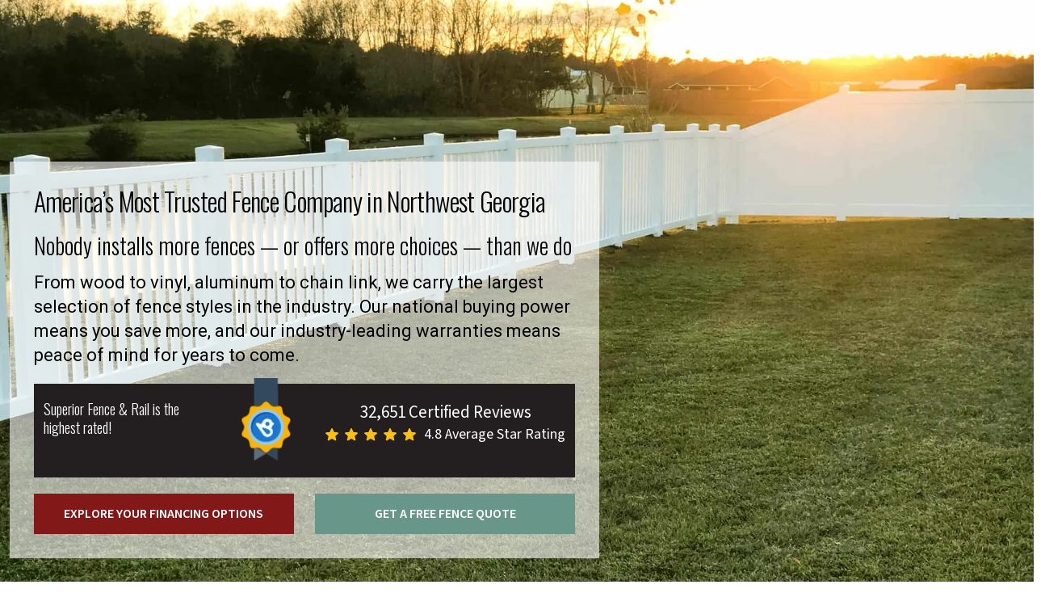

--- FILE ---
content_type: text/html
request_url: https://www.superiorfenceandrail.com/nw-georgia/
body_size: 123460
content:
<!DOCTYPE html><html lang="en"> <head><!-- Link Rels --><link rel="icon" type="image/svg+xml" href="/assets/images/favicon.png"><link rel="icon" type="image/png" sizes="32x32" href="/assets/images/favicon-180x180.png"><link rel="icon" type="image/png" sizes="16x16" href="/assets/images/favicon-32x32.png"><link rel="apple-touch-icon" sizes="180x180" href="/assets/images/favicon-16x16.png"><link rel="preconnect" href="https://fonts.googleapis.com"><link rel="preconnect" href="https://fonts.gstatic.com" crossorigin><link href="https://fonts.googleapis.com/css2?family=Oswald:wght@300;400;500;600&family=Source+Sans+3:wght@300;400;500;600&family=Roboto:wght@200;300;400;500;600;700;800;900&display=swap" rel="stylesheet"><link rel="canonical" href="https://www.superiorfenceandrail.com/nw-georgia/"><!-- Meta Tags --><meta charset="UTF-8"><meta name="viewport" content="width=device-width"><meta property="og:image" content="/assets/images/favicon-180x180.png"><meta name="generator" content="Astro v5.1.0"><meta name="description" content="Superior Fence &#38; Rail is your Northwest Georgia fence installation &#38; fence company of choice. Call us today at (678) 919-1070 for Pro Team, Quality Products, and First Class Service!"><meta name="keywords"><meta property="og:description" content="Superior Fence &#38; Rail is your Northwest Georgia fence installation &#38; fence company of choice. Call us today at (678) 919-1070 for Pro Team, Quality Products, and First Class Service!"><meta name="robots" content="index"><meta name="robots" content="follow"><meta name="twitter:description" content><meta name="twitter:title" content><meta name="twitter:image"><meta name="twitter:image:alt"><meta property="og:title" content="Northwest Georgia Fence Installation &#38; Fence Company | (678) 919-1070"><meta property="og:type" content="article"><meta property="og:url" content="https://www.superiorfenceandrail.com/nw-georgia/"><meta property="og:site_name" content="Superior Fence and Rail"><meta name="focuskw" content><meta name="google-site-verification" content="FJJWLGiGweMFr-hhI8eINCMB_3zrj2jtYQ2Vd-dM2ME"><title>
      Northwest Georgia Fence Installation &amp; Fence Company | (678) 919-1070
    </title><!-- Google Tag Manager --><script>
      window.dataLayer = window.dataLayer || [];
      window.dataLayer.push({
        "gtm.start": new Date().getTime(),
        event: "gtm.js",
      });

      function loadGTM() {
        if (window.gtmLoaded) return;
        window.gtmLoaded = true;

        const s = document.createElement("script");
        s.async = true;
        s.src = "https://www.googletagmanager.com/gtm.js?id=GTM-575BZMD";
        document.head.appendChild(s);
      }

      const opts = { once: true, passive: true };

      window.addEventListener("click", loadGTM, opts);
      window.addEventListener("scroll", loadGTM, opts);
      window.addEventListener("mousemove", loadGTM, opts);
      window.addEventListener("keydown", loadGTM, opts);
      window.addEventListener("touchstart", loadGTM, opts);

      // Fallback: if user never interacts, load after 5 seconds
      // setTimeout(loadGTM, 5000);
    </script><!-- End Google Tag Manager --><!-- Emit hydrationComplete Script --><script type="module">
      window.addEventListener("astro:page-load", () => {
        window.dataLayer = window.dataLayer || [];
        window.dataLayer.push({ event: "hydrationComplete" });
        console.log("[GTM] hydrationComplete event fired");
      });
    </script><!-- End hydrationComplete  Script --><script type="application/ld+json">{
  "@context": "http://schema.org/",
  "@type": "Service",
  "serviceType": "Fence Installation",
  "provider": {
    "@type": "HomeAndConstructionBusiness",
    "@id": "https://www.superiorfenceandrail.com/nw-georgia/",
    "description": "Superior Fence & Rail is your Superior Fence and Rail of Northwest Georgia fence company of choice. Call (678) 919-1070 today for Pro Team, Quality Products, and First Class Service!",
    "name": "Superior Fence & Rail of nw-georgia",
    "address": {
      "@type": "PostalAddress",
      "streetAddress": "506 Industrial Drive",
      "addressLocality": "Rockmart",
      "addressRegion": "GA",
      "postalCode": "30153"
    },
    "telephone": "(678) 919-1070",
    "email": "nwgeorgia@superiorfenceandrail.com",
    "openingHours": "Mo,Tu,We,Th,Fr 08:00-17:00",
    "geo": {
      "@type": "GeoCoordinates",
      "latitude": 34.016463644,
      "longitude": -85.063706
    },
    "url": "https://www.superiorfenceandrail.com/nw-georgia/",
    "logo": "https://www.superiorfenceandrail.com/wp-content/uploads/2019/06/sfr-fence-company-logo.png",
    "image": "https://d1qpm27e29dlmy.cloudfront.net/wp-content/uploads/2025/09/20125248/northwest-georgia-bnr-img.webp",
    "aggregateRating": {
      "@type": "AggregateRating",
      "ratingValue": "4.8",
      "bestRating": "5",
      "ratingCount": "32,651"
    }
  },
  "areaServed": {
    "@type": "City",
    "name": [
      "Temple",
      "Villa Rica",
      "Rome",
      "Tallapoosa",
      "Paulding County",
      "Rockmart",
      "Newnan",
      "North Paulding",
      "Lithia Springs",
      "La Fayette",
      "Jasper",
      "Hiram",
      "Haralson County",
      "Ellijay",
      "Douglasville",
      "Douglas County",
      "Dawsonville",
      "Dallas",
      "Chatsworth",
      "Cedartown",
      "Cartersville",
      "Carrollton",
      "Carroll County",
      "Calhoun",
      "Bremen",
      "Bill Arp",
      "Anneewakee",
      "Adairsville",
      "Dahlonega"
    ]
  },
  "hasOfferCatalog": {
    "@type": "OfferCatalog",
    "name": "Fence Installation Service",
    "itemListElement": [
      {
        "@type": "OfferCatalog",
        "name": "Fence Installation",
        "itemListElement": [
          {
            "@type": "Offer",
            "itemOffered": {
              "@type": "Service",
              "name": "Vinyl Fence Installation"
            }
          },
          {
            "@type": "Offer",
            "itemOffered": {
              "@type": "Service",
              "name": "Aluminum Fence Installation"
            }
          },
          {
            "@type": "Offer",
            "itemOffered": {
              "@type": "Service",
              "name": "Wood Fence Installation"
            }
          },
          {
            "@type": "Offer",
            "itemOffered": {
              "@type": "Service",
              "name": "Chain Link Fence Installation"
            }
          },
          {
            "@type": "Offer",
            "itemOffered": {
              "@type": "Service",
              "name": "Railing Installation"
            }
          },
          {
            "@type": "Offer",
            "itemOffered": {
              "@type": "Service",
              "name": "Estate Gates Installation"
            }
          },
          {
            "@type": "Offer",
            "itemOffered": {
              "@type": "Service",
              "name": "Privacy Fence Installation"
            }
          },
          {
            "@type": "Offer",
            "itemOffered": {
              "@type": "Service",
              "name": "Picket Fence Installation"
            }
          },
          {
            "@type": "Offer",
            "itemOffered": {
              "@type": "Service",
              "name": "Pool Fence Installation"
            }
          },
          {
            "@type": "Offer",
            "itemOffered": {
              "@type": "Service",
              "name": "Fence Supply"
            }
          }
        ]
      }
    ]
  },
  "potentialAction": {
    "@type": "ReserveAction",
    "target": {
      "@type": "EntryPoint",
      "urlTemplate": "https://www.superiorfenceandrail.com/request-an-estimate/",
      "inLanguage": "en-US",
      "actionPlatform": [
        "http://schema.org/DesktopWebPlatform",
        "http://schema.org/IOSPlatform",
        "http://schema.org/AndroidPlatform"
      ]
    },
    "result": {
      "@type": "Reservation",
      "name": "Book an Appointment"
    }
  }
}</script><link rel="stylesheet" href="/_astro/index.DOMJz_9r.css">
<link rel="stylesheet" href="/_astro/dialog.Dgihpmma.css">
<link rel="stylesheet" href="/_astro/Header.DeLH3id8.css">
<link rel="stylesheet" href="/_astro/TestimonialCardV3.LiCsknKp.css"></head> <body> <style>astro-island,astro-slot,astro-static-slot{display:contents}</style><script>(()=>{var e=async t=>{await(await t())()};(self.Astro||(self.Astro={})).only=e;window.dispatchEvent(new Event("astro:only"));})();;(()=>{var A=Object.defineProperty;var g=(i,o,a)=>o in i?A(i,o,{enumerable:!0,configurable:!0,writable:!0,value:a}):i[o]=a;var d=(i,o,a)=>g(i,typeof o!="symbol"?o+"":o,a);{let i={0:t=>m(t),1:t=>a(t),2:t=>new RegExp(t),3:t=>new Date(t),4:t=>new Map(a(t)),5:t=>new Set(a(t)),6:t=>BigInt(t),7:t=>new URL(t),8:t=>new Uint8Array(t),9:t=>new Uint16Array(t),10:t=>new Uint32Array(t),11:t=>1/0*t},o=t=>{let[l,e]=t;return l in i?i[l](e):void 0},a=t=>t.map(o),m=t=>typeof t!="object"||t===null?t:Object.fromEntries(Object.entries(t).map(([l,e])=>[l,o(e)]));class y extends HTMLElement{constructor(){super(...arguments);d(this,"Component");d(this,"hydrator");d(this,"hydrate",async()=>{var b;if(!this.hydrator||!this.isConnected)return;let e=(b=this.parentElement)==null?void 0:b.closest("astro-island[ssr]");if(e){e.addEventListener("astro:hydrate",this.hydrate,{once:!0});return}let c=this.querySelectorAll("astro-slot"),n={},h=this.querySelectorAll("template[data-astro-template]");for(let r of h){let s=r.closest(this.tagName);s!=null&&s.isSameNode(this)&&(n[r.getAttribute("data-astro-template")||"default"]=r.innerHTML,r.remove())}for(let r of c){let s=r.closest(this.tagName);s!=null&&s.isSameNode(this)&&(n[r.getAttribute("name")||"default"]=r.innerHTML)}let p;try{p=this.hasAttribute("props")?m(JSON.parse(this.getAttribute("props"))):{}}catch(r){let s=this.getAttribute("component-url")||"<unknown>",v=this.getAttribute("component-export");throw v&&(s+=` (export ${v})`),console.error(`[hydrate] Error parsing props for component ${s}`,this.getAttribute("props"),r),r}let u;await this.hydrator(this)(this.Component,p,n,{client:this.getAttribute("client")}),this.removeAttribute("ssr"),this.dispatchEvent(new CustomEvent("astro:hydrate"))});d(this,"unmount",()=>{this.isConnected||this.dispatchEvent(new CustomEvent("astro:unmount"))})}disconnectedCallback(){document.removeEventListener("astro:after-swap",this.unmount),document.addEventListener("astro:after-swap",this.unmount,{once:!0})}connectedCallback(){if(!this.hasAttribute("await-children")||document.readyState==="interactive"||document.readyState==="complete")this.childrenConnectedCallback();else{let e=()=>{document.removeEventListener("DOMContentLoaded",e),c.disconnect(),this.childrenConnectedCallback()},c=new MutationObserver(()=>{var n;((n=this.lastChild)==null?void 0:n.nodeType)===Node.COMMENT_NODE&&this.lastChild.nodeValue==="astro:end"&&(this.lastChild.remove(),e())});c.observe(this,{childList:!0}),document.addEventListener("DOMContentLoaded",e)}}async childrenConnectedCallback(){let e=this.getAttribute("before-hydration-url");e&&await import(e),this.start()}async start(){let e=JSON.parse(this.getAttribute("opts")),c=this.getAttribute("client");if(Astro[c]===void 0){window.addEventListener(`astro:${c}`,()=>this.start(),{once:!0});return}try{await Astro[c](async()=>{let n=this.getAttribute("renderer-url"),[h,{default:p}]=await Promise.all([import(this.getAttribute("component-url")),n?import(n):()=>()=>{}]),u=this.getAttribute("component-export")||"default";if(!u.includes("."))this.Component=h[u];else{this.Component=h;for(let f of u.split("."))this.Component=this.Component[f]}return this.hydrator=p,this.hydrate},e,this)}catch(n){console.error(`[astro-island] Error hydrating ${this.getAttribute("component-url")}`,n)}}attributeChangedCallback(){this.hydrate()}}d(y,"observedAttributes",["props"]),customElements.get("astro-island")||customElements.define("astro-island",y)}})();</script><script>(()=>{var e=async t=>{await(await t())()};(self.Astro||(self.Astro={})).load=e;window.dispatchEvent(new Event("astro:load"));})();</script>  <script>
        (function () {
          const params = new URLSearchParams(window.location.search);

          const utmKeys = [
            "utm_source",
            "utm_medium",
            "utm_campaign",
            "utm_term",
            "utm_content",
            "gclid",
            "fbclid",
            "msclkid",
            "handl_original_ref",
            "handl_landing_page",
            "handl_ip",
            "handl_ref",
            "handl_url",
          ];
          function sanitize(val) {
            if (!val) return "";
            return /^\[.*\]$/.test(val) ? "" : val;
          }
          utmKeys.forEach((key) => {
            const value = sanitize(params.get(key));
            if (value) {
              localStorage.setItem(key, value);
            }
          });
          if (!localStorage.getItem("handl_landing_page")) {
            localStorage.setItem(
              "handl_landing_page",
              sanitize(window.location.href)
            );
          }

          if (!localStorage.getItem("handl_ref")) {
            localStorage.setItem(
              "handl_ref",
              sanitize(document.referrer || "")
            );
          }

          if (!localStorage.getItem("handl_url")) {
            localStorage.setItem("handl_url", sanitize(window.location.href));
          }
          function fillHiddenFields() {
            const inputs = document.querySelectorAll("input");

            if (!inputs.length) {
              return setTimeout(fillHiddenFields, 100);
            }
            inputs.forEach((input) => {
              const currentVal = input.value || input.dataset.frmval || "";

              if (/^\[.*\]$/.test(currentVal)) {
                input.value = "";
              }
            });
            utmKeys.forEach((key) => {
              const storedVal = sanitize(localStorage.getItem(key));
              if (!storedVal) return;

              const el = Array.from(inputs).find(
                (i) =>
                  (i.value === "" &&
                    i.dataset.frmval &&
                    i.dataset.frmval.includes(`[${key}]`)) ||
                  i.value.includes(`[${key}]`)
              );

              if (el) el.value = storedVal;
            });
          }
          document.addEventListener("DOMContentLoaded", fillHiddenFields);
          document.addEventListener("frmFormComplete", fillHiddenFields);
        })();
      </script>  <astro-island uid="82B4a" component-url="/_astro/Header.G6eb7SPN.js" component-export="default" renderer-url="/_astro/client.CsTF_8mg.js" props="{&quot;headerLogo&quot;:[0,&quot;https://d1qpm27e29dlmy.cloudfront.net/wp-content/uploads/2025/05/22130933/logoV2.webp&quot;],&quot;servicesSlug&quot;:[0,&quot;&quot;],&quot;locationBasedSlug&quot;:[0,&quot;nw-georgia&quot;],&quot;noPhone&quot;:[0,false],&quot;serviceHeaderInfo&quot;:[0],&quot;headerInfo&quot;:[0,{&quot;locationStates&quot;:[0,{&quot;__typename&quot;:[0,&quot;LocationStates&quot;],&quot;locationServiceArea&quot;:[0,{&quot;__typename&quot;:[0,&quot;LocationServiceArea&quot;],&quot;siloHeaderPhoneNumber&quot;:[0,&quot;(678) 919-1070&quot;],&quot;siloHeaderLeftText&quot;:[0,null],&quot;siloHeaderEmergencyText&quot;:[0,null]}]}]}],&quot;isBlogPage&quot;:[0],&quot;allLocations&quot;:[0,null]}" ssr client="only" opts="{&quot;name&quot;:&quot;Header&quot;,&quot;value&quot;:&quot;react&quot;}"></astro-island> <div class="bannerHome relative"><div class="relative z-20 pb-[100px] pt-[200px] lg:pt-[150px] md:pt-[120px]"><link rel="preload" as="image" href="https://d1qpm27e29dlmy.cloudfront.net/wp-content/uploads/2025/09/20125248/northwest-georgia-bnr-img.webp" fetchPriority="high"/><img src="https://d1qpm27e29dlmy.cloudfront.net/wp-content/uploads/2025/09/20125248/northwest-georgia-bnr-img.webp" width="1920" height="961" fetchPriority="high" alt="Northwest Georgia Fence Company" class="absolute top-0 left-0 w-full h-full object-cover z-[-1]" loading="eager"/><div class="container_big"><div class="min-h-[490px] lg:min-h-[540px]"><div class="max-w-[730px] bg-[rgba(255,255,255,.6)] p-[30px] lg:mx-auto lg:p-[20px]"><div class="-m-[9px] flex flex-wrap"><div class="bannerlft_cnt relative w-full p-[9px] md:w-full"><h1 class="mb-[15px] text-left font-oswald text-[40px] font-light leading-[1.2em] text-black md:!text-[36px] xs:!text-[32px]">America’s Most Trusted  Fence Company in Northwest Georgia </h1><span class="tacking-[-0.005em] mb-[10px] block font-oswald text-[28px] font-light text-black md:text-[20px] md:leading-[1.4]">Nobody installs more fences — or offers more choices — than we do </span><div class="banner_cnt text-[16px] leading-9 text-black lg:text-[16px] md:!text-[16px]"><p>From wood to vinyl, aluminum to chain link, we carry the largest selection of fence styles in the industry. Our national buying power means you save more, and our industry-leading warranties means peace of mind for years to come.</p>
</div><div class="lftBlack_box mt-[20px] flex justify-between bg-[#231F20] px-[12px] py-[20px] md:flex-wrap"><p class="max-w-[200px] font-oswald text-[27px] font-light leading-9 text-white lg:leading-6 sm:mb-0 xs:text-[20px]">Superior Fence &amp; Rail is the highest rated!</p><i class="-mt-[27px]"><img src="https://d1qpm27e29dlmy.cloudfront.net/wp-content/uploads/2025/05/22113120/badge.webp" width="62" height="94" fetchPriority="high" alt="badge" class="md:w-[50px]" loading="lazy"/></i><div class="text-center md:text-left sm:!mt-[12px]"><span class="font-sourcesans text-[21px] font-normal text-white sm:text-[18px]">32,651 
Certified Reviews
</span><div class="flex items-center xs:mt-[8px] xs:flex-wrap"><ul class="flex items-center space-x-2"><li><svg xmlns="http://www.w3.org/2000/svg" version="1.1" xmlns:xlink="http://www.w3.org/1999/xlink" width="16" height="16" x="0" y="0" viewBox="0 0 511.987 511" xml:space="preserve" class="hovered-paths"><g><path fill="#ffc107" d="M510.652 185.902a27.158 27.158 0 0 0-23.425-18.71l-147.774-13.419-58.433-136.77C276.71 6.98 266.898.494 255.996.494s-20.715 6.487-25.023 16.534l-58.434 136.746-147.797 13.418A27.208 27.208 0 0 0 1.34 185.902c-3.371 10.368-.258 21.739 7.957 28.907l111.7 97.96-32.938 145.09c-2.41 10.668 1.73 21.696 10.582 28.094 4.757 3.438 10.324 5.188 15.937 5.188 4.84 0 9.64-1.305 13.95-3.883l127.468-76.184 127.422 76.184c9.324 5.61 21.078 5.097 29.91-1.305a27.223 27.223 0 0 0 10.582-28.094l-32.937-145.09 111.699-97.94a27.224 27.224 0 0 0 7.98-28.927zm0 0" opacity="1" data-original="#ffc107" class="hovered-path"></path></g></svg></li><li><svg xmlns="http://www.w3.org/2000/svg" version="1.1" xmlns:xlink="http://www.w3.org/1999/xlink" width="16" height="16" x="0" y="0" viewBox="0 0 511.987 511" xml:space="preserve" class="hovered-paths"><g><path fill="#ffc107" d="M510.652 185.902a27.158 27.158 0 0 0-23.425-18.71l-147.774-13.419-58.433-136.77C276.71 6.98 266.898.494 255.996.494s-20.715 6.487-25.023 16.534l-58.434 136.746-147.797 13.418A27.208 27.208 0 0 0 1.34 185.902c-3.371 10.368-.258 21.739 7.957 28.907l111.7 97.96-32.938 145.09c-2.41 10.668 1.73 21.696 10.582 28.094 4.757 3.438 10.324 5.188 15.937 5.188 4.84 0 9.64-1.305 13.95-3.883l127.468-76.184 127.422 76.184c9.324 5.61 21.078 5.097 29.91-1.305a27.223 27.223 0 0 0 10.582-28.094l-32.937-145.09 111.699-97.94a27.224 27.224 0 0 0 7.98-28.927zm0 0" opacity="1" data-original="#ffc107" class="hovered-path"></path></g></svg></li><li><svg xmlns="http://www.w3.org/2000/svg" version="1.1" xmlns:xlink="http://www.w3.org/1999/xlink" width="16" height="16" x="0" y="0" viewBox="0 0 511.987 511" xml:space="preserve" class="hovered-paths"><g><path fill="#ffc107" d="M510.652 185.902a27.158 27.158 0 0 0-23.425-18.71l-147.774-13.419-58.433-136.77C276.71 6.98 266.898.494 255.996.494s-20.715 6.487-25.023 16.534l-58.434 136.746-147.797 13.418A27.208 27.208 0 0 0 1.34 185.902c-3.371 10.368-.258 21.739 7.957 28.907l111.7 97.96-32.938 145.09c-2.41 10.668 1.73 21.696 10.582 28.094 4.757 3.438 10.324 5.188 15.937 5.188 4.84 0 9.64-1.305 13.95-3.883l127.468-76.184 127.422 76.184c9.324 5.61 21.078 5.097 29.91-1.305a27.223 27.223 0 0 0 10.582-28.094l-32.937-145.09 111.699-97.94a27.224 27.224 0 0 0 7.98-28.927zm0 0" opacity="1" data-original="#ffc107" class="hovered-path"></path></g></svg></li><li><svg xmlns="http://www.w3.org/2000/svg" version="1.1" xmlns:xlink="http://www.w3.org/1999/xlink" width="16" height="16" x="0" y="0" viewBox="0 0 511.987 511" xml:space="preserve" class="hovered-paths"><g><path fill="#ffc107" d="M510.652 185.902a27.158 27.158 0 0 0-23.425-18.71l-147.774-13.419-58.433-136.77C276.71 6.98 266.898.494 255.996.494s-20.715 6.487-25.023 16.534l-58.434 136.746-147.797 13.418A27.208 27.208 0 0 0 1.34 185.902c-3.371 10.368-.258 21.739 7.957 28.907l111.7 97.96-32.938 145.09c-2.41 10.668 1.73 21.696 10.582 28.094 4.757 3.438 10.324 5.188 15.937 5.188 4.84 0 9.64-1.305 13.95-3.883l127.468-76.184 127.422 76.184c9.324 5.61 21.078 5.097 29.91-1.305a27.223 27.223 0 0 0 10.582-28.094l-32.937-145.09 111.699-97.94a27.224 27.224 0 0 0 7.98-28.927zm0 0" opacity="1" data-original="#ffc107" class="hovered-path"></path></g></svg></li><li><svg xmlns="http://www.w3.org/2000/svg" version="1.1" xmlns:xlink="http://www.w3.org/1999/xlink" width="16" height="16" x="0" y="0" viewBox="0 0 511.987 511" xml:space="preserve" class="hovered-paths"><g><path fill="#ffc107" d="M510.652 185.902a27.158 27.158 0 0 0-23.425-18.71l-147.774-13.419-58.433-136.77C276.71 6.98 266.898.494 255.996.494s-20.715 6.487-25.023 16.534l-58.434 136.746-147.797 13.418A27.208 27.208 0 0 0 1.34 185.902c-3.371 10.368-.258 21.739 7.957 28.907l111.7 97.96-32.938 145.09c-2.41 10.668 1.73 21.696 10.582 28.094 4.757 3.438 10.324 5.188 15.937 5.188 4.84 0 9.64-1.305 13.95-3.883l127.468-76.184 127.422 76.184c9.324 5.61 21.078 5.097 29.91-1.305a27.223 27.223 0 0 0 10.582-28.094l-32.937-145.09 111.699-97.94a27.224 27.224 0 0 0 7.98-28.927zm0 0" opacity="1" data-original="#ffc107" class="hovered-path"></path></g></svg></li></ul><p class="pl-[10px] font-sourcesans text-[21px] font-normal text-white xs:w-full xs:pl-0 xs:pt-[8px]">4.8 
Average Star Rating
</p></div></div></div><div class="mt-[20px] flex items-center justify-between sm:flex-col-reverse sm:gap-[10px]"><a href="/nw-georgia/fence-financing" class="min-w-auto flex h-[50px] w-[48%] items-center justify-center bg-[#821918] px-[20px] py-[10px] font-sourcesans text-[16px] font-bold uppercase !text-white hover:bg-[#689689] md:text-[13px] sm:w-full sm:text-[16px] xs:w-full">
EXPLORE YOUR FINANCING OPTIONS
</a><a href="#estimate" class="min-w-auto flex h-[50px] w-[48%] items-center justify-center bg-[#689689] px-[20px] py-[10px] font-sourcesans text-[16px] font-bold uppercase !text-white hover:bg-[#821918] md:text-[13px] sm:w-full sm:text-[16px] xs:w-full">
GET A FREE FENCE QUOTE
</a></div></div></div></div></div></div></div></div><section class="bannerService_sec bg-[#a49e8d]"><div class="relative z-30 -mt-[50px]"><div class="container_big md:px-0"><div class="bg-primary py-[40px] md:px-[40px] md:py-0"><div class="flex flex-wrap"><div class="purpose_txt w-[33.33%] px-[60px] text-center lg:px-[40px] md:w-full md:px-0 md:py-[30px] sm:text-left [&:not(:last-child)]:border-r-[1px] [&:not(:last-child)]:border-solid [&:not(:last-child)]:border-white md:[&:not(:last-child)]:border-b-[1px] md:[&:not(:last-child)]:border-solid md:[&:not(:last-child)]:border-white"><span class="font-oswald text-[130px] font-normal leading-[1] text-white lg:text-[90px]">25+</span><p class="font-oswald text-[38px] font-light text-white lg:text-[30px] lg:leading-[1.5] md:text-[28px]">Years in Business</p></div><div class="purpose_txt w-[33.33%] px-[60px] text-center lg:px-[40px] md:w-full md:px-0 md:py-[30px] sm:text-left [&:not(:last-child)]:border-r-[1px] [&:not(:last-child)]:border-solid [&:not(:last-child)]:border-white md:[&:not(:last-child)]:border-b-[1px] md:[&:not(:last-child)]:border-solid md:[&:not(:last-child)]:border-white"><span class="font-oswald text-[130px] font-normal leading-[1] text-white lg:text-[90px]">40k+</span><p class="font-oswald text-[38px] font-light text-white lg:text-[30px] lg:leading-[1.5] md:text-[28px]">Fences Installed Every Year</p></div><div class="purpose_txt w-[33.33%] px-[60px] text-center lg:px-[40px] md:w-full md:px-0 md:py-[30px] sm:text-left [&:not(:last-child)]:border-r-[1px] [&:not(:last-child)]:border-solid [&:not(:last-child)]:border-white md:[&:not(:last-child)]:border-b-[1px] md:[&:not(:last-child)]:border-solid md:[&:not(:last-child)]:border-white"><span class="font-oswald text-[130px] font-normal leading-[1] text-white lg:text-[90px]">30k+</span><p class="font-oswald text-[38px] font-light text-white lg:text-[30px] lg:leading-[1.5] md:text-[28px]">Reviews. 4.8 Star Ratings</p></div></div></div></div></div></section><div class="fenceCard_sec min-h-[740px] bg-[#a49e8d] py-[60px] md:py-[30px]"><div class="lg:text-center"><div class="container_big"><p class="font-sourcesans text-[30px] font-normal leading-[1.3] text-white md:text-[20px]">OUR FENCE CATALOG</p><h2 class="more_txt font-oswald text-[60px] font-light leading-[1.3] text-[#821918] md:text-[42] sm:text-[36px]">More Fence Types Than Anyone Else!</h2></div></div><astro-island uid="Z1Q05il" component-url="/_astro/LocationFenceListV3.BRe1nDxf.js" component-export="default" renderer-url="/_astro/client.CsTF_8mg.js" props="{&quot;locationSlug&quot;:[0,&quot;nw-georgia&quot;]}" ssr client="only" opts="{&quot;name&quot;:&quot;LocationFenceListV3&quot;,&quot;value&quot;:&quot;react&quot;}"></astro-island><div class="mt-[60px]"><div class="container_big"><section class="bg-white px-[30px] py-[80px] lg:py-[70px] md:py-[30px]"><div class="flex flex-wrap justify-center"><h2 class="pr-[30px] font-oswald text-[38px] font-light text-black lg:pr-0 md:mb-[20px] md:text-[28px]">Unsure of how to get started?  We can help.</h2><a href="#estimate" class="inline-flex h-[60px] items-center justify-center bg-primary px-[20px] py-[10px] font-roboto text-[16px] font-bold !text-white duration-300 ease-in-out hover:bg-black hover:transition-all">TALK TO AN EXPERT &gt; </a></div></section></div></div></div><astro-island uid="1wTIiK" component-url="/_astro/LocationVideoSec.h8slu0Dz.js" component-export="default" renderer-url="/_astro/client.CsTF_8mg.js" props="{}" ssr client="only" opts="{&quot;name&quot;:&quot;LocationVideoSec&quot;,&quot;value&quot;:&quot;react&quot;}"></astro-island><section class="plan_sec py-[100px] lg:py-[80px] md:py-[30px]"><div class="container_big"><h2 class="mb-[70px] font-oswald text-[60px] font-light text-primary lg:text-center md:mb-[30px] md:text-[42px] sm:text-[36px]">Everything you need to plan your fence</h2><div class="-mx-[15px] -my-[20px] flex flex-wrap lg:-mx-[12px]"><div class="w-[33.33%] px-[15px] py-[20px] lg:w-1/2 lg:px-[12px] md:w-full"><div class="plan_card pr-[30px] lg:pr-0 md:items-center md:text-center"><i class="mb-[20px] inline-flex md:mb-[10px] md:size-20"><link rel="preload" as="image" href="https://d1qpm27e29dlmy.cloudfront.net/wp-content/uploads/2025/08/29081009/Group-316.webp"/><img src="https://d1qpm27e29dlmy.cloudfront.net/wp-content/uploads/2025/08/29081009/Group-316.webp" width="100" height="102" alt="Plan Your Fence Icon 1"/></i><h3 class="mb-[10px] font-oswald text-[38px] font-light text-black lg:text-[30px]">Fence Financing</h3><div class="mb-[20px] font-roboto text-[22px] text-black lg:text-[20px] md:text-[16px]"><p>Worry less about cost and pay over time. Flexible financing options available for every budget.</p>
</div><a href="/nw-georgia/fence-financing/" class="justify-end] inline-flex h-[60px] items-center justify-center bg-primary px-[20px] py-[10px] text-right font-roboto text-[16px] font-bold !text-white duration-300 ease-in-out hover:bg-black hover:transition-all md:h-[50px] md:text-[14px] sm:text-[12px]">SEE FINANCING OPTIONS &gt;</a></div></div><div class="w-[33.33%] px-[15px] py-[20px] lg:w-1/2 lg:px-[12px] md:w-full"><div class="plan_card pr-[30px] lg:pr-0 md:items-center md:text-center"><i class="mb-[20px] inline-flex md:mb-[10px] md:size-20"><link rel="preload" as="image" href="https://d1qpm27e29dlmy.cloudfront.net/wp-content/uploads/2025/08/29081029/Group-314.webp"/><img src="https://d1qpm27e29dlmy.cloudfront.net/wp-content/uploads/2025/08/29081029/Group-314.webp" width="100" height="102" alt="Plan Your Fence Icon 2"/></i><h3 class="mb-[10px] font-oswald text-[38px] font-light text-black lg:text-[30px]">Fence Installation Resources</h3><div class="mb-[20px] font-roboto text-[22px] text-black lg:text-[20px] md:text-[16px]"><p>Everything you need to know to prepare for installation. Permitting guidance, checklists, and what to expect — all in one place.</p>
</div><a href="/fence-resources/installation/" class="justify-end] inline-flex h-[60px] items-center justify-center bg-primary px-[20px] py-[10px] text-right font-roboto text-[16px] font-bold !text-white duration-300 ease-in-out hover:bg-black hover:transition-all md:h-[50px] md:text-[14px] sm:text-[12px]">VIEW INSTALLATION GUIDE &gt;</a></div></div><div class="w-[33.33%] px-[15px] py-[20px] lg:w-1/2 lg:px-[12px] md:w-full"><div class="plan_card pr-[30px] lg:pr-0 md:items-center md:text-center"><i class="mb-[20px] inline-flex md:mb-[10px] md:size-20"><link rel="preload" as="image" href="https://d1qpm27e29dlmy.cloudfront.net/wp-content/uploads/2025/08/29081018/Group-338.webp"/><img src="https://d1qpm27e29dlmy.cloudfront.net/wp-content/uploads/2025/08/29081018/Group-338.webp" width="100" height="102" alt="Plan Your Fence Icon 3"/></i><h3 class="mb-[10px] font-oswald text-[38px] font-light text-black lg:text-[30px]">See Our Entire Fence Catalog</h3><div class="mb-[20px] font-roboto text-[22px] text-black lg:text-[20px] md:text-[16px]"><p>Get inspired by real projects from satisfied homeowners. Browse our gallery to find the perfect style for your yard.</p>
</div><a href="/fence-types/all-gallery/" class="justify-end] inline-flex h-[60px] items-center justify-center bg-primary px-[20px] py-[10px] text-right font-roboto text-[16px] font-bold !text-white duration-300 ease-in-out hover:bg-black hover:transition-all md:h-[50px] md:text-[14px] sm:text-[12px]">EXPLORE OUR GALLERY &gt;</a></div></div></div></div></section><astro-island uid="2wuY5a" component-url="/_astro/LocationTestimonial.CGLsHTkJ.js" component-export="default" renderer-url="/_astro/client.CsTF_8mg.js" props="{}" ssr client="only" opts="{&quot;name&quot;:&quot;LocationTestimonial&quot;,&quot;value&quot;:&quot;react&quot;}"></astro-island><section class="py-[60px] md:py-[80px] sm:py-[30px]" id="estimate"><div class="container_big"><div class="-m-[15px] flex items-start lg:-m-[12px] lg:flex-wrap"><div class="w-[calc(100%-482px)] p-[15px] lg:p-[12px] md:mb-[30px] md:w-full"><h2 class="frm_hding mb-[20px] font-oswald text-[42px] font-light text-primary md:mb-[25px] md:text-[34px]">
Get A Free Fence Quote Today
</h2><div class="formBox relative flex min-h-[800px] items-center justify-center" style="min-height:undefinedpx"> <div class="frmapi-form" data-url="https://admin.superiorfenceandrail.com/wp-json/frm/v2/forms/7?return=html"> <!-- <p class="text-[20px] font-semiBold">Loading Form...</p> --> </div> <script type="module">
    function ready(fn) {
      if (document.readyState === "loading") {
        document.addEventListener("DOMContentLoaded", fn);
      } else {
        fn();
      }
    }

    ready(() => {
      document.querySelectorAll(".frmapi-form").forEach((container) => {
        loadForm(container);
      });
    });
    function renderSuccess(container, message) {
      container.innerHTML = `
    <div class="success-box p-6 bg-green-50 border border-green-200 rounded text-center absolute top-1/2 left-1/2 -translate-x-1/2 -translate-y-1/2">
      <p class="text-green-700 font-bold text-[20px] mb-2">
        ${message}
      </p>
      <p class="text-gray-600 text-sm">
        Refreshing page in <span id="reload-timer">15</span> seconds...
      </p>
    </div>
  `;

      let timeLeft = 15;
      const timerSpan = container.querySelector("#reload-timer");

      const countdown = setInterval(() => {
        timeLeft--;

        if (timerSpan) {
          timerSpan.innerText = timeLeft;
        }

        if (timeLeft <= 0) {
          clearInterval(countdown);
          window.location.reload();
        }
      }, 1000);
    }
    async function loadForm(container) {
      const url = container.dataset.url;
      if (!url) {
        container.innerHTML = "<p>Form URL not provided.</p>";
        return;
      }

      try {
        container.innerHTML = `<p class="text-[20px] text-black font-semiBold">Loading form...</p>`;

        const response = await fetch(url, { credentials: "include" });
        if (!response.ok)
          throw new Error(`Error fetching form: ${response.status}`);
        const json = await response.json();

        if (json.renderedHtml) {
          const temp = document.createElement("div");
          temp.innerHTML = json.renderedHtml;

          setTimeout(() => {
            container.innerHTML = temp.innerHTML;
            runScripts(container);
            attachSubmit(container);
            observeFormidableSuccess(container);

            waitForFormidableInit(container);
          }, 300);
        } else {
          container.innerHTML = "<p>Form could not be loaded.</p>";
        }
      } catch (error) {
        console.error("Form API error:", error);
        container.innerHTML = "<p>Error loading form.</p>";
      }
    }
    function observeFormidableSuccess(container) {
      const SUCCESS_TEXT = "Success! We will be in contact with you shortly.";

      const observer = new MutationObserver((mutations) => {
        for (const mutation of mutations) {
          if (!mutation.addedNodes.length) continue;

          mutation.addedNodes.forEach((node) => {
            if (!(node instanceof HTMLElement)) return;

            // Direct match
            if (isTarget(node)) {
              enhance(node);
            }

            // Nested match
            const nested = node.querySelector?.(".frm_message");
            if (nested && isTarget(nested)) {
              enhance(nested);
            }
          });
        }
      });

      observer.observe(container, {
        childList: true,
        subtree: true,
      });

      function isTarget(el) {
        return (
          el.classList.contains("frm_message") &&
          el.textContent?.trim() === SUCCESS_TEXT
        );
      }

      function enhance(successEl) {
        if (successEl.dataset.rendered === "true") return;
        successEl.dataset.rendered = "true";

        const message = successEl.textContent.trim();

        successEl.remove();

        const wrapper = document.createElement("div");
        wrapper.className =
          "frm-success-rendered success-box form-success p-6 bg-green-50 border border-green-200 rounded text-center";

        wrapper.innerHTML = `
    <p class="text-green-700 font-bold text-[20px] mb-2 ">
      ${message}
    </p>
    <p class=" text-sm text-black">
      Refreshing in <span class="frm-refresh-timer  font-semiBold">10</span> seconds…
    </p>
  `;

        container.prepend(wrapper);

        requestAnimationFrame(() => {
          wrapper.scrollIntoView({ behavior: "smooth", block: "center" });
        });

        let seconds = 10;
        const timerEl = wrapper.querySelector(".frm-refresh-timer");

        const interval = setInterval(() => {
          seconds--;
          if (timerEl) timerEl.textContent = seconds;

          if (seconds <= 0) {
            clearInterval(interval);
            window.location.reload();
          }
        }, 1000);
      }
    }

function waitForFormidableInit(container, tries = 30) {
  if (window.frmFrontForm || window.frmProForm) {
    window.frmFrontForm?.destroy?.();
    window.frmProForm?.destroy?.();

    window.frmFrontForm?.init();
    window.frmProForm?.init();

    // 🔥 Force ALL conditional logic to re-evaluate
    container
      .querySelectorAll("select, input, textarea")
      .forEach((el) => {
        el.dispatchEvent(new Event("change", { bubbles: true }));
        el.dispatchEvent(new Event("input", { bubbles: true }));
      });

    return;
  }

  if (tries > 0) {
    setTimeout(() => waitForFormidableInit(container, tries - 1), 150);
  }
}


    function attachSubmit(container) {
      const form = container.querySelector("form");
      if (!form) return;

      if (form.dataset.customListenerAttached === "true") return;
      form.dataset.customListenerAttached = "true";

      form.addEventListener("submit", async function (e) {
        if (formidableOwnsSubmission) {
          return;
        }

        e.preventDefault();
        e.stopPropagation();
        e.stopImmediatePropagation();

        const submitBtn = form.querySelector(
          'button[type="submit"], input[type="submit"]'
        );

        if (submitBtn && submitBtn.disabled) return;

        const existingMsg = container.querySelector(".api-error-banner");
        if (existingMsg) existingMsg.remove();

        if (submitBtn) {
          submitBtn.disabled = true;
          const originalBtnText = submitBtn.innerText || submitBtn.value;
          submitBtn.dataset.originalText = originalBtnText;
          if (submitBtn.tagName === "INPUT") submitBtn.value = "Sending...";
          else submitBtn.innerText = "Sending...";
        }

        const formData = new FormData(form);

        try {
          const res = await fetch(form.action, {
            method: form.method || "POST",
            body: formData,
            credentials: "include",
          });

          const html = await res.text();
          const temp = document.createElement("div");
          temp.innerHTML = html;

          const successMessage =
            temp.querySelector(".frm_success_message") ||
            temp.querySelector(".frm_message") ||
            temp.querySelector(".frm_confirmation");

          const returnedForm = temp.querySelector("form");
          const errorMessage =
            temp.querySelector(".frm_error") ||
            temp.querySelector(".frm_errors") ||
            temp.querySelector(".frm_message.frm_error");
          if (successMessage) {
            renderSuccess(container, successMessage.textContent.trim());
            return;
          } else if (returnedForm) {
            container.innerHTML = temp.innerHTML;
            runScripts(container);

            attachSubmit(container);
            formidableOwnsSubmission = false;
            observeFormidableSuccess(container);
            waitForFormidableInit(container);
            // if (window.frmProForm) window.frmProForm.init();
            // if (window.frmFrontForm) window.frmFrontForm.init();
            return;
          } else if (errorMessage) {
            s;
            prependError(container, "Submission failed.");
          } else {
            prependError(
              container,
              "Submission failed. Please check your inputs."
            );
          }
        } catch (err) {
          console.error("Form submission error:", err);
          prependError(
            container,
            "Network error. Please check your connection and try again."
          );
        } finally {
          if (document.contains(submitBtn)) {
            submitBtn.disabled = false;
            if (submitBtn.dataset.originalText) {
              if (submitBtn.tagName === "INPUT")
                submitBtn.value = submitBtn.dataset.originalText;
              else submitBtn.innerText = submitBtn.dataset.originalText;
            }
          }
        }
      });
    }

    function prependError(container, message) {
      const errorDiv = document.createElement("div");
      errorDiv.className =
        "api-error-banner mb-4 p-3 bg-red-50 border border-red-200 text-red-700 rounded";
      errorDiv.innerHTML = `<p class="font-medium">${message}</p>`;
      container.prepend(errorDiv);
    }

    function runScripts(container) {
      container.querySelectorAll("script").forEach((oldScript) => {
        const script = document.createElement("script");
        if (oldScript.src) {
          script.src = oldScript.src;
          script.async = false;
        } else {
          script.textContent = oldScript.textContent;
        }
        if (oldScript.parentNode)
          oldScript.parentNode.replaceChild(script, oldScript);
      });
    }
  </script> </div></div><div class="w-[482px] p-[15px] lg:p-[12px] md:w-full"><div class="bg-[#a49e8d] p-[20px]"><h3 class="font-oswald text-[28px] font-light text-white">Estimate Your Monthly Payments</h3><div class="font-roboto text-[22px] text-white lg:text-[20px] md:text-[18px] sm:text-[16px]"><p>Try our fence financing calculator to see what your monthly payments could be.<br />
The below example represents a typical financed fence purchase; 60 months at 9.99% APR.</p>
</div><astro-island uid="ZjBu01" component-url="/_astro/LocationFinanceAmountSec.l6BYOKDo.js" component-export="default" renderer-url="/_astro/client.CsTF_8mg.js" props="{&quot;data&quot;:[0,{&quot;locationStates&quot;:[0,{&quot;__typename&quot;:[0,&quot;LocationStates&quot;],&quot;locationServiceArea&quot;:[0,{&quot;__typename&quot;:[0,&quot;LocationServiceArea&quot;],&quot;headerBannerDescription&quot;:[0,&quot;&lt;p&gt;From wood to vinyl, aluminum to chain link, we carry the largest selection of fence styles in the industry. Our national buying power means you save more, and our industry-leading warranties means peace of mind for years to come.&lt;/p&gt;\n&quot;],&quot;headerBannerHeading&quot;:[0,&quot;America’s Most Trusted  Fence Company in Northwest Georgia&quot;],&quot;headerBannerImage&quot;:[0,{&quot;__typename&quot;:[0,&quot;AcfMediaItemConnectionEdge&quot;],&quot;node&quot;:[0,{&quot;__typename&quot;:[0,&quot;MediaItem&quot;],&quot;altText&quot;:[0,&quot;Northwest Georgia Fence Company&quot;],&quot;mediaItemUrl&quot;:[0,&quot;https://d1qpm27e29dlmy.cloudfront.net/wp-content/uploads/2025/09/20125248/northwest-georgia-bnr-img.webp&quot;]}]}],&quot;headerBannerSubHeading&quot;:[0,&quot;Nobody installs more fences — or offers more choices — than we do &quot;],&quot;locationMapAddress&quot;:[0,&quot;506 Industrial Drive, Rockmart, GA 30153&quot;],&quot;locationMapEmail&quot;:[0,&quot;nwgeorgia@superiorfenceandrail.com&quot;],&quot;locationMapHeading&quot;:[0,&quot;Superior Fence and Rail of Northwest Georgia&quot;],&quot;locationMapLat&quot;:[0,34.016463644],&quot;locationMapLong&quot;:[0,-85.063706],&quot;locationMapPhone&quot;:[0,&quot;(678) 919-1070&quot;],&quot;locationLicenseName&quot;:[0,null],&quot;locationLicenseNo&quot;:[0,null],&quot;otherLocationLicense&quot;:[0,null],&quot;superiorFenceDescription&quot;:[0,&quot;&lt;p&gt;If you are looking for a trustworthy Northwest Georgia fence company, consider Superior Fence &amp;amp; Rail of Northwest Georgia. Even though our Northwest Georgia fence location opened in 2021, Superior Fence &amp;amp; Rail is an established fence company. We have 20 years of experience in the industry, and now have close to 40 locations across the nation. If you are in the market for a Superior fence, choose Superior Fence &amp;amp; Rail of Northwest Georgia as your Northwest Georgia fence company.&lt;/p&gt;\n&lt;p&gt;With Superior Fence &amp;amp; Rail of Northwest Georgia, you will get a high-quality fence at a fantastic price – every time. Allow our buying power to work for your fencing budget. Our ability to purchase large quantities of material allows us to extend significant savings to every client, no matter their fencing needs. Don’t overpay for a lesser fence product from a big box store and install it yourself. Call Superior Fence &amp;amp; Rail to produce and build your fence for you.&lt;/p&gt;\n&lt;p&gt;At Superior Fence &amp;amp; Rail, we pride ourselves not only on our high-quality fencing products but also on our top-notch customer service. We promise to offer our Northwest Georgia fence clients a Superior fence design and building experience. Our fencing facilities are equipped to serve you efficiently, with large quantities of fencing stock on-hand to expedite your project. Your new &lt;a href=\&quot;https://www.superiorfenceandrail.com/fence-types/vinyl-fence/\&quot;&gt;vinyl&lt;/a&gt;, &lt;a href=\&quot;https://www.superiorfenceandrail.com/fence-types/wood-fence/\&quot;&gt;wood&lt;/a&gt;, or &lt;a href=\&quot;https://www.superiorfenceandrail.com/fence-types/aluminum-fence/\&quot;&gt;aluminum&lt;/a&gt; fence will be produced as soon as you approve your design.&lt;/p&gt;\n&lt;h2&gt;Your Northwest Georgia vinyl fence specialists&lt;/h2&gt;\n&lt;p&gt;If you need a new vinyl fence, Superior Fence &amp;amp; Rail offers the best on the market! Our vinyl fencing is created from our own proprietary specification, engineered to be strong and long-lasting. Superior Fence &amp;amp; Rail vinyl fences come standard with &lt;strong&gt;PrivacyLock&lt;/strong&gt;, which locks your fence panels together for a sturdier fence. Don’t worry about the sun’s effect on your Superior vinyl fence with our &lt;strong&gt;SolarShield&lt;/strong&gt; acrylic blend – a special protective layer that maintains your fence’s color and sheen for much longer than standard vinyl fences. With our &lt;strong&gt;StayStrong&lt;/strong&gt; technology, vinyl fence pickets are engineered with 33% deeper picket embeds to create a stronger fence line. If you love the look of a wood fence, but don’t want the upkeep, we offer &lt;strong&gt;HeartWood&lt;/strong&gt;, a true wood-look vinyl fence in Golden Oak and Red Chestnut finishes.&lt;/p&gt;\n&lt;p&gt;Call today for a free fence estimate. Your Superior Northwest Georgia fence team is standing by. Call Superior Fence &amp;amp; Rail of Northwest Georgia at (678) 919-1070.&lt;/p&gt;\n&quot;],&quot;superiorFenceHeading&quot;:[0,&quot; Northwest Georgia Fence Installation &amp; Fence Company&quot;]}],&quot;seo&quot;:[0,{&quot;__typename&quot;:[0,&quot;TaxonomySEO&quot;],&quot;canonical&quot;:[0,&quot;&quot;],&quot;metaDesc&quot;:[0,&quot;Superior Fence &amp; Rail is your Northwest Georgia fence installation &amp; fence company of choice. Call us today at (678) 919-1070 for Pro Team, Quality Products, and First Class Service!&quot;],&quot;metaKeywords&quot;:[0,null],&quot;opengraphDescription&quot;:[0,&quot;Superior Fence &amp; Rail is your Northwest Georgia fence installation &amp; fence company of choice. Call us today at (678) 919-1070 for Pro Team, Quality Products, and First Class Service!&quot;],&quot;metaRobotsNofollow&quot;:[0,&quot;follow&quot;],&quot;metaRobotsNoindex&quot;:[0,&quot;noindex&quot;],&quot;title&quot;:[0,&quot;Northwest Georgia Fence Installation &amp; Fence Company | (678) 919-1070&quot;],&quot;twitterDescription&quot;:[0,&quot;&quot;],&quot;twitterTitle&quot;:[0,&quot;&quot;],&quot;twitterImage&quot;:[0,null],&quot;focuskw&quot;:[0,&quot;&quot;],&quot;opengraphTitle&quot;:[0,&quot;Northwest Georgia Fence Installation &amp; Fence Company | (678) 919-1070&quot;],&quot;opengraphType&quot;:[0,&quot;article&quot;],&quot;opengraphUrl&quot;:[0,&quot;https://admin.superiorfenceandrail.com/location-states/nw-georgia/&quot;],&quot;opengraphSiteName&quot;:[0,&quot;Superior Fence and Rail&quot;],&quot;schema&quot;:[0,{&quot;__typename&quot;:[0,&quot;SEOTaxonomySchema&quot;],&quot;raw&quot;:[0,&quot;{\&quot;@context\&quot;:\&quot;https://schema.org\&quot;,\&quot;@graph\&quot;:[{\&quot;@type\&quot;:\&quot;CollectionPage\&quot;,\&quot;@id\&quot;:\&quot;https://admin.superiorfenceandrail.com/location-states/nw-georgia/\&quot;,\&quot;url\&quot;:\&quot;https://admin.superiorfenceandrail.com/location-states/nw-georgia/\&quot;,\&quot;name\&quot;:\&quot;Northwest Georgia Fence Installation &amp; Fence Company | (678) 919-1070\&quot;,\&quot;isPartOf\&quot;:{\&quot;@id\&quot;:\&quot;https://admin.superiorfenceandrail.com/#website\&quot;},\&quot;primaryImageOfPage\&quot;:{\&quot;@id\&quot;:\&quot;https://admin.superiorfenceandrail.com/location-states/nw-georgia/#primaryimage\&quot;},\&quot;image\&quot;:{\&quot;@id\&quot;:\&quot;https://admin.superiorfenceandrail.com/location-states/nw-georgia/#primaryimage\&quot;},\&quot;thumbnailUrl\&quot;:\&quot;https://d1qpm27e29dlmy.cloudfront.net/wp-content/uploads/2024/05/12091546/Navigating-Shared-Fence-Lines-How-to-Share-Fence-Cost-with-Neighbor-4-1-1.webp\&quot;,\&quot;description\&quot;:\&quot;Superior Fence &amp; Rail is your Northwest Georgia fence installation &amp; fence company of choice. Call us today at (678) 919-1070 for Pro Team, Quality Products, and First Class Service!\&quot;,\&quot;breadcrumb\&quot;:{\&quot;@id\&quot;:\&quot;https://admin.superiorfenceandrail.com/location-states/nw-georgia/#breadcrumb\&quot;},\&quot;inLanguage\&quot;:\&quot;en-US\&quot;},{\&quot;@type\&quot;:\&quot;ImageObject\&quot;,\&quot;inLanguage\&quot;:\&quot;en-US\&quot;,\&quot;@id\&quot;:\&quot;https://admin.superiorfenceandrail.com/location-states/nw-georgia/#primaryimage\&quot;,\&quot;url\&quot;:\&quot;https://d1qpm27e29dlmy.cloudfront.net/wp-content/uploads/2024/05/12091546/Navigating-Shared-Fence-Lines-How-to-Share-Fence-Cost-with-Neighbor-4-1-1.webp\&quot;,\&quot;contentUrl\&quot;:\&quot;https://d1qpm27e29dlmy.cloudfront.net/wp-content/uploads/2024/05/12091546/Navigating-Shared-Fence-Lines-How-to-Share-Fence-Cost-with-Neighbor-4-1-1.webp\&quot;,\&quot;width\&quot;:1920,\&quot;height\&quot;:1080,\&quot;caption\&quot;:\&quot;Navigating Shared Fence Lines: How to Share Fence Costs with Your Neighbor\&quot;},{\&quot;@type\&quot;:\&quot;BreadcrumbList\&quot;,\&quot;@id\&quot;:\&quot;https://admin.superiorfenceandrail.com/location-states/nw-georgia/#breadcrumb\&quot;,\&quot;itemListElement\&quot;:[{\&quot;@type\&quot;:\&quot;ListItem\&quot;,\&quot;position\&quot;:1,\&quot;name\&quot;:\&quot;Home\&quot;,\&quot;item\&quot;:\&quot;https://admin.superiorfenceandrail.com/\&quot;},{\&quot;@type\&quot;:\&quot;ListItem\&quot;,\&quot;position\&quot;:2,\&quot;name\&quot;:\&quot;Georgia\&quot;,\&quot;item\&quot;:\&quot;https://admin.superiorfenceandrail.com/location-states/georgia/\&quot;},{\&quot;@type\&quot;:\&quot;ListItem\&quot;,\&quot;position\&quot;:3,\&quot;name\&quot;:\&quot;Northwest Georgia\&quot;}]},{\&quot;@type\&quot;:\&quot;WebSite\&quot;,\&quot;@id\&quot;:\&quot;https://admin.superiorfenceandrail.com/#website\&quot;,\&quot;url\&quot;:\&quot;https://admin.superiorfenceandrail.com/\&quot;,\&quot;name\&quot;:\&quot;Superior Fence and Rail\&quot;,\&quot;description\&quot;:\&quot;Where Quality Matters!\&quot;,\&quot;publisher\&quot;:{\&quot;@id\&quot;:\&quot;https://admin.superiorfenceandrail.com/#organization\&quot;},\&quot;alternateName\&quot;:\&quot;Superior Fence &amp; Rail\&quot;,\&quot;potentialAction\&quot;:[{\&quot;@type\&quot;:\&quot;SearchAction\&quot;,\&quot;target\&quot;:{\&quot;@type\&quot;:\&quot;EntryPoint\&quot;,\&quot;urlTemplate\&quot;:\&quot;https://admin.superiorfenceandrail.com/?s={search_term_string}\&quot;},\&quot;query-input\&quot;:{\&quot;@type\&quot;:\&quot;PropertyValueSpecification\&quot;,\&quot;valueRequired\&quot;:true,\&quot;valueName\&quot;:\&quot;search_term_string\&quot;}}],\&quot;inLanguage\&quot;:\&quot;en-US\&quot;},{\&quot;@type\&quot;:\&quot;Organization\&quot;,\&quot;@id\&quot;:\&quot;https://admin.superiorfenceandrail.com/#organization\&quot;,\&quot;name\&quot;:\&quot;Superior Fence and Rail\&quot;,\&quot;alternateName\&quot;:\&quot;Superior Fence &amp; Rail\&quot;,\&quot;url\&quot;:\&quot;https://admin.superiorfenceandrail.com/\&quot;,\&quot;logo\&quot;:{\&quot;@type\&quot;:\&quot;ImageObject\&quot;,\&quot;inLanguage\&quot;:\&quot;en-US\&quot;,\&quot;@id\&quot;:\&quot;https://admin.superiorfenceandrail.com/#/schema/logo/image/\&quot;,\&quot;url\&quot;:\&quot;https://superiorfence.s3.amazonaws.com/wp-content/uploads/2025/05/22130933/logoV2.webp\&quot;,\&quot;contentUrl\&quot;:\&quot;https://superiorfence.s3.amazonaws.com/wp-content/uploads/2025/05/22130933/logoV2.webp\&quot;,\&quot;width\&quot;:210,\&quot;height\&quot;:48,\&quot;caption\&quot;:\&quot;Superior Fence and Rail\&quot;},\&quot;image\&quot;:{\&quot;@id\&quot;:\&quot;https://admin.superiorfenceandrail.com/#/schema/logo/image/\&quot;}}]}&quot;]}],&quot;opengraphImage&quot;:[0,null]}],&quot;slug&quot;:[0,&quot;nw-georgia&quot;]}],&quot;themeSettings&quot;:[0,{&quot;__typename&quot;:[0,&quot;ThemeSettings&quot;],&quot;siloHomepageSettings&quot;:[0,{&quot;__typename&quot;:[0,&quot;SiloHomepageSettings&quot;],&quot;averageRatting&quot;:[0,&quot;4.8&quot;],&quot;bottomBlocks&quot;:[1,[[0,{&quot;__typename&quot;:[0,&quot;SiloHomepageSettingsBottomBlocks&quot;],&quot;bottomBlocksButtonLink&quot;:[0,&quot;https://fencefranchise.superiorfenceandrail.com/&quot;],&quot;bottomBlocksButtonText&quot;:[0,&quot;GET STARTED &gt;&quot;],&quot;bottomBlocksDescription&quot;:[0,&quot;We’re expanding fast — and looking for passionate entrepreneurs to grow with us.&quot;],&quot;bottomBlocksHeading&quot;:[0,&quot;Explore Franchise Opportunities Near You.&quot;]}],[0,{&quot;__typename&quot;:[0,&quot;SiloHomepageSettingsBottomBlocks&quot;],&quot;bottomBlocksButtonLink&quot;:[0,&quot;/fence-service-locations/&quot;],&quot;bottomBlocksButtonText&quot;:[0,&quot;FIND YOUR LOCATION &gt;&quot;],&quot;bottomBlocksDescription&quot;:[0,&quot;Connect you with your nearest fence expert — or we’ll route your request to the right team.&quot;],&quot;bottomBlocksHeading&quot;:[0,&quot;120+ Locations.  One Near You.&quot;]}]]],&quot;certifiedReview&quot;:[0,&quot;32,651&quot;],&quot;estimateMonthlyPayments&quot;:[0,&quot;&lt;p&gt;Try our fence financing calculator to see what your monthly payments could be.&lt;br /&gt;\nThe below example represents a typical financed fence purchase; 60 months at 9.99% APR.&lt;/p&gt;\n&quot;],&quot;estimateMonthlyPaymentsHeading&quot;:[0,&quot;Estimate Your Monthly Payments&quot;],&quot;estimateMonthlyPaymentsInterestRates&quot;:[0,&quot;9.99&quot;],&quot;estimateMonthlyPaymentsMonthlyFinanced&quot;:[0,&quot;60&quot;],&quot;fenceCatalogHeading&quot;:[0,&quot;More Fence Types Than Anyone Else!&quot;],&quot;fenceCatalogTag&quot;:[0,&quot;OUR FENCE CATALOG&quot;],&quot;fencePostsHeading&quot;:[0,&quot;Fence Posts&quot;],&quot;getStartedButtonLink&quot;:[0,&quot;about-us/why-superior-fence-rail/&quot;],&quot;getStartedButtonText&quot;:[0,&quot;TALK TO AN EXPERT &gt;&quot;],&quot;getStartedHeading&quot;:[0,&quot;Unsure of how to get started?  We can help.&quot;],&quot;gettingStartedBannerDescription&quot;:[0,&quot;We&#39;ll help you find the best fence and the best value&quot;],&quot;gettingStartedBannerHeading&quot;:[0,&quot;Getting Started is Easy&quot;],&quot;gettingStartedBannerImage&quot;:[0,{&quot;__typename&quot;:[0,&quot;AcfMediaItemConnectionEdge&quot;],&quot;node&quot;:[0,{&quot;__typename&quot;:[0,&quot;MediaItem&quot;],&quot;altText&quot;:[0,&quot;Fostering Fence-Focused Community Connections: Superior Fence &amp; Rail&#39;s Dedication to Local Partnerships&quot;],&quot;mediaItemUrl&quot;:[0,&quot;https://d1qpm27e29dlmy.cloudfront.net/wp-content/uploads/2024/06/07100537/Trex-fence-Dog-fence-1.webp&quot;]}]}],&quot;headerBannerBlocks&quot;:[1,[[0,{&quot;__typename&quot;:[0,&quot;SiloHomepageSettingsHeaderBannerBlocks&quot;],&quot;headerBannerBlocksHeading&quot;:[0,&quot;Years in Business&quot;],&quot;headerBannerBlocksNumber&quot;:[0,&quot;25+&quot;]}],[0,{&quot;__typename&quot;:[0,&quot;SiloHomepageSettingsHeaderBannerBlocks&quot;],&quot;headerBannerBlocksHeading&quot;:[0,&quot;Fences Installed Every Year&quot;],&quot;headerBannerBlocksNumber&quot;:[0,&quot;40k+&quot;]}],[0,{&quot;__typename&quot;:[0,&quot;SiloHomepageSettingsHeaderBannerBlocks&quot;],&quot;headerBannerBlocksHeading&quot;:[0,&quot;Reviews. 4.8 Star Ratings&quot;],&quot;headerBannerBlocksNumber&quot;:[0,&quot;30k+&quot;]}]]],&quot;locationMapImage&quot;:[0,{&quot;__typename&quot;:[0,&quot;AcfMediaItemConnectionEdge&quot;],&quot;node&quot;:[0,{&quot;__typename&quot;:[0,&quot;MediaItem&quot;],&quot;altText&quot;:[0,&quot;Map Location&quot;],&quot;mediaItemUrl&quot;:[0,&quot;https://d1qpm27e29dlmy.cloudfront.net/wp-content/uploads/2025/12/22084523/fencing-customer-service-2.webp&quot;]}]}],&quot;planYourFenceHeading&quot;:[0,&quot;Everything you need to plan your fence&quot;],&quot;planYourFenceList&quot;:[1,[[0,{&quot;__typename&quot;:[0,&quot;SiloHomepageSettingsPlanYourFenceList&quot;],&quot;planYourFenceListButtonLink&quot;:[0,null],&quot;planYourFenceListButtonText&quot;:[0,&quot;SEE FINANCING OPTIONS &gt;&quot;],&quot;planYourFenceListDescription&quot;:[0,&quot;&lt;p&gt;Worry less about cost and pay over time. Flexible financing options available for every budget.&lt;/p&gt;\n&quot;],&quot;planYourFenceListHeading&quot;:[0,&quot;Fence Financing&quot;],&quot;planYourFenceListIcon&quot;:[0,{&quot;__typename&quot;:[0,&quot;AcfMediaItemConnectionEdge&quot;],&quot;node&quot;:[0,{&quot;__typename&quot;:[0,&quot;MediaItem&quot;],&quot;altText&quot;:[0,&quot;Plan Your Fence Icon 1&quot;],&quot;mediaItemUrl&quot;:[0,&quot;https://d1qpm27e29dlmy.cloudfront.net/wp-content/uploads/2025/08/29081009/Group-316.webp&quot;]}]}]}],[0,{&quot;__typename&quot;:[0,&quot;SiloHomepageSettingsPlanYourFenceList&quot;],&quot;planYourFenceListButtonLink&quot;:[0,&quot;/fence-resources/installation/&quot;],&quot;planYourFenceListButtonText&quot;:[0,&quot;VIEW INSTALLATION GUIDE &gt;&quot;],&quot;planYourFenceListDescription&quot;:[0,&quot;&lt;p&gt;Everything you need to know to prepare for installation. Permitting guidance, checklists, and what to expect — all in one place.&lt;/p&gt;\n&quot;],&quot;planYourFenceListHeading&quot;:[0,&quot;Fence Installation Resources&quot;],&quot;planYourFenceListIcon&quot;:[0,{&quot;__typename&quot;:[0,&quot;AcfMediaItemConnectionEdge&quot;],&quot;node&quot;:[0,{&quot;__typename&quot;:[0,&quot;MediaItem&quot;],&quot;altText&quot;:[0,&quot;Plan Your Fence Icon 2&quot;],&quot;mediaItemUrl&quot;:[0,&quot;https://d1qpm27e29dlmy.cloudfront.net/wp-content/uploads/2025/08/29081029/Group-314.webp&quot;]}]}]}],[0,{&quot;__typename&quot;:[0,&quot;SiloHomepageSettingsPlanYourFenceList&quot;],&quot;planYourFenceListButtonLink&quot;:[0,&quot;/fence-types/all-gallery/&quot;],&quot;planYourFenceListButtonText&quot;:[0,&quot;EXPLORE OUR GALLERY &gt;&quot;],&quot;planYourFenceListDescription&quot;:[0,&quot;&lt;p&gt;Get inspired by real projects from satisfied homeowners. Browse our gallery to find the perfect style for your yard.&lt;/p&gt;\n&quot;],&quot;planYourFenceListHeading&quot;:[0,&quot;See Our Entire Fence Catalog&quot;],&quot;planYourFenceListIcon&quot;:[0,{&quot;__typename&quot;:[0,&quot;AcfMediaItemConnectionEdge&quot;],&quot;node&quot;:[0,{&quot;__typename&quot;:[0,&quot;MediaItem&quot;],&quot;altText&quot;:[0,&quot;Plan Your Fence Icon 3&quot;],&quot;mediaItemUrl&quot;:[0,&quot;https://d1qpm27e29dlmy.cloudfront.net/wp-content/uploads/2025/08/29081018/Group-338.webp&quot;]}]}]}]]],&quot;starRatingHeading&quot;:[0,&quot;Superior Fence &amp; Rail is the highest rated!&quot;],&quot;siloTestimonialsHeading&quot;:[0,&quot;Don&#39;t take our word for it.&quot;],&quot;siloTestimonialsDescription&quot;:[0,&quot;See what our customers have to say..&quot;]}]}],&quot;posts&quot;:[0,{&quot;__typename&quot;:[0,&quot;RootQueryToPostConnection&quot;],&quot;edges&quot;:[1,[[0,{&quot;__typename&quot;:[0,&quot;RootQueryToPostConnectionEdge&quot;],&quot;node&quot;:[0,{&quot;__typename&quot;:[0,&quot;Post&quot;],&quot;title&quot;:[0,&quot;Composite Fencing vs PVC Fencing/Vinyl Fencing&quot;],&quot;content&quot;:[0,&quot;&lt;p&gt;&lt;span style=\&quot;font-weight: 400;\&quot;&gt;Are you trying to figure out which type of fence would best suit your property? It can be difficult to determine which one will be a better fit. Making the right choice can save you lots of time, money, and energy on fence repair and replacement. You must do research when it comes to fencing, especially in regard to composite fencing vs PVC fencing/vinyl fencing.&lt;/span&gt;&lt;/p&gt;\n&lt;p&gt;&lt;span style=\&quot;font-weight: 400;\&quot;&gt;Luckily, you’re not alone in your hunt for the perfect fence. We here at &lt;/span&gt;&lt;a href=\&quot;https://www.superiorfenceandrail.com/\&quot;&gt;&lt;span style=\&quot;font-weight: 400;\&quot;&gt;Superior Fence &amp;amp; Rail&lt;/span&gt;&lt;/a&gt;&lt;span style=\&quot;font-weight: 400;\&quot;&gt; have got your back. We’ll explain the pros and cons of composite fencing and PVC/vinyl fencing so you can make the best decision. We’ll also go into detail about how we’re the most trusted fencing provider in the nation.&lt;/span&gt;&lt;/p&gt;\n&lt;h2&gt;&lt;a href=\&quot;https://www.superiorfenceandrail.com/fence-types/trex-fence/\&quot;&gt;&lt;span style=\&quot;font-weight: 400;\&quot;&gt;Composite&lt;/span&gt;&lt;/a&gt;&lt;span style=\&quot;font-weight: 400;\&quot;&gt; Fencing vs PVC Fencing/&lt;/span&gt;&lt;a href=\&quot;https://www.superiorfenceandrail.com/fence-types/vinyl-fence/\&quot;&gt;&lt;span style=\&quot;font-weight: 400;\&quot;&gt;Vinyl&lt;/span&gt;&lt;/a&gt;&lt;span style=\&quot;font-weight: 400;\&quot;&gt; Fencing: Which Option is Better?&lt;/span&gt;&lt;/h2&gt;\n&lt;h2&gt;&lt;span style=\&quot;font-weight: 400;\&quot;&gt;Composite Fencing&lt;/span&gt;&lt;/h2&gt;\n&lt;p&gt;&lt;span style=\&quot;font-weight: 400;\&quot;&gt;Composite fences are made from a blend of wood and plastic, offering exceptional strength and durability. They come in a variety of colors and designs, including traditional white picket styles and privacy panels. One of the main advantages of composite fences is their eco-friendliness. They are made from recycled materials and do not require chemical treatments like some wooden fences.&lt;/span&gt;&lt;/p&gt;\n&lt;p&gt;&lt;span style=\&quot;font-weight: 400;\&quot;&gt;In addition to being environmentally conscious, composite materials are incredibly sturdy. They can endure years of harsh weather conditions, such as wind and rain while maintaining their appearance. This makes composite fences a wonderful choice for anyone who lives in areas with lots of unpredictable weather. Maintenance is also a breeze, as these fences do not need staining or painting to stay looking fresh. Plus, they are resistant to warping and rotting.&lt;/span&gt;&lt;/p&gt;\n&lt;p&gt;&lt;span style=\&quot;font-weight: 400;\&quot;&gt;On the downside, though, &lt;/span&gt;&lt;a href=\&quot;https://www.superiorfenceandrail.com/fence-types/trex-fence/trex-fence-gallery/\&quot;&gt;&lt;span style=\&quot;font-weight: 400;\&quot;&gt;composite&lt;/span&gt;&lt;/a&gt;&lt;span style=\&quot;font-weight: 400;\&quot;&gt; fences tend to be more expensive than vinyl or wood options. While the initial investment is higher, their longevity and low maintenance needs can make them a cost-effective choice over time.&lt;/span&gt;&lt;/p&gt;\n&lt;p&gt;&lt;span style=\&quot;font-weight: 400;\&quot;&gt;Another consideration is that composite fences, especially darker colors, may fade when exposed to sunlight. If your yard receives a lot of sun, opting for a lighter shade might be wise. Additionally, painting composite fencing is not recommended, as the chemicals in the paint could harm the material.&lt;/span&gt;&lt;/p&gt;\n&lt;h2&gt;&lt;span style=\&quot;font-weight: 400;\&quot;&gt;PVC Fencing/Vinyl Fencing&lt;/span&gt;&lt;/h2&gt;\n&lt;p&gt;&lt;span style=\&quot;font-weight: 400;\&quot;&gt;Vinyl fences are constructed from PVC, a durable and robust plastic material. Similar to composite fences, they are available in various styles, ranging from traditional picket designs to privacy lattice panels. &lt;/span&gt;&lt;/p&gt;\n&lt;p&gt;&lt;span style=\&quot;font-weight: 400;\&quot;&gt;When it comes to cost, &lt;/span&gt;&lt;a href=\&quot;https://www.superiorfenceandrail.com/fence-types/vinyl-fence/vinyl-fence-gallery/\&quot;&gt;&lt;span style=\&quot;font-weight: 400;\&quot;&gt;vinyl&lt;/span&gt;&lt;/a&gt;&lt;span style=\&quot;font-weight: 400;\&quot;&gt; fences are generally more affordable than composite options. They also boast a long lifespan, lasting 20 years or more, which makes them a great investment. You can find options like closely spaced vinyl pickets and semi-private designs with gaps between the pickets. Lattice top fences are another great choice. A local vinyl fence installer can assist you in selecting the best style for your property.&lt;/span&gt;&lt;/p&gt;\n&lt;p&gt;&lt;span style=\&quot;font-weight: 400;\&quot;&gt;One of the advantages of vinyl fences is that they require minimal maintenance, much like composite fencing. There&amp;#8217;s no need for staining, painting, or sealing. The main upkeep involves occasional cleaning to keep them looking their best.&lt;/span&gt;&lt;/p&gt;\n&lt;p&gt;&lt;span style=\&quot;font-weight: 400;\&quot;&gt;It&amp;#8217;s important to note that vinyl is not as environmentally friendly. Old vinyl fences cannot be recycled, and the production process can release harmful chemicals. Additionally, vinyl fences may not withstand extreme weather conditions. High temperatures can lead to warping, while very cold weather can cause cracking. However, the best fence companies, like Superior Fence &amp;amp; Rail, offer innovative features and use top-notch materials to combat these issues.&lt;/span&gt;&lt;/p&gt;\n&lt;h2&gt;&lt;span style=\&quot;font-weight: 400;\&quot;&gt;Where Can I Get the Best Fence for My Home or Business?&lt;/span&gt;&lt;/h2&gt;\n&lt;p&gt;&lt;span style=\&quot;font-weight: 400;\&quot;&gt;Superior Fence &amp;amp; Rail is the name to trust when it comes to fence installation, no matter where you live. What &lt;/span&gt;&lt;a href=\&quot;https://www.superiorfenceandrail.com/about-us/why-superior-fence-rail/\&quot;&gt;&lt;span style=\&quot;font-weight: 400;\&quot;&gt;distinguishes us&lt;/span&gt;&lt;/a&gt;&lt;span style=\&quot;font-weight: 400;\&quot;&gt; is our steadfast dedication to delivering outstanding service to each and every customer every single day. It’s clear why we have established such a strong reputation in the fencing industry. Customers across the United States reach out to us for our superior fencing services on a daily basis.&lt;/span&gt;&lt;/p&gt;\n&lt;p&gt;&lt;span style=\&quot;font-weight: 400;\&quot;&gt;Our fence construction team is exceptional. We recognize that a new fence is a vital enhancement for any property. With a wealth of experience, patience, and a true passion for fence building, we aim to meet your fencing requirements. This commitment gives our composite and vinyl fences a distinctive advantage. Whenever you require reliable, friendly, and efficient fencing services, feel free to contact us.&lt;/span&gt;&lt;/p&gt;\n&lt;h2&gt;&lt;span style=\&quot;font-weight: 400;\&quot;&gt;Time to Upgrade Your Property with a Superior Fence &lt;/span&gt;&lt;/h2&gt;\n&lt;p&gt;&lt;span style=\&quot;font-weight: 400;\&quot;&gt;When you&amp;#8217;re ready to choose a fence company for your property, look no further than Superior Fence &amp;amp; Rail! We are always ready to install a stunning fence for your home or business. No matter what style of fence you have in mind, we possess the skills and resources to make it a reality. You can stop your search for companies that can craft your perfect composite or vinyl fence design. Your Superior fence is sure to surpass your expectations and beautifully complement any property.&lt;/span&gt;&lt;/p&gt;\n&lt;p&gt;&lt;span style=\&quot;font-weight: 400;\&quot;&gt;So don’t wait a second longer! &lt;/span&gt;&lt;a href=\&quot;https://www.superiorfenceandrail.com/contact-us/\&quot;&gt;&lt;span style=\&quot;font-weight: 400;\&quot;&gt;Contact us online&lt;/span&gt;&lt;/a&gt;&lt;span style=\&quot;font-weight: 400;\&quot;&gt; today, and we’ll get the ball rolling. Just let us know what you desire, and we’ll create a fence that fulfills your wishes. We’re excited to work with you and create a fence that you will truly love!&lt;/span&gt;&lt;/p&gt;\n&lt;p&gt;Great Fences Make Great Neighbors!&lt;/p&gt;\n&lt;ul&gt;\n&lt;li&gt;Best Quality Fences&lt;/li&gt;\n&lt;li&gt;Highest Customer Satisfaction Rating&lt;/li&gt;\n&lt;li&gt;Fence Financing Options&lt;/li&gt;\n&lt;li&gt;Licensed, Bonded &amp;amp; Insured&lt;/li&gt;\n&lt;/ul&gt;\n&lt;p&gt;Your Superior Fence and Rail service team is standing by! Get a fence installation quote today!&lt;/p&gt;\n&quot;],&quot;excerpt&quot;:[0,&quot;&lt;p&gt;Deciding between composite fencing vs PVC fencing/vinyl fencing can be a tough task. Superior Fence &amp;#038; Rail will help you decide.&lt;/p&gt;\n&quot;],&quot;primaryCategory&quot;:[0,{&quot;__typename&quot;:[0,&quot;PrimaryCategory&quot;],&quot;name&quot;:[0,&quot;Fence Types&quot;],&quot;slug&quot;:[0,&quot;fence-types&quot;],&quot;parent&quot;:[0,null]}],&quot;categories&quot;:[0,{&quot;__typename&quot;:[0,&quot;PostToCategoryConnection&quot;],&quot;nodes&quot;:[1,[[0,{&quot;__typename&quot;:[0,&quot;Category&quot;],&quot;slug&quot;:[0,&quot;little-rock&quot;]}],[0,{&quot;__typename&quot;:[0,&quot;Category&quot;],&quot;slug&quot;:[0,&quot;greater-louisville&quot;]}],[0,{&quot;__typename&quot;:[0,&quot;Category&quot;],&quot;slug&quot;:[0,&quot;east-texas&quot;]}],[0,{&quot;__typename&quot;:[0,&quot;Category&quot;],&quot;slug&quot;:[0,&quot;south-jersey&quot;]}],[0,{&quot;__typename&quot;:[0,&quot;Category&quot;],&quot;slug&quot;:[0,&quot;south-bay&quot;]}],[0,{&quot;__typename&quot;:[0,&quot;Category&quot;],&quot;slug&quot;:[0,&quot;inland-empire&quot;]}],[0,{&quot;__typename&quot;:[0,&quot;Category&quot;],&quot;slug&quot;:[0,&quot;central-oklahoma&quot;]}],[0,{&quot;__typename&quot;:[0,&quot;Category&quot;],&quot;slug&quot;:[0,&quot;southern-pennsylvania&quot;]}],[0,{&quot;__typename&quot;:[0,&quot;Category&quot;],&quot;slug&quot;:[0,&quot;rochester&quot;]}],[0,{&quot;__typename&quot;:[0,&quot;Category&quot;],&quot;slug&quot;:[0,&quot;roanoke-lynchburg&quot;]}]]]}],&quot;featuredImage&quot;:[0,{&quot;__typename&quot;:[0,&quot;NodeWithFeaturedImageToMediaItemConnectionEdge&quot;],&quot;node&quot;:[0,{&quot;__typename&quot;:[0,&quot;MediaItem&quot;],&quot;altText&quot;:[0,&quot;Composite Fencing vs PVC Fencing/Vinyl Fencing&quot;],&quot;mediaItemUrl&quot;:[0,&quot;https://d1qpm27e29dlmy.cloudfront.net/wp-content/uploads/2025/01/12105825/composite-fencing-vs-pvc-fencing-vinyl-fencing-composite-fencing-1-1-1-1-1-1-1-1-1-1-1-1-1-1-1-1-1-1-1-1-1-1-1-1-1-1-1-1.webp&quot;],&quot;author&quot;:[0,{&quot;__typename&quot;:[0,&quot;NodeWithAuthorToUserConnectionEdge&quot;],&quot;node&quot;:[0,{&quot;__typename&quot;:[0,&quot;User&quot;],&quot;firstName&quot;:[0,&quot;Admin&quot;],&quot;lastName&quot;:[0,&quot;User&quot;],&quot;nicename&quot;:[0,null]}]}]}]}],&quot;date&quot;:[0,&quot;2025-01-14T22:17:48&quot;],&quot;slug&quot;:[0,&quot;composite-fencing-vs-pvc-fencing-vinyl-fencing&quot;]}]}],[0,{&quot;__typename&quot;:[0,&quot;RootQueryToPostConnectionEdge&quot;],&quot;node&quot;:[0,{&quot;__typename&quot;:[0,&quot;Post&quot;],&quot;title&quot;:[0,&quot;The Benefits of Installing a Gate and Fence Around Your Property&quot;],&quot;content&quot;:[0,&quot;&lt;p&gt;&lt;a href=\&quot;https://www.superiorfenceandrail.com/\&quot;&gt;Superior Fence &amp;amp; Rail&lt;/a&gt; recently met with a homeowner at their residence to give an estimate on installing a backyard dog fence on her beautiful property.  As we measured the area and listened intently to the customer’s needs, she asked, “&lt;em&gt;Do I need a gate?” &lt;/em&gt;Our technician walked the homeowner through the proposed fence perimeter, encompassing areas to both side yards and the rear of her property. Initially, she agreed that one gate to access the side yard near the home’s garage would be enough. However, after walking the fenceline, she realized she would need a fence to access a stone pathway that led to the opposite side of the home and a rear fence. Had she and our technician not scrutinized the proposed fenced area, she would not have realized the importance of integrating gates into the design. In this blog, we intend to explore the benefits of installing a gate and fence around your property.&lt;/p&gt;\n&lt;h2&gt;Benefits Of &lt;a href=\&quot;https://www.superiorfenceandrail.com/fence-types/gates-entry/\&quot;&gt;Fence Gate(s)&lt;/a&gt;&lt;/h2&gt;\n&lt;p&gt;The number one benefit of adding a fence gate or multiple gates to your fence design is accessibility. Integrating fence gates to easily access the most used areas of your property promotes ease of travel. This is a benefit that is clear but is rarely discussed. Having entry and exit points to paths, sidewalks, and alternate areas of your property is crucial to your lifestyle.&lt;/p&gt;\n&lt;p&gt;&lt;img loading=\&quot;lazy\&quot; decoding=\&quot;async\&quot; class=\&quot;aligncenter wp-image-72672 size-medium\&quot; src=\&quot;https://admin.leanwdev.com/wp-content/uploads/2025/01/scalloped-wooden-fence-with-gate-1-1.webp\&quot; alt=\&quot;build gates and fences\&quot; width=\&quot;640\&quot; height=\&quot;360\&quot; /&gt;&lt;/p&gt;\n&lt;p&gt;Additional benefits include enhanced safety and security for your property. Keeping children and pets within the safe boundaries of your home and yard is especially important. A gate can give you peace of mind, especially if you live in a busy neighborhood. And let’s not rule out the benefit of a gate serving as a visual barrier that lets you know when someone is trying to enter your property.&lt;/p&gt;\n&lt;p&gt;Also, keep in mind the benefit of adding a gate to your fenced-in property depends on the area and application it is being used for. Let’s explore a few various ideas …&lt;/p&gt;\n&lt;h2&gt;Gate And Fence Applications&lt;/h2&gt;\n&lt;h3&gt;Security Gate &amp;amp; Fence&lt;/h3&gt;\n&lt;p&gt;Superior Fence &amp;amp; Rail offers a wide selection of security gates made to match or compliment your security fence. A gate will deliver an added security measure to your fence by acting as a physical barrier. We offer &lt;a href=\&quot;https://www.superiorfenceandrail.com/fence-types/steel-fence/\&quot;&gt;steel&lt;/a&gt;, &lt;a href=\&quot;https://www.superiorfenceandrail.com/fence-types/aluminum-fence/\&quot;&gt;aluminum&lt;/a&gt;, &lt;a href=\&quot;https://www.superiorfenceandrail.com/fence-types/vinyl-fence/\&quot;&gt;vinyl&lt;/a&gt;, &lt;a href=\&quot;https://www.superiorfenceandrail.com/fence-types/wood-fence/\&quot;&gt;wood&lt;/a&gt;, &lt;a href=\&quot;https://www.superiorfenceandrail.com/fence-types/chain-link-fence/\&quot;&gt;chain link&lt;/a&gt;, and many more gate options to fit any property! We also offer custom fence gates.&lt;/p&gt;\n&lt;h3&gt;Driveway Fence Gates&lt;/h3&gt;\n&lt;p&gt;&lt;span style=\&quot;box-sizing: border-box; margin: 0px; padding: 0px;\&quot;&gt;Gated driveways with perimeter fencing add elegance to your home or estate and increase safety. Superior Fence &amp;amp; Rail offers &lt;a href=\&quot;https://www.superiorfenceandrail.com/fence-types/gates-entry/gates-entry-gallery/\&quot; target=\&quot;_blank\&quot; rel=\&quot;noopener\&quot;&gt;gate entries&lt;/a&gt; and automatic openers that will make accessibility and privacy a breeze.&lt;/span&gt;&lt;/p&gt;\n&lt;h3&gt;Backyard Fence Gates&lt;/h3&gt;\n&lt;p&gt;Backyard fences need gates to serve as points of entry, too. Having gates integrated into various frequently used areas of the backyard can improve the functionality of your backyard. Our talented Superior team can help you determine which areas of your yard would benefit most from adding a gate.&lt;/p&gt;\n&lt;p&gt;&lt;img loading=\&quot;lazy\&quot; decoding=\&quot;async\&quot; class=\&quot;aligncenter wp-image-73057 size-medium\&quot; src=\&quot;https://admin.leanwdev.com/wp-content/uploads/2025/01/Greenville-SC-Aluminum-Fence-Uses-1.webp\&quot; alt=\&quot;stylish fence idease for your outdoor spaces\&quot; width=\&quot;640\&quot; height=\&quot;360\&quot; /&gt;&lt;/p&gt;\n&lt;h3&gt;&lt;a href=\&quot;https://www.superiorfenceandrail.com/fence-types/pool-fence/\&quot;&gt;Pool Fence&lt;/a&gt; Gates&lt;/h3&gt;\n&lt;p&gt;First and foremost, a pool fence requires gates to ensure safety and to meet local codes. By designing and installing pool fences, which not only completely enclose pools but offer self-closing and self-latching pool gates, Superior Fence &amp;amp; Rail will help keep your family pool safe. Check with y&lt;a href=\&quot;https://www.superiorfenceandrail.com/fence-service-locations/\&quot;&gt;our local Superior location&lt;/a&gt; to learn more about the requirements in your local municipality.&lt;/p&gt;\n&lt;h2&gt;Looking For Gates And Fences Near Me?&lt;/h2&gt;\n&lt;p&gt;Are you looking for a fence and gate company that you can trust? Superior Fence &amp;amp; Rail is that company. We build gates and fences and are the nation’s highest-rated fence company. Superior has installed millions of feet of fence in our more than 20 years in the industry. &lt;a href=\&quot;https://www.superiorfenceandrail.com/contact-us/\&quot;&gt;Contact us&lt;/a&gt; today to learn more about our fence gates.&lt;/p&gt;\n&lt;p&gt;Great Fences Make Great Neighbors!&lt;/p&gt;\n&lt;ul&gt;\n&lt;li&gt;Best Quality Fences&lt;/li&gt;\n&lt;li&gt;Highest Customer Satisfaction Rating&lt;/li&gt;\n&lt;li&gt;Fence Financing Options&lt;/li&gt;\n&lt;li&gt;Licensed, Bonded &amp;amp; Insured&lt;/li&gt;\n&lt;/ul&gt;\n&lt;p&gt;Your Superior Fence and Rail service team is standing by! Get a fence installation quote today!&lt;/p&gt;\n&quot;],&quot;excerpt&quot;:[0,&quot;&lt;p&gt;Superior Fence &amp;#038; Rail explores the benefits of adding a gate to your fenced property. Our gate options include many styles.&lt;/p&gt;\n&quot;],&quot;primaryCategory&quot;:[0,{&quot;__typename&quot;:[0,&quot;PrimaryCategory&quot;],&quot;name&quot;:[0,&quot;Fence Installation&quot;],&quot;slug&quot;:[0,&quot;fence-installation&quot;],&quot;parent&quot;:[0,null]}],&quot;categories&quot;:[0,{&quot;__typename&quot;:[0,&quot;PostToCategoryConnection&quot;],&quot;nodes&quot;:[1,[[0,{&quot;__typename&quot;:[0,&quot;Category&quot;],&quot;slug&quot;:[0,&quot;little-rock&quot;]}],[0,{&quot;__typename&quot;:[0,&quot;Category&quot;],&quot;slug&quot;:[0,&quot;greater-louisville&quot;]}],[0,{&quot;__typename&quot;:[0,&quot;Category&quot;],&quot;slug&quot;:[0,&quot;east-texas&quot;]}],[0,{&quot;__typename&quot;:[0,&quot;Category&quot;],&quot;slug&quot;:[0,&quot;south-jersey&quot;]}],[0,{&quot;__typename&quot;:[0,&quot;Category&quot;],&quot;slug&quot;:[0,&quot;south-bay&quot;]}],[0,{&quot;__typename&quot;:[0,&quot;Category&quot;],&quot;slug&quot;:[0,&quot;inland-empire&quot;]}],[0,{&quot;__typename&quot;:[0,&quot;Category&quot;],&quot;slug&quot;:[0,&quot;central-oklahoma&quot;]}],[0,{&quot;__typename&quot;:[0,&quot;Category&quot;],&quot;slug&quot;:[0,&quot;southern-pennsylvania&quot;]}],[0,{&quot;__typename&quot;:[0,&quot;Category&quot;],&quot;slug&quot;:[0,&quot;rochester&quot;]}],[0,{&quot;__typename&quot;:[0,&quot;Category&quot;],&quot;slug&quot;:[0,&quot;roanoke-lynchburg&quot;]}]]]}],&quot;featuredImage&quot;:[0,{&quot;__typename&quot;:[0,&quot;NodeWithFeaturedImageToMediaItemConnectionEdge&quot;],&quot;node&quot;:[0,{&quot;__typename&quot;:[0,&quot;MediaItem&quot;],&quot;altText&quot;:[0,&quot;The Benefits of Installing a Gate and Fence Around Your Property&quot;],&quot;mediaItemUrl&quot;:[0,&quot;https://d1qpm27e29dlmy.cloudfront.net/wp-content/uploads/2025/01/12152657/Chattanooga-Fence-Gate-Installers-1-1-1-1-1-1.webp&quot;],&quot;author&quot;:[0,{&quot;__typename&quot;:[0,&quot;NodeWithAuthorToUserConnectionEdge&quot;],&quot;node&quot;:[0,{&quot;__typename&quot;:[0,&quot;User&quot;],&quot;firstName&quot;:[0,&quot;Admin&quot;],&quot;lastName&quot;:[0,&quot;User&quot;],&quot;nicename&quot;:[0,null]}]}]}]}],&quot;date&quot;:[0,&quot;2025-01-13T20:35:28&quot;],&quot;slug&quot;:[0,&quot;the-benefits-of-installing-a-gate-and-fence-around-your-property&quot;]}]}],[0,{&quot;__typename&quot;:[0,&quot;RootQueryToPostConnectionEdge&quot;],&quot;node&quot;:[0,{&quot;__typename&quot;:[0,&quot;Post&quot;],&quot;title&quot;:[0,&quot;Types of Wood Fence Designs&quot;],&quot;content&quot;:[0,&quot;&lt;p&gt;&lt;span style=\&quot;font-weight: 400;\&quot;&gt;Regardless of where you live, you’re likely very proud of your home or business. You put a lot of thought, effort, and creativity into making it your own. It’s a part of you now; it’s an extension of yourself and your personality. For many Americans, fences are just as important. That’s why it’s crucial to use the best types of wood fence designs to craft the ultimate fence. You want to take pride in your new wood fence and feel like it truly complements your home or business.&lt;/span&gt;&lt;/p&gt;\n&lt;p&gt;&lt;span style=\&quot;font-weight: 400;\&quot;&gt;That’s where the fencing installation professionals at Superior Fence &amp;amp; Rail enter the picture. With decades of experience in building all kinds of wooden fencing, we are the team to trust. This blog will go into more detail about the widely beloved wood fences that our cherished customers adore! Read on to discover why we’re the top-rated wood fence company in the United States.&lt;/span&gt;&lt;/p&gt;\n&lt;h2&gt;&lt;span style=\&quot;font-weight: 400;\&quot;&gt;Superior Fence &amp;amp; Rail Has the Best Types of &lt;/span&gt;&lt;a href=\&quot;https://www.superiorfenceandrail.com/fence-types/wood-fence/\&quot;&gt;&lt;span style=\&quot;font-weight: 400;\&quot;&gt;Wood Fence&lt;/span&gt;&lt;/a&gt;&lt;span style=\&quot;font-weight: 400;\&quot;&gt; Designs Nationwide&lt;/span&gt;&lt;/h2&gt;\n&lt;p&gt;&lt;span style=\&quot;font-weight: 400;\&quot;&gt;When it comes to selecting a wood fence company, Superior Fence &amp;amp; Rail consistently emerges as the premier choice. Our team of wood fence installation specialists ranks among &lt;/span&gt;&lt;a href=\&quot;https://www.superiorfenceandrail.com/fence-company-reviews/\&quot;&gt;&lt;span style=\&quot;font-weight: 400;\&quot;&gt;the best nationwide&lt;/span&gt;&lt;/a&gt;&lt;span style=\&quot;font-weight: 400;\&quot;&gt;. We are fully licensed and insured, bringing a wealth of experience to every project. You can rely on us to be timely, approachable, and open throughout the entire installation process. We are committed to perfecting the craft of fence design and installation, ensuring that our customers are completely satisfied.&lt;/span&gt;&lt;/p&gt;\n&lt;p&gt;&lt;span style=\&quot;font-weight: 400;\&quot;&gt;Moreover, we exclusively use top-quality materials for our fencing projects. While some companies may opt for inferior supplies from distributors, we focus on delivering excellence. We aim to provide our customers with the finest fence from the outset, preventing any expensive repairs in the future. At Superior, our customers are our priority, and we show that we genuinely care about their fencing needs. We take the time to understand their preferences and help them realize their vision for a new fence, embodying &lt;/span&gt;&lt;a href=\&quot;https://www.superiorfenceandrail.com/about-us/why-superior-fence-rail/\&quot;&gt;&lt;span style=\&quot;font-weight: 400;\&quot;&gt;the Superior approach&lt;/span&gt;&lt;/a&gt;&lt;span style=\&quot;font-weight: 400;\&quot;&gt;.&lt;/span&gt;&lt;/p&gt;\n&lt;p&gt;&lt;span style=\&quot;font-weight: 400;\&quot;&gt;Here are just a few of the types of wood fence designs we can install for your home or business:&lt;/span&gt;&lt;/p&gt;\n&lt;h2&gt;&lt;span style=\&quot;font-weight: 400;\&quot;&gt;Board-on-Board &lt;/span&gt;&lt;a href=\&quot;https://www.superiorfenceandrail.com/fence-types/wood-fence/\&quot;&gt;&lt;span style=\&quot;font-weight: 400;\&quot;&gt;Wood&lt;/span&gt;&lt;/a&gt;&lt;span style=\&quot;font-weight: 400;\&quot;&gt; Fence&lt;/span&gt;&lt;/h2&gt;\n&lt;p&gt;&lt;span style=\&quot;font-weight: 400;\&quot;&gt;A great choice for a wooden fence is the board-on-board style. This design consists of overlapping boards that provide complete privacy for your outdoor area. When built properly, board-on-board wooden fences are very durable and can endure for many years. If you want a sleek, natural &lt;/span&gt;&lt;a href=\&quot;https://www.superiorfenceandrail.com/fence-types/wood-fence/wood-fence-gallery/\&quot;&gt;&lt;span style=\&quot;font-weight: 400;\&quot;&gt;wooden&lt;/span&gt;&lt;/a&gt;&lt;span style=\&quot;font-weight: 400;\&quot;&gt; fence that offers full protection from the outside world, this is a wonderful option.&lt;/span&gt;&lt;/p&gt;\n&lt;h2&gt;&lt;a href=\&quot;https://www.superiorfenceandrail.com/fence-types/cedar-fence/\&quot;&gt;&lt;span style=\&quot;font-weight: 400;\&quot;&gt;Cedar&lt;/span&gt;&lt;/a&gt;&lt;span style=\&quot;font-weight: 400;\&quot;&gt; Stockade Fence&lt;/span&gt;&lt;/h2&gt;\n&lt;p&gt;&lt;span style=\&quot;font-weight: 400;\&quot;&gt;Cedar wood is absolutely gorgeous. It is recognized for its combination of lightness and strength, making it a fantastic fencing choice. A well-built cedar fence can endure harsh weather while resisting insects, rot, and decay. &lt;/span&gt;&lt;a href=\&quot;https://www.superiorfenceandrail.com/fence-types/cedar-fence/cedar-fence-gallery/\&quot;&gt;&lt;span style=\&quot;font-weight: 400;\&quot;&gt;Cedar&lt;/span&gt;&lt;/a&gt;&lt;span style=\&quot;font-weight: 400;\&quot;&gt; stockade fences have tightly arranged vertical pickets, ensuring plenty of privacy. Additionally, they are often more affordable than other wood fencing choices. If you want a durable, appealing fence that won’t break the bank, a cedar stockade fence is a great option!&lt;/span&gt;&lt;/p&gt;\n&lt;h2&gt;&lt;span style=\&quot;font-weight: 400;\&quot;&gt;Horizontal &lt;/span&gt;&lt;a href=\&quot;https://www.superiorfenceandrail.com/fence-types/redwood-fence/\&quot;&gt;&lt;span style=\&quot;font-weight: 400;\&quot;&gt;Redwood&lt;/span&gt;&lt;/a&gt;&lt;span style=\&quot;font-weight: 400;\&quot;&gt; Fence&lt;/span&gt;&lt;/h2&gt;\n&lt;p&gt;&lt;span style=\&quot;font-weight: 400;\&quot;&gt;Horizontal redwood fences have become quite popular in the United States. They offer a contemporary look and are typically crafted from premium redwood or other distinctive woods for an elegant touch. In this style, the redwood planks are arranged horizontally rather than vertically.&lt;/span&gt;&lt;/p&gt;\n&lt;p&gt;&lt;span style=\&quot;font-weight: 400;\&quot;&gt;You can opt for a 1 to 2-inch space between the boards or have them tightly fitted for enhanced privacy. Your friends and family will surely be impressed by your stunning horizontal redwood fence during their visits!&lt;/span&gt;&lt;/p&gt;\n&lt;h2&gt;&lt;span style=\&quot;font-weight: 400;\&quot;&gt;Stepped Horizontal &lt;/span&gt;&lt;a href=\&quot;https://www.superiorfenceandrail.com/fence-types/trex-fence/\&quot;&gt;&lt;span style=\&quot;font-weight: 400;\&quot;&gt;Trex&lt;/span&gt;&lt;/a&gt;&lt;span style=\&quot;font-weight: 400;\&quot;&gt; Fence&lt;/span&gt;&lt;/h2&gt;\n&lt;p&gt;&lt;span style=\&quot;font-weight: 400;\&quot;&gt;Stepped horizontal Trex fences are a fantastic choice for any property. They beautifully enhance the natural slopes and curves of your yard. Made from a strong wood-plastic composite (WPC), Trex posts are highly durable. Their substantial thickness makes them perfect for areas prone to strong wind. These fences are built to withstand tough weather, helping to keep your home or business safe.&lt;/span&gt;&lt;/p&gt;\n&lt;p&gt;&lt;span style=\&quot;font-weight: 400;\&quot;&gt;Moreover, the interlocking pickets of stepped horizontal &lt;/span&gt;&lt;a href=\&quot;https://www.superiorfenceandrail.com/fence-types/trex-fence/trex-fence-gallery/\&quot;&gt;&lt;span style=\&quot;font-weight: 400;\&quot;&gt;Trex&lt;/span&gt;&lt;/a&gt;&lt;span style=\&quot;font-weight: 400;\&quot;&gt; fences create a seamless barrier, providing complete privacy. This is great for anyone with pets or kids, or anyone who wants to garden in peace. If you&amp;#8217;re looking to transform your property, a stepped horizontal Trex fence is certainly a great option to think about.&lt;/span&gt;&lt;/p&gt;\n&lt;h2&gt;&lt;span style=\&quot;font-weight: 400;\&quot;&gt;Stockade Fence&lt;/span&gt;&lt;/h2&gt;\n&lt;p&gt;&lt;span style=\&quot;font-weight: 400;\&quot;&gt;Stockade wood fences consist of closely arranged vertical pickets and offer great privacy. Properly constructed stockade fences are crafted to endure strong wind and harsh weather and are resistant to insects, rot, and decay. Additionally, they are often more affordable than other wood fence styles. &lt;/span&gt;&lt;/p&gt;\n&lt;h2&gt;&lt;span style=\&quot;font-weight: 400;\&quot;&gt;Shadowbox Wood Fence&lt;/span&gt;&lt;/h2&gt;\n&lt;p&gt;&lt;span style=\&quot;font-weight: 400;\&quot;&gt;Shadowbox wood fence designs are perfect for those seeking a touch of privacy. This style of fence skillfully combines seclusion with a sense of openness. With vertical pickets attached alternately to either side of the horizontal rails, shadowbox wood fences create a stunning staggered pattern visible from both sides. &lt;/span&gt;&lt;/p&gt;\n&lt;p&gt;&lt;span style=\&quot;font-weight: 400;\&quot;&gt;Additionally, the gaps between the pickets allow for airflow, making it a smart selection for backyards and gardens. If you need a fence that offers an airy feel and prevents unwanted attention, you will love a shadowbox fence.&lt;/span&gt;&lt;/p&gt;\n&lt;h2&gt;&lt;span style=\&quot;font-weight: 400;\&quot;&gt;You Deserve the Very Best Types of Wood Fence Designs&lt;/span&gt;&lt;/h2&gt;\n&lt;p&gt;&lt;span style=\&quot;font-weight: 400;\&quot;&gt;When it&amp;#8217;s time to find a wood fence company for your property, look no further than Superior Fence &amp;amp; Rail! We&amp;#8217;re always prepared to install a beautiful wood fence for your home or business. Whatever style of wood fence you envision, we have the expertise and resources to bring it to life. You can stop searching online for companies that can create your ideal wood fence design. Your Superior wooden fence is guaranteed to exceed your expectations and perfectly enhance any property.&lt;/span&gt;&lt;/p&gt;\n&lt;p&gt;&lt;span style=\&quot;font-weight: 400;\&quot;&gt;So why wait? &lt;/span&gt;&lt;a href=\&quot;https://www.superiorfenceandrail.com/contact-us/\&quot;&gt;&lt;span style=\&quot;font-weight: 400;\&quot;&gt;Get in touch with us online&lt;/span&gt;&lt;/a&gt;&lt;span style=\&quot;font-weight: 400;\&quot;&gt; today, and we’ll get started. Just tell us what kind of wood fence you want, and we’ll work with you to bring it to life. We can’t wait to collaborate with you and create a wooden fence that you will absolutely adore!&lt;/span&gt;&lt;/p&gt;\n&lt;p&gt;Great Fences Make Great Neighbors!&lt;/p&gt;\n&lt;ul&gt;\n&lt;li&gt;Best Quality Fences&lt;/li&gt;\n&lt;li&gt;Highest Customer Satisfaction Rating&lt;/li&gt;\n&lt;li&gt;Fence Financing Options&lt;/li&gt;\n&lt;li&gt;Licensed, Bonded &amp;amp; Insured&lt;/li&gt;\n&lt;/ul&gt;\n&lt;p&gt;Your Superior Fence and Rail service team is standing by! Get a fence installation quote today!&lt;/p&gt;\n&quot;],&quot;excerpt&quot;:[0,&quot;&lt;p&gt;It’s easy to get overwhelmed with how many types of wood fence designs are out there. Superior Fence &amp;#038; Rail will help you pick the best one.&lt;/p&gt;\n&quot;],&quot;primaryCategory&quot;:[0,{&quot;__typename&quot;:[0,&quot;PrimaryCategory&quot;],&quot;name&quot;:[0,&quot;Fence Installation&quot;],&quot;slug&quot;:[0,&quot;fence-installation&quot;],&quot;parent&quot;:[0,null]}],&quot;categories&quot;:[0,{&quot;__typename&quot;:[0,&quot;PostToCategoryConnection&quot;],&quot;nodes&quot;:[1,[[0,{&quot;__typename&quot;:[0,&quot;Category&quot;],&quot;slug&quot;:[0,&quot;little-rock&quot;]}],[0,{&quot;__typename&quot;:[0,&quot;Category&quot;],&quot;slug&quot;:[0,&quot;greater-louisville&quot;]}],[0,{&quot;__typename&quot;:[0,&quot;Category&quot;],&quot;slug&quot;:[0,&quot;east-texas&quot;]}],[0,{&quot;__typename&quot;:[0,&quot;Category&quot;],&quot;slug&quot;:[0,&quot;south-jersey&quot;]}],[0,{&quot;__typename&quot;:[0,&quot;Category&quot;],&quot;slug&quot;:[0,&quot;south-bay&quot;]}],[0,{&quot;__typename&quot;:[0,&quot;Category&quot;],&quot;slug&quot;:[0,&quot;inland-empire&quot;]}],[0,{&quot;__typename&quot;:[0,&quot;Category&quot;],&quot;slug&quot;:[0,&quot;central-oklahoma&quot;]}],[0,{&quot;__typename&quot;:[0,&quot;Category&quot;],&quot;slug&quot;:[0,&quot;southern-pennsylvania&quot;]}],[0,{&quot;__typename&quot;:[0,&quot;Category&quot;],&quot;slug&quot;:[0,&quot;rochester&quot;]}],[0,{&quot;__typename&quot;:[0,&quot;Category&quot;],&quot;slug&quot;:[0,&quot;roanoke-lynchburg&quot;]}]]]}],&quot;featuredImage&quot;:[0,{&quot;__typename&quot;:[0,&quot;NodeWithFeaturedImageToMediaItemConnectionEdge&quot;],&quot;node&quot;:[0,{&quot;__typename&quot;:[0,&quot;MediaItem&quot;],&quot;altText&quot;:[0,&quot;Types of Wood Fence Designs&quot;],&quot;mediaItemUrl&quot;:[0,&quot;https://d1qpm27e29dlmy.cloudfront.net/wp-content/uploads/2025/01/12110048/types-of-wood-fence-designs-1-1.webp&quot;],&quot;author&quot;:[0,{&quot;__typename&quot;:[0,&quot;NodeWithAuthorToUserConnectionEdge&quot;],&quot;node&quot;:[0,{&quot;__typename&quot;:[0,&quot;User&quot;],&quot;firstName&quot;:[0,&quot;Admin&quot;],&quot;lastName&quot;:[0,&quot;User&quot;],&quot;nicename&quot;:[0,null]}]}]}]}],&quot;date&quot;:[0,&quot;2025-01-11T22:55:40&quot;],&quot;slug&quot;:[0,&quot;types-of-wood-fence-designs&quot;]}]}]]]}]}],&quot;locationSlug&quot;:[0,&quot;nw-georgia&quot;]}" ssr client="only" opts="{&quot;name&quot;:&quot;LocationFinanceAmountSec&quot;,&quot;value&quot;:&quot;react&quot;}"></astro-island></div></div></div></div></section><section class="getting_sec relative py-[100px] before:absolute before:left-0 before:top-0 before:z-[2] before:h-full before:w-full before:bg-[rgba(0,0,0,.5)] before:content-[''] lg:py-[80px] md:pt-[50px]"><link rel="preload" as="image" href="https://d1qpm27e29dlmy.cloudfront.net/wp-content/uploads/2024/12/21131312/trex-seclusions-016-640x427-1.webp"/><img src="https://d1qpm27e29dlmy.cloudfront.net/wp-content/uploads/2024/12/21131312/trex-seclusions-016-640x427-1.webp" width="1920" height="390" alt="" class="absolute top-0 left-0 w-full h-full object-cover z-[1]"/><div class="container_big"><div class="relative z-[3] flex flex-wrap items-start justify-center"><h2 class="font-oswald text-[58px] font-light leading-[1] text-white lg:text-[48px] md:w-full md:text-center md:text-[40px] sm:text-[38px]">Getting Started is Easy</h2><div class="gettingRgt_cnt pl-[40px] pt-6 md:flex md:w-full md:flex-col md:items-center md:pl-0 md:text-center"><p class="mb-[30px] font-roboto text-[24px] text-white lg:text-[20px] md:text-[18px]">We&#39;ll help you find the best fence and the best value</p><div class="text-left"><a href="#estimate" class="inline-flex h-[60px] min-w-[220px] items-center justify-center bg-[#608787] px-[20px] py-[10px] font-roboto text-[16px] font-bold !text-white transition-all duration-300 ease-in-out hover:bg-black md:text-[14px] sm:text-[12px]">
GET A FREE QUOTE &gt;</a></div></div></div></div></section><astro-island uid="Z2qk0iI" component-url="/_astro/SingleMap.BFWqOiTp.js" component-export="default" renderer-url="/_astro/client.CsTF_8mg.js" props="{&quot;locationLat&quot;:[0,34.016463644],&quot;locationLong&quot;:[0,-85.063706],&quot;mapAreaAddress&quot;:[0,&quot;506 Industrial Drive, Rockmart, GA 30153&quot;],&quot;mapAreaEmail&quot;:[0,&quot;nwgeorgia@superiorfenceandrail.com&quot;],&quot;mapAreaHeading&quot;:[0,&quot;Superior Fence and Rail of Northwest Georgia&quot;],&quot;mapAreaImage&quot;:[0,{&quot;__typename&quot;:[0,&quot;AcfMediaItemConnectionEdge&quot;],&quot;node&quot;:[0,{&quot;__typename&quot;:[0,&quot;MediaItem&quot;],&quot;altText&quot;:[0,&quot;Map Location&quot;],&quot;mediaItemUrl&quot;:[0,&quot;https://d1qpm27e29dlmy.cloudfront.net/wp-content/uploads/2025/12/22084523/fencing-customer-service-2.webp&quot;]}]}],&quot;mapAreaPhone&quot;:[0,&quot;(678) 919-1070&quot;],&quot;locationLicenseName&quot;:[0,null],&quot;locationLicenseNo&quot;:[0,null],&quot;otherLocationLicense&quot;:[0,null]}" ssr client="only" opts="{&quot;name&quot;:&quot;CustomSingleMapSec&quot;,&quot;value&quot;:&quot;react&quot;}"></astro-island><div class="py-[80px] md:py-[30px]"><div class="container_big"><h2 class="mb-[20px] font-oswald text-[52px] font-light text-black lg:text-[48px] md:text-[40px] sm:text-[30px]"> Northwest Georgia Fence Installation &amp; Fence Company</h2><div class="locationBtm_text"><p>If you are looking for a trustworthy Northwest Georgia fence company, consider Superior Fence &amp; Rail of Northwest Georgia. Even though our Northwest Georgia fence location opened in 2021, Superior Fence &amp; Rail is an established fence company. We have 20 years of experience in the industry, and now have close to 40 locations across the nation. If you are in the market for a Superior fence, choose Superior Fence &amp; Rail of Northwest Georgia as your Northwest Georgia fence company.</p>
<p>With Superior Fence &amp; Rail of Northwest Georgia, you will get a high-quality fence at a fantastic price – every time. Allow our buying power to work for your fencing budget. Our ability to purchase large quantities of material allows us to extend significant savings to every client, no matter their fencing needs. Don’t overpay for a lesser fence product from a big box store and install it yourself. Call Superior Fence &amp; Rail to produce and build your fence for you.</p>
<p>At Superior Fence &amp; Rail, we pride ourselves not only on our high-quality fencing products but also on our top-notch customer service. We promise to offer our Northwest Georgia fence clients a Superior fence design and building experience. Our fencing facilities are equipped to serve you efficiently, with large quantities of fencing stock on-hand to expedite your project. Your new <a href="https://www.superiorfenceandrail.com/fence-types/vinyl-fence/">vinyl</a>, <a href="https://www.superiorfenceandrail.com/fence-types/wood-fence/">wood</a>, or <a href="https://www.superiorfenceandrail.com/fence-types/aluminum-fence/">aluminum</a> fence will be produced as soon as you approve your design.</p>
<h2>Your Northwest Georgia vinyl fence specialists</h2>
<p>If you need a new vinyl fence, Superior Fence &amp; Rail offers the best on the market! Our vinyl fencing is created from our own proprietary specification, engineered to be strong and long-lasting. Superior Fence &amp; Rail vinyl fences come standard with <strong>PrivacyLock</strong>, which locks your fence panels together for a sturdier fence. Don’t worry about the sun’s effect on your Superior vinyl fence with our <strong>SolarShield</strong> acrylic blend – a special protective layer that maintains your fence’s color and sheen for much longer than standard vinyl fences. With our <strong>StayStrong</strong> technology, vinyl fence pickets are engineered with 33% deeper picket embeds to create a stronger fence line. If you love the look of a wood fence, but don’t want the upkeep, we offer <strong>HeartWood</strong>, a true wood-look vinyl fence in Golden Oak and Red Chestnut finishes.</p>
<p>Call today for a free fence estimate. Your Superior Northwest Georgia fence team is standing by. Call Superior Fence &amp; Rail of Northwest Georgia at (678) 919-1070.</p>
</div><div class="mt-[50px] bg-[#d2cfc7] p-[30px]" id="service-areas"><h2 class="mb-[30px] font-oswald text-[60px] font-light text-black lg:text-[50px] md:text-center md:text-[40px] sm:text-[30px]">Northwest Georgia
Service Areas
</h2><div class="-m-[5px] flex flex-wrap md:flex-col md:items-center"><div class="w-1/3 p-[5px] md:w-full"><div class="mb-[10px] text-center"><a href="/nw-georgia/adairsville-fence-company/" class="inline-block font-roboto text-[22px] font-bold text-primary transition-all duration-300 ease-in-out hover:text-black">Adairsville</a></div><div class="mb-[10px] text-center"><a href="/nw-georgia/anneewakee-fence-company/" class="inline-block font-roboto text-[22px] font-bold text-primary transition-all duration-300 ease-in-out hover:text-black">Anneewakee</a></div><div class="mb-[10px] text-center"><a href="/nw-georgia/bill-arp-fence-company/" class="inline-block font-roboto text-[22px] font-bold text-primary transition-all duration-300 ease-in-out hover:text-black">Bill Arp</a></div><div class="mb-[10px] text-center"><a href="/nw-georgia/bremen-fence-company/" class="inline-block font-roboto text-[22px] font-bold text-primary transition-all duration-300 ease-in-out hover:text-black">Bremen</a></div><div class="mb-[10px] text-center"><a href="/nw-georgia/calhoun-fence-company/" class="inline-block font-roboto text-[22px] font-bold text-primary transition-all duration-300 ease-in-out hover:text-black">Calhoun</a></div><div class="mb-[10px] text-center"><a href="/nw-georgia/carroll-county-fence-company/" class="inline-block font-roboto text-[22px] font-bold text-primary transition-all duration-300 ease-in-out hover:text-black">Carroll County</a></div><div class="mb-[10px] text-center"><a href="/nw-georgia/carrollton-fence-company/" class="inline-block font-roboto text-[22px] font-bold text-primary transition-all duration-300 ease-in-out hover:text-black">Carrollton</a></div><div class="mb-[10px] text-center"><a href="/nw-georgia/cartersville-fence-company/" class="inline-block font-roboto text-[22px] font-bold text-primary transition-all duration-300 ease-in-out hover:text-black">Cartersville</a></div><div class="mb-[10px] text-center"><a href="/nw-georgia/cedartown-fence-company/" class="inline-block font-roboto text-[22px] font-bold text-primary transition-all duration-300 ease-in-out hover:text-black">Cedartown</a></div><div class="mb-[10px] text-center"><a href="/nw-georgia/chatsworth-fence-company/" class="inline-block font-roboto text-[22px] font-bold text-primary transition-all duration-300 ease-in-out hover:text-black">Chatsworth</a></div></div><div class="w-1/3 p-[5px] md:w-full"><div class="mb-[10px] text-center"><a href="/nw-georgia/dahlonega-fence-company/" class="inline-block font-roboto text-[22px] font-bold text-primary transition-all duration-300 ease-in-out hover:text-black">Dahlonega</a></div><div class="mb-[10px] text-center"><a href="/nw-georgia/dallas-fence-company/" class="inline-block font-roboto text-[22px] font-bold text-primary transition-all duration-300 ease-in-out hover:text-black">Dallas</a></div><div class="mb-[10px] text-center"><a href="/nw-georgia/dawsonville-fence-company/" class="inline-block font-roboto text-[22px] font-bold text-primary transition-all duration-300 ease-in-out hover:text-black">Dawsonville</a></div><div class="mb-[10px] text-center"><a href="/nw-georgia/douglas-county-fence-company/" class="inline-block font-roboto text-[22px] font-bold text-primary transition-all duration-300 ease-in-out hover:text-black">Douglas County</a></div><div class="mb-[10px] text-center"><a href="/nw-georgia/douglasville-fence-company/" class="inline-block font-roboto text-[22px] font-bold text-primary transition-all duration-300 ease-in-out hover:text-black">Douglasville</a></div><div class="mb-[10px] text-center"><a href="/nw-georgia/ellijay-fence-company/" class="inline-block font-roboto text-[22px] font-bold text-primary transition-all duration-300 ease-in-out hover:text-black">Ellijay</a></div><div class="mb-[10px] text-center"><a href="/nw-georgia/haralson-county-fence-company/" class="inline-block font-roboto text-[22px] font-bold text-primary transition-all duration-300 ease-in-out hover:text-black">Haralson County</a></div><div class="mb-[10px] text-center"><a href="/nw-georgia/hiram-fence-company/" class="inline-block font-roboto text-[22px] font-bold text-primary transition-all duration-300 ease-in-out hover:text-black">Hiram</a></div><div class="mb-[10px] text-center"><a href="/nw-georgia/jasper-fence-company/" class="inline-block font-roboto text-[22px] font-bold text-primary transition-all duration-300 ease-in-out hover:text-black">Jasper</a></div><div class="mb-[10px] text-center"><a href="/nw-georgia/la-fayette-fence-company/" class="inline-block font-roboto text-[22px] font-bold text-primary transition-all duration-300 ease-in-out hover:text-black">La Fayette</a></div></div><div class="w-1/3 p-[5px] md:w-full"><div class="mb-[10px] text-center"><a href="/nw-georgia/lithia-springs-fence-company/" class="inline-block font-roboto text-[22px] font-bold text-primary transition-all duration-300 ease-in-out hover:text-black">Lithia Springs</a></div><div class="mb-[10px] text-center"><a href="/nw-georgia/newnan-fence-company/" class="inline-block font-roboto text-[22px] font-bold text-primary transition-all duration-300 ease-in-out hover:text-black">Newnan</a></div><div class="mb-[10px] text-center"><a href="/nw-georgia/north-paulding-fence-company/" class="inline-block font-roboto text-[22px] font-bold text-primary transition-all duration-300 ease-in-out hover:text-black">North Paulding</a></div><div class="mb-[10px] text-center"><a href="/nw-georgia/paulding-county-fence-company/" class="inline-block font-roboto text-[22px] font-bold text-primary transition-all duration-300 ease-in-out hover:text-black">Paulding County</a></div><div class="mb-[10px] text-center"><a href="/nw-georgia/rockmart-fence-company/" class="inline-block font-roboto text-[22px] font-bold text-primary transition-all duration-300 ease-in-out hover:text-black">Rockmart</a></div><div class="mb-[10px] text-center"><a href="/nw-georgia/rome-fence-company/" class="inline-block font-roboto text-[22px] font-bold text-primary transition-all duration-300 ease-in-out hover:text-black">Rome</a></div><div class="mb-[10px] text-center"><a href="/nw-georgia/tallapoosa-fence-company/" class="inline-block font-roboto text-[22px] font-bold text-primary transition-all duration-300 ease-in-out hover:text-black">Tallapoosa</a></div><div class="mb-[10px] text-center"><a href="/nw-georgia/temple-fence-company/" class="inline-block font-roboto text-[22px] font-bold text-primary transition-all duration-300 ease-in-out hover:text-black">Temple</a></div><div class="mb-[10px] text-center"><a href="/nw-georgia/villa-rica-fence-company/" class="inline-block font-roboto text-[22px] font-bold text-primary transition-all duration-300 ease-in-out hover:text-black">Villa Rica</a></div></div></div></div></div></div><section class="fence_sec bg-[#A49E8D] py-[100px] lg:py-[80px] md:py-[30px]"><div class="container"><h2 class="mb-[40px] text-center font-oswald text-[60px] font-light text-primary lg:text-[48px] md:text-[40px]">
FENCE NEWS
</h2><div class="-m-[21px] flex flex-wrap lg:-m-[12px]"><div class="w-[33.33%] p-[21px] lg:p-[12px] md:w-full"><figure class="m-0 h-[404px] w-full overflow-hidden leading-[0] lg:h-[264px]"><a href="/fence-types/composite-fencing-vs-pvc-fencing-vinyl-fencing/" class="fence_install_img inline-block h-full w-full transition-all duration-300 hover:scale-105"><img src="https://d1qpm27e29dlmy.cloudfront.net/wp-content/uploads/2025/01/12105825/composite-fencing-vs-pvc-fencing-vinyl-fencing-composite-fencing-1-1-1-1-1-1-1-1-1-1-1-1-1-1-1-1-1-1-1-1-1-1-1-1-1-1-1-1.webp" width="496" height="404" fetchPriority="high" alt="Composite Fencing vs PVC Fencing/Vinyl Fencing" class="w-full h-full object-cover" loading="lazy"/></a></figure><div class="pt-[20px] lg:pt-[15px] md:text-center"><h3 class="mb-[10px] line-clamp-2 font-oswald text-[28px] font-light leading-[1.3] text-black lg:!text-[28px]"><a href="/fence-types/composite-fencing-vs-pvc-fencing-vinyl-fencing/" class="transition-all duration-300 hover:text-primary">Composite Fencing vs PVC Fencing/Vinyl Fencing</a></h3><p class="font-sourcesans text-[18px] font-bold uppercase text-black lg:text-[16px]">January 14, 2025</p></div></div><div class="w-[33.33%] p-[21px] lg:p-[12px] md:w-full"><figure class="m-0 h-[404px] w-full overflow-hidden leading-[0] lg:h-[264px]"><a href="/fence-installation/the-benefits-of-installing-a-gate-and-fence-around-your-property/" class="fence_install_img inline-block h-full w-full transition-all duration-300 hover:scale-105"><img src="https://d1qpm27e29dlmy.cloudfront.net/wp-content/uploads/2025/01/12152657/Chattanooga-Fence-Gate-Installers-1-1-1-1-1-1.webp" width="496" height="404" fetchPriority="high" alt="The Benefits of Installing a Gate and Fence Around Your Property" class="w-full h-full object-cover" loading="lazy"/></a></figure><div class="pt-[20px] lg:pt-[15px] md:text-center"><h3 class="mb-[10px] line-clamp-2 font-oswald text-[28px] font-light leading-[1.3] text-black lg:!text-[28px]"><a href="/fence-installation/the-benefits-of-installing-a-gate-and-fence-around-your-property/" class="transition-all duration-300 hover:text-primary">The Benefits of Installing a Gate and Fence Around Your Property</a></h3><p class="font-sourcesans text-[18px] font-bold uppercase text-black lg:text-[16px]">January 13, 2025</p></div></div><div class="w-[33.33%] p-[21px] lg:p-[12px] md:w-full"><figure class="m-0 h-[404px] w-full overflow-hidden leading-[0] lg:h-[264px]"><a href="/fence-installation/types-of-wood-fence-designs/" class="fence_install_img inline-block h-full w-full transition-all duration-300 hover:scale-105"><img src="https://d1qpm27e29dlmy.cloudfront.net/wp-content/uploads/2025/01/12110048/types-of-wood-fence-designs-1-1.webp" width="496" height="404" fetchPriority="high" alt="Types of Wood Fence Designs" class="w-full h-full object-cover" loading="lazy"/></a></figure><div class="pt-[20px] lg:pt-[15px] md:text-center"><h3 class="mb-[10px] line-clamp-2 font-oswald text-[28px] font-light leading-[1.3] text-black lg:!text-[28px]"><a href="/fence-installation/types-of-wood-fence-designs/" class="transition-all duration-300 hover:text-primary">Types of Wood Fence Designs</a></h3><p class="font-sourcesans text-[18px] font-bold uppercase text-black lg:text-[16px]">January 11, 2025</p></div></div></div></div></section><section class="near_sec py-[100px] lg:py-[80px] md:py-0"><div class="container_big md:px-0"><div class="-mx-[21px] flex flex-wrap lg:-mx-[12px] md:mx-0"><div class="w-1/2 px-[21px] lg:px-[12px] md:w-full md:px-0"><div class="bg-primary h-full px-[30px] pb-[30px] pt-[20px] md:items-center md:pb-[50px] md:pt-[40px] md:text-center"><h2 class="text-white mb-[30px] max-w-[480px] font-oswald text-[58px] font-light leading-[1.2] lg:text-[40px] md:max-w-full md:text-center md:text-[32px]"><span>Explore Franchise Opportunities Near You.<br></span></h2><p class="!text-white mb-[30px] font-roboto text-[22px] lg:text-[20px] md:text-[16px]">We’re expanding fast — and looking for passionate entrepreneurs to grow with us.</p><a href="https://fencefranchise.superiorfenceandrail.com/" target="_blank" class="inline-flex h-[60px] items-center justify-center bg-white px-[20px] py-[10px] font-roboto text-[16px] font-bold text-primary transition-all duration-300 ease-in-out hover:bg-black hover:text-white md:h-[50px] md:text-[14px] sm:text-[12px]">GET STARTED &gt;</a></div></div><div class="w-1/2 px-[21px] lg:px-[12px] md:w-full md:px-0"><div class="bg-[#D2CFC7] h-full px-[30px] pb-[30px] pt-[20px] md:items-center md:pb-[50px] md:pt-[40px] md:text-center"><h2 class="text-black md:mx-auto md:!max-w-[217px] mb-[30px] max-w-[480px] font-oswald text-[58px] font-light leading-[1.2] lg:text-[40px] md:max-w-full md:text-center md:text-[32px]"><span>120+ Locations.<br></span><span>One Near You.<br></span></h2><p class="!text-black mb-[30px] font-roboto text-[22px] lg:text-[20px] md:text-[16px]">Connect you with your nearest fence expert — or we’ll route your request to the right team.</p><a href="/fence-service-locations/" target class="inline-flex h-[60px] items-center justify-center bg-white px-[20px] py-[10px] font-roboto text-[16px] font-bold text-primary transition-all duration-300 ease-in-out hover:bg-black hover:text-white md:h-[50px] md:text-[14px] sm:text-[12px]">FIND YOUR LOCATION &gt;</a></div></div></div></div></section> <astro-island uid="s2eCf" prefix="r14" component-url="/_astro/FooterList.D4S_dUqk.js" component-export="default" renderer-url="/_astro/client.CsTF_8mg.js" props="{&quot;locationSlug&quot;:[0,&quot;nw-georgia&quot;],&quot;allLocations&quot;:[0],&quot;isBlogPage&quot;:[0]}" ssr client="load" opts="{&quot;name&quot;:&quot;FooterList&quot;,&quot;value&quot;:true}" await-children><div class="relative bg-[#a49e8d] py-[24px] md:z-[999]"><div class="container_big"><button type="button" class="ftracc_txt flex w-full justify-center font-roboto !text-[20px] font-bold uppercase text-black md:!text-[18px]">We proudly serve many cities and counties throughout the Country. Discover your closest location.<span class="pl-[20px]">+</span></button></div></div><!--astro:end--></astro-island> <astro-island uid="5fEWQ" prefix="r15" component-url="/_astro/Footer.C_IKofVd.js" component-export="default" renderer-url="/_astro/client.CsTF_8mg.js" props="{&quot;locationSlug&quot;:[0,&quot;nw-georgia&quot;]}" ssr client="load" opts="{&quot;name&quot;:&quot;Footer&quot;,&quot;value&quot;:true}" await-children><link rel="preload" as="image" href="https://d1qpm27e29dlmy.cloudfront.net/wp-content/uploads/2025/06/06104640/LinkedIn.webp"/><link rel="preload" as="image" href="https://d1qpm27e29dlmy.cloudfront.net/wp-content/uploads/2025/06/06105320/Facebook.webp"/><link rel="preload" as="image" href="https://d1qpm27e29dlmy.cloudfront.net/wp-content/uploads/2025/06/06104641/X.webp"/><link rel="preload" as="image" href="https://d1qpm27e29dlmy.cloudfront.net/wp-content/uploads/2025/06/06104642/YouTube.webp"/><div><div class="sm:border-b-solid bg-black py-[60px] sm:border-b-[1px] sm:border-b-[rgba(255,255,255,0.3)] sm:py-[30px]"><div class="container"><div class="mb-[20px]"><div class="grid grid-cols-4 gap-12 sm:gap-4"><div class="col-span-2 md:col-span-4"><div class="mb-auto flex items-center justify-start gap-4 pr-6 md:pr-0"><a href="/" class="inline-flex h-fit w-[285px] justify-center"><img src="https://d1qpm27e29dlmy.cloudfront.net/wp-content/uploads/2025/11/05075753/SFR_Logo_White.webp" alt="Superior Fence &amp; Rail, Inc." loading="lazy" class="h-full w-full object-contain"/></a></div></div><div class="col-span-1 md:col-span-2 xs:col-span-2"><ul class="pr-[20px] sm:pr-0"><li class="mb-[2px]"><a href="/fence-service-locations/" class="block w-full rounded-[4px] px-[6px] py-[8px] font-roboto text-[18px] text-white hover:bg-white hover:text-[#821302] xs:px-[1px]">Locations</a></li><li class="mb-[2px]"><a href="/fence-types/" class="block w-full rounded-[4px] px-[6px] py-[8px] font-roboto text-[18px] text-white hover:bg-white hover:text-[#821302] xs:px-[1px]">Fencing</a></li><li class="mb-[2px]"><a href="/fence-resources/" class="block w-full rounded-[4px] px-[6px] py-[8px] font-roboto text-[18px] text-white hover:bg-white hover:text-[#821302] xs:px-[1px]">Fence Resources</a></li><li class="mb-[2px]"><a href="/contact-us/" class="block w-full rounded-[4px] px-[6px] py-[8px] font-roboto text-[18px] text-white hover:bg-white hover:text-[#821302] xs:px-[1px]">Contact</a></li><li class="mb-[2px]"><a href="/request-an-estimate/" class="block w-full rounded-[4px] px-[6px] py-[8px] font-roboto text-[18px] text-white hover:bg-white hover:text-[#821302] xs:px-[1px]">Get A Free Quote</a></li></ul></div><div class="col-span-1 md:col-span-2 xs:col-span-2"><ul class="pr-[20px] sm:pr-0"><li class="mb-[2px]"><a href="/about-us/employment/" target="" class="block w-full rounded-[4px] px-[6px] py-[8px] font-roboto text-[18px] text-white hover:bg-white hover:text-[#821302] xs:px-[1px]">Employment</a></li><li class="mb-[2px]"><a href="/fence-company-reviews/" target="" class="block w-full rounded-[4px] px-[6px] py-[8px] font-roboto text-[18px] text-white hover:bg-white hover:text-[#821302] xs:px-[1px]">Rating and Reviews</a></li><li class="mb-[2px]"><a href="/about-us/why-superior-fence-rail/" target="" class="block w-full rounded-[4px] px-[6px] py-[8px] font-roboto text-[18px] text-white hover:bg-white hover:text-[#821302] xs:px-[1px]">Why SF&amp;R?</a></li><li class="mb-[2px]"><a href="/fence-resources/fence-financing/" target="" class="block w-full rounded-[4px] px-[6px] py-[8px] font-roboto text-[18px] text-white hover:bg-white hover:text-[#821302] xs:px-[1px]">Fence Financing</a></li><li class="mb-[2px]"><a href="https://fencefranchise.superiorfenceandrail.com/" target="_blank" class="block w-full rounded-[4px] px-[6px] py-[8px] font-roboto text-[18px] text-white hover:bg-white hover:text-[#821302] xs:px-[1px]">Franchising</a></li></ul></div></div></div><div class="-m-[10px] flex flex-wrap items-center"><div class="w-[50%] p-[10px] md:w-full"><ul class="flex flex-wrap sm:mx-auto sm:max-w-[170px] sm:justify-center"><li class="w-[25%] p-[5px] md:p-1 sm:w-1/2"><img src="https://d1qpm27e29dlmy.cloudfront.net/wp-content/uploads/2025/02/04115302/2018-angies-list-award-winner-1.webp" width="77" height="64" alt="2018 angies list award winner" loading="lazy"/></li><li class="w-[25%] p-[5px] md:p-1 sm:w-1/2"><img src="https://d1qpm27e29dlmy.cloudfront.net/wp-content/uploads/2025/02/04115303/2017-angies-list-award-winner-1.webp" width="77" height="64" alt="2017 angies list award winner" loading="lazy"/></li><li class="w-[25%] p-[5px] md:p-1 sm:w-1/2"><img src="https://d1qpm27e29dlmy.cloudfront.net/wp-content/uploads/2025/02/04115303/2016-angies-list-award-winner-100px-1.webp" width="77" height="64" alt="2016 angies list award winner" loading="lazy"/></li><li class="w-[25%] p-[5px] md:p-1 sm:w-1/2"><img src="https://d1qpm27e29dlmy.cloudfront.net/wp-content/uploads/2025/02/04115303/2015-angies-list-award-winner-1.webp" width="77" height="64" alt="2015 angies list award winner" loading="lazy"/></li></ul></div><div class="block w-[50%] p-[10px] pl-[30px] md:w-full md:pl-[10px] sm:hidden"><ul class="flex gap-8 md:justify-center"><li class="leading-none"><a href="https://www.linkedin.com/company/superior-fence-and-rail/" class="inline-block w-[30px]"><img src="https://d1qpm27e29dlmy.cloudfront.net/wp-content/uploads/2025/06/06104640/LinkedIn.webp" width="30" height="30" alt="LinkedIn" class="size-full"/></a></li><li class="leading-none"><a href="https://www.facebook.com/superiorfenceandrailofnorthflorida/" class="inline-block w-[30px]"><img src="https://d1qpm27e29dlmy.cloudfront.net/wp-content/uploads/2025/06/06105320/Facebook.webp" width="30" height="30" alt="Facebook" class="size-full"/></a></li><li class="leading-none"><a href="https://x.com/SuperiorFence" class="inline-block w-[30px]"><img src="https://d1qpm27e29dlmy.cloudfront.net/wp-content/uploads/2025/06/06104641/X.webp" width="30" height="30" alt="X" class="size-full"/></a></li><li class="leading-none"><a href="https://www.youtube.com/channel/UCn7rUQLT5MK__1L1IbMnwaw" class="inline-block w-[30px]"><img src="https://d1qpm27e29dlmy.cloudfront.net/wp-content/uploads/2025/06/06104642/YouTube.webp" width="30" height="30" alt="YouTube" class="size-full"/></a></li></ul></div></div></div></div><div class="bg-black py-[24px]"><div class="container"><div class="flex items-center justify-between md:flex-wrap md:justify-center"><p class="font-roboto text-[16px] text-white md:text-center md:text-[14px]"><a href="/" class="font-roboto !text-white transition-all duration-300 ease-in-out hover:!text-primary"> <!-- -->Superior Fence and Rail. Inc</a>, <!-- -->2026<!-- --> © All Rights Reserved</p><ul class="-mx-[4px] flex sm:hidden"><li class="border-r-solid border-r-[1px] border-r-white px-[8px]"><a href="/privacy-policy/" class="font-roboto text-[16px] text-white hover:text-primary md:text-[14px]">Privacy Policy<!-- --> </a></li><li class="border-r-solid border-r-[1px] border-r-white px-[8px]"><a href="/terms-of-use/" class="text-[16px font-roboto text-white hover:text-primary md:text-[14px]">Terms of Use</a></li><li class="px-[8px]"><a href="/dmca-policy/" class="font-roboto text-[16px] text-white hover:text-primary md:text-[14px]">DMCA Policy</a></li></ul></div></div></div></div><!--astro:end--></astro-island>  <!-- Google Tag Manager (noscript) --> <noscript><iframe src="https://www.googletagmanager.com/ns.html?id=GTM-575BZMD" height="0" width="0" style="display:none;visibility:hidden"></iframe></noscript> <!-- End Google Tag Manager (noscript) --> <!-- Start UTM Script --> <script>
      (function () {
        const params = new URLSearchParams(window.location.search);

        const utmKeys = [
          "utm_source",
          "utm_medium",
          "utm_campaign",
          "utm_term",
          "utm_content",
          "gclid",
          "fbclid",
          "msclkid",
          "handl_original_ref",
          "handl_landing_page",
          "handl_ip",
          "handl_ref",
          "handl_url",
        ];
        function sanitize(val) {
          if (!val) return "";
          return /^\[.*\]$/.test(val) ? "" : val;
        }
        utmKeys.forEach((key) => {
          const value = sanitize(params.get(key));
          if (value) {
            localStorage.setItem(key, value);
          }
        });
        if (!localStorage.getItem("handl_landing_page")) {
          localStorage.setItem(
            "handl_landing_page",
            sanitize(window.location.href)
          );
        }

        if (!localStorage.getItem("handl_ref")) {
          localStorage.setItem("handl_ref", sanitize(document.referrer || ""));
        }

        if (!localStorage.getItem("handl_url")) {
          localStorage.setItem("handl_url", sanitize(window.location.href));
        }
        function fillHiddenFields() {
          const inputs = document.querySelectorAll("input");

          if (!inputs.length) {
            return setTimeout(fillHiddenFields, 100);
          }
          const hasAnyUtm = utmKeys.some((k) => params.has(k));
          inputs.forEach((input) => {
            const currentVal = input.value || input.dataset.frmval || "";

            if (/^\[.*\]$/.test(currentVal)) {
              input.value = "";

              // 🔑 zero-UTM fix: kill the source once
              if (!hasAnyUtm && input.dataset.frmval) {
                input.dataset.frmval = "";
              }
            }
          });
          utmKeys.forEach((key) => {
            const storedVal = sanitize(localStorage.getItem(key));
            if (!storedVal) return;

            const el = Array.from(inputs).find(
              (i) =>
                (i.value === "" &&
                  i.dataset.frmval &&
                  i.dataset.frmval.includes(`[${key}]`)) ||
                i.value.includes(`[${key}]`)
            );

            if (el) el.value = storedVal;
          });
        }
        document.addEventListener("DOMContentLoaded", fillHiddenFields);
        document.addEventListener("frmFormComplete", fillHiddenFields);
      })();
    </script> <!-- End UTM Script --> </body></html>

--- FILE ---
content_type: text/css; charset=utf-8
request_url: https://www.superiorfenceandrail.com/_astro/index.DOMJz_9r.css
body_size: 3360
content:
:root{--font-size: 0px;--label-color: #344054;--weight: normal;--position: none;--align: left;--width: 0px;--label-padding: 0px 0px 5px 0px;--field-font-size: 15px;--field-height: 56px;--field-width: 100%;--field-pad: 22.5px 30px 22.5px 30px;--field-margin: 30px;--field-weight: normal;--text-color: rgba(0, 0, 0, 1);--border-color: #d0d5dd;--field-border-width: 0px;--field-border-style: solid;--bg-color: rgba(210, 207, 199, 1);--bg-color-active: rgba(210, 207, 199, 1);--border-color-active: rgba(130, 19, 2, 1);--text-color-error: rgba(130, 19, 2, 1);--bg-color-error: rgba(210, 207, 199, 1);--border-color-error: #f04438;--bg-color-disabled: #f9fafb;--border-color-disabled: #d0d5dd;--text-color-disabled: #000;--check-font-size: 16px;--check-label-color: rgba(0, 0, 0, 1);--check-weight: normal;--section-font-size: 18px;--section-color: #344054;--section-weight: bold;--section-pad: 32px 0px 3px 0px;--section-mar-top: 30px;--section-mar-bottom: 30px;--section-bg-color: transparent;--section-border-color: #eaecf0;--section-border-width: 0px;--section-border-style: solid;--section-border-loc: -top;--collapse-pos: after;--repeat-icon-color: #ffffff;--submit-font-size: 14px;--submit-width: auto;--submit-height: auto;--submit-bg-color: #689689;--submit-border-color: #4199fd;--submit-border-width: 0px;--submit-text-color: #ffffff;--submit-weight: normal;--submit-border-radius: 0px;--submit-margin: 10px;--submit-padding: 20px 50px 20px 50px;--submit-shadow-color: #eeeeee;--submit-hover-bg-color: rgba(130, 19, 2, 1);--submit-hover-color: #ffffff;--submit-hover-border-color: rgba(104, 150, 137, 1);--submit-active-bg-color: #3680d3;--submit-active-color: #ffffff;--submit-active-border-color: #3680d3;--border-radius: 0px;--error-bg: #fee4e2;--error-border: #f5b8aa;--error-text: #f04438;--error-font-size: 14px;--success-bg-color: #dff0d8;--success-border-color: #d6e9c6;--success-text-color: #468847;--success-font-size: 14px;--progress-bg-color: #eaecf0;--box-shadow: none}.frm_screen_reader{border:0;clip-path:inset(50%);height:1px;margin:-1px;overflow:hidden;padding:0;position:absolute;width:1px;word-wrap:normal!important}.frm_screen_reader .frm_hidden{display:initial}input:-webkit-autofill{-webkit-box-shadow:0 0 0 30px white inset}.frm_blank_field input,.frm_blank_field select,.frm_blank_field textarea{background-color:#d2cfc7;border:1px solid #f04438!important}.frm_submit button,.frm_submit input[type=button],.frm_submit input[type=submit]{width:auto;font-size:14px;height:auto;line-height:normal;text-align:center;background:#689689;color:#fff;cursor:pointer;font-weight:700;border-radius:0;text-shadow:none;padding:20px 50px;box-sizing:border-box;box-shadow:0 1px 1px #eee;margin:10px 0;vertical-align:middle}.frm_submit button:hover,.frm_submit input[type=button]:hover,.frm_submit input[type=submit]:hover{background-color:#821302;color:#fff}.frm_error{margin-top:6px;padding:0;font-family:Roboto!important;font-size:12px!important;color:#821302!important;font-weight:400!important;text-align:left!important;font-style:normal!important;max-width:100%}.frm_error_style{background-color:#f2dede!important;border:1px solid #ebccd1!important;border-radius:4px!important;color:#b94a48!important;font-size:14px!important;margin:0 0 20px;padding:10px}.form-field input[type=checkbox]:not([disabled]):before{width:100%!important;height:100%!important;background-image:url("data:image/svg+xml,%3Csvg width='12' height='9' viewBox='0 0 12 9' fill='none' xmlns='http://www.w3.org/2000/svg'%3E%3Cpath d='M10.6667 1.5L4.25001 7.91667L1.33334 5' stroke='white' stroke-width='2' stroke-linecap='round' stroke-linejoin='round'/%3E%3C/svg%3E%0A")!important;background-size:9px!important;background-repeat:no-repeat!important;background-position:center!important;margin:0}.form-field input[type=checkbox]:not([disabled]):checked{border-color:var(--border-color)!important;background-color:var(--border-color-active)!important}.form-field input[type=checkbox]:not([disabled]):checked:before{position:static!important;content:"";display:block}.form-field .frm_checkbox{cursor:pointer}.form-field .frm_checkbox label{font-size:var(--check-font-size);color:var(--check-label-color);font-weight:var(--check-weight);line-height:1.3}.form-field .placeholder{color:#000}.form-field textarea{vertical-align:top;height:auto;color:#000!important;background-color:var(--bg-color);border-color:var(--border-color);border-width:var(--field-border-width);border-style:var(--field-border-style);border-radius:var(--border-radius);width:var(--field-width);max-width:100%;font-size:var(--field-font-size);padding:var(--field-pad);box-sizing:border-box;outline:none;font-weight:var(--field-weight)}.form-field textarea::-moz-placeholder{font-size:var(--field-font-size);color:#000}.form-field textarea::placeholder{font-size:var(--field-font-size);color:#000}.form-field input{color:#000!important;background-color:var(--bg-color);border-color:var(--border-color);border-width:var(--field-border-width);border-style:var(--field-border-style);border-radius:var(--border-radius);width:var(--field-width);max-width:100%;font-size:var(--field-font-size);padding:var(--field-pad);box-sizing:border-box;outline:none;font-weight:var(--field-weight);min-height:var(--field-height);line-height:1.3}.form-field input::-moz-placeholder{font-size:var(--field-font-size);color:#000}.form-field input::placeholder{font-size:var(--field-font-size);color:#000}.form-field input[disabled],.form-field select[disabled],.form-field textarea[disabled],.form-field input[readonly],.form-field select[readonly],.form-field textarea[readonly]{background-color:var(--bg-color-disabled);color:var(--text-color-disabled);border-color:var(--border-color-disabled)}.form-field .frm_primary_label{max-width:100%;font-size:var(--font-size);color:var(--label-color);font-weight:var(--weight);text-align:var(--align);padding:var(--label-padding);margin:0;width:auto;display:block}.form-field select{color:#000!important;background-color:var(--bg-color);border-color:var(--border-color);border-width:var(--field-border-width);border-style:var(--field-border-style);border-radius:var(--border-radius);width:var(--field-width);max-width:100%;padding:var(--field-pad);box-sizing:border-box;outline:none;font-weight:var(--field-weight);font-family:var(--font);font-size:var(--field-font-size);margin-bottom:0;min-height:var(--field-height);line-height:1.3}.form-field select option{color:var(--text-color)}.form-field input[type=radio],.form-field input[type=checkbox]{border-color:var(--border-color);box-shadow:var(--box-shadow);float:none}.form-field input[type=radio],.form-field input[type=checkbox]{-webkit-appearance:none;-moz-appearance:none;appearance:none;background-color:var(--bg-color);flex:none;display:inline-block!important;width:16px!important;min-width:16px!important;height:16px!important;color:var(--border-color);border:1px solid currentColor;border-color:var(--border-color);vertical-align:middle;position:initial;padding:0;margin:0;min-height:auto}@media (max-width: 899px){.form-field input[type=radio],.form-field input[type=checkbox]{width:20px!important;height:20px!important;min-width:20px!important}}.frm_combo_inputs_container,.frm_grid_container,.frm_form_fields .frm_section_heading,.frm_form_fields .frm_fields_container{display:grid;grid-template-columns:repeat(12,1fr);grid-auto-rows:max-content;grid-gap:0 2%}.frm_combo_inputs_container>*,.frm_grid_container>*,.frm_section_heading>*,.frm_fields_container .frm_form_field,.frm_fields_container>*{grid-column:span 12/span 12}.frm_inline,.frm_form_field.frm_left_inline,.frm_form_field.frm_first_inline,.frm_form_field.frm_inline,.frm_submit.frm_inline,.frm_form_field.frm_right_inline,.frm_form_field.frm_last_inline{width:auto;grid-column:span 2/span 2}.frm6,.frm_half,.frm_form_field.frm_three_fifths,.frm_form_field.frm6,.frm_submit.frm6,.frm_form_field.frm_left_half,.frm_form_field.frm_right_half,.frm_form_field.frm_first_half,.frm_form_field.frm_last_half,.frm_form_field.frm_half,.frm_submit.frm_half{grid-column:span 6/span 6}.frm4,.frm_third,.frm_form_field.frm_two_fifths,.frm_form_field.frm4,.frm_submit.frm4,.frm_form_field.frm_left_third,.frm_form_field.frm_third,.frm_submit.frm_third,.frm_form_field.frm_right_third,.frm_form_field.frm_first_third,.frm_form_field.frm_last_third{grid-column:span 4/span 4}.frm8,.frm_two_thirds,.frm_form_field.frm8,.frm_submit.frm8,.frm_form_field.frm_left_two_thirds,.frm_form_field.frm_right_two_thirds,.frm_form_field.frm_first_two_thirds,.frm_form_field.frm_last_two_thirds,.frm_form_field.frm_two_thirds{grid-column:span 8/span 8}.frm3,.frm_fourth,.frm_form_field.frm3,.frm_submit.frm3,.frm_form_field.frm_left_fourth,.frm_form_field.frm_fourth,.frm_submit.frm_fourth,.frm_form_field.frm_right_fourth,.frm_form_field.frm_first_fourth,.frm_form_field.frm_last_fourth{grid-column:span 3/span 3}.frm9,.frm_three_fourths,.frm_form_field.frm_four_fifths,.frm_form_field.frm9,.frm_submit.frm9,.frm_form_field.frm_three_fourths{grid-column:span 9/span 9}.frm_form_field.frm_left_fifth,.frm_form_field.frm_fifth,.frm_submit.frm_fifth,.frm_form_field.frm_right_fifth,.frm_form_field.frm_first_fifth,.frm_form_field.frm_last_fifth,.frm2,.frm_sixth,.frm_form_field.frm2,.frm_submit.frm2,.frm_form_field.frm_sixth,.frm_submit.frm_sixth,.frm_form_field.frm_first_sixth,.frm_form_field.frm_last_sixth{grid-column:span 2/span 2}.frm10,.frm_form_field.frm10,.frm_submit.frm10{grid-column:span 10/span 10}.frm1,.frm_form_field.frm1,.frm_submit.frm1,.frm_form_field.frm_seventh,.frm_submit.frm_seventh,.frm_form_field.frm_first_seventh,.frm_form_field.frm_last_seventh .frm_form_field.frm_eighth,.frm_submit.frm_eighth,.frm_form_field.frm_first_eighth,.frm_form_field.frm_last_eighth{grid-column:span 1/span 1}.frm5,.frm_form_field.frm5,.frm_submit.frm5{grid-column:span 5/span 5}.frm7,.frm_form_field.frm7,.frm_submit.frm7{grid-column:span 7/span 7}.frm11,.frm_form_field.frm11,.frm_submit.frm11{grid-column:span 11/span 11}.frm12,.frm_full,.frm_full .wp-editor-wrap,.frm_full>input:not([type=checkbox]):not([type=radio]):not([type=button]),.frm_full select,.frm_full textarea{width:100%!important;grid-column:span 12/span 12;box-sizing:border-box}.frm_full .wp-editor-wrap input{width:auto!important}.form-field{margin-bottom:30px}@media (max-width: 899px){.form-field{margin-bottom:12px}}@media only screen and (max-width: 760px),(min-width: 768px) and (max-width: 1024px){table.frm-responsive-table,table.frm-responsive-table thead,table.frm-responsive-table tbody,table.frm-responsive-table th,table.frm-responsive-table td,table.frm-responsive-table tr{display:block}table.frm-responsive-table thead tr{position:absolute;top:-9999px;left:-9999px}table.frm-responsive-table tr{border:1px solid var(--border-color)}table.frm-responsive-table td{border:none;border-bottom:1px solid var(--border-color);position:relative;padding-left:50%!important;min-height:40px;box-sizing:content-box}table.frm-responsive-table td:last-of-type{border-bottom:none}table.frm-responsive-table.frm-alt-table td{min-height:20px}table.frm-responsive-table td:before{position:absolute;width:45%;left:10px;padding-right:10px;content:var(--v-responsive-table-label);white-space:wrap}table.frm-responsive-table.frm-alt-table td:before{left:20px}}@media only screen and (max-width: 600px){.frm_section_heading>.frm_form_field{grid-column:1/span 12!important}.frm_fields_container>.frm_submit,.frm_fields_container>.frm_form_field{grid-column:1/span 12!important}.frm_grid_container>.frm_form_field{grid-column:1/span 12!important}}.frm_button_submit:disabled{opacity:.4;pointer-events:none;cursor:default}.frm_message{color:#15803d;padding:20px;background-color:#f0fdf4;border:1px solid rgb(187,247,208);border-radius:6px}


--- FILE ---
content_type: text/css; charset=utf-8
request_url: https://www.superiorfenceandrail.com/_astro/Header.DeLH3id8.css
body_size: 30435
content:
*,:before,:after{--tw-border-spacing-x: 0;--tw-border-spacing-y: 0;--tw-translate-x: 0;--tw-translate-y: 0;--tw-rotate: 0;--tw-skew-x: 0;--tw-skew-y: 0;--tw-scale-x: 1;--tw-scale-y: 1;--tw-pan-x: ;--tw-pan-y: ;--tw-pinch-zoom: ;--tw-scroll-snap-strictness: proximity;--tw-gradient-from-position: ;--tw-gradient-via-position: ;--tw-gradient-to-position: ;--tw-ordinal: ;--tw-slashed-zero: ;--tw-numeric-figure: ;--tw-numeric-spacing: ;--tw-numeric-fraction: ;--tw-ring-inset: ;--tw-ring-offset-width: 0px;--tw-ring-offset-color: #fff;--tw-ring-color: rgb(59 130 246 / .5);--tw-ring-offset-shadow: 0 0 #0000;--tw-ring-shadow: 0 0 #0000;--tw-shadow: 0 0 #0000;--tw-shadow-colored: 0 0 #0000;--tw-blur: ;--tw-brightness: ;--tw-contrast: ;--tw-grayscale: ;--tw-hue-rotate: ;--tw-invert: ;--tw-saturate: ;--tw-sepia: ;--tw-drop-shadow: ;--tw-backdrop-blur: ;--tw-backdrop-brightness: ;--tw-backdrop-contrast: ;--tw-backdrop-grayscale: ;--tw-backdrop-hue-rotate: ;--tw-backdrop-invert: ;--tw-backdrop-opacity: ;--tw-backdrop-saturate: ;--tw-backdrop-sepia: ;--tw-contain-size: ;--tw-contain-layout: ;--tw-contain-paint: ;--tw-contain-style: }::backdrop{--tw-border-spacing-x: 0;--tw-border-spacing-y: 0;--tw-translate-x: 0;--tw-translate-y: 0;--tw-rotate: 0;--tw-skew-x: 0;--tw-skew-y: 0;--tw-scale-x: 1;--tw-scale-y: 1;--tw-pan-x: ;--tw-pan-y: ;--tw-pinch-zoom: ;--tw-scroll-snap-strictness: proximity;--tw-gradient-from-position: ;--tw-gradient-via-position: ;--tw-gradient-to-position: ;--tw-ordinal: ;--tw-slashed-zero: ;--tw-numeric-figure: ;--tw-numeric-spacing: ;--tw-numeric-fraction: ;--tw-ring-inset: ;--tw-ring-offset-width: 0px;--tw-ring-offset-color: #fff;--tw-ring-color: rgb(59 130 246 / .5);--tw-ring-offset-shadow: 0 0 #0000;--tw-ring-shadow: 0 0 #0000;--tw-shadow: 0 0 #0000;--tw-shadow-colored: 0 0 #0000;--tw-blur: ;--tw-brightness: ;--tw-contrast: ;--tw-grayscale: ;--tw-hue-rotate: ;--tw-invert: ;--tw-saturate: ;--tw-sepia: ;--tw-drop-shadow: ;--tw-backdrop-blur: ;--tw-backdrop-brightness: ;--tw-backdrop-contrast: ;--tw-backdrop-grayscale: ;--tw-backdrop-hue-rotate: ;--tw-backdrop-invert: ;--tw-backdrop-opacity: ;--tw-backdrop-saturate: ;--tw-backdrop-sepia: ;--tw-contain-size: ;--tw-contain-layout: ;--tw-contain-paint: ;--tw-contain-style: }*,:before,:after{box-sizing:border-box;border-width:0;border-style:solid;border-color:#e5e7eb}:before,:after{--tw-content: ""}html,:host{line-height:1.5;-webkit-text-size-adjust:100%;-moz-tab-size:4;-o-tab-size:4;tab-size:4;font-family:ui-sans-serif,system-ui,sans-serif,"Apple Color Emoji","Segoe UI Emoji",Segoe UI Symbol,"Noto Color Emoji";font-feature-settings:normal;font-variation-settings:normal;-webkit-tap-highlight-color:transparent}body{margin:0;line-height:inherit}hr{height:0;color:inherit;border-top-width:1px}abbr:where([title]){-webkit-text-decoration:underline dotted;text-decoration:underline dotted}h1,h2,h3,h4,h5,h6{font-size:inherit;font-weight:inherit}a{color:inherit;text-decoration:inherit}b,strong{font-weight:bolder}code,kbd,samp,pre{font-family:ui-monospace,SFMono-Regular,Menlo,Monaco,Consolas,Liberation Mono,Courier New,monospace;font-feature-settings:normal;font-variation-settings:normal;font-size:1em}small{font-size:80%}sub,sup{font-size:75%;line-height:0;position:relative;vertical-align:baseline}sub{bottom:-.25em}sup{top:-.5em}table{text-indent:0;border-color:inherit;border-collapse:collapse}button,input,optgroup,select,textarea{font-family:inherit;font-feature-settings:inherit;font-variation-settings:inherit;font-size:100%;font-weight:inherit;line-height:inherit;letter-spacing:inherit;color:inherit;margin:0;padding:0}button,select{text-transform:none}button,input:where([type=button]),input:where([type=reset]),input:where([type=submit]){-webkit-appearance:button;background-color:transparent;background-image:none}:-moz-focusring{outline:auto}:-moz-ui-invalid{box-shadow:none}progress{vertical-align:baseline}::-webkit-inner-spin-button,::-webkit-outer-spin-button{height:auto}[type=search]{-webkit-appearance:textfield;outline-offset:-2px}::-webkit-search-decoration{-webkit-appearance:none}::-webkit-file-upload-button{-webkit-appearance:button;font:inherit}summary{display:list-item}blockquote,dl,dd,h1,h2,h3,h4,h5,h6,hr,figure,p,pre{margin:0}fieldset{margin:0;padding:0}legend{padding:0}ol,ul,menu{list-style:none;margin:0;padding:0}dialog{padding:0}textarea{resize:vertical}input::-moz-placeholder,textarea::-moz-placeholder{opacity:1;color:#9ca3af}input::placeholder,textarea::placeholder{opacity:1;color:#9ca3af}button,[role=button]{cursor:pointer}:disabled{cursor:default}img,svg,video,canvas,audio,iframe,embed,object{display:block;vertical-align:middle}img,video{max-width:100%;height:auto}[hidden]:where(:not([hidden=until-found])){display:none}.pointer-events-none{pointer-events:none}.pointer-events-auto{pointer-events:auto}.fixed{position:fixed}.absolute{position:absolute}.relative{position:relative}.sticky{position:sticky}.inset-0{inset:0}.-top-10{top:-2.5rem}.bottom-0{bottom:0}.left-0{left:0}.left-1\/2{left:50%}.left-2{left:.5rem}.left-\[10px\]{left:10px}.left-\[195px\]{left:195px}.left-\[220px\]{left:220px}.left-\[50\%\]{left:50%}.right-0{right:0}.right-4{right:1rem}.right-\[10px\]{right:10px}.right-\[26px\]{right:26px}.top-0{top:0}.top-1\/2{top:50%}.top-4{top:1rem}.top-\[100\%\]{top:100%}.top-\[104px\]{top:104px}.top-\[10px\]{top:10px}.top-\[16px\]{top:16px}.top-\[50\%\]{top:50%}.top-\[59\%\]{top:59%}.z-10{z-index:10}.z-20{z-index:20}.z-30{z-index:30}.z-50{z-index:50}.z-\[-1\]{z-index:-1}.z-\[1000\]{z-index:1000}.z-\[1003\]{z-index:1003}.z-\[100\]{z-index:100}.z-\[1100\]{z-index:1100}.z-\[1500\]{z-index:1500}.z-\[1600\]{z-index:1600}.z-\[1990\]{z-index:1990}.z-\[1\]{z-index:1}.z-\[2000\]{z-index:2000}.z-\[2\]{z-index:2}.z-\[3\]{z-index:3}.z-\[999999\]{z-index:999999}.z-\[99999\]{z-index:99999}.z-\[999\]{z-index:999}.col-span-1{grid-column:span 1 / span 1}.col-span-2{grid-column:span 2 / span 2}.col-span-4{grid-column:span 4 / span 4}.\!m-0{margin:0!important}.-m-3{margin:-.75rem}.-m-\[10px\]{margin:-10px}.-m-\[12px\]{margin:-12px}.-m-\[15px\]{margin:-15px}.-m-\[18px\]{margin:-18px}.-m-\[20px\]{margin:-20px}.-m-\[21px\]{margin:-21px}.-m-\[22px\]{margin:-22px}.-m-\[5px\]{margin:-5px}.-m-\[9px\]{margin:-9px}.m-0{margin:0}.m-\[-15px\]{margin:-15px}.m-auto{margin:auto}.\!my-0{margin-top:0!important;margin-bottom:0!important}.-mx-1{margin-left:-.25rem;margin-right:-.25rem}.-mx-\[12px\]{margin-left:-12px;margin-right:-12px}.-mx-\[15px\]{margin-left:-15px;margin-right:-15px}.-mx-\[20px\]{margin-left:-20px;margin-right:-20px}.-mx-\[21px\]{margin-left:-21px;margin-right:-21px}.-mx-\[4px\]{margin-left:-4px;margin-right:-4px}.-my-\[20px\]{margin-top:-20px;margin-bottom:-20px}.-my-\[40px\]{margin-top:-40px;margin-bottom:-40px}.mx-1{margin-left:.25rem;margin-right:.25rem}.mx-10{margin-left:2.5rem;margin-right:2.5rem}.mx-2{margin-left:.5rem;margin-right:.5rem}.mx-auto{margin-left:auto;margin-right:auto}.my-1{margin-top:.25rem;margin-bottom:.25rem}.my-\[20px\]{margin-top:20px;margin-bottom:20px}.my-auto{margin-top:auto;margin-bottom:auto}.\!mb-0{margin-bottom:0!important}.\!mb-1{margin-bottom:.25rem!important}.\!mb-2{margin-bottom:.5rem!important}.\!mb-\[5px\]{margin-bottom:5px!important}.\!mr-2{margin-right:.5rem!important}.-mt-\[12px\]{margin-top:-12px}.-mt-\[27px\]{margin-top:-27px}.-mt-\[30px\]{margin-top:-30px}.-mt-\[50px\]{margin-top:-50px}.mb-1{margin-bottom:.25rem}.mb-11{margin-bottom:2.75rem}.mb-2{margin-bottom:.5rem}.mb-3{margin-bottom:.75rem}.mb-4{margin-bottom:1rem}.mb-5{margin-bottom:1.25rem}.mb-8{margin-bottom:2rem}.mb-9{margin-bottom:2.25rem}.mb-\[100px\]{margin-bottom:100px}.mb-\[10px\]{margin-bottom:10px}.mb-\[15px\]{margin-bottom:15px}.mb-\[16px\]{margin-bottom:16px}.mb-\[1em\]{margin-bottom:1em}.mb-\[20px\]{margin-bottom:20px}.mb-\[25px\]{margin-bottom:25px}.mb-\[26px\]{margin-bottom:26px}.mb-\[2em\]{margin-bottom:2em}.mb-\[2px\]{margin-bottom:2px}.mb-\[30px\]{margin-bottom:30px}.mb-\[32px\]{margin-bottom:32px}.mb-\[34px\]{margin-bottom:34px}.mb-\[35px\]{margin-bottom:35px}.mb-\[38px\]{margin-bottom:38px}.mb-\[40px\]{margin-bottom:40px}.mb-\[45px\]{margin-bottom:45px}.mb-\[48px\]{margin-bottom:48px}.mb-\[50px\]{margin-bottom:50px}.mb-\[54px\]{margin-bottom:54px}.mb-\[5px\]{margin-bottom:5px}.mb-\[60px\]{margin-bottom:60px}.mb-\[6px\]{margin-bottom:6px}.mb-\[70px\]{margin-bottom:70px}.mb-\[80px\]{margin-bottom:80px}.mb-\[8px\]{margin-bottom:8px}.mb-\[90px\]{margin-bottom:90px}.mb-auto{margin-bottom:auto}.ml-\[25px\]{margin-left:25px}.ml-auto{margin-left:auto}.mr-2{margin-right:.5rem}.mr-3{margin-right:.75rem}.mr-\[10px\]{margin-right:10px}.mr-\[15px\]{margin-right:15px}.mr-\[40px\]{margin-right:40px}.mr-\[7px\]{margin-right:7px}.mr-\[8px\]{margin-right:8px}.mt-1{margin-top:.25rem}.mt-10{margin-top:2.5rem}.mt-12{margin-top:3rem}.mt-2{margin-top:.5rem}.mt-3{margin-top:.75rem}.mt-4{margin-top:1rem}.mt-5{margin-top:1.25rem}.mt-7{margin-top:1.75rem}.mt-8{margin-top:2rem}.mt-\[-60px\]{margin-top:-60px}.mt-\[10px\]{margin-top:10px}.mt-\[12px\]{margin-top:12px}.mt-\[18px\]{margin-top:18px}.mt-\[20px\]{margin-top:20px}.mt-\[28px\]{margin-top:28px}.mt-\[30px\]{margin-top:30px}.mt-\[40px\]{margin-top:40px}.mt-\[4em\]{margin-top:4em}.mt-\[50px\]{margin-top:50px}.mt-\[60px\]{margin-top:60px}.mt-auto{margin-top:auto}.line-clamp-2{overflow:hidden;display:-webkit-box;-webkit-box-orient:vertical;-webkit-line-clamp:2}.line-clamp-4{overflow:hidden;display:-webkit-box;-webkit-box-orient:vertical;-webkit-line-clamp:4}.\!block{display:block!important}.block{display:block}.inline-block{display:inline-block}.inline{display:inline}.flex{display:flex}.inline-flex{display:inline-flex}.grid{display:grid}.\!hidden{display:none!important}.hidden{display:none}.size-5{width:1.25rem;height:1.25rem}.size-\[100px\]{width:100px;height:100px}.size-\[35px\]{width:35px;height:35px}.size-\[96px\]{width:96px;height:96px}.size-full{width:100%;height:100%}.\!h-\[30px\]{height:30px!important}.\!h-\[500px\]{height:500px!important}.\!h-\[60px\]{height:60px!important}.\!h-\[80vh\]{height:80vh!important}.\!h-auto{height:auto!important}.h-10{height:2.5rem}.h-11{height:2.75rem}.h-2{height:.5rem}.h-3\.5{height:.875rem}.h-4{height:1rem}.h-5{height:1.25rem}.h-6{height:1.5rem}.h-9{height:2.25rem}.h-\[100\%\]{height:100%}.h-\[100px\]{height:100px}.h-\[14px\]{height:14px}.h-\[150px\]{height:150px}.h-\[18px\]{height:18px}.h-\[190px\]{height:190px}.h-\[200px\]{height:200px}.h-\[20px\]{height:20px}.h-\[211px\]{height:211px}.h-\[215px\]{height:215px}.h-\[216px\]{height:216px}.h-\[232px\]{height:232px}.h-\[240px\]{height:240px}.h-\[24px\]{height:24px}.h-\[252px\]{height:252px}.h-\[260px\]{height:260px}.h-\[263px\]{height:263px}.h-\[270px\]{height:270px}.h-\[28px\]{height:28px}.h-\[300px\]{height:300px}.h-\[30px\]{height:30px}.h-\[310px\]{height:310px}.h-\[337px\]{height:337px}.h-\[338px\]{height:338px}.h-\[350px\]{height:350px}.h-\[35px\]{height:35px}.h-\[360px\]{height:360px}.h-\[383px\]{height:383px}.h-\[388px\]{height:388px}.h-\[404px\]{height:404px}.h-\[406px\]{height:406px}.h-\[409px\]{height:409px}.h-\[40px\]{height:40px}.h-\[422px\]{height:422px}.h-\[438px\]{height:438px}.h-\[45px\]{height:45px}.h-\[475px\]{height:475px}.h-\[485px\]{height:485px}.h-\[50px\]{height:50px}.h-\[52px\]{height:52px}.h-\[58px\]{height:58px}.h-\[600px\]{height:600px}.h-\[60px\]{height:60px}.h-\[63px\]{height:63px}.h-\[650px\]{height:650px}.h-\[65px\]{height:65px}.h-\[680px\]{height:680px}.h-\[700px\]{height:700px}.h-\[70vh\]{height:70vh}.h-\[765px\]{height:765px}.h-\[80px\]{height:80px}.h-\[90px\]{height:90px}.h-\[93px\]{height:93px}.h-\[94px\]{height:94px}.h-\[calc\(100\%-300px\)\]{height:calc(100% - 300px)}.h-\[calc\(100\%-310px\)\]{height:calc(100% - 310px)}.h-\[calc\(100\%-326px\)\]{height:calc(100% - 326px)}.h-\[var\(--radix-select-trigger-height\)\]{height:var(--radix-select-trigger-height)}.h-auto{height:auto}.h-fit{height:-moz-fit-content;height:fit-content}.h-full{height:100%}.h-px{height:1px}.\!max-h-\[500px\]{max-height:500px!important}.max-h-96{max-height:24rem}.max-h-\[150px\]{max-height:150px}.max-h-\[300px\]{max-height:300px}.max-h-\[70vh\]{max-height:70vh}.min-h-\[1000px\]{min-height:1000px}.min-h-\[100svh\]{min-height:100svh}.min-h-\[1068px\]{min-height:1068px}.min-h-\[114px\]{min-height:114px}.min-h-\[1435px\]{min-height:1435px}.min-h-\[250px\]{min-height:250px}.min-h-\[300px\]{min-height:300px}.min-h-\[360px\]{min-height:360px}.min-h-\[365px\]{min-height:365px}.min-h-\[400px\]{min-height:400px}.min-h-\[436px\]{min-height:436px}.min-h-\[490px\]{min-height:490px}.min-h-\[500px\]{min-height:500px}.min-h-\[600px\]{min-height:600px}.min-h-\[610px\]{min-height:610px}.min-h-\[620px\]{min-height:620px}.min-h-\[640px\]{min-height:640px}.min-h-\[70vh\]{min-height:70vh}.min-h-\[710px\]{min-height:710px}.min-h-\[720px\]{min-height:720px}.min-h-\[740px\]{min-height:740px}.min-h-\[795px\]{min-height:795px}.min-h-\[800px\]{min-height:800px}.min-h-\[90px\]{min-height:90px}.min-h-full{min-height:100%}.min-h-screen{min-height:100vh}.\!w-\[300px\]{width:300px!important}.\!w-full{width:100%!important}.w-1\/2{width:50%}.w-1\/3{width:33.333333%}.w-10{width:2.5rem}.w-20{width:5rem}.w-3\.5{width:.875rem}.w-3\/4{width:75%}.w-4{width:1rem}.w-5\/6{width:83.333333%}.w-72{width:18rem}.w-\[100\%\]{width:100%}.w-\[100px\]{width:100px}.w-\[111px\]{width:111px}.w-\[130px\]{width:130px}.w-\[140px\]{width:140px}.w-\[150px\]{width:150px}.w-\[170px\]{width:170px}.w-\[179px\]{width:179px}.w-\[200px\]{width:200px}.w-\[212px\]{width:212px}.w-\[220px\]{width:220px}.w-\[228px\]{width:228px}.w-\[25\%\]{width:25%}.w-\[250px\]{width:250px}.w-\[285px\]{width:285px}.w-\[293px\]{width:293px}.w-\[30\%\]{width:30%}.w-\[300px\]{width:300px}.w-\[30px\]{width:30px}.w-\[328px\]{width:328px}.w-\[33\.33\%\]{width:33.33%}.w-\[333px\]{width:333px}.w-\[33px\]{width:33px}.w-\[35\%\]{width:35%}.w-\[35px\]{width:35px}.w-\[39\.75\%\]{width:39.75%}.w-\[40\%\]{width:40%}.w-\[40px\]{width:40px}.w-\[416px\]{width:416px}.w-\[45\%\]{width:45%}.w-\[464px\]{width:464px}.w-\[48\%\]{width:48%}.w-\[482px\]{width:482px}.w-\[50\%\]{width:50%}.w-\[500px\]{width:500px}.w-\[55\%\]{width:55%}.w-\[56px\]{width:56px}.w-\[60\%\]{width:60%}.w-\[60\.25\%\]{width:60.25%}.w-\[60px\]{width:60px}.w-\[65\%\]{width:65%}.w-\[70\%\]{width:70%}.w-\[700px\]{width:700px}.w-\[750px\]{width:750px}.w-\[80\%\]{width:80%}.w-\[90\%\]{width:90%}.w-\[calc\(100\%-220px\)\]{width:calc(100% - 220px)}.w-\[calc\(100\%-228px\)\]{width:calc(100% - 228px)}.w-\[calc\(100\%-416px\)\]{width:calc(100% - 416px)}.w-\[calc\(100\%-482px\)\]{width:calc(100% - 482px)}.w-\[calc\(100\%-700px\)\]{width:calc(100% - 700px)}.w-auto{width:auto}.w-full{width:100%}.min-w-0{min-width:0px}.min-w-\[200px\]{min-width:200px}.min-w-\[211px\]{min-width:211px}.min-w-\[220px\]{min-width:220px}.min-w-\[224px\]{min-width:224px}.min-w-\[230px\]{min-width:230px}.min-w-\[8rem\]{min-width:8rem}.min-w-\[var\(--radix-select-trigger-width\)\]{min-width:var(--radix-select-trigger-width)}.min-w-fit{min-width:-moz-fit-content;min-width:fit-content}.min-w-full{min-width:100%}.max-w-\[1000px\]{max-width:1000px}.max-w-\[1068px\]{max-width:1068px}.max-w-\[1100px\]{max-width:1100px}.max-w-\[110px\]{max-width:110px}.max-w-\[1200px\]{max-width:1200px}.max-w-\[180px\]{max-width:180px}.max-w-\[200px\]{max-width:200px}.max-w-\[205px\]{max-width:205px}.max-w-\[208px\]{max-width:208px}.max-w-\[25\%\]{max-width:25%}.max-w-\[360px\]{max-width:360px}.max-w-\[373px\]{max-width:373px}.max-w-\[464px\]{max-width:464px}.max-w-\[480px\]{max-width:480px}.max-w-\[482px\]{max-width:482px}.max-w-\[50\%\]{max-width:50%}.max-w-\[604px\]{max-width:604px}.max-w-\[717px\]{max-width:717px}.max-w-\[730px\]{max-width:730px}.max-w-\[820px\]{max-width:820px}.max-w-\[940px\]{max-width:940px}.max-w-\[970px\]{max-width:970px}.max-w-\[calc\(100\%-482px\)\]{max-width:calc(100% - 482px)}.max-w-lg{max-width:32rem}.flex-1{flex:1 1 0%}.flex-shrink-0,.shrink-0{flex-shrink:0}.basis-1\/2{flex-basis:50%}.-translate-x-1\/2{--tw-translate-x: -50%;transform:translate(var(--tw-translate-x),var(--tw-translate-y)) rotate(var(--tw-rotate)) skew(var(--tw-skew-x)) skewY(var(--tw-skew-y)) scaleX(var(--tw-scale-x)) scaleY(var(--tw-scale-y))}.-translate-y-1\/2{--tw-translate-y: -50%;transform:translate(var(--tw-translate-x),var(--tw-translate-y)) rotate(var(--tw-rotate)) skew(var(--tw-skew-x)) skewY(var(--tw-skew-y)) scaleX(var(--tw-scale-x)) scaleY(var(--tw-scale-y))}.translate-x-\[-50\%\]{--tw-translate-x: -50%;transform:translate(var(--tw-translate-x),var(--tw-translate-y)) rotate(var(--tw-rotate)) skew(var(--tw-skew-x)) skewY(var(--tw-skew-y)) scaleX(var(--tw-scale-x)) scaleY(var(--tw-scale-y))}.translate-y-0{--tw-translate-y: 0px;transform:translate(var(--tw-translate-x),var(--tw-translate-y)) rotate(var(--tw-rotate)) skew(var(--tw-skew-x)) skewY(var(--tw-skew-y)) scaleX(var(--tw-scale-x)) scaleY(var(--tw-scale-y))}.translate-y-4{--tw-translate-y: 1rem;transform:translate(var(--tw-translate-x),var(--tw-translate-y)) rotate(var(--tw-rotate)) skew(var(--tw-skew-x)) skewY(var(--tw-skew-y)) scaleX(var(--tw-scale-x)) scaleY(var(--tw-scale-y))}.translate-y-\[-50\%\]{--tw-translate-y: -50%;transform:translate(var(--tw-translate-x),var(--tw-translate-y)) rotate(var(--tw-rotate)) skew(var(--tw-skew-x)) skewY(var(--tw-skew-y)) scaleX(var(--tw-scale-x)) scaleY(var(--tw-scale-y))}.transform{transform:translate(var(--tw-translate-x),var(--tw-translate-y)) rotate(var(--tw-rotate)) skew(var(--tw-skew-x)) skewY(var(--tw-skew-y)) scaleX(var(--tw-scale-x)) scaleY(var(--tw-scale-y))}@keyframes pulse{50%{opacity:.5}}.animate-pulse{animation:pulse 2s cubic-bezier(.4,0,.6,1) infinite}.\!cursor-auto{cursor:auto!important}.cursor-default{cursor:default}.cursor-pointer{cursor:pointer}.select-none{-webkit-user-select:none;-moz-user-select:none;user-select:none}.resize{resize:both}.columns-2{-moz-columns:2;columns:2}.grid-cols-12{grid-template-columns:repeat(12,minmax(0,1fr))}.grid-cols-2{grid-template-columns:repeat(2,minmax(0,1fr))}.grid-cols-3{grid-template-columns:repeat(3,minmax(0,1fr))}.grid-cols-4{grid-template-columns:repeat(4,minmax(0,1fr))}.grid-cols-6{grid-template-columns:repeat(6,minmax(0,1fr))}.flex-row{flex-direction:row}.flex-row-reverse{flex-direction:row-reverse}.flex-col{flex-direction:column}.flex-col-reverse{flex-direction:column-reverse}.flex-wrap{flex-wrap:wrap}.items-start{align-items:flex-start}.items-end{align-items:flex-end}.items-center{align-items:center}.justify-start{justify-content:flex-start}.justify-end{justify-content:flex-end}.justify-center{justify-content:center}.justify-between{justify-content:space-between}.gap-1{gap:.25rem}.gap-10{gap:2.5rem}.gap-12{gap:3rem}.gap-2{gap:.5rem}.gap-3{gap:.75rem}.gap-4{gap:1rem}.gap-5{gap:1.25rem}.gap-6{gap:1.5rem}.gap-7{gap:1.75rem}.gap-8{gap:2rem}.gap-\[18px\]{gap:18px}.gap-\[40px\]{gap:40px}.gap-\[42px\]{gap:42px}.gap-\[44px\]{gap:44px}.gap-x-\[16px\]{-moz-column-gap:16px;column-gap:16px}.gap-y-2{row-gap:.5rem}.gap-y-\[16px\]{row-gap:16px}.space-x-2>:not([hidden])~:not([hidden]){--tw-space-x-reverse: 0;margin-right:calc(.5rem * var(--tw-space-x-reverse));margin-left:calc(.5rem * calc(1 - var(--tw-space-x-reverse)))}.space-x-7>:not([hidden])~:not([hidden]){--tw-space-x-reverse: 0;margin-right:calc(1.75rem * var(--tw-space-x-reverse));margin-left:calc(1.75rem * calc(1 - var(--tw-space-x-reverse)))}.space-x-8>:not([hidden])~:not([hidden]){--tw-space-x-reverse: 0;margin-right:calc(2rem * var(--tw-space-x-reverse));margin-left:calc(2rem * calc(1 - var(--tw-space-x-reverse)))}.space-y-1\.5>:not([hidden])~:not([hidden]){--tw-space-y-reverse: 0;margin-top:calc(.375rem * calc(1 - var(--tw-space-y-reverse)));margin-bottom:calc(.375rem * var(--tw-space-y-reverse))}.space-y-3>:not([hidden])~:not([hidden]){--tw-space-y-reverse: 0;margin-top:calc(.75rem * calc(1 - var(--tw-space-y-reverse)));margin-bottom:calc(.75rem * var(--tw-space-y-reverse))}.space-y-4>:not([hidden])~:not([hidden]){--tw-space-y-reverse: 0;margin-top:calc(1rem * calc(1 - var(--tw-space-y-reverse)));margin-bottom:calc(1rem * var(--tw-space-y-reverse))}.overflow-hidden{overflow:hidden}.overflow-x-auto{overflow-x:auto}.overflow-y-auto{overflow-y:auto}.overflow-x-hidden{overflow-x:hidden}.overflow-y-hidden{overflow-y:hidden}.whitespace-nowrap{white-space:nowrap}.\!rounded-\[20px\]{border-radius:20px!important}.\!rounded-none{border-radius:0!important}.rounded{border-radius:.25rem}.rounded-\[4px\]{border-radius:4px}.rounded-full{border-radius:9999px}.rounded-lg{border-radius:.5rem}.rounded-md{border-radius:.375rem}.rounded-none{border-radius:0}.rounded-sm{border-radius:.125rem}.rounded-xl{border-radius:.75rem}.\!border{border-width:1px!important}.border,.border-\[1px\]{border-width:1px}.border-\[2px\]{border-width:2px}.border-\[3px\]{border-width:3px}.border-y-\[4px\]{border-top-width:4px;border-bottom-width:4px}.border-b,.border-b-\[1px\]{border-bottom-width:1px}.border-b-\[2px\]{border-bottom-width:2px}.border-b-\[3px\]{border-bottom-width:3px}.border-l{border-left-width:1px}.border-r,.border-r-\[1px\]{border-right-width:1px}.border-t,.border-t-\[1px\]{border-top-width:1px}.border-t-\[5px\]{border-top-width:5px}.\!border-solid{border-style:solid!important}.border-solid{border-style:solid}.\!border-none{border-style:none!important}.border-none{border-style:none}.\!border-black{--tw-border-opacity: 1 !important;border-color:rgb(0 0 0 / var(--tw-border-opacity, 1))!important}.border-\[\#707070\]{--tw-border-opacity: 1;border-color:rgb(112 112 112 / var(--tw-border-opacity, 1))}.border-\[\#821302\]{--tw-border-opacity: 1;border-color:rgb(130 19 2 / var(--tw-border-opacity, 1))}.border-\[\#A49E8D\]{--tw-border-opacity: 1;border-color:rgb(164 158 141 / var(--tw-border-opacity, 1))}.border-\[\#ccc\]{--tw-border-opacity: 1;border-color:rgb(204 204 204 / var(--tw-border-opacity, 1))}.border-\[rgba\(0\,0\,0\,\.1\)\]{border-color:#0000001a}.border-gray-400{--tw-border-opacity: 1;border-color:rgb(156 163 175 / var(--tw-border-opacity, 1))}.border-green-200{--tw-border-opacity: 1;border-color:rgb(187 247 208 / var(--tw-border-opacity, 1))}.border-primary{--tw-border-opacity: 1;border-color:rgb(130 19 2 / var(--tw-border-opacity, 1))}.border-red-200{--tw-border-opacity: 1;border-color:rgb(254 202 202 / var(--tw-border-opacity, 1))}.border-transparent{border-color:transparent}.border-white{--tw-border-opacity: 1;border-color:rgb(255 255 255 / var(--tw-border-opacity, 1))}.border-y-primary{--tw-border-opacity: 1;border-top-color:rgb(130 19 2 / var(--tw-border-opacity, 1));border-bottom-color:rgb(130 19 2 / var(--tw-border-opacity, 1))}.border-b-\[\#821302\]{--tw-border-opacity: 1;border-bottom-color:rgb(130 19 2 / var(--tw-border-opacity, 1))}.border-b-\[rgba\(0\,0\,0\,0\.07\)\]{border-bottom-color:#00000012}.border-b-primary{--tw-border-opacity: 1;border-bottom-color:rgb(130 19 2 / var(--tw-border-opacity, 1))}.border-b-white{--tw-border-opacity: 1;border-bottom-color:rgb(255 255 255 / var(--tw-border-opacity, 1))}.border-l-transparent{border-left-color:transparent}.border-r-white{--tw-border-opacity: 1;border-right-color:rgb(255 255 255 / var(--tw-border-opacity, 1))}.border-t-\[\#707070\]{--tw-border-opacity: 1;border-top-color:rgb(112 112 112 / var(--tw-border-opacity, 1))}.border-t-\[\#811918\]{--tw-border-opacity: 1;border-top-color:rgb(129 25 24 / var(--tw-border-opacity, 1))}.\!bg-\[\#608787\]{--tw-bg-opacity: 1 !important;background-color:rgb(96 135 135 / var(--tw-bg-opacity, 1))!important}.\!bg-\[\#689689\]{--tw-bg-opacity: 1 !important;background-color:rgb(104 150 137 / var(--tw-bg-opacity, 1))!important}.\!bg-\[\#821302\],.\!bg-primary{--tw-bg-opacity: 1 !important;background-color:rgb(130 19 2 / var(--tw-bg-opacity, 1))!important}.\!bg-transparent{background-color:transparent!important}.\!bg-white{--tw-bg-opacity: 1 !important;background-color:rgb(255 255 255 / var(--tw-bg-opacity, 1))!important}.bg-\[\#231F20\]{--tw-bg-opacity: 1;background-color:rgb(35 31 32 / var(--tw-bg-opacity, 1))}.bg-\[\#608787\]{--tw-bg-opacity: 1;background-color:rgb(96 135 135 / var(--tw-bg-opacity, 1))}.bg-\[\#689689\]{--tw-bg-opacity: 1;background-color:rgb(104 150 137 / var(--tw-bg-opacity, 1))}.bg-\[\#707070\]{--tw-bg-opacity: 1;background-color:rgb(112 112 112 / var(--tw-bg-opacity, 1))}.bg-\[\#801302\]{--tw-bg-opacity: 1;background-color:rgb(128 19 2 / var(--tw-bg-opacity, 1))}.bg-\[\#821302\]{--tw-bg-opacity: 1;background-color:rgb(130 19 2 / var(--tw-bg-opacity, 1))}.bg-\[\#821918\]{--tw-bg-opacity: 1;background-color:rgb(130 25 24 / var(--tw-bg-opacity, 1))}.bg-\[\#A49E8D\]{--tw-bg-opacity: 1;background-color:rgb(164 158 141 / var(--tw-bg-opacity, 1))}.bg-\[\#D2CFC7\]{--tw-bg-opacity: 1;background-color:rgb(210 207 199 / var(--tw-bg-opacity, 1))}.bg-\[\#a49e8d\]{--tw-bg-opacity: 1;background-color:rgb(164 158 141 / var(--tw-bg-opacity, 1))}.bg-\[\#d2cfc7\]{--tw-bg-opacity: 1;background-color:rgb(210 207 199 / var(--tw-bg-opacity, 1))}.bg-\[\#ebebeb\]{--tw-bg-opacity: 1;background-color:rgb(235 235 235 / var(--tw-bg-opacity, 1))}.bg-\[\#f2f2f2\]{--tw-bg-opacity: 1;background-color:rgb(242 242 242 / var(--tw-bg-opacity, 1))}.bg-\[rgba\(0\,0\,0\,\.04\)\]{background-color:#0000000a}.bg-\[rgba\(0\,0\,0\,\.1\)\]{background-color:#0000001a}.bg-\[rgba\(0\,0\,0\,\.5\)\]{background-color:#00000080}.bg-\[rgba\(0\,0\,0\,0\.2\)\]{background-color:#0003}.bg-\[rgba\(255\,255\,255\,\.6\)\]{background-color:#fff9}.bg-\[rgba\(255\,255\,255\,\.80\)\]{background-color:#fffc}.bg-black{--tw-bg-opacity: 1;background-color:rgb(0 0 0 / var(--tw-bg-opacity, 1))}.bg-black\/70{background-color:#000000b3}.bg-black\/80{background-color:#000c}.bg-gray-100{--tw-bg-opacity: 1;background-color:rgb(243 244 246 / var(--tw-bg-opacity, 1))}.bg-gray-200{--tw-bg-opacity: 1;background-color:rgb(229 231 235 / var(--tw-bg-opacity, 1))}.bg-gray-300{--tw-bg-opacity: 1;background-color:rgb(209 213 219 / var(--tw-bg-opacity, 1))}.bg-gray-400{--tw-bg-opacity: 1;background-color:rgb(156 163 175 / var(--tw-bg-opacity, 1))}.bg-green-50{--tw-bg-opacity: 1;background-color:rgb(240 253 244 / var(--tw-bg-opacity, 1))}.bg-primary{--tw-bg-opacity: 1;background-color:rgb(130 19 2 / var(--tw-bg-opacity, 1))}.bg-primary\/20{background-color:#82130233}.bg-red-50{--tw-bg-opacity: 1;background-color:rgb(254 242 242 / var(--tw-bg-opacity, 1))}.bg-transparent{background-color:transparent}.bg-white{--tw-bg-opacity: 1;background-color:rgb(255 255 255 / var(--tw-bg-opacity, 1))}.bg-white\/10{background-color:#ffffff1a}.bg-white\/20{background-color:#fff3}.bg-white\/30{background-color:#ffffff4d}.object-contain{-o-object-fit:contain;object-fit:contain}.object-cover{-o-object-fit:cover;object-fit:cover}.object-fill{-o-object-fit:fill;object-fit:fill}.object-center{-o-object-position:center;object-position:center}.object-left-top{-o-object-position:left top;object-position:left top}.object-top{-o-object-position:top;object-position:top}.\!p-0{padding:0!important}.\!p-2{padding:.5rem!important}.\!p-\[15px\]{padding:15px!important}.p-0{padding:0}.p-1{padding:.25rem}.p-2{padding:.5rem}.p-3{padding:.75rem}.p-4{padding:1rem}.p-5{padding:1.25rem}.p-6{padding:1.5rem}.p-8{padding:2rem}.p-\[10px\]{padding:10px}.p-\[12px\]{padding:12px}.p-\[13px\]{padding:13px}.p-\[15px\]{padding:15px}.p-\[16px\]{padding:16px}.p-\[18px\]{padding:18px}.p-\[20px\]{padding:20px}.p-\[21px\]{padding:21px}.p-\[22px\]{padding:22px}.p-\[25px\]{padding:25px}.p-\[30px\]{padding:30px}.p-\[40px\]{padding:40px}.p-\[5px\]{padding:5px}.p-\[8px\]{padding:8px}.p-\[9px\]{padding:9px}.\!px-0{padding-left:0!important;padding-right:0!important}.\!py-0{padding-top:0!important;padding-bottom:0!important}.\!py-2{padding-top:.5rem!important;padding-bottom:.5rem!important}.px-0{padding-left:0;padding-right:0}.px-2{padding-left:.5rem;padding-right:.5rem}.px-3{padding-left:.75rem;padding-right:.75rem}.px-4{padding-left:1rem;padding-right:1rem}.px-5{padding-left:1.25rem;padding-right:1.25rem}.px-6{padding-left:1.5rem;padding-right:1.5rem}.px-8{padding-left:2rem;padding-right:2rem}.px-\[10px\]{padding-left:10px;padding-right:10px}.px-\[12px\]{padding-left:12px;padding-right:12px}.px-\[15px\]{padding-left:15px;padding-right:15px}.px-\[16px\]{padding-left:16px;padding-right:16px}.px-\[18px\]{padding-left:18px;padding-right:18px}.px-\[20px\]{padding-left:20px;padding-right:20px}.px-\[21px\]{padding-left:21px;padding-right:21px}.px-\[22px\]{padding-left:22px;padding-right:22px}.px-\[24px\]{padding-left:24px;padding-right:24px}.px-\[30px\]{padding-left:30px;padding-right:30px}.px-\[36px\]{padding-left:36px;padding-right:36px}.px-\[40px\]{padding-left:40px;padding-right:40px}.px-\[42px\]{padding-left:42px;padding-right:42px}.px-\[44px\]{padding-left:44px;padding-right:44px}.px-\[50px\]{padding-left:50px;padding-right:50px}.px-\[58px\]{padding-left:58px;padding-right:58px}.px-\[5px\]{padding-left:5px;padding-right:5px}.px-\[60px\]{padding-left:60px;padding-right:60px}.px-\[6px\]{padding-left:6px;padding-right:6px}.px-\[80px\]{padding-left:80px;padding-right:80px}.px-\[85px\]{padding-left:85px;padding-right:85px}.px-\[8px\]{padding-left:8px;padding-right:8px}.py-0{padding-top:0;padding-bottom:0}.py-1{padding-top:.25rem;padding-bottom:.25rem}.py-1\.5{padding-top:.375rem;padding-bottom:.375rem}.py-10{padding-top:2.5rem;padding-bottom:2.5rem}.py-2{padding-top:.5rem;padding-bottom:.5rem}.py-3{padding-top:.75rem;padding-bottom:.75rem}.py-4{padding-top:1rem;padding-bottom:1rem}.py-6{padding-top:1.5rem;padding-bottom:1.5rem}.py-\[100px\]{padding-top:100px;padding-bottom:100px}.py-\[10px\]{padding-top:10px;padding-bottom:10px}.py-\[12px\]{padding-top:12px;padding-bottom:12px}.py-\[130px\]{padding-top:130px;padding-bottom:130px}.py-\[150px\]{padding-top:150px;padding-bottom:150px}.py-\[18px\]{padding-top:18px;padding-bottom:18px}.py-\[200px\]{padding-top:200px;padding-bottom:200px}.py-\[20px\]{padding-top:20px;padding-bottom:20px}.py-\[24px\]{padding-top:24px;padding-bottom:24px}.py-\[25px\]{padding-top:25px;padding-bottom:25px}.py-\[2px\]{padding-top:2px;padding-bottom:2px}.py-\[30px\]{padding-top:30px;padding-bottom:30px}.py-\[40px\]{padding-top:40px;padding-bottom:40px}.py-\[50px\]{padding-top:50px;padding-bottom:50px}.py-\[5px\]{padding-top:5px;padding-bottom:5px}.py-\[60px\]{padding-top:60px;padding-bottom:60px}.py-\[70px\]{padding-top:70px;padding-bottom:70px}.py-\[80px\]{padding-top:80px;padding-bottom:80px}.py-\[8px\]{padding-top:8px;padding-bottom:8px}.\!pb-0{padding-bottom:0!important}.\!pt-0{padding-top:0!important}.\!pt-2{padding-top:.5rem!important}.\!pt-4{padding-top:1rem!important}.pb-0{padding-bottom:0}.pb-10{padding-bottom:2.5rem}.pb-3{padding-bottom:.75rem}.pb-4{padding-bottom:1rem}.pb-5{padding-bottom:1.25rem}.pb-\[\.48em\]{padding-bottom:.48em}.pb-\[100px\]{padding-bottom:100px}.pb-\[117px\]{padding-bottom:117px}.pb-\[12px\]{padding-bottom:12px}.pb-\[140px\]{padding-bottom:140px}.pb-\[170px\]{padding-bottom:170px}.pb-\[1px\]{padding-bottom:1px}.pb-\[20px\]{padding-bottom:20px}.pb-\[24px\]{padding-bottom:24px}.pb-\[30px\]{padding-bottom:30px}.pb-\[32px\]{padding-bottom:32px}.pb-\[35px\]{padding-bottom:35px}.pb-\[36px\]{padding-bottom:36px}.pb-\[40px\]{padding-bottom:40px}.pb-\[46px\]{padding-bottom:46px}.pb-\[50px\]{padding-bottom:50px}.pb-\[60px\]{padding-bottom:60px}.pb-\[80px\]{padding-bottom:80px}.pb-\[8em\]{padding-bottom:8em}.pl-2{padding-left:.5rem}.pl-3{padding-left:.75rem}.pl-4{padding-left:1rem}.pl-8{padding-left:2rem}.pl-\[10px\]{padding-left:10px}.pl-\[12px\]{padding-left:12px}.pl-\[15px\]{padding-left:15px}.pl-\[20px\]{padding-left:20px}.pl-\[300px\]{padding-left:300px}.pl-\[30px\]{padding-left:30px}.pl-\[40px\]{padding-left:40px}.pl-\[70px\]{padding-left:70px}.pl-\[8px\]{padding-left:8px}.pr-10{padding-right:2.5rem}.pr-2{padding-right:.5rem}.pr-3{padding-right:.75rem}.pr-4{padding-right:1rem}.pr-6{padding-right:1.5rem}.pr-\[\.8em\]{padding-right:.8em}.pr-\[10px\]{padding-right:10px}.pr-\[15px\]{padding-right:15px}.pr-\[20px\]{padding-right:20px}.pr-\[30px\]{padding-right:30px}.pr-\[40px\]{padding-right:40px}.pr-\[70px\]{padding-right:70px}.pt-0{padding-top:0}.pt-10{padding-top:2.5rem}.pt-5{padding-top:1.25rem}.pt-6{padding-top:1.5rem}.pt-7{padding-top:1.75rem}.pt-\[100px\]{padding-top:100px}.pt-\[10px\]{padding-top:10px}.pt-\[114px\]{padding-top:114px}.pt-\[130px\]{padding-top:130px}.pt-\[150px\]{padding-top:150px}.pt-\[180px\]{padding-top:180px}.pt-\[18px\]{padding-top:18px}.pt-\[200px\]{padding-top:200px}.pt-\[20px\]{padding-top:20px}.pt-\[245px\]{padding-top:245px}.pt-\[25px\]{padding-top:25px}.pt-\[40px\]{padding-top:40px}.pt-\[4em\]{padding-top:4em}.pt-\[50px\]{padding-top:50px}.pt-\[60px\]{padding-top:60px}.pt-\[68\.25\%\]{padding-top:68.25%}.pt-\[70px\]{padding-top:70px}.pt-\[90px\]{padding-top:90px}.text-left{text-align:left}.text-center{text-align:center}.text-right{text-align:right}.\!font-roboto{font-family:Roboto,serif!important}.\!font-sourcesans{font-family:var(--font-source-sans)!important}.font-oswald{font-family:Oswald,sans-serif}.font-roboto{font-family:Roboto,serif}.font-sourcesans{font-family:var(--font-source-sans)}.\!text-\[12px\]{font-size:12px!important}.\!text-\[13px\]{font-size:13px!important}.\!text-\[15px\]{font-size:15px!important}.\!text-\[16px\]{font-size:16px!important}.\!text-\[20px\]{font-size:20px!important}.\!text-\[22px\]{font-size:22px!important}.\!text-\[38px\]{font-size:38px!important}.\!text-\[44px\]{font-size:44px!important}.text-2xl{font-size:1.5rem;line-height:2rem}.text-3xl{font-size:1.875rem;line-height:2.25rem}.text-\[0\]{font-size:0}.text-\[11px\]{font-size:11px}.text-\[12px\]{font-size:12px}.text-\[130px\]{font-size:130px}.text-\[13px\]{font-size:13px}.text-\[14\.4px\]{font-size:14.4px}.text-\[14px\]{font-size:14px}.text-\[15px\]{font-size:15px}.text-\[16px\]{font-size:16px}.text-\[17\.6px\]{font-size:17.6px}.text-\[17px\]{font-size:17px}.text-\[18px\]{font-size:18px}.text-\[20px\]{font-size:20px}.text-\[21px\]{font-size:21px}.text-\[22px\]{font-size:22px}.text-\[24px\]{font-size:24px}.text-\[26px\]{font-size:26px}.text-\[27px\]{font-size:27px}.text-\[28px\]{font-size:28px}.text-\[29px\]{font-size:29px}.text-\[30px\]{font-size:30px}.text-\[32px\]{font-size:32px}.text-\[35px\]{font-size:35px}.text-\[36px\]{font-size:36px}.text-\[38px\]{font-size:38px}.text-\[40px\]{font-size:40px}.text-\[42px\]{font-size:42px}.text-\[43px\]{font-size:43px}.text-\[44px\]{font-size:44px}.text-\[48px\]{font-size:48px}.text-\[52px\]{font-size:52px}.text-\[53px\]{font-size:53px}.text-\[56px\]{font-size:56px}.text-\[58px\]{font-size:58px}.text-\[60px\]{font-size:60px}.text-\[64px\]{font-size:64px}.text-\[70px\]{font-size:70px}.text-base{font-size:1rem;line-height:1.5rem}.text-lg{font-size:1.125rem;line-height:1.75rem}.text-sm{font-size:.875rem;line-height:1.25rem}.text-xs{font-size:.75rem;line-height:1rem}.\!font-bold{font-weight:700!important}.\!font-light{font-weight:300!important}.\!font-normal{font-weight:400!important}.font-bold{font-weight:700}.font-light{font-weight:300}.font-medium{font-weight:500}.font-normal{font-weight:400}.font-semibold{font-weight:600}.\!uppercase{text-transform:uppercase!important}.uppercase{text-transform:uppercase}.lowercase{text-transform:lowercase}.capitalize{text-transform:capitalize}.normal-case{text-transform:none}.\!leading-\[1\.1\]{line-height:1.1!important}.leading-10{line-height:2.5rem}.leading-5{line-height:1.25rem}.leading-6{line-height:1.5rem}.leading-7{line-height:1.75rem}.leading-8{line-height:2rem}.leading-9{line-height:2.25rem}.leading-\[0\]{line-height:0}.leading-\[1\.1\]{line-height:1.1}.leading-\[1\.2\]{line-height:1.2}.leading-\[1\.2em\]{line-height:1.2em}.leading-\[1\.3\]{line-height:1.3}.leading-\[1\.5\]{line-height:1.5}.leading-\[1\.9\]{line-height:1.9}.leading-\[1\],.leading-none{line-height:1}.tracking-\[0\.02em\]{letter-spacing:.02em}.tracking-\[1px\]{letter-spacing:1px}.tracking-tight{letter-spacing:-.025em}.tracking-widest{letter-spacing:.1em}.\!text-\[\#252525\]{--tw-text-opacity: 1 !important;color:rgb(37 37 37 / var(--tw-text-opacity, 1))!important}.\!text-black{--tw-text-opacity: 1 !important;color:rgb(0 0 0 / var(--tw-text-opacity, 1))!important}.\!text-gray-500{--tw-text-opacity: 1 !important;color:rgb(107 114 128 / var(--tw-text-opacity, 1))!important}.\!text-gray-600{--tw-text-opacity: 1 !important;color:rgb(75 85 99 / var(--tw-text-opacity, 1))!important}.\!text-primary{--tw-text-opacity: 1 !important;color:rgb(130 19 2 / var(--tw-text-opacity, 1))!important}.\!text-white{--tw-text-opacity: 1 !important;color:rgb(255 255 255 / var(--tw-text-opacity, 1))!important}.text-\[\#252525\]{--tw-text-opacity: 1;color:rgb(37 37 37 / var(--tw-text-opacity, 1))}.text-\[\#707070\]{--tw-text-opacity: 1;color:rgb(112 112 112 / var(--tw-text-opacity, 1))}.text-\[\#811918\]{--tw-text-opacity: 1;color:rgb(129 25 24 / var(--tw-text-opacity, 1))}.text-\[\#821302\]{--tw-text-opacity: 1;color:rgb(130 19 2 / var(--tw-text-opacity, 1))}.text-\[\#821918\]{--tw-text-opacity: 1;color:rgb(130 25 24 / var(--tw-text-opacity, 1))}.text-\[\#8A2D25\]{--tw-text-opacity: 1;color:rgb(138 45 37 / var(--tw-text-opacity, 1))}.text-\[\#A49E8D\]{--tw-text-opacity: 1;color:rgb(164 158 141 / var(--tw-text-opacity, 1))}.text-black{--tw-text-opacity: 1;color:rgb(0 0 0 / var(--tw-text-opacity, 1))}.text-gray-600{--tw-text-opacity: 1;color:rgb(75 85 99 / var(--tw-text-opacity, 1))}.text-green-600{--tw-text-opacity: 1;color:rgb(22 163 74 / var(--tw-text-opacity, 1))}.text-green-700{--tw-text-opacity: 1;color:rgb(21 128 61 / var(--tw-text-opacity, 1))}.text-headingPrimary{--tw-text-opacity: 1;color:rgb(37 37 37 / var(--tw-text-opacity, 1))}.text-primary{--tw-text-opacity: 1;color:rgb(130 19 2 / var(--tw-text-opacity, 1))}.text-red-600{--tw-text-opacity: 1;color:rgb(220 38 38 / var(--tw-text-opacity, 1))}.text-red-700{--tw-text-opacity: 1;color:rgb(185 28 28 / var(--tw-text-opacity, 1))}.text-white{--tw-text-opacity: 1;color:rgb(255 255 255 / var(--tw-text-opacity, 1))}.underline-offset-4{text-underline-offset:4px}.\!opacity-\[1\]{opacity:1!important}.opacity-0{opacity:0}.opacity-100{opacity:1}.opacity-50{opacity:.5}.opacity-70{opacity:.7}.shadow-\[0_0_10px_0_rgba\(0\,0\,0\,0\.1\)\]{--tw-shadow: 0 0 10px 0 rgba(0,0,0,.1);--tw-shadow-colored: 0 0 10px 0 var(--tw-shadow-color);box-shadow:var(--tw-ring-offset-shadow, 0 0 #0000),var(--tw-ring-shadow, 0 0 #0000),var(--tw-shadow)}.shadow-\[0_0_10px_0_rgba\(0\,0\,0\,0\.2\)\]{--tw-shadow: 0 0 10px 0 rgba(0,0,0,.2);--tw-shadow-colored: 0 0 10px 0 var(--tw-shadow-color);box-shadow:var(--tw-ring-offset-shadow, 0 0 #0000),var(--tw-ring-shadow, 0 0 #0000),var(--tw-shadow)}.shadow-\[0_0_10px_0_rgba\(0\,0\,0\,0\.5\)\]{--tw-shadow: 0 0 10px 0 rgba(0,0,0,.5);--tw-shadow-colored: 0 0 10px 0 var(--tw-shadow-color);box-shadow:var(--tw-ring-offset-shadow, 0 0 #0000),var(--tw-ring-shadow, 0 0 #0000),var(--tw-shadow)}.shadow-lg{--tw-shadow: 0 10px 15px -3px rgb(0 0 0 / .1), 0 4px 6px -4px rgb(0 0 0 / .1);--tw-shadow-colored: 0 10px 15px -3px var(--tw-shadow-color), 0 4px 6px -4px var(--tw-shadow-color);box-shadow:var(--tw-ring-offset-shadow, 0 0 #0000),var(--tw-ring-shadow, 0 0 #0000),var(--tw-shadow)}.shadow-md{--tw-shadow: 0 4px 6px -1px rgb(0 0 0 / .1), 0 2px 4px -2px rgb(0 0 0 / .1);--tw-shadow-colored: 0 4px 6px -1px var(--tw-shadow-color), 0 2px 4px -2px var(--tw-shadow-color);box-shadow:var(--tw-ring-offset-shadow, 0 0 #0000),var(--tw-ring-shadow, 0 0 #0000),var(--tw-shadow)}.shadow-none{--tw-shadow: 0 0 #0000;--tw-shadow-colored: 0 0 #0000;box-shadow:var(--tw-ring-offset-shadow, 0 0 #0000),var(--tw-ring-shadow, 0 0 #0000),var(--tw-shadow)}.outline-none{outline:2px solid transparent;outline-offset:2px}.outline{outline-style:solid}.ring-0{--tw-ring-offset-shadow: var(--tw-ring-inset) 0 0 0 var(--tw-ring-offset-width) var(--tw-ring-offset-color);--tw-ring-shadow: var(--tw-ring-inset) 0 0 0 calc(0px + var(--tw-ring-offset-width)) var(--tw-ring-color);box-shadow:var(--tw-ring-offset-shadow),var(--tw-ring-shadow),var(--tw-shadow, 0 0 #0000)}.brightness-50{--tw-brightness: brightness(.5);filter:var(--tw-blur) var(--tw-brightness) var(--tw-contrast) var(--tw-grayscale) var(--tw-hue-rotate) var(--tw-invert) var(--tw-saturate) var(--tw-sepia) var(--tw-drop-shadow)}.filter{filter:var(--tw-blur) var(--tw-brightness) var(--tw-contrast) var(--tw-grayscale) var(--tw-hue-rotate) var(--tw-invert) var(--tw-saturate) var(--tw-sepia) var(--tw-drop-shadow)}.transition{transition-property:color,background-color,border-color,text-decoration-color,fill,stroke,opacity,box-shadow,transform,filter,-webkit-backdrop-filter;transition-property:color,background-color,border-color,text-decoration-color,fill,stroke,opacity,box-shadow,transform,filter,backdrop-filter;transition-property:color,background-color,border-color,text-decoration-color,fill,stroke,opacity,box-shadow,transform,filter,backdrop-filter,-webkit-backdrop-filter;transition-timing-function:cubic-bezier(.4,0,.2,1);transition-duration:.15s}.transition-all{transition-property:all;transition-timing-function:cubic-bezier(.4,0,.2,1);transition-duration:.15s}.transition-colors{transition-property:color,background-color,border-color,text-decoration-color,fill,stroke;transition-timing-function:cubic-bezier(.4,0,.2,1);transition-duration:.15s}.transition-opacity{transition-property:opacity;transition-timing-function:cubic-bezier(.4,0,.2,1);transition-duration:.15s}.transition-transform{transition-property:transform;transition-timing-function:cubic-bezier(.4,0,.2,1);transition-duration:.15s}.duration-100{transition-duration:.1s}.duration-200{transition-duration:.2s}.duration-300{transition-duration:.3s}.duration-500{transition-duration:.5s}.ease-in-out{transition-timing-function:cubic-bezier(.4,0,.2,1)}.container{width:100%;margin-inline:auto;padding-inline:10px}@media (min-width: 600px){.container{max-width:600px}}@media (min-width: 900px){.container{max-width:900px}}@media (min-width: 1220px){.container{max-width:1220px}}.\[writing-mode\:sideways-lr\]{writing-mode:sideways-lr}body,html{scroll-padding-top:15vh;scroll-behavior:smooth;font-family:Roboto,serif;font-size:16px;font-weight:400;--tw-text-opacity: 1;color:rgb(112 112 112 / var(--tw-text-opacity, 1))}h1{text-align:center;font-family:Oswald,sans-serif;font-size:40px;font-weight:600;--tw-text-opacity: 1;color:rgb(37 37 37 / var(--tw-text-opacity, 1))}h2{font-family:Oswald,sans-serif;font-size:40px;--tw-text-opacity: 1;color:rgb(37 37 37 / var(--tw-text-opacity, 1))}h3{font-family:Oswald,sans-serif;font-size:22px;--tw-text-opacity: 1;color:rgb(37 37 37 / var(--tw-text-opacity, 1))}h4{font-family:Oswald,sans-serif;font-size:20px;--tw-text-opacity: 1;color:rgb(37 37 37 / var(--tw-text-opacity, 1))}h5,h6{font-family:Oswald,sans-serif;--tw-text-opacity: 1;color:rgb(37 37 37 / var(--tw-text-opacity, 1))}html,body{-webkit-font-smoothing:antialiased;-moz-osx-font-smoothing:grayscale;overflow-x:hidden;width:100%;max-width:100%}:root{--font-source-sans: "Source Sans 3", sans-serif}.leaflet-control-attribution{display:none!important}.container_big{max-width:1504px;margin:0 auto;padding:0 12px}.red_btn{display:inline-block;border-radius:5px;padding:10px 20px;background:#801302;color:#fff;font-family:Roboto;font-weight:500;font-size:14px;text-transform:uppercase;text-align:center;transition:all .3s ease-in-out}.red_btn:hover{background:#821917e6}.white_btn{display:inline-block;border-radius:5px;padding:10px 20px;background:#fff;color:#801302;font-family:Roboto;font-weight:500;font-size:14px;text-transform:uppercase;text-align:center;transition:all .3s ease-in-out}.slick-arrow{top:40%!important}.slick-arrow.slick-prev:before{background:url(../assets/images/left.png) 100% 100% no-repeat;content:"";width:26px;height:26px;display:block}.slick-arrow.slick-next:before{background:url(../assets/images/right.png) 100% 100% no-repeat;content:"";width:26px;height:26px;display:block}.aboutUsIntroContent p{margin-bottom:12px}.highlineHgt p{line-height:2.5}.slick-dots{bottom:initial;top:100%;margin:0!important}.slick-dots li button:before{content:""!important;background-color:#000;width:14px!important;height:14px!important;border-radius:50%;transition:all .9s cubic-bezier(.175,.885,.32,1.275)}.slick-dots li button:hover:before{transform:scale(1.2)}.cmn_card{height:100%;min-height:120px;background:url(https://d1qpm27e29dlmy.cloudfront.net/wp-content/uploads/2025/02/05070816/expBack.Ct0gTmNV-1.webp) no-repeat center top;background-size:cover}p{line-height:1.7}.imageBg{background:url(https://d1qpm27e29dlmy.cloudfront.net/wp-content/uploads/2025/02/05095328/Fence-Shadow.webp) no-repeat center;width:100%;height:100%;background-size:cover}.location_about_block h2{font-size:26px;margin-bottom:16px;color:#821302}@media (max-width: 899px){.location_about_block h2{font-size:22px}}@media (max-width: 599px){.location_about_block h2{font-size:20px}}.location_about_block p{margin-bottom:16px}.location_about_block a{color:#821302}.location_about_block a:hover{color:#757575}.suprior_sec{background:url(https://d1qpm27e29dlmy.cloudfront.net/wp-content/uploads/2025/02/05095328/Fence-Shadow.webp) no-repeat center;width:100%;height:100%;background-size:cover;background-position:top}.shineEffect:after{content:"";position:absolute;top:0;left:-100%;width:100%;height:150%;background:linear-gradient(-65deg,transparent,transparent,rgba(255,255,255,.4),transparent,transparent);transition:.8s;transition-delay:.2s}.shineEffect:hover:after{left:100%}.prepare_sec{background:url(../assets/images/prepareback.png) no-repeat center;width:100%;height:100%;background-size:cover;background-position:top}.bannerHome{overflow:hidden}.bannerHome.videoBanner{min-height:700px;display:flex;flex-direction:column}.bannerHome .slick-dots{bottom:0;position:static;margin-top:-60px!important}.bannerHome .slick-dots li{width:auto;height:auto;margin:0 7px}.bannerHome .slick-dots li.slick-active button{background:#fff}.bannerHome .slick-dots li button{background:#a2a2a2;height:13px;width:13px;border-radius:50%}.bannerHome .slick-dots li button:before{display:none}.blog_details_map_wrapper .blog_details_map{height:400px}.leaflet-fade-anim .leaflet-map-pane .leaflet-popup{z-index:1200}@media (min-width: 900px){.leaflet-fade-anim .leaflet-map-pane .leaflet-popup{left:0!important;bottom:auto!important;top:0!important;left:13vw!important;transform:none!important}}.leaflet-fade-anim .leaflet-map-pane .leaflet-popup .leaflet-popup-content-wrapper{padding:0;box-shadow:none;background:transparent;color:#fff}.leaflet-fade-anim .leaflet-map-pane .leaflet-popup .leaflet-popup-content-wrapper .leaflet-popup-content{margin:0}.leaflet-fade-anim .leaflet-map-pane .leaflet-popup .leaflet-popup-tip-container{display:none}.quate_lst p{font-size:22px;font-family:Roboto;margin-bottom:10px;color:#000}@media (max-width: 1199px){.quate_lst p{font-size:18px}}@media (max-width: 899px){.quate_lst p{font-size:16px}}.quate_lst ul{padding-left:30px;margin-bottom:20px}.quate_lst ul li{font-size:22px;font-family:Roboto;color:#000;list-style:disc}@media (max-width: 1199px){.quate_lst ul li{font-size:18px}}@media (max-width: 899px){.quate_lst ul li{font-size:16px}}.vinyl_figure{overflow:hidden;transition:all .5s ease-in-out}.vinyl_figure:hover img{transform:scale(1.1);transition:all .5s ease-in-out}.newfence_list{padding-left:40px}.newfence_list ul{margin-top:6px}.newfence_list ul li{position:relative;padding-left:15px;margin-bottom:6px}.newfence_list ul li:before{content:"";position:absolute;top:10px;left:0;width:5px;height:5px;border-radius:50%;background:#707070}.populer_fig{transition:all .3s ease-in-out;overflow:hidden}.populer_fig:hover img{transform:scale(1.1)}.miami_cnt p{margin-bottom:10px}.sup_cnt h1,.sup_cnt h2{font-size:20px;font-family:montserratregular;margin-bottom:12px;text-align:left}.sup_cnt h3{margin-bottom:10px}.sup_cnt p{margin-bottom:30px}.vinyl_lst p{margin-bottom:20px}.vinyl_lst p b{font-weight:700}.vinyl_lst h5{font-size:24px;color:#252525;margin-bottom:10px}.vinyl_lst ul li{position:relative;padding-left:18px;margin-bottom:10px}.vinyl_lst ul li:before{content:"";position:absolute;top:10px;left:0;width:4px;height:4px;border-radius:50%;background:#a2a2a2}.fenceinstall_cnt{display:-webkit-box;-webkit-line-clamp:3;-webkit-box-orient:vertical;overflow:hidden;color:#252525}.fenceinstall_cnt h2{font-size:16px}.fenceinstall_fig{line-height:0}.fenceinstall_fig:hover img,.fencenews_fig:hover img{transform:scale(1.1)}.inr_wrap{position:relative}.mainVideoPlayer{width:100%!important;height:80vh!important;max-height:675px!important}@media (max-width: 899px){.mainVideoPlayer{height:80vh!important;max-height:400px!important}}.mainVideoPlayer.reviewVideoPlayer{height:470px!important;max-height:470px!important}.mainVideoPlayer.reviewVideoPlayer div{width:100%!important;height:470px!important;max-height:470px!important;min-height:100%!important}.mainVideoPlayer div{width:100%!important;height:80vh!important;max-height:675px!important;min-height:100%!important}@media (max-width: 899px){.mainVideoPlayer div{max-height:400px!important;min-height:100%}}.mainVideoPlayer.resourceVideoPlayer{height:360px!important;width:100%}.mainVideoPlayer.resourceVideoPlayer div{height:360px!important;width:100%;min-height:360px!important}.grid_header__vUILK{font-size:36px}.megaMenuHead{position:relative;transition:all .3s ease-in-out}.megaMenuHead:hover,.megaMenuHead:hover a{color:#811918}.megaMenuHead:hover:before{content:"";position:absolute;width:3px;height:100%;background:#811918;top:0;left:0}.location_menu{position:absolute;width:100%;left:0}.details_block h3{font-size:2em;margin-bottom:.4em}.details_block p{margin-bottom:1em}.details_block ul{margin:0 0 1em 1em;list-style:disc}.custom_popup{box-shadow:0 4px 15px 1px #00000080;background-color:#d2cfc7;padding:20px 15px}@media (max-width: 1299px){.mapsidebar{width:500px;padding:0 30px}}@media (max-width: 899px){.mapsidebar{padding:0}}@media (max-width: 1299px){.locationlist_lft{padding:0 30px}.location_rgt{width:calc(100% - 500px)}.location_banner h1{font-size:48px}}.cms_data h2{font-family:Oswald;font-size:60px;font-weight:300;text-transform:capitalize;color:#000;margin:0 0 30px}@media (max-width: 899px){.cms_data h2{font-size:48px}}.cms_data h3{font-size:38px;font-family:Oswald;font-weight:300;color:#8a2d25;margin:50px 0 30px}.cms_data h4{font-family:Roboto;font-weight:700;font-size:28px;text-transform:uppercase;color:#000;margin:50px 0 30px}.cms_data h4:first-child{margin-top:0}@media (max-width: 899px){.cms_data h4{font-size:24px}}@media (max-width: 599px){.cms_data h4{font-size:22px}}.cms_data p{margin-bottom:12px;font-family:Roboto;font-size:22px;color:#000}.cms_data p strong{font-weight:700;font-size:22px;color:#000}@media (max-width: 599px){.cms_data p strong{font-size:18px}}@media (max-width: 1199px){.cms_data p{font-size:20px}}@media (max-width: 899px){.cms_data p{font-size:18px}}@media (max-width: 599px){.cms_data p{font-size:16px}}.cms_data ul li{margin-bottom:12px;font-family:Roboto;font-size:22px;color:#000;padding-left:20px;position:relative}.cms_data ul li:not(:last-child){margin-bottom:15px}.cms_data ul li:before{content:"";width:6px;height:6px;background-color:#000;position:absolute;top:10px;left:0;border-radius:100%}@media (max-width: 1199px){.cms_data ul li{font-size:20px}}@media (max-width: 899px){.cms_data ul li{font-size:18px}}@media (max-width: 599px){.cms_data ul li{font-size:16px}}a{transition:all ease .4s}.why_us_block h1,.four_type h1{font-family:montserratmedium;text-align:left;font-weight:500;font-size:48px}.why_us_block ul,.four_type ul{list-style:disc;margin-left:20px}.why_us_block p,.four_type p{margin-bottom:15px}.why_us_block h3,.four_type h3{font-size:32px;margin-bottom:15px}.why_us_block h6,.four_type h6{font-size:20px;margin-bottom:15px}.fabrication_block ul{list-style:disc;margin-left:20px}.fabrication_block p{margin-bottom:15px}.global_search_btn{box-shadow:0 1px 10px 1px #00000026;width:430px}.global_search_popover{width:550px!important}@media (max-width: 899px){.global_search_popover{width:515px!important}}@media (max-width: 575px){.global_search_popover{width:calc(100vw - 20px)!important;margin:0 auto}.bannerZip_box{width:100%}}.fenceServiceData_content h3{font-size:32px;margin-bottom:10px}.fenceServiceData_content p{margin-bottom:20px}.testimonial-slider .slick-prev,.testimonial-slider .slick-next{width:40px;height:40px;z-index:1}.testimonial-slider .slick-prev{left:-50px}.testimonial-slider .slick-next{right:-50px}.service_fenceTxt p{font-size:20px;color:#fff;font-weight:600}.service_howTxt{margin-bottom:20px}.service_howTxt h2{text-align:center;color:#fff;font-weight:500;font-size:18px}.service_howTxt p{font-size:14px;color:#fff;font-weight:400}.getYour_box{box-shadow:0 3px 10px #00000080}.exprience_card{background-image:url(https://d1qpm27e29dlmy.cloudfront.net/wp-content/uploads/2025/02/05070816/expBack.Ct0gTmNV-1.webp);background-repeat:no-repeat;background-size:cover;height:100%}.morethan_card:not(:last-child){border-right:1px solid rgba(255,255,255,.499)}.getYour_card:not(:last-child){border-right:1px solid rgba(112,112,112,.2)}.company_cnt h2{color:#801302;font-size:26px;margin-bottom:15px}.company_cnt p{margin-bottom:30px}.company_cnt p img{height:700px;width:700px;-o-object-fit:cover;object-fit:cover}.leaflet-top{z-index:1450!important}.employmentLft_cnt{border-bottom:1px solid #ccc}.employmentLft_cnt p{line-height:2.5;margin-bottom:20px;font-family:Roboto;font-weight:400;font-size:17.2px}.employmentLft_cnt hr{margin-bottom:20px}.employmentLft_cnt h1{font-size:48px;font-weight:400;font-family:montserratregular;text-align:left;margin-bottom:15px}.employmentLft_cnt h2{font-size:26px;font-weight:500;font-family:montserratmedium}.employmentLft_cnt h3{font-size:32px;margin-bottom:15px}.employmentLft_cnt figure{margin-left:10px;float:right;width:375px}.employmentLft_cnt figure img{width:100%;height:100%;-o-object-fit:cover;object-fit:cover}.form_sec input{font-size:14px}textarea::-moz-placeholder{font-size:14px!important}textarea::placeholder{font-size:14px!important}.cont_fig{border:2px solid #fff}.metal_block ul{margin:1em 0 1em 1em}.videoTutorialData{display:-webkit-box;-webkit-line-clamp:3;-webkit-box-orient:vertical;overflow:hidden;text-overflow:ellipsis}.videoTutorialData h2{font-size:16px;text-transform:none;display:inline;color:#707070;font-family:Roboto}.videoTutorialData p{display:inline}.videoTutotialDetails p{margin-bottom:16px}.videoTutotialDetails h2{margin-bottom:6px}.videoTutotialDetails ul{margin:0 0 16px 6px}.videoTutotialDetails ul li{padding-left:20px;position:relative;color:#000}.videoTutotialDetails ul li:not(:last-child){margin-bottom:5px}.videoTutotialDetails ul li:before{content:"";width:6px;height:6px;background-color:#000;position:absolute;top:10px;left:0;border-radius:100%}.svgBtn:hover svg path{fill:#000}.abtFaq_cnt p{font-size:16px}.abtFaq_cnt p strong{font-weight:700}.fencingProducts_cnt a,.calculator_cnt a{color:#821302}.fencingProducts_cnt a:hover,.calculator_cnt a:hover{color:#707070}.taglinks{position:relative}.taglinks:not(:first-child):before{content:"";position:absolute;top:4px;left:4px;width:4px;height:4px;background-color:#51acfb;border-radius:100%}button,a{transition:all ease .4s!important}.tagsbanner{position:relative}.tagsbanner:after{content:"";position:absolute;top:0;left:0;width:100%;height:100%;background-color:#0006;z-index:10}.breadcrumb li{position:relative}.breadcrumb li:not(:first-child):before{content:"";position:absolute;top:50%;transform:translateY(-50%);left:-10px;width:4px;height:4px;background-color:#fff;border-radius:100%}.testimonial_content p{display:-webkit-box;-webkit-line-clamp:3;-webkit-box-orient:vertical;overflow:hidden}.whyFenece_cnt a,.abt_content a{color:#821302}.whyFenece_cnt a:hover,.abt_content a:hover{color:#757575}.innerbnr_icon svg path{color:#fff;transition:all .3s ease-in-out}.innerbnr_icon:hover svg path{color:#000}.abtAccr_cnt p{font-size:16px}.abtAccr_cnt strong{font-weight:700}.financing_smlCnt p strong{font-family:Roboto;font-weight:500}.financingAccr_cnt p{font-size:16px}.financingAccr_cnt p strong{font-family:Roboto;font-weight:500}.fenceData_cnt h3{font-family:oswald,sans-serif;font-size:40px;margin-bottom:20px;font-weight:300}@media (max-width: 1199px){.fenceData_cnt h3{font-size:30px}}@media (max-width: 899px){.fenceData_cnt h3{font-size:28px}}.fenceData_cnt p{line-height:2.5;font-size:22px}@media (max-width: 1199px){.fenceData_cnt p{font-size:18px}}@media (max-width: 899px){.fenceData_cnt p{font-size:16px}}.fenceData_cnt p span{font-size:22px}@media (max-width: 1199px){.fenceData_cnt p span{font-size:18px}}@media (max-width: 899px){.fenceData_cnt p span{font-size:16px}}.fenceData_cnt p strong{font-weight:700}.financing_calCnt p{font-size:16px}.financing_calCnt p i{font-size:14px}.accr_faqtxt p{line-height:1.4;color:#821302;font-size:22px}.accr_faqtxt a:hover{color:#757575}.blogDetails_content h1{font-size:38px;text-align:left;font-weight:300;font-family:oswald,sans-serif;margin-bottom:30px;color:#801302}@media (max-width: 899px){.blogDetails_content h1{font-size:30px}}.blogDetails_content iframe{height:500px;width:100%}.blogDetails_content a{color:#801302}.blogDetails_content a:hover{color:#a49e8d}.blogDetails_content .gallery{display:flex;flex-wrap:wrap;gap:16px}.blogDetails_content .gallery:not(:last-child){margin-bottom:20px}.blogDetails_content .wpseo-email a{text-transform:lowercase!important}.blogDetails_content .wpseo-address-wrapper{margin-bottom:12px;color:#000!important}.blogDetails_content .wpseo-address-wrapper p{margin-bottom:0}.blogDetails_content .wpseo-address-wrapper div{font-family:Roboto;font-size:22px;color:#000}.blogDetails_content .wpseo-address-wrapper div strong{font-weight:700}@media (max-width: 899px){.blogDetails_content .wpseo-address-wrapper div{font-size:18px}}.blogDetails_content h2{font-size:36px;font-weight:400;font-family:Roboto;color:#000;margin-bottom:15px;line-height:1.3}@media (max-width: 899px){.blogDetails_content h2{font-size:28px}}.blogDetails_content h3{font-size:22px;font-weight:700;font-family:Roboto;color:#000;margin-bottom:15px}.blogDetails_content li{padding-left:30px;position:relative}.blogDetails_content li:after{content:"";background-color:#000;position:absolute;top:13px;border-radius:100%;width:6px;height:6px;left:12px}.blogDetails_content p,.blogDetails_content li{font-family:Roboto;font-size:22px;color:#000;margin-bottom:15px}.blogDetails_content p strong,.blogDetails_content li strong{font-weight:700}@media (max-width: 899px){.blogDetails_content p,.blogDetails_content li{font-size:18px}}.fancybox__backdrop{background:#000000b3!important}.f-button{background:transparent!important}.fancybox__slide.has-image .fancybox__content{width:980px!important;height:auto!important;padding:40px 0!important}.fancybox__footer{display:none!important}.fenceSlider{padding:0 40px}.fenceSlider .slick-list{margin:0 -20px}.fenceSlider .slick-arrow{top:40%!important}.fenceSlider .slick-arrow.slick-prev{left:0}.fenceSlider .slick-arrow.slick-prev:before{background:url(../assets/images/leftArrow.svg) 100% 100% no-repeat;content:"";width:20px;height:50px;display:block}@media (max-width: 1199px){.fenceSlider .slick-arrow.slick-prev:before{height:30px}}.fenceSlider .slick-arrow.slick-next{right:0}.fenceSlider .slick-arrow.slick-next:before{background:url(../assets/images/rightArrow.svg) 100% 100% no-repeat;content:"";width:20px;height:50px;display:block}@media (max-width: 1199px){.fenceSlider .slick-arrow.slick-next:before{height:30px}}.testimonial_slider{padding:0 40px}@media (max-width: 899px){.testimonial_slider{padding:0 24px}}@media (max-width: 599px){.testimonial_slider{padding:0 18px}}.testimonial_slider .slick-arrow{top:40%!important}.testimonial_slider .slick-arrow.slick-prev{left:0}@media (max-width: 599px){.testimonial_slider .slick-arrow.slick-prev{left:-10px}}.testimonial_slider .slick-arrow.slick-prev:before{background:url(../assets/images/leftArrow.svg) 100% 100% no-repeat;content:"";width:20px;height:50px;display:block}@media (max-width: 1199px){.testimonial_slider .slick-arrow.slick-prev:before{height:30px}}.testimonial_slider .slick-arrow.slick-next{right:0}@media (max-width: 599px){.testimonial_slider .slick-arrow.slick-next{right:-10px}}.testimonial_slider .slick-arrow.slick-next:before{background:url(../assets/images/rightArrow.svg) 100% 100% no-repeat;content:"";width:20px;height:50px;display:block}@media (max-width: 1199px){.testimonial_slider .slick-arrow.slick-next:before{height:30px}}.testimonial_rating svg{width:18px;height:auto}@media (max-width: 899px){.testimonial_rating svg{width:20px}}.testimonial_contentv2 p{display:contents;line-height:1.4}.getFence_form input::-moz-placeholder,.getFence_form textarea::-moz-placeholder{color:#801302;font-size:18px!important;font-weight:300;font-family:var(--font-source-sans)}.getFence_form input::placeholder,.getFence_form textarea::placeholder{color:#801302;font-size:18px!important;font-weight:300;font-family:var(--font-source-sans)}.getFence_form input{height:58px}.getFence_form textarea{padding:20px;resize:none}.getFence_form button{background-color:#d2cfc7;height:58px;border-color:transparent;border-radius:0}.getFence_form button span{color:#801302;font-size:18px;font-weight:300;font-family:var(--font-source-sans)}.getFence_form button svg{opacity:0}@media (max-width: 1399px){.header_logo{padding:20px 30px}.header_logo a{max-width:150px}}@media (max-width: 599px){.header_logo{padding:10px}}@media (max-width: 1399px){.topBar,.main_nav{padding-left:220px;padding-right:20px}.main_navManu{height:80px}.header_tel p{display:none}.header_tel i{display:block}}@media (max-width: 1399px) and (max-width: 1399px){.header_tel i{display:none}}.headerTel_icon{display:none}@media (max-width: 1399px){.headerTel_icon{display:block}.headerTel_icon img{width:40px;height:auto}}@media (max-width: 1360px){.get_hding{font-size:44px}.bannerlft_cnt h1{font-size:32px}.bannerlft_cnt p{font-size:22px;line-height:1.3}.bnrrgt_btmcnt{flex-wrap:wrap}.bnrrgt_btmcnt p{font-size:18px}.bnrrgt_btmcnt i{width:40px;height:auto}.bnrrgt_btmcnt .bnrlftBtm_cnt{padding:0}.bnrrgt_btmcnt .bnrlftBtm_cnt:before{display:none}.bnrrgt_btmcnt .bnrrgtBtm_cnt{width:100%;padding:0 0 0 50px;margin-top:-39px}}@media (max-width: 1299px){.bnrrgt_btmcnt .bnrbtmLft_col{width:100%}}@media (max-width: 1360px){.lftBlack_box h3{font-size:20px}.lftBlack_box p{font-size:18px!important}}@media (max-width: 899px){.lftBlack_box p{font-size:20px!important}}@media (max-width: 1299px){.explore_btn{font-size:12px}}@media (max-width: 1360px){.bnrRgt_hding{font-size:22px}.because_txt{font-size:16px}.innercard_box h3{font-size:26px}.innercard_box p{font-size:18px}}.ourfence_sliderbox{box-shadow:0 0}@media (max-width: 1360px){.ourfence_sliderbox h3{font-size:28px}.ourfence_sliderbox p{font-size:18px}.testimonial_card h3{font-size:38px}.testimonial_card p{font-size:18px}.over_card h3{font-size:40px}.over_card p{font-size:18px}}@media (max-width: 1390px){.frm_hding{font-size:40px}}@media (max-width: 1360px){.frmRgt_cnt h3{font-size:34px}.frmRgt_cnt p{font-size:18px}}.frmRgt_cnt ul{padding-left:20px}@media (max-width: 1360px){.post_hding{font-size:40px}.post_col{gap:40px 20px}.post_crd h3{font-size:34px}.post_crd p{font-size:18px}.post_crd button{height:50px;font-size:18px!important}.frmget_btn{font-size:18!important;height:50px}.explore_sec h2{font-size:40px}.explore_sec p{font-size:18px}}@media (max-width: 1360px) and (max-width: 599px){.explore_sec p{font-size:16px}}@media (max-width: 1360px){.explore_sec button{font-size:18px!important;height:50px}.explore_sec .explore_rgt{padding-top:0}}.ftrtop_cnt ul{padding-left:30px}@media (max-width: 1199px){.ftrtop_cnt ul{max-width:250px;margin:0 auto}}.ftrtop_cnt ul li{font-family:Roboto;font-size:16px;line-height:1.5;color:#000;position:relative;padding-left:35px}.ftrtop_cnt ul li:not(:last-child){margin-bottom:15px}.ftrtop_cnt ul li:before{content:"";position:absolute;top:3px;left:0;width:22px;height:22px;background:url(/assets/images/check-circle.png) 100% 100% no-repeat}.ftrtop_cnt a{color:#821302}.ftrtop_cnt a:hover{color:#689689}.ftrtop_cnt h2{font-size:28px;font-family:Oswald,sans-serif;font-weight:300;margin-bottom:15px;text-transform:capitalize}@media (max-width: 1360px){.ftrtop_cnt h2{font-size:28px}}@media (max-width: 599px){.ftrtop_cnt h2{font-size:26px}}.ftrtop_cnt p{font-size:18px;font-weight:400;font-family:"Source Sans 3",sans-serif;color:#000;line-height:1.5}.ftrtop_cnt p:not(:last-child){margin-bottom:20px}@media (max-width: 1360px){.ftrtop_cnt p{font-size:18px}.ftracc_txt{font-size:20px}.over_lft{padding-left:30px}.inner_wrap{padding:30px 0}.innerwrap_box{padding:0 20px}.ourfence_sliderimg{height:290px}.innercard_icon{width:44px;height:44px}.innercard_icon img{width:30px;height:auto}}@media (max-width: 599px){.innercard_icon{width:34px;height:34px}.innercard_icon img{width:20px;height:auto}}@media (max-width: 1360px){.read_btn{font-size:18px}}.menu_btn svg{width:24px!important;height:auto!important}.hamburger_menu{position:absolute;top:0;width:300px;left:0;transform:translate(-100%);transition:.5s ease-in-out;height:auto;z-index:99;box-shadow:none;height:100vh;overflow-y:auto}.hamburger_menu.active{transform:translate(0);box-shadow:0 0 20px #0000001a}.menu_open{overflow:hidden;height:100vh;touch-action:none}.overLayWrap_mainBodyBg{position:absolute;top:0;left:0;width:100%;height:100vh;background:#0003;z-index:-1;overflow:hidden;display:none}.overLayWrap_mainBodyBg.active{display:block}.stick{width:30px;height:5px;background:#801302;position:absolute;left:0;top:auto;transition:all .6s}.stick.open{transform:translate(-50px);background:transparent}.stick.open:before{transform:rotate(45deg) translate(42px,-28px);left:2px}.stick.open:after{transform:rotate(-45deg) translate(42px,28px);left:2px}.stick:after{content:"";top:10px;left:0;width:30px;height:5px;background:#801302;position:absolute;transition:all .6s}.stick:before{content:"";top:-10px;left:0;width:30px;height:5px;background:#801302;position:absolute;transition:all .6s}.getFenceQuoteV2_text h3{font-size:34px;font-weight:300;margin-bottom:10px;color:#fff}@media (max-width: 1199px){.getFenceQuoteV2_text h3{font-size:28px}}.getFenceQuoteV2_text p{font-size:18px;font-weight:400;color:#fff;margin-bottom:20px;line-height:1.5}@media (max-width: 1199px){.getFenceQuoteV2_text p{font-size:16px}}.testimonial_sliderV3{padding:0 30px}@media (max-width: 1199px){.testimonial_sliderV3{display:flex!important;justify-content:center;flex-wrap:wrap;padding:0 10px}.testimonial_sliderV3 .slick-list{order:1;padding-bottom:20px}}@media (max-width: 899px){.testimonial_sliderV3 .slick-list{padding-bottom:0}}.testimonial_sliderV3 .slick-arrow{width:30px;height:30px}@media (max-width: 1600px){.testimonial_sliderV3 .slick-arrow{top:auto!important;bottom:0}}@media (max-width: 1199px){.testimonial_sliderV3 .slick-arrow{position:static;order:2;transform:inherit;margin:0 10px}}@media (max-width: 1600px){.testimonial_sliderV3 .slick-arrow.slick-prev{left:60%;bottom:40px}}@media (min-width: 1601px){.testimonial_sliderV3 .slick-arrow.slick-prev.custom{top:50%!important}}.testimonial_sliderV3 .slick-arrow.slick-prev:not(.custom){display:none!important}.testimonial_sliderV3 .slick-arrow.slick-prev:before{background-image:url("data:image/svg+xml,%3csvg%20xmlns='http://www.w3.org/2000/svg'%20width='26.817'%20height='27.666'%20viewBox='0%200%2026.817%2027.666'%3e%3cpath%20id='Path_127'%20data-name='Path%20127'%20d='M26.817,0,0,12.243v3.18L26.817,27.666v-4.24L5.776,13.833,26.817,4.24Z'%20transform='translate(0)'%20fill='%23fff'/%3e%3c/svg%3e");background-repeat:no-repeat;background-size:24px}@media (max-width: 1600px){.testimonial_sliderV3 .slick-arrow.slick-next{right:30%;bottom:40px}}@media (min-width: 1601px){.testimonial_sliderV3 .slick-arrow.slick-next.custom{top:50%!important}}.testimonial_sliderV3 .slick-arrow.slick-next:not(.custom){display:none!important}.testimonial_sliderV3 .slick-arrow.slick-next:before{background-image:url("data:image/svg+xml,%3csvg%20xmlns='http://www.w3.org/2000/svg'%20width='26.817'%20height='27.666'%20viewBox='0%200%2026.817%2027.666'%3e%3cpath%20id='Path_128'%20data-name='Path%20128'%20d='M26.817,0,0,12.243v3.18L26.817,27.666v-4.24L5.776,13.833,26.817,4.24Z'%20transform='translate(26.817%2027.666)%20rotate(180)'%20fill='%23fff'/%3e%3c/svg%3e");background-repeat:no-repeat;background-size:24px}.overlay:before{position:absolute;content:"";height:100%;top:0;transform:translate(-100%);left:-100%;transition:1s ease-in-out;opacity:0;width:0}.overlay.show:before{transform:translate(0);left:0;opacity:1;width:100%}.img_slider svg{bottom:20px}.img_comparison{height:600px}.img_comparison:focus{outline:none}@media (max-width: 1599px){.yrExp_rgtcol{width:100%;padding-left:0}.yrExp_lftcol{background:transparent;height:auto;margin-top:0;width:100%;padding-right:0}.yrExp_lftcol>div{justify-content:center}}@media (max-width: 1499px){.testimonial_card{padding-left:30px}}@media (max-width: 899px){.lftBlack_box p br{display:none}}@media (max-width: 1199px){.more_txt br{display:none}}.fence_install_img img{height:100%}.banner_cnt{font-size:22px;color:#000;line-height:1.4}@media (max-width: 1199px){.banner_cnt{font-size:18px}}@media (max-width: 899px){.banner_cnt{font-size:16px}}.banner_cnt h2{font-family:Oswald,sans-serif;font-size:28px;font-weight:300;letter-spacing:-.005em;margin-bottom:15px}@media (max-width: 899px){.banner_cnt h2{font-size:24px}}@media (max-width: 599px){.banner_cnt h2{font-size:20px}}.banner_cnt p{font-size:22px;color:#000;line-height:1.4}@media (max-width: 1199px){.banner_cnt p{font-size:18px}.banner_cnt p:not(:last-child){margin-bottom:12px}}@media (max-width: 899px){.banner_cnt p{font-size:16px}}.banner_cnt p strong{font-family:Oswald,sans-serif;font-size:28px;font-weight:300;letter-spacing:-.005em;margin-bottom:15px}@media (max-width: 899px){.banner_cnt p strong{font-size:24px}}@media (max-width: 599px){.banner_cnt p strong{font-size:20px}}.search_panel{padding:18px 16px;background:#d2cfc7;display:flex;align-items:center}.search_panel input[type=text]{background:transparent;width:calc(100% - 24px);color:#801302}.search_panel input:focus-visible{outline:none}.search_panel input::-moz-placeholder{color:#801302;font-size:16px;font-weight:300;font-family:Roboto,sans-serif}.search_panel input::placeholder{color:#801302;font-size:16px;font-weight:300;font-family:Roboto,sans-serif}.postSocial_icon img{transition:all .2 ease-in-out}.postSocial_icon:hover img{filter:brightness(0) saturate(100%)}.zip_box input[type=text]{background:transparent;font-family:Roboto;font-size:16px;color:#000;padding-left:15px;width:100%}.zip_box input[type=text]::-moz-placeholder{color:#000;font-size:16px}.zip_box input[type=text]::placeholder{color:#000;font-size:16px}.zip_box input[type=text]:focus-visible{outline:none}h1{letter-spacing:-.02em}.video_lst ul{padding-left:30px}@media (max-width: 1199px){.video_lst ul{max-width:250px;margin:0 auto;padding-left:0}}.video_lst ul li{font-family:Roboto;font-size:16px;line-height:1.5;color:#000;position:relative;padding-left:35px}.video_lst ul li:not(:last-child){margin-bottom:15px}.video_lst ul li:before{content:"";position:absolute;top:3px;left:0;width:22px;height:22px;background:url(/assets/images/check-circle.png) 100% 100% no-repeat}.video_wrap video{width:100%;height:100%;-o-object-fit:cover;object-fit:cover}.just_lst ul{margin-bottom:30px}.just_lst ul li{font-family:Roboto;font-size:16px;line-height:1.5;color:#fff;position:relative;padding-left:35px}.just_lst ul li:not(:last-child){margin-bottom:15px}.just_lst ul li:before{content:"";position:absolute;top:3px;left:0;width:22px;height:22px;background:url(/assets/images/white-circle.png) 100% 100% no-repeat}.just_cnt br{margin-bottom:20px}@media (max-width: 1199px){.just_cnt p{font-size:20px}}@media (max-width: 899px){.just_cnt p{font-size:18px}}@media (max-width: 599px){.just_cnt p{font-size:16px}}@media (max-width: 899px){.material_list p{font-size:16px}}.material_list ul{margin-top:20px;padding-left:30px}.material_list ul li{position:relative;padding-left:35px;margin-bottom:10px}@media (max-width: 899px){.material_list ul li{font-size:16px}}.material_list ul li:before{content:"";position:absolute;top:5px;left:0;width:22px;height:22px;background:url(/assets/images/check-circle.png) 100% 100% no-repeat}@media (max-width: 899px){.purpose_txt{border-right:none!important}.mapsidebar{position:absolute;top:0;left:0;width:300px!important;height:100%;transform:translate(-100%);transition:all .3s ease-in-out;z-index:1000}.mapsidebar.open{transform:translate(0)}}.mapmenu_btn{position:absolute;top:10px;left:10px;width:auto;height:auto;z-index:999;min-width:30px;width:30px;height:30px;border-radius:50%;background:#801302;align-items:center;justify-content:center;padding:2px 0 0;display:none}.mapmenu_btn svg{width:22px;height:auto}.mapmenu_btn svg path{fill:#fff}@media (max-width: 899px){.mapmenu_btn{display:inline-flex}}.mapcross_btn{min-width:30px;width:30px;height:30px;border-radius:50%;background:#801302;display:inline-flex;align-items:center;justify-content:center;padding:0}.mapcross_btn svg{width:22px;height:auto}.mapcross_btn svg path{fill:#fff}.mapSearch_bar{max-width:545px;margin-bottom:36px}@media (max-width: 899px){.mapSearch_bar{max-width:100%;margin-bottom:26px}}.mapSearch_bar button{background:transparent;border:1px solid #707070;border-radius:0}.mapSearch_bar button:focus-visible{outline:none}.mapSearch_bar button:focus{outline:none;box-shadow:none}.mapSearch_bar button span{font-size:16px;font-weight:400;color:#801302;text-transform:uppercase}.mapSearch_bar button svg{width:20px;height:auto}.mapSearch_bar button svg path{stroke:#801302}.gallery_img .see_txt{transition:all .3s ease-in-out}.gallery_img:hover .see_txt{opacity:1}@media (max-width: 1599px){.exprience_sec:before{display:none}.exprienceTop_sec{background:#801302;padding:30px 0}.serviceDetails_heading{border-bottom:2px solid #fff}}.finance_txt a{color:#801302}.fence_img{overflow:hidden}.fence_img img{transition:all .3s ease-in-out}.fence_img:hover img{transform:scale(1.1)}#bf-revz-widget-987654321301115183 iframe,#bf-revz-widget-987654321301115183>*{width:100%!important;max-width:100%!important;box-sizing:border-box}.grid_mainContainer__QrtHq{background-color:transparent!important;border-radius:0!important}.fenceData_cnt p{color:#000;font-family:Roboto;margin-bottom:15px;line-height:1.7;font-size:22px}.fenceData_cnt ul{padding-left:20px}.fenceData_cnt ul li{font-family:Roboto;margin-bottom:15px;line-height:1.7;color:#000;position:relative;padding-left:30px;font-size:22px}@media (max-width: 1199px){.fenceData_cnt ul li{font-size:18px}}@media (max-width: 899px){.fenceData_cnt ul li{font-size:16px}}.fenceData_cnt ul li:before{content:"";position:absolute;top:5px;left:0;width:22px;height:22px;background:url(/assets/images/check-circle.png) 100% 100% no-repeat}.whyMakefence h2{color:#8a2d25;margin-bottom:20px;font-size:38px;font-family:oswald,sans-serif;font-weight:300}.whyMakefence h2:not(:first-child){margin-top:50px}@media (max-width: 899px){.whyMakefence h2{font-size:30px}}@media (max-width: 599px){.whyMakefence h2{font-size:28px}}.whyMakefence h3{color:#8a2d25;font-family:oswald,sans-serif;font-weight:300;margin-bottom:14px;font-size:28px}@media (max-width: 899px){.whyMakefence h3{font-size:26px}}@media (max-width: 599px){.whyMakefence h3{font-size:24px}}.whyMakefence p{font-size:22px;color:#000}@media (max-width: 1199px){.whyMakefence p{font-size:20px}}@media (max-width: 899px){.whyMakefence p{font-size:18px;width:100%}}@media (max-width: 599px){.whyMakefence p{font-size:16px}}.whyMakefence p:not(:last-child){margin-bottom:30px}.whyMakefence ul{padding-left:20px}.whyMakefence ul li{font-size:20px;color:#000;font-family:Roboto;margin-bottom:15px;line-height:1.7;position:relative;padding-left:30px}.whyMakefence ul li:before{content:"";position:absolute;top:5px;left:0;width:22px;height:22px;background:url(/assets/images/check-circle.png) 100% 100% no-repeat}@media (max-width: 1199px){.whyMakefence ul li{font-size:20px}}@media (max-width: 899px){.whyMakefence ul li{font-size:18px}}@media (max-width: 599px){.whyMakefence ul li{font-size:16px}}.otherFenceDetails h2{color:#8a2d25;margin-bottom:20px;font-size:38px;font-family:oswald,sans-serif;font-weight:300}@media (max-width: 899px){.otherFenceDetails h2{font-size:30px}}@media (max-width: 599px){.otherFenceDetails h2{font-size:28px}}.otherFenceDetails h3{color:#8a2d25;margin-bottom:20px;font-size:30px;font-family:oswald,sans-serif;font-weight:300}@media (max-width: 899px){.otherFenceDetails h3{font-size:28px}}@media (max-width: 599px){.otherFenceDetails h3{font-size:26px}}.otherFenceDetails p{color:#000;font-size:22px;margin-bottom:50px}@media (max-width: 1199px){.otherFenceDetails p{font-size:20px}}@media (max-width: 899px){.otherFenceDetails p{font-size:18px}}@media (max-width: 599px){.otherFenceDetails p{font-size:16px}}.fenceInnovationListDescription p{font-size:22px}@media (max-width: 1199px){.fenceInnovationListDescription p{font-size:20px}}@media (max-width: 899px){.fenceInnovationListDescription p{font-size:18px;width:100%}}@media (max-width: 599px){.fenceInnovationListDescription p{font-size:16px}}.fenceInnovationListDescription ul{display:flex;flex-wrap:wrap;padding:0 50px 30px;margin:-5px;gap:10px}.fenceInnovationListDescription ul li{width:50%;position:relative;padding-left:38px;font-size:22px}@media (max-width: 1199px){.fenceInnovationListDescription ul li{font-size:20px}}@media (max-width: 899px){.fenceInnovationListDescription ul li{font-size:18px;width:100%}}@media (max-width: 599px){.fenceInnovationListDescription ul li{font-size:16px}}.fenceInnovationListDescription ul li:before{content:"";position:absolute;left:0;top:50%;transform:translateY(-50%);background:url([data-uri]);background-size:21px;width:21px;height:21px}.innovativeText .bt_bb_text:not(:last-of-type){margin-bottom:20px}.innovativeText li{font-size:22px;color:#000;font-family:Roboto,sans-serif;margin-bottom:10px;background:url(/assets/images/check-circle.png) no-repeat left 3px;padding-left:32px}@media (max-width: 1199px){.innovativeText li{font-size:20px}}@media (max-width: 899px){.innovativeText li{font-size:18px}}@media (max-width: 599px){.innovativeText li{font-size:16px}}.innovativeText h2{color:#8a2d25;margin-bottom:20px;font-size:38px;font-family:oswald,sans-serif;font-weight:300}.innovativeText h2:not(:first-child){margin-top:50px}@media (max-width: 899px){.innovativeText h2{font-size:30px}}@media (max-width: 599px){.innovativeText h2{font-size:28px}}.innovativeText p{font-size:22px}.innovativeText p:not(:last-child){margin-bottom:30px}@media (max-width: 899px){.innovativeText p{font-size:18px}}@media (max-width: 599px){.innovativeText p{font-size:16px}}.details_cnt h2{color:#8a2d25;font-size:38px;font-family:oswald,sans-serif;font-weight:300;margin-bottom:20px}@media (max-width: 899px){.details_cnt h2{font-size:30px}}@media (max-width: 599px){.details_cnt h2{font-size:28px}}.details_cnt p{color:#000;font-size:18px;font-family:Roboto,sans-serif;margin-bottom:20px}@media (max-width: 599px){.details_cnt p{font-size:16px}}.socialname_list li{color:#fff;font-family:Roboto,sans-serif;font-size:24px}@media (max-width: 1199px){.socialname_list li{font-size:22px}}@media (max-width: 899px){.socialname_list li{font-size:20px}}.mission_cnt p,.headline_cnt p{font-size:22px;color:#000;font-family:Roboto,sans-serif}@media (max-width: 1199px){.mission_cnt p,.headline_cnt p{font-size:20px}}@media (max-width: 899px){.mission_cnt p,.headline_cnt p{font-size:18px}}@media (max-width: 599px){.mission_cnt p,.headline_cnt p{font-size:16px}}.value_cnt ul li{font-size:22px;color:#000;font-family:Roboto,sans-serif;margin-bottom:10px;background:url(/assets/images/check-circle.png) no-repeat left 3px;padding-left:32px}@media (max-width: 1199px){.value_cnt ul li{font-size:20px}}@media (max-width: 899px){.value_cnt ul li{font-size:18px}}@media (max-width: 599px){.value_cnt ul li{font-size:16px}}.installation_list h2{font-size:38px;color:#801302;font-family:oswald,sans-serif;font-weight:300;margin-bottom:20px;text-transform:capitalize!important;line-height:1}@media (max-width: 899px){.installation_list h2{font-size:30px}}@media (max-width: 599px){.installation_list h2{font-size:28px}}.installation_list h3{font-size:30px;color:#801302;font-family:oswald,sans-serif;font-weight:300;margin-bottom:20px;text-transform:capitalize!important}@media (max-width: 899px){.installation_list h3{font-size:28px}}@media (max-width: 599px){.installation_list h3{font-size:26px}}.installation_list p{color:#000;font-size:22px;margin-bottom:20px}@media (max-width: 1199px){.installation_list p{font-size:20px}}@media (max-width: 899px){.installation_list p{font-size:18px}}@media (max-width: 599px){.installation_list p{font-size:16px}}.installation_list ul{margin-left:40px;padding-bottom:40px}@media (max-width: 599px){.installation_list ul{margin-left:12px}}.installation_list li{font-size:22px;color:#000;font-family:Roboto,sans-serif;margin-bottom:10px;background:url(/assets/images/check-circle.png) no-repeat left 3px top 8px;padding-left:32px}@media (max-width: 1199px){.installation_list li{font-size:20px}}@media (max-width: 899px){.installation_list li{font-size:18px}}@media (max-width: 599px){.installation_list li{font-size:16px}}.superior_cnt iframe{width:100%;height:500px}@media (max-width: 599px){.superior_cnt iframe{height:300px}}.superior_cnt h3,.superior_cnt h2{font-size:30px;color:#801302;font-family:oswald,sans-serif;font-weight:300;margin-bottom:20px;text-transform:capitalize!important}@media (max-width: 899px){.superior_cnt h3,.superior_cnt h2{font-size:28px}}@media (max-width: 599px){.superior_cnt h3,.superior_cnt h2{font-size:26px}}.superior_cnt ul{padding-left:20px;margin-bottom:20px}.superior_cnt ul li{font-size:22px;color:#000;font-family:Roboto,sans-serif;margin-bottom:10px;background:url(/assets/images/check-circle.png) no-repeat left 7px;padding-left:32px}@media (max-width: 1199px){.superior_cnt ul li{font-size:20px}}@media (max-width: 899px){.superior_cnt ul li{font-size:18px}}@media (max-width: 599px){.superior_cnt ul li{font-size:16px}}.superior_cnt p{font-size:22px;color:#000;font-family:Roboto,sans-serif;margin-bottom:20px}@media (max-width: 1199px){.superior_cnt p{font-size:20px}}@media (max-width: 899px){.superior_cnt p{font-size:18px}}@media (max-width: 599px){.superior_cnt p{font-size:16px}}.prof_cnt ul li{font-size:22px;color:#fff;font-family:Roboto,sans-serif;margin-bottom:10px;background:url(/assets/images/white-circle.png) no-repeat left 3px;padding-left:32px}@media (max-width: 1199px){.prof_cnt ul li{font-size:20px}}@media (max-width: 899px){.prof_cnt ul li{font-size:18px}}@media (max-width: 599px){.prof_cnt ul li{font-size:16px}}.prof_cnt h4{font-size:28px;font-family:oswald,sans-serif;font-weight:300;color:#fff}@media (max-width: 1199px){.prof_cnt h4{font-size:24px}}@media (max-width: 899px){.prof_cnt h4{font-size:22px}}.prof_cnt h3{font-size:38px;font-family:oswald,sans-serif;font-weight:300;color:#fff}.prof_cnt h3:not(:last-child){margin-bottom:20px}@media (max-width: 1199px){.prof_cnt h3{font-size:30px}}@media (max-width: 899px){.prof_cnt h3{font-size:28px}}.prof_cnt p{font-size:22px;color:#fff;margin-bottom:20px}@media (max-width: 899px){.prof_cnt p{font-size:18px}}@media (max-width: 699px){.prof_cnt p{font-size:16px}}.trad_list ul{padding-left:30px}.trad_list li{background:url(/assets/images/white-circle.png) no-repeat left 7px;padding-left:32px;line-height:2;color:#fff}.svgBtn svg path{fill:#801302}.formBox .frm_style_formidable-style input:-webkit-autofill{-webkit-text-fill-color:#000!important;-webkit-transition:background-color 9999s ease-in-out 0s!important;transition:background-color 9999s ease-in-out 0s!important;-webkit-box-shadow:none!important}.rgtprduction_list{font-size:22px;color:#000;font-family:Roboto,sans-serif}.rgtprduction_list p:not(:last-child){margin-bottom:30px}@media (max-width: 1199px){.rgtprduction_list{font-size:20px}}@media (max-width: 899px){.rgtprduction_list{font-size:18px}}@media (max-width: 599px){.rgtprduction_list{font-size:16px}}p:not(:last-child){margin-bottom:20px}.lowDesc_cnt{margin-bottom:40px}.lowDesc_cnt h2{color:#8a2d25;margin-bottom:20px;font-size:38px;font-family:oswald,sans-serif;font-weight:300}@media (max-width: 899px){.lowDesc_cnt h2{font-size:30px}}@media (max-width: 599px){.lowDesc_cnt h2{font-size:28px}}.lowDesc_cnt p{font-size:22px;color:#000}@media (max-width: 1199px){.lowDesc_cnt p{font-size:20px}}@media (max-width: 899px){.lowDesc_cnt p{font-size:18px}}@media (max-width: 599px){.lowDesc_cnt p{font-size:16px}}.cmsData_cnt h2{color:#8a2d25;margin-bottom:20px;font-size:38px;font-family:oswald,sans-serif;font-weight:300}@media (max-width: 899px){.cmsData_cnt h2{font-size:30px}}@media (max-width: 599px){.cmsData_cnt h2{font-size:28px}}.cmsData_cnt p{font-size:22px;color:#000}@media (max-width: 1199px){.cmsData_cnt p{font-size:20px}}@media (max-width: 899px){.cmsData_cnt p{font-size:18px}}@media (max-width: 599px){.cmsData_cnt p{font-size:16px}}.making_cnt p{font-size:22px;color:#000}@media (max-width: 1199px){.making_cnt p{font-size:20px}}@media (max-width: 899px){.making_cnt p{font-size:18px}}@media (max-width: 599px){.making_cnt p{font-size:16px}}.locationBtm_text p{font-family:Roboto,sans-serif;font-size:18px;color:#000;margin-bottom:20px}.locationBtm_text p a{color:#801302}.locationBtm_text p a:hover{color:#689689}@media (max-width: 899px){.locationBtm_text p{margin-bottom:12px}}@media (max-width: 599px){.locationBtm_text p{font-size:16px}}.locationBtm_text ul li{font-size:16px;color:#000;font-family:Roboto,sans-serif;margin-bottom:10px;background:url(/assets/images/check-circle.png) no-repeat left 3px;padding-left:32px}.locationBtm_text h3{font-family:"O!mb-0 font-roboto text-[20px] leading-7 text-whiteswald",sans-serif;font-size:28px;font-weight:300;color:#000;margin-bottom:20px}@media (max-width: 1199px){.locationBtm_text h3{font-size:24px}}@media (max-width: 899px){.locationBtm_text h3{font-size:20px;margin-bottom:12px}}.locationBtm_text h2{font-family:oswald,sans-serif;font-size:28px;font-weight:300;color:#000;margin-bottom:20px}@media (max-width: 1199px){.locationBtm_text h2{font-size:20px}}@media (max-width: 899px){.locationBtm_text h2{font-size:18px}}@media (max-width: 599px){.locationBtm_text h2{font-size:16px}}.scrollbar-none{scrollbar-width:none;-ms-overflow-style:none}.menuPopup{max-height:80svh;overflow-y:auto}@media (max-width: 899px){.menuPopup{max-height:25svh;min-height:auto}}.menuPopup::-webkit-scrollbar{width:3px;height:3px}.menuPopup::-webkit-scrollbar-track{background:transparent}.menuPopup::-webkit-scrollbar-thumb{background:#801302;border-radius:14px}a:hover{color:#801302}@media (max-width: 899px){.customScroll{max-height:25svh;min-height:auto}}.customScroll::-webkit-scrollbar{width:3px;height:3px}.customScroll::-webkit-scrollbar-track{background:transparent}.customScroll::-webkit-scrollbar-thumb{background:#801302;border-radius:14px}.file\:border-0::file-selector-button{border-width:0px}.file\:bg-transparent::file-selector-button{background-color:transparent}.file\:text-sm::file-selector-button{font-size:.875rem;line-height:1.25rem}.file\:font-medium::file-selector-button{font-weight:500}.before\:absolute:before{content:var(--tw-content);position:absolute}.before\:bottom-0:before{content:var(--tw-content);bottom:0}.before\:left-0:before{content:var(--tw-content);left:0}.before\:top-0:before{content:var(--tw-content);top:0}.before\:top-3:before{content:var(--tw-content);top:.75rem}.before\:top-\[-30px\]:before{content:var(--tw-content);top:-30px}.before\:z-20:before{content:var(--tw-content);z-index:20}.before\:z-\[2\]:before{content:var(--tw-content);z-index:2}.before\:z-\[99\]:before{content:var(--tw-content);z-index:99}.before\:h-1:before{content:var(--tw-content);height:.25rem}.before\:h-\[216px\]:before{content:var(--tw-content);height:216px}.before\:h-\[2px\]:before{content:var(--tw-content);height:2px}.before\:h-full:before{content:var(--tw-content);height:100%}.before\:w-1:before{content:var(--tw-content);width:.25rem}.before\:w-8:before{content:var(--tw-content);width:2rem}.before\:w-\[20\%\]:before{content:var(--tw-content);width:20%}.before\:w-full:before{content:var(--tw-content);width:100%}.before\:rounded-\[50\%\]:before{content:var(--tw-content);border-radius:50%}.before\:bg-\[\#252525\]:before{content:var(--tw-content);--tw-bg-opacity: 1;background-color:rgb(37 37 37 / var(--tw-bg-opacity, 1))}.before\:bg-\[\#51acfb\]:before{content:var(--tw-content);--tw-bg-opacity: 1;background-color:rgb(81 172 251 / var(--tw-bg-opacity, 1))}.before\:bg-\[rgba\(0\,0\,0\,\.35\)\]:before{content:var(--tw-content);background-color:#00000059}.before\:bg-\[rgba\(0\,0\,0\,\.5\)\]:before{content:var(--tw-content);background-color:#00000080}.before\:bg-primary:before{content:var(--tw-content);--tw-bg-opacity: 1;background-color:rgb(130 19 2 / var(--tw-bg-opacity, 1))}.before\:content-\[\'\'\]:before{--tw-content: "";content:var(--tw-content)}.after\:absolute:after{content:var(--tw-content);position:absolute}.after\:-left-6:after{content:var(--tw-content);left:-1.5rem}.after\:bottom-0:after{content:var(--tw-content);bottom:0}.after\:left-0:after{content:var(--tw-content);left:0}.after\:left-\[50\%\]:after{content:var(--tw-content);left:50%}.after\:top-0:after{content:var(--tw-content);top:0}.after\:h-1:after{content:var(--tw-content);height:.25rem}.after\:h-\[2px\]:after{content:var(--tw-content);height:2px}.after\:h-full:after{content:var(--tw-content);height:100%}.after\:w-\[0\.25rem\]:after{content:var(--tw-content);width:.25rem}.after\:w-\[1\.5em\]:after{content:var(--tw-content);width:1.5em}.after\:w-\[calc\(100\%-50px\)\]:after{content:var(--tw-content);width:calc(100% - 50px)}.after\:translate-x-\[-50\%\]:after{content:var(--tw-content);--tw-translate-x: -50%;transform:translate(var(--tw-translate-x),var(--tw-translate-y)) rotate(var(--tw-rotate)) skew(var(--tw-skew-x)) skewY(var(--tw-skew-y)) scaleX(var(--tw-scale-x)) scaleY(var(--tw-scale-y))}.after\:bg-\[\#9c4e42\]:after{content:var(--tw-content);--tw-bg-opacity: 1;background-color:rgb(156 78 66 / var(--tw-bg-opacity, 1))}.after\:bg-black:after{content:var(--tw-content);--tw-bg-opacity: 1;background-color:rgb(0 0 0 / var(--tw-bg-opacity, 1))}.after\:bg-primary:after{content:var(--tw-content);--tw-bg-opacity: 1;background-color:rgb(130 19 2 / var(--tw-bg-opacity, 1))}.after\:opacity-0:after{content:var(--tw-content);opacity:0}.after\:transition-all:after{content:var(--tw-content);transition-property:all;transition-timing-function:cubic-bezier(.4,0,.2,1);transition-duration:.15s}.after\:duration-500:after{content:var(--tw-content);transition-duration:.5s}.after\:ease-in-out:after{content:var(--tw-content);transition-timing-function:cubic-bezier(.4,0,.2,1)}.first\:ml-0:first-child{margin-left:0}.first\:mt-5:first-child{margin-top:1.25rem}.first\:pl-0:first-child{padding-left:0}.first\:pt-0:first-child{padding-top:0}.last\:mb-0:last-child{margin-bottom:0}.last\:mr-0:last-child{margin-right:0}.last\:border-0:last-child{border-width:0px}.last\:border-b-0:last-child{border-bottom-width:0px}.last\:border-r-0:last-child{border-right-width:0px}.last\:pb-0:last-child{padding-bottom:0}.hover\:scale-105:hover{--tw-scale-x: 1.05;--tw-scale-y: 1.05;transform:translate(var(--tw-translate-x),var(--tw-translate-y)) rotate(var(--tw-rotate)) skew(var(--tw-skew-x)) skewY(var(--tw-skew-y)) scaleX(var(--tw-scale-x)) scaleY(var(--tw-scale-y))}.hover\:scale-110:hover,.hover\:scale-\[1\.1\]:hover{--tw-scale-x: 1.1;--tw-scale-y: 1.1;transform:translate(var(--tw-translate-x),var(--tw-translate-y)) rotate(var(--tw-rotate)) skew(var(--tw-skew-x)) skewY(var(--tw-skew-y)) scaleX(var(--tw-scale-x)) scaleY(var(--tw-scale-y))}.hover\:border-l-primary:hover{--tw-border-opacity: 1;border-left-color:rgb(130 19 2 / var(--tw-border-opacity, 1))}.hover\:\!bg-\[\#689689\]:hover{--tw-bg-opacity: 1 !important;background-color:rgb(104 150 137 / var(--tw-bg-opacity, 1))!important}.hover\:\!bg-black:hover{--tw-bg-opacity: 1 !important;background-color:rgb(0 0 0 / var(--tw-bg-opacity, 1))!important}.hover\:\!bg-primary:hover{--tw-bg-opacity: 1 !important;background-color:rgb(130 19 2 / var(--tw-bg-opacity, 1))!important}.hover\:bg-\[\#689689\]:hover{--tw-bg-opacity: 1;background-color:rgb(104 150 137 / var(--tw-bg-opacity, 1))}.hover\:bg-\[\#821302\]:hover{--tw-bg-opacity: 1;background-color:rgb(130 19 2 / var(--tw-bg-opacity, 1))}.hover\:bg-\[\#821918\]:hover{--tw-bg-opacity: 1;background-color:rgb(130 25 24 / var(--tw-bg-opacity, 1))}.hover\:bg-\[\#e0e0e0\]:hover{--tw-bg-opacity: 1;background-color:rgb(224 224 224 / var(--tw-bg-opacity, 1))}.hover\:bg-black:hover{--tw-bg-opacity: 1;background-color:rgb(0 0 0 / var(--tw-bg-opacity, 1))}.hover\:bg-primary:hover{--tw-bg-opacity: 1;background-color:rgb(130 19 2 / var(--tw-bg-opacity, 1))}.hover\:bg-primary\/90:hover{background-color:#821302e6}.hover\:bg-transparent:hover{background-color:transparent}.hover\:bg-white:hover{--tw-bg-opacity: 1;background-color:rgb(255 255 255 / var(--tw-bg-opacity, 1))}.hover\:\!text-\[\#689689\]:hover{--tw-text-opacity: 1 !important;color:rgb(104 150 137 / var(--tw-text-opacity, 1))!important}.hover\:\!text-black:hover{--tw-text-opacity: 1 !important;color:rgb(0 0 0 / var(--tw-text-opacity, 1))!important}.hover\:\!text-primary:hover{--tw-text-opacity: 1 !important;color:rgb(130 19 2 / var(--tw-text-opacity, 1))!important}.hover\:\!text-white:hover{--tw-text-opacity: 1 !important;color:rgb(255 255 255 / var(--tw-text-opacity, 1))!important}.hover\:text-\[\#689689\]:hover{--tw-text-opacity: 1;color:rgb(104 150 137 / var(--tw-text-opacity, 1))}.hover\:text-\[\#801302\]:hover{--tw-text-opacity: 1;color:rgb(128 19 2 / var(--tw-text-opacity, 1))}.hover\:text-\[\#821302\]:hover{--tw-text-opacity: 1;color:rgb(130 19 2 / var(--tw-text-opacity, 1))}.hover\:text-black:hover{--tw-text-opacity: 1;color:rgb(0 0 0 / var(--tw-text-opacity, 1))}.hover\:text-primary:hover{--tw-text-opacity: 1;color:rgb(130 19 2 / var(--tw-text-opacity, 1))}.hover\:text-white:hover{--tw-text-opacity: 1;color:rgb(255 255 255 / var(--tw-text-opacity, 1))}.hover\:underline:hover{text-decoration-line:underline}.hover\:no-underline:hover{text-decoration-line:none}.hover\:opacity-100:hover{opacity:1}.hover\:opacity-50:hover{opacity:.5}.hover\:transition-all:hover{transition-property:all;transition-timing-function:cubic-bezier(.4,0,.2,1);transition-duration:.15s}.hover\:\[opacity\:0\.8\]:hover{opacity:.8}.hover\:after\:opacity-100:hover:after{content:var(--tw-content);opacity:1}.focus\:outline-none:focus{outline:2px solid transparent;outline-offset:2px}.focus\:ring-0:focus{--tw-ring-offset-shadow: var(--tw-ring-inset) 0 0 0 var(--tw-ring-offset-width) var(--tw-ring-offset-color);--tw-ring-shadow: var(--tw-ring-inset) 0 0 0 calc(0px + var(--tw-ring-offset-width)) var(--tw-ring-color);box-shadow:var(--tw-ring-offset-shadow),var(--tw-ring-shadow),var(--tw-shadow, 0 0 #0000)}.focus\:ring-2:focus{--tw-ring-offset-shadow: var(--tw-ring-inset) 0 0 0 var(--tw-ring-offset-width) var(--tw-ring-offset-color);--tw-ring-shadow: var(--tw-ring-inset) 0 0 0 calc(2px + var(--tw-ring-offset-width)) var(--tw-ring-color);box-shadow:var(--tw-ring-offset-shadow),var(--tw-ring-shadow),var(--tw-shadow, 0 0 #0000)}.focus\:ring-offset-2:focus{--tw-ring-offset-width: 2px}.focus-visible\:outline-none:focus-visible{outline:2px solid transparent;outline-offset:2px}.focus-visible\:ring-2:focus-visible{--tw-ring-offset-shadow: var(--tw-ring-inset) 0 0 0 var(--tw-ring-offset-width) var(--tw-ring-offset-color);--tw-ring-shadow: var(--tw-ring-inset) 0 0 0 calc(2px + var(--tw-ring-offset-width)) var(--tw-ring-color);box-shadow:var(--tw-ring-offset-shadow),var(--tw-ring-shadow),var(--tw-shadow, 0 0 #0000)}.focus-visible\:ring-offset-2:focus-visible{--tw-ring-offset-width: 2px}.disabled\:pointer-events-none:disabled{pointer-events:none}.disabled\:cursor-not-allowed:disabled{cursor:not-allowed}.disabled\:opacity-50:disabled{opacity:.5}.data-\[disabled\=true\]\:pointer-events-none[data-disabled=true],.data-\[disabled\]\:pointer-events-none[data-disabled]{pointer-events:none}.data-\[side\=bottom\]\:translate-y-1[data-side=bottom]{--tw-translate-y: .25rem;transform:translate(var(--tw-translate-x),var(--tw-translate-y)) rotate(var(--tw-rotate)) skew(var(--tw-skew-x)) skewY(var(--tw-skew-y)) scaleX(var(--tw-scale-x)) scaleY(var(--tw-scale-y))}.data-\[side\=left\]\:-translate-x-1[data-side=left]{--tw-translate-x: -.25rem;transform:translate(var(--tw-translate-x),var(--tw-translate-y)) rotate(var(--tw-rotate)) skew(var(--tw-skew-x)) skewY(var(--tw-skew-y)) scaleX(var(--tw-scale-x)) scaleY(var(--tw-scale-y))}.data-\[side\=right\]\:translate-x-1[data-side=right]{--tw-translate-x: .25rem;transform:translate(var(--tw-translate-x),var(--tw-translate-y)) rotate(var(--tw-rotate)) skew(var(--tw-skew-x)) skewY(var(--tw-skew-y)) scaleX(var(--tw-scale-x)) scaleY(var(--tw-scale-y))}.data-\[side\=top\]\:-translate-y-1[data-side=top]{--tw-translate-y: -.25rem;transform:translate(var(--tw-translate-x),var(--tw-translate-y)) rotate(var(--tw-rotate)) skew(var(--tw-skew-x)) skewY(var(--tw-skew-y)) scaleX(var(--tw-scale-x)) scaleY(var(--tw-scale-y))}.data-\[state\=active\]\:border-primary[data-state=active]{--tw-border-opacity: 1;border-color:rgb(130 19 2 / var(--tw-border-opacity, 1))}.data-\[state\=active\]\:bg-primary[data-state=active]{--tw-bg-opacity: 1;background-color:rgb(130 19 2 / var(--tw-bg-opacity, 1))}.data-\[state\=active\]\:text-white[data-state=active]{--tw-text-opacity: 1;color:rgb(255 255 255 / var(--tw-text-opacity, 1))}.data-\[disabled\=true\]\:opacity-50[data-disabled=true],.data-\[disabled\]\:opacity-50[data-disabled]{opacity:.5}.data-\[state\=active\]\:shadow[data-state=active]{--tw-shadow: 0 1px 3px 0 rgb(0 0 0 / .1), 0 1px 2px -1px rgb(0 0 0 / .1);--tw-shadow-colored: 0 1px 3px 0 var(--tw-shadow-color), 0 1px 2px -1px var(--tw-shadow-color);box-shadow:var(--tw-ring-offset-shadow, 0 0 #0000),var(--tw-ring-shadow, 0 0 #0000),var(--tw-shadow)}@media (max-width: 1543px){.\32xl\:p-\[60px\]{padding:60px}}@media (max-width: 1339px){.xl\:-m-\[12px\]{margin:-12px}.xl\:ml-0{margin-left:0}.xl\:min-h-\[350px\]{min-height:350px}.xl\:gap-4{gap:1rem}.xl\:gap-6{gap:1.5rem}.xl\:p-\[12px\]{padding:12px}.xl\:pl-\[220px\]{padding-left:220px}.xl\:text-\[14px\]{font-size:14px}}@media (max-width: 1199px){.lg\:col-span-2{grid-column:span 2 / span 2}.lg\:col-span-6{grid-column:span 6 / span 6}.lg\:-m-\[10px\]{margin:-10px}.lg\:-m-\[12px\]{margin:-12px}.lg\:-m-\[15px\]{margin:-15px}.lg\:-m-\[8px\]{margin:-8px}.lg\:m-\[-12px\]{margin:-12px}.lg\:-mx-\[12px\]{margin-left:-12px;margin-right:-12px}.lg\:-my-\[30px\]{margin-top:-30px;margin-bottom:-30px}.lg\:mx-0{margin-left:0;margin-right:0}.lg\:mx-auto{margin-left:auto;margin-right:auto}.lg\:mb-0{margin-bottom:0}.lg\:mb-\[10px\]{margin-bottom:10px}.lg\:mb-\[20px\]{margin-bottom:20px}.lg\:mb-\[30px\]{margin-bottom:30px}.lg\:mb-\[50px\]{margin-bottom:50px}.lg\:mb-\[60px\]{margin-bottom:60px}.lg\:ml-0{margin-left:0}.lg\:mt-0{margin-top:0}.lg\:block{display:block}.lg\:hidden{display:none}.lg\:h-4{height:1rem}.lg\:h-\[130px\]{height:130px}.lg\:h-\[20px\]{height:20px}.lg\:h-\[230px\]{height:230px}.lg\:h-\[260px\]{height:260px}.lg\:h-\[264px\]{height:264px}.lg\:h-\[276px\]{height:276px}.lg\:h-\[280px\]{height:280px}.lg\:h-\[350px\]{height:350px}.lg\:h-\[400px\]{height:400px}.lg\:h-\[40px\]{height:40px}.lg\:h-\[calc\(100\%-250px\)\]{height:calc(100% - 250px)}.lg\:h-auto{height:auto}.lg\:max-h-\[32vh\]{max-height:32vh}.lg\:min-h-\[340px\]{min-height:340px}.lg\:min-h-\[500px\]{min-height:500px}.lg\:min-h-\[540px\]{min-height:540px}.lg\:min-h-\[580px\]{min-height:580px}.lg\:min-h-\[620px\]{min-height:620px}.lg\:min-h-\[70px\]{min-height:70px}.lg\:min-h-\[76px\]{min-height:76px}.lg\:\!w-\[400px\]{width:400px!important}.lg\:\!w-\[calc\(100\%-400px\)\]{width:calc(100% - 400px)!important}.lg\:w-1\/2{width:50%}.lg\:w-\[150px\]{width:150px}.lg\:w-\[200px\]{width:200px}.lg\:w-\[20px\]{width:20px}.lg\:w-\[33\.33\%\]{width:33.33%}.lg\:w-\[40\%\]{width:40%}.lg\:w-\[50px\]{width:50px}.lg\:w-\[60\%\]{width:60%}.lg\:w-\[80\%\]{width:80%}.lg\:w-auto{width:auto}.lg\:w-full{width:100%}.lg\:max-w-\[33\.33\%\]{max-width:33.33%}.lg\:max-w-full{max-width:100%}.lg\:grid-cols-2{grid-template-columns:repeat(2,minmax(0,1fr))}.lg\:grid-cols-3{grid-template-columns:repeat(3,minmax(0,1fr))}.lg\:flex-col{flex-direction:column}.lg\:flex-wrap{flex-wrap:wrap}.lg\:items-start{align-items:flex-start}.lg\:justify-center{justify-content:center}.lg\:gap-4{gap:1rem}.lg\:gap-5{gap:1.25rem}.lg\:gap-\[24px\]{gap:24px}.lg\:gap-x-\[15px\]{-moz-column-gap:15px;column-gap:15px}.lg\:overflow-x-auto{overflow-x:auto}.lg\:border-y-0{border-top-width:0px;border-bottom-width:0px}.lg\:border-r-0{border-right-width:0px}.lg\:border-t{border-top-width:1px}.lg\:border-none{border-style:none}.lg\:bg-\[\#D2CFC7\]{--tw-bg-opacity: 1;background-color:rgb(210 207 199 / var(--tw-bg-opacity, 1))}.lg\:p-0{padding:0}.lg\:p-\[10px\]{padding:10px}.lg\:p-\[12px\]{padding:12px}.lg\:p-\[16px\]{padding:16px}.lg\:p-\[20px\]{padding:20px}.lg\:p-\[30px\]{padding:30px}.lg\:p-\[40px\]{padding:40px}.lg\:p-\[8px\]{padding:8px}.lg\:\!px-\[20px\]{padding-left:20px!important;padding-right:20px!important}.lg\:px-6{padding-left:1.5rem;padding-right:1.5rem}.lg\:px-\[12px\]{padding-left:12px;padding-right:12px}.lg\:px-\[15px\]{padding-left:15px;padding-right:15px}.lg\:px-\[16px\]{padding-left:16px;padding-right:16px}.lg\:px-\[20px\]{padding-left:20px;padding-right:20px}.lg\:px-\[40px\]{padding-left:40px;padding-right:40px}.lg\:py-0{padding-top:0;padding-bottom:0}.lg\:py-10{padding-top:2.5rem;padding-bottom:2.5rem}.lg\:py-3{padding-top:.75rem;padding-bottom:.75rem}.lg\:py-\[100px\]{padding-top:100px;padding-bottom:100px}.lg\:py-\[30px\]{padding-top:30px;padding-bottom:30px}.lg\:py-\[40px\]{padding-top:40px;padding-bottom:40px}.lg\:py-\[60px\]{padding-top:60px;padding-bottom:60px}.lg\:py-\[70px\]{padding-top:70px;padding-bottom:70px}.lg\:py-\[80px\]{padding-top:80px;padding-bottom:80px}.lg\:pb-3{padding-bottom:.75rem}.lg\:pb-4{padding-bottom:1rem}.lg\:pb-6{padding-bottom:1.5rem}.lg\:pb-\[100px\]{padding-bottom:100px}.lg\:pb-\[120px\]{padding-bottom:120px}.lg\:pb-\[17px\]{padding-bottom:17px}.lg\:pb-\[30px\]{padding-bottom:30px}.lg\:pb-\[5px\]{padding-bottom:5px}.lg\:pb-\[60px\]{padding-bottom:60px}.lg\:pb-\[80px\]{padding-bottom:80px}.lg\:pl-0{padding-left:0}.lg\:pr-0{padding-right:0}.lg\:pr-\[12px\]{padding-right:12px}.lg\:pt-\[100px\]{padding-top:100px}.lg\:pt-\[120px\]{padding-top:120px}.lg\:pt-\[130px\]{padding-top:130px}.lg\:pt-\[150px\]{padding-top:150px}.lg\:pt-\[15px\]{padding-top:15px}.lg\:pt-\[184px\]{padding-top:184px}.lg\:pt-\[40px\]{padding-top:40px}.lg\:pt-\[80px\]{padding-top:80px}.lg\:text-left{text-align:left}.lg\:text-center{text-align:center}.lg\:font-roboto{font-family:Roboto,serif}.lg\:\!text-\[12px\]{font-size:12px!important}.lg\:\!text-\[13px\]{font-size:13px!important}.lg\:\!text-\[16px\]{font-size:16px!important}.lg\:\!text-\[24px\]{font-size:24px!important}.lg\:\!text-\[28px\]{font-size:28px!important}.lg\:\!text-\[32px\]{font-size:32px!important}.lg\:\!text-\[36px\]{font-size:36px!important}.lg\:\!text-\[38px\]{font-size:38px!important}.lg\:text-\[100px\]{font-size:100px}.lg\:text-\[120px\]{font-size:120px}.lg\:text-\[14px\]{font-size:14px}.lg\:text-\[16px\]{font-size:16px}.lg\:text-\[18px\]{font-size:18px}.lg\:text-\[20px\]{font-size:20px}.lg\:text-\[22px\]{font-size:22px}.lg\:text-\[24px\]{font-size:24px}.lg\:text-\[26px\]{font-size:26px}.lg\:text-\[28px\]{font-size:28px}.lg\:text-\[30px\]{font-size:30px}.lg\:text-\[32px\]{font-size:32px}.lg\:text-\[36px\]{font-size:36px}.lg\:text-\[40px\]{font-size:40px}.lg\:text-\[44px\]{font-size:44px}.lg\:text-\[48px\]{font-size:48px}.lg\:text-\[50px\]{font-size:50px}.lg\:text-\[90px\]{font-size:90px}.lg\:leading-6{line-height:1.5rem}.lg\:leading-\[1\.5\]{line-height:1.5}.lg\:shadow-none{--tw-shadow: 0 0 #0000;--tw-shadow-colored: 0 0 #0000;box-shadow:var(--tw-ring-offset-shadow, 0 0 #0000),var(--tw-ring-shadow, 0 0 #0000),var(--tw-shadow)}}@media (max-width: 899px){.md\:relative{position:relative}.md\:z-\[999\]{z-index:999}.md\:col-span-2{grid-column:span 2 / span 2}.md\:col-span-4{grid-column:span 4 / span 4}.md\:col-span-6{grid-column:span 6 / span 6}.md\:-m-\[12px\]{margin:-12px}.md\:-mx-\[10px\]{margin-left:-10px;margin-right:-10px}.md\:-mx-\[12px\]{margin-left:-12px;margin-right:-12px}.md\:-my-\[20px\]{margin-top:-20px;margin-bottom:-20px}.md\:mx-0{margin-left:0;margin-right:0}.md\:mx-auto{margin-left:auto;margin-right:auto}.md\:mb-1{margin-bottom:.25rem}.md\:mb-3{margin-bottom:.75rem}.md\:mb-4{margin-bottom:1rem}.md\:mb-8{margin-bottom:2rem}.md\:mb-\[10px\]{margin-bottom:10px}.md\:mb-\[20px\]{margin-bottom:20px}.md\:mb-\[25px\]{margin-bottom:25px}.md\:mb-\[30px\]{margin-bottom:30px}.md\:mb-\[40px\]{margin-bottom:40px}.md\:mb-\[42px\]{margin-bottom:42px}.md\:ml-0{margin-left:0}.md\:mt-0{margin-top:0}.md\:mt-\[18px\]{margin-top:18px}.md\:mt-\[20px\]{margin-top:20px}.md\:mt-\[30px\]{margin-top:30px}.md\:block{display:block}.md\:flex{display:flex}.md\:hidden{display:none}.md\:size-20{width:5rem;height:5rem}.md\:size-\[40px\]{width:40px;height:40px}.md\:\!h-\[45px\]{height:45px!important}.md\:h-\[158px\]{height:158px}.md\:h-\[200px\]{height:200px}.md\:h-\[20px\]{height:20px}.md\:h-\[250px\]{height:250px}.md\:h-\[300px\]{height:300px}.md\:h-\[35px\]{height:35px}.md\:h-\[360px\]{height:360px}.md\:h-\[380px\]{height:380px}.md\:h-\[40px\]{height:40px}.md\:h-\[45px\]{height:45px}.md\:h-\[48px\]{height:48px}.md\:h-\[50px\]{height:50px}.md\:h-\[600px\]{height:600px}.md\:h-auto{height:auto}.md\:min-h-\[300px\]{min-height:300px}.md\:min-h-\[400px\]{min-height:400px}.md\:min-h-\[500px\]{min-height:500px}.md\:\!w-\[300px\]{width:300px!important}.md\:\!w-full{width:100%!important}.md\:w-1\/2{width:50%}.md\:w-\[20px\]{width:20px}.md\:w-\[35px\]{width:35px}.md\:w-\[50\%\]{width:50%}.md\:w-\[50px\]{width:50px}.md\:w-\[56px\]{width:56px}.md\:w-auto{width:auto}.md\:w-full{width:100%}.md\:\!max-w-\[217px\]{max-width:217px!important}.md\:max-w-\[150px\]{max-width:150px}.md\:max-w-\[50\%\]{max-width:50%}.md\:max-w-full{max-width:100%}.md\:columns-1{-moz-columns:1;columns:1}.md\:grid-cols-1{grid-template-columns:repeat(1,minmax(0,1fr))}.md\:grid-cols-2{grid-template-columns:repeat(2,minmax(0,1fr))}.md\:flex-row-reverse{flex-direction:row-reverse}.md\:flex-col{flex-direction:column}.md\:flex-wrap{flex-wrap:wrap}.md\:items-center{align-items:center}.md\:justify-center{justify-content:center}.md\:gap-2{gap:.5rem}.md\:gap-4{gap:1rem}.md\:gap-6{gap:1.5rem}.md\:gap-\[24px\]{gap:24px}.md\:space-x-0>:not([hidden])~:not([hidden]){--tw-space-x-reverse: 0;margin-right:calc(0px * var(--tw-space-x-reverse));margin-left:calc(0px * calc(1 - var(--tw-space-x-reverse)))}.md\:p-1{padding:.25rem}.md\:p-\[12px\]{padding:12px}.md\:p-\[20px\]{padding:20px}.md\:px-0{padding-left:0;padding-right:0}.md\:px-4{padding-left:1rem;padding-right:1rem}.md\:px-\[10px\]{padding-left:10px;padding-right:10px}.md\:px-\[12px\]{padding-left:12px;padding-right:12px}.md\:px-\[16px\]{padding-left:16px;padding-right:16px}.md\:px-\[20px\]{padding-left:20px;padding-right:20px}.md\:px-\[40px\]{padding-left:40px;padding-right:40px}.md\:py-0{padding-top:0;padding-bottom:0}.md\:py-3{padding-top:.75rem;padding-bottom:.75rem}.md\:py-\[20px\]{padding-top:20px;padding-bottom:20px}.md\:py-\[30px\]{padding-top:30px;padding-bottom:30px}.md\:py-\[40px\]{padding-top:40px;padding-bottom:40px}.md\:py-\[50px\]{padding-top:50px;padding-bottom:50px}.md\:py-\[60px\]{padding-top:60px;padding-bottom:60px}.md\:py-\[70px\]{padding-top:70px;padding-bottom:70px}.md\:py-\[80px\]{padding-top:80px;padding-bottom:80px}.md\:\!pt-2{padding-top:.5rem!important}.md\:pb-0{padding-bottom:0}.md\:pb-10{padding-bottom:2.5rem}.md\:pb-5{padding-bottom:1.25rem}.md\:pb-\[100px\]{padding-bottom:100px}.md\:pb-\[40px\]{padding-bottom:40px}.md\:pb-\[50px\]{padding-bottom:50px}.md\:pb-\[60px\]{padding-bottom:60px}.md\:pb-\[80px\]{padding-bottom:80px}.md\:pl-0,.md\:pl-\[0\]{padding-left:0}.md\:pl-\[10px\]{padding-left:10px}.md\:pl-\[12px\]{padding-left:12px}.md\:pl-\[20px\]{padding-left:20px}.md\:pr-0{padding-right:0}.md\:pr-\[20px\]{padding-right:20px}.md\:pt-2{padding-top:.5rem}.md\:pt-4{padding-top:1rem}.md\:pt-\[120px\]{padding-top:120px}.md\:pt-\[140px\]{padding-top:140px}.md\:pt-\[20px\]{padding-top:20px}.md\:pt-\[30px\]{padding-top:30px}.md\:pt-\[40px\]{padding-top:40px}.md\:pt-\[50px\]{padding-top:50px}.md\:pt-\[60px\]{padding-top:60px}.md\:pt-\[80px\]{padding-top:80px}.md\:text-left{text-align:left}.md\:text-center{text-align:center}.md\:\!text-\[14px\]{font-size:14px!important}.md\:\!text-\[16px\]{font-size:16px!important}.md\:\!text-\[18px\]{font-size:18px!important}.md\:\!text-\[28px\]{font-size:28px!important}.md\:\!text-\[30px\]{font-size:30px!important}.md\:\!text-\[34px\]{font-size:34px!important}.md\:\!text-\[36px\]{font-size:36px!important}.md\:\!text-\[40px\]{font-size:40px!important}.md\:\!text-\[42px\]{font-size:42px!important}.md\:text-\[0px\]{font-size:0px}.md\:text-\[13px\]{font-size:13px}.md\:text-\[14px\]{font-size:14px}.md\:text-\[16px\]{font-size:16px}.md\:text-\[18px\]{font-size:18px}.md\:text-\[20px\]{font-size:20px}.md\:text-\[22px\]{font-size:22px}.md\:text-\[24px\]{font-size:24px}.md\:text-\[28px\]{font-size:28px}.md\:text-\[30px\]{font-size:30px}.md\:text-\[32px\]{font-size:32px}.md\:text-\[33px\]{font-size:33px}.md\:text-\[34px\]{font-size:34px}.md\:text-\[36px\]{font-size:36px}.md\:text-\[38px\]{font-size:38px}.md\:text-\[40px\]{font-size:40px}.md\:text-\[42px\]{font-size:42px}.md\:text-\[50px\]{font-size:50px}.md\:text-\[60px\]{font-size:60px}.md\:text-\[80px\]{font-size:80px}.md\:text-sm{font-size:.875rem;line-height:1.25rem}.md\:leading-\[1\.4\]{line-height:1.4}.md\:text-\[42\]{color:42}.md\:first\:pt-0:first-child{padding-top:0}}@media (max-width: 599px){.sm\:left-\[40\%\]{left:40%}.sm\:col-span-12{grid-column:span 12 / span 12}.sm\:-m-\[8px\]{margin:-8px}.sm\:mx-auto{margin-left:auto;margin-right:auto}.sm\:\!mt-\[-18px\]{margin-top:-18px!important}.sm\:\!mt-\[12px\]{margin-top:12px!important}.sm\:mb-0{margin-bottom:0}.sm\:mb-3{margin-bottom:.75rem}.sm\:mb-6{margin-bottom:1.5rem}.sm\:mb-\[10px\]{margin-bottom:10px}.sm\:mt-2{margin-top:.5rem}.sm\:mt-4{margin-top:1rem}.sm\:mt-\[10px\]{margin-top:10px}.sm\:inline-block{display:inline-block}.sm\:flex{display:flex}.sm\:inline-flex{display:inline-flex}.sm\:hidden{display:none}.sm\:size-\[30px\]{width:30px;height:30px}.sm\:size-full{width:100%;height:100%}.sm\:h-\[150px\]{height:150px}.sm\:h-\[200px\]{height:200px}.sm\:h-\[430px\]{height:430px}.sm\:h-\[45px\]{height:45px}.sm\:h-\[50px\]{height:50px}.sm\:h-\[68vh\]{height:68vh}.sm\:h-auto{height:auto}.sm\:min-h-8{min-height:2rem}.sm\:min-h-\[300px\]{min-height:300px}.sm\:min-h-\[500px\]{min-height:500px}.sm\:min-h-\[700px\]{min-height:700px}.sm\:w-1\/2{width:50%}.sm\:w-\[22px\]{width:22px}.sm\:w-full{width:100%}.sm\:max-w-\[150px\]{max-width:150px}.sm\:max-w-\[170px\]{max-width:170px}.sm\:max-w-full{max-width:100%}.sm\:-translate-x-1\/2{--tw-translate-x: -50%;transform:translate(var(--tw-translate-x),var(--tw-translate-y)) rotate(var(--tw-rotate)) skew(var(--tw-skew-x)) skewY(var(--tw-skew-y)) scaleX(var(--tw-scale-x)) scaleY(var(--tw-scale-y))}.sm\:grid-cols-1{grid-template-columns:repeat(1,minmax(0,1fr))}.sm\:flex-row{flex-direction:row}.sm\:flex-col{flex-direction:column}.sm\:flex-col-reverse{flex-direction:column-reverse}.sm\:flex-wrap{flex-wrap:wrap}.sm\:justify-end{justify-content:flex-end}.sm\:justify-center{justify-content:center}.sm\:gap-1{gap:.25rem}.sm\:gap-4{gap:1rem}.sm\:gap-\[10px\]{gap:10px}.sm\:space-x-2>:not([hidden])~:not([hidden]){--tw-space-x-reverse: 0;margin-right:calc(.5rem * var(--tw-space-x-reverse));margin-left:calc(.5rem * calc(1 - var(--tw-space-x-reverse)))}.sm\:rounded-lg{border-radius:.5rem}.sm\:border-b-\[1px\]{border-bottom-width:1px}.sm\:border-b-\[rgba\(255\,255\,255\,0\.3\)\]{border-bottom-color:#ffffff4d}.sm\:bg-primary{--tw-bg-opacity: 1;background-color:rgb(130 19 2 / var(--tw-bg-opacity, 1))}.sm\:p-6{padding:1.5rem}.sm\:p-\[8px\]{padding:8px}.sm\:px-0{padding-left:0;padding-right:0}.sm\:px-\[12px\]{padding-left:12px;padding-right:12px}.sm\:py-6{padding-top:1.5rem;padding-bottom:1.5rem}.sm\:py-\[12px\]{padding-top:12px;padding-bottom:12px}.sm\:py-\[30px\]{padding-top:30px;padding-bottom:30px}.sm\:py-\[40px\]{padding-top:40px;padding-bottom:40px}.sm\:\!pl-\[5px\]{padding-left:5px!important}.sm\:pb-0{padding-bottom:0}.sm\:pb-\[30px\]{padding-bottom:30px}.sm\:pb-\[40px\]{padding-bottom:40px}.sm\:pl-\[180px\]{padding-left:180px}.sm\:pr-0{padding-right:0}.sm\:pr-\[10px\]{padding-right:10px}.sm\:pt-\[130px\]{padding-top:130px}.sm\:pt-\[30px\]{padding-top:30px}.sm\:text-left{text-align:left}.sm\:text-center{text-align:center}.sm\:\!text-\[12px\]{font-size:12px!important}.sm\:text-\[100px\]{font-size:100px}.sm\:text-\[12px\]{font-size:12px}.sm\:text-\[16px\]{font-size:16px}.sm\:text-\[18px\]{font-size:18px}.sm\:text-\[20px\]{font-size:20px}.sm\:text-\[22px\]{font-size:22px}.sm\:text-\[24px\]{font-size:24px}.sm\:text-\[26px\]{font-size:26px}.sm\:text-\[28px\]{font-size:28px}.sm\:text-\[30px\]{font-size:30px}.sm\:text-\[32px\]{font-size:32px}.sm\:text-\[36px\]{font-size:36px}.sm\:text-\[38px\]{font-size:38px}.sm\:text-\[40px\]{font-size:40px}.sm\:text-\[60px\]{font-size:60px}}@media (max-width: 479px){.xs\:col-span-12{grid-column:span 12 / span 12}.xs\:col-span-2{grid-column:span 2 / span 2}.xs\:mb-\[15px\]{margin-bottom:15px}.xs\:mt-0{margin-top:0}.xs\:mt-\[10px\]{margin-top:10px}.xs\:mt-\[8px\]{margin-top:8px}.xs\:min-h-\[200px\]{min-height:200px}.xs\:min-h-\[230px\]{min-height:230px}.xs\:min-h-\[300px\]{min-height:300px}.xs\:min-h-\[650px\]{min-height:650px}.xs\:min-h-\[800px\]{min-height:800px}.xs\:w-full{width:100%}.xs\:flex-col{flex-direction:column}.xs\:flex-wrap{flex-wrap:wrap}.xs\:px-\[10px\]{padding-left:10px;padding-right:10px}.xs\:px-\[1px\]{padding-left:1px;padding-right:1px}.xs\:pl-0{padding-left:0}.xs\:pl-\[10px\]{padding-left:10px}.xs\:pt-\[8px\]{padding-top:8px}.xs\:text-center{text-align:center}.xs\:\!text-\[30px\]{font-size:30px!important}.xs\:\!text-\[32px\]{font-size:32px!important}.xs\:text-\[20px\]{font-size:20px}.xs\:text-\[28px\]{font-size:28px}.xs\:text-\[40px\]{font-size:40px}.xs\:leading-4{line-height:1rem}}.\[\&\:not\(\:last-child\)\]\:border-r-\[1px\]:not(:last-child){border-right-width:1px}.\[\&\:not\(\:last-child\)\]\:border-solid:not(:last-child){border-style:solid}.\[\&\:not\(\:last-child\)\]\:border-white:not(:last-child){--tw-border-opacity: 1;border-color:rgb(255 255 255 / var(--tw-border-opacity, 1))}@media (max-width: 899px){.md\:\[\&\:not\(\:last-child\)\]\:border-b-\[1px\]:not(:last-child){border-bottom-width:1px}.md\:\[\&\:not\(\:last-child\)\]\:border-solid:not(:last-child){border-style:solid}.md\:\[\&\:not\(\:last-child\)\]\:border-white:not(:last-child){--tw-border-opacity: 1;border-color:rgb(255 255 255 / var(--tw-border-opacity, 1))}}.\[\&\>h2\]\:font-oswald>h2{font-family:Oswald,sans-serif}.\[\&\>h2\]\:text-\[60px\]>h2{font-size:60px}.\[\&\>h2\]\:font-light>h2{font-weight:300}.\[\&\>h2\]\:text-primary>h2{--tw-text-opacity: 1;color:rgb(130 19 2 / var(--tw-text-opacity, 1))}@media (max-width: 1199px){.\[\&\>h2\]\:lg\:text-\[48px\]>h2{font-size:48px}}@media (max-width: 899px){.\[\&\>h2\]\:md\:text-\[36px\]>h2{font-size:36px}}.\[\&\>li\:last-child\]\:mb-0>li:last-child{margin-bottom:0}.\[\&\>li\]\:mb-2>li{margin-bottom:.5rem}@media (max-width: 899px){.\[\&\>p\]\:md\:\!text-\[16px\]>p{font-size:16px!important}}.\[\&\>span\]\:line-clamp-1>span{overflow:hidden;display:-webkit-box;-webkit-box-orient:vertical;-webkit-line-clamp:1}.\[\&\[data-state\=closed\]_\.minusIcon\]\:opacity-0[data-state=closed] .minusIcon{opacity:0}.\[\&\[data-state\=open\]\>svg\]\:rotate-180[data-state=open]>svg{--tw-rotate: 180deg;transform:translate(var(--tw-translate-x),var(--tw-translate-y)) rotate(var(--tw-rotate)) skew(var(--tw-skew-x)) skewY(var(--tw-skew-y)) scaleX(var(--tw-scale-x)) scaleY(var(--tw-scale-y))}.\[\&\[data-state\=open\]\]\:bg-transparent[data-state=open]{background-color:transparent}.\[\&\[data-state\=open\]\]\:text-\[\#821302\][data-state=open]{--tw-text-opacity: 1;color:rgb(130 19 2 / var(--tw-text-opacity, 1))}.\[\&\[data-state\=open\]_\.addIcon\]\:opacity-0[data-state=open] .addIcon{opacity:0}.\[\&_\[cmdk-group-heading\]\]\:px-2 [cmdk-group-heading]{padding-left:.5rem;padding-right:.5rem}.\[\&_\[cmdk-group-heading\]\]\:py-1\.5 [cmdk-group-heading]{padding-top:.375rem;padding-bottom:.375rem}.\[\&_\[cmdk-group-heading\]\]\:text-xs [cmdk-group-heading]{font-size:.75rem;line-height:1rem}.\[\&_\[cmdk-group-heading\]\]\:font-medium [cmdk-group-heading]{font-weight:500}.\[\&_\[cmdk-group\]\:not\(\[hidden\]\)_\~\[cmdk-group\]\]\:pt-0 [cmdk-group]:not([hidden])~[cmdk-group]{padding-top:0}.\[\&_\[cmdk-group\]\]\:px-2 [cmdk-group]{padding-left:.5rem;padding-right:.5rem}.\[\&_\[cmdk-input-wrapper\]_svg\]\:h-5 [cmdk-input-wrapper] svg{height:1.25rem}.\[\&_\[cmdk-input-wrapper\]_svg\]\:w-5 [cmdk-input-wrapper] svg{width:1.25rem}.\[\&_\[cmdk-input\]\]\:h-12 [cmdk-input]{height:3rem}.\[\&_\[cmdk-item\]\]\:px-2 [cmdk-item]{padding-left:.5rem;padding-right:.5rem}.\[\&_\[cmdk-item\]\]\:py-3 [cmdk-item]{padding-top:.75rem;padding-bottom:.75rem}.\[\&_\[cmdk-item\]_svg\]\:h-5 [cmdk-item] svg{height:1.25rem}.\[\&_\[cmdk-item\]_svg\]\:w-5 [cmdk-item] svg{width:1.25rem}@media (max-width: 899px){.md\:\[\&_br\]\:hidden br{display:none}}.\[\&_svg\]\:pointer-events-none svg{pointer-events:none}.\[\&_svg\]\:size-4 svg{width:1rem;height:1rem}.\[\&_svg\]\:shrink-0 svg{flex-shrink:0}


--- FILE ---
content_type: application/javascript; charset=utf-8
request_url: https://www.superiorfenceandrail.com/_astro/LocationVideoSec.h8slu0Dz.js
body_size: 963
content:
import{j as e}from"./jsx-runtime.D_zvdyIk.js";import{r as t}from"./index.DIiMBYMJ.js";import{R as c}from"./index.DFC__Hee.js";import{u as n}from"./useMediaUrl.DuQ3tghd.js";import{c as d}from"./birmingham.gql.Budi2IWY.js";import{c as m}from"./ApolloClient.BCt_oePS.js";import"./preload-helper.CLcXU_4U.js";import"./tslib.es6.DCgJAGIv.js";const x=({data:l})=>{const[a,o]=t.useState(!0),r=t.useRef(null),{getMediaUrl:s}=n();return e.jsx("div",{className:"h-[600px] md:h-[360px]",children:e.jsx(c,{url:s(l?.themeSettings?.siloHomepageSettings?.whyMoreCustomersVideo?.node?.mediaItemUrl),controls:!0,loop:!0,muted:a,width:"100%",height:"100%",playing:!0,ref:r,className:"video_wrap"})})};function N(){const[l,a]=t.useState(null),[o,r]=t.useState(!0);if(t.useEffect(()=>{(async()=>{try{const{data:i}=await m.query({query:d,fetchPolicy:"cache-first"});a(i)}catch(i){console.error("GraphQL error:",i)}finally{r(!1)}})()},[]),o)return e.jsx("section",{className:"video_sec lg:bg-[#D2CFC7]",children:e.jsxs("div",{className:"flex lg:flex-wrap",children:[e.jsx("div",{className:"flex w-[70%] lg:w-full",children:e.jsx("div",{className:"min-h-[600px] w-full animate-pulse bg-gray-300"})}),e.jsxs("div",{className:"w-[30%] bg-[#D2CFC7] p-[40px] lg:w-full",children:[e.jsx("div",{className:"mb-[20px] h-[40px] w-[80%] animate-pulse bg-gray-400"}),e.jsx("div",{className:"h-[100px] w-full animate-pulse bg-gray-300"})]})]})});const s=l?.themeSettings?.siloHomepageSettings;return s?e.jsx("section",{className:"video_sec lg:bg-[#D2CFC7]",id:"see-why-more-customers",children:e.jsxs("div",{className:"flex lg:flex-wrap",children:[e.jsxs("div",{className:"w-[70%] lg:w-full",children:[e.jsx("div",{className:"hidden py-[50px] lg:block",children:e.jsx("h2",{className:"text-center font-oswald text-[38px] font-light leading-[1.2] text-primary",children:s?.whyMoreCustomersHeading})}),e.jsx(x,{data:l})]}),e.jsx("div",{className:"w-[30%] lg:w-full",children:e.jsxs("div",{className:"h-full bg-[#D2CFC7] px-[85px] py-[80px] 2xl:p-[60px] lg:p-[40px]",children:[e.jsx("h2",{className:"mb-[60px] block font-oswald text-[38px] font-light leading-[1.2] text-primary lg:mb-[30px] lg:hidden",children:s?.whyMoreCustomersHeading}),e.jsx("div",{className:"video_lst",dangerouslySetInnerHTML:{__html:s?.whyMoreCustomersListing||""}})]})})]})}):null}export{N as default};


--- FILE ---
content_type: application/javascript; charset=utf-8
request_url: https://www.superiorfenceandrail.com/_astro/LocationFenceListV3.BRe1nDxf.js
body_size: 1099
content:
import{j as e}from"./jsx-runtime.D_zvdyIk.js";import{r as n}from"./index.DIiMBYMJ.js";import{u as y}from"./useMediaUrl.DuQ3tghd.js";import{S as u}from"./ServiceFenceCardV3.MZNDDGFs.js";import{a as g}from"./birmingham.gql.Budi2IWY.js";import{c as h}from"./ApolloClient.BCt_oePS.js";import"./CloudfrontImg.C3nsvwas.js";import"./tslib.es6.DCgJAGIv.js";const I=({locationSlug:r})=>{const{getMediaUrl:a}=y(),[c,x]=n.useState([]),[o,i]=n.useState(!0),[l,d]=n.useState(3);n.useEffect(()=>{r&&(async()=>{try{i(!0);const{data:t}=await h.query({query:g,variables:{id:r},fetchPolicy:"cache-first"}),f=t?.locationStates?.locationServiceArea?.chooseFenceTypes?.edges||[];x(f)}catch(t){console.error("Error fetching fence types:",t)}finally{i(!1)}})()},[r]);const p=c?.length||0,m=()=>{d(s=>Math.min(s+3,p))};return e.jsxs("div",{children:[e.jsx("div",{className:"pt-[50px] lg:pt-[40px] md:pt-[30px]",children:e.jsx("div",{className:"container_big",children:e.jsx("div",{className:"-m-[15px] flex flex-wrap items-center lg:-m-[8px]",children:o?Array.from({length:3}).map((s,t)=>e.jsx("div",{className:"w-[33.33%] p-[15px] lg:p-[8px] md:w-[50%] sm:w-full",children:e.jsx("div",{className:"min-h-[400px] animate-pulse xl:min-h-[350px] lg:min-h-[340px]",children:e.jsxs("div",{className:"ourfence_sliderbox",children:[e.jsx("div",{className:"ourfence_sliderimg block h-[350px] w-full rounded bg-gray-300"}),e.jsx("div",{className:"basis-1/2 xs:mt-0 xs:pl-0",children:e.jsxs("div",{className:"flex items-center justify-end bg-[#689689] p-[5px] xs:mb-[15px]",children:[e.jsx("div",{className:"mr-[15px] h-[40px] w-[200px] rounded bg-gray-200 lg:w-[150px]"}),e.jsx("div",{className:"h-[50px] w-[60px] rounded bg-gray-200 lg:h-[40px] lg:w-[50px]"})]})})]})})},t)):c?.slice(0,l)?.map((s,t)=>e.jsx("div",{className:"w-[33.33%] p-[15px] lg:p-[8px] md:w-[50%] sm:w-full",children:e.jsx(u,{image:a(s?.node?.fenceTypesCategoryPurpose?.fenceTypesThumbnail?.node?.mediaItemUrl),imageAltTxt:s?.node?.fenceTypesCategoryPurpose?.fenceTypesThumbnail?.node?.altText,fenceTypesIcon:a(s?.node?.fenceTypesCategoryPurpose?.fenceTypesIcon?.node?.mediaItemUrl),fenceTypesIconAltTxt:s?.node?.fenceTypesCategoryPurpose?.fenceTypesIcon?.node?.altText,title:s?.node?.fenceTypesCategoryPurpose?.fenceTypesDisplayName,fenceTypesUrl:s?.node.slug})},t))})})}),!o&&l<p&&e.jsx("div",{className:"mt-[50px] text-center sm:mt-[10px]",children:e.jsxs("button",{onClick:m,className:"font-regular font-sourcesans text-[36px] uppercase text-primary transition-all duration-300 ease-in-out hover:text-[#689689] lg:text-[30px] sm:text-[24px]",children:[">"," View More"]})})]})};export{I as default};


--- FILE ---
content_type: application/javascript; charset=utf-8
request_url: https://www.superiorfenceandrail.com/_astro/input.Vfcj-rzA.js
body_size: 436
content:
import{j as n}from"./jsx-runtime.D_zvdyIk.js";import{r as s}from"./index.DIiMBYMJ.js";import{c as a}from"./utils.gPITD-0v.js";const i=s.forwardRef(({className:e,type:r,...t},o)=>n.jsx("input",{type:r,className:a("flex  w-full border border-input bg-background p-[13px] text-base ring-offset-background file:border-0 file:bg-transparent file:text-sm file:font-medium file:text-foreground placeholder:text-muted-foreground disabled:cursor-not-allowed disabled:opacity-50 md:text-sm ring-0 focus:ring-0  outline-none",e),ref:o,...t}));i.displayName="Input";export{i as I};


--- FILE ---
content_type: application/javascript; charset=utf-8
request_url: https://www.superiorfenceandrail.com/_astro/TestimonialCardV3.CeOCecl0.js
body_size: 1070
content:
import{j as t}from"./jsx-runtime.D_zvdyIk.js";import{r as l}from"./index.DIiMBYMJ.js";const h=({children:e})=>{const[s,a]=l.useState(!1);return l.useEffect(()=>{a(!0)},[]),s?t.jsx(t.Fragment,{children:e}):null},i=()=>t.jsx("svg",{xmlns:"http://www.w3.org/2000/svg",version:"1.1",xmlnsXlink:"http://www.w3.org/1999/xlink",width:"16",height:"16",x:"0",y:"0",viewBox:"0 0 511.987 511",xmlSpace:"preserve",className:"hovered-paths",children:t.jsx("g",{children:t.jsx("path",{fill:"#ffc107",d:"M510.652 185.902a27.158 27.158 0 0 0-23.425-18.71l-147.774-13.419-58.433-136.77C276.71 6.98 266.898.494 255.996.494s-20.715 6.487-25.023 16.534l-58.434 136.746-147.797 13.418A27.208 27.208 0 0 0 1.34 185.902c-3.371 10.368-.258 21.739 7.957 28.907l111.7 97.96-32.938 145.09c-2.41 10.668 1.73 21.696 10.582 28.094 4.757 3.438 10.324 5.188 15.937 5.188 4.84 0 9.64-1.305 13.95-3.883l127.468-76.184 127.422 76.184c9.324 5.61 21.078 5.097 29.91-1.305a27.223 27.223 0 0 0 10.582-28.094l-32.937-145.09 111.699-97.94a27.224 27.224 0 0 0 7.98-28.927zm0 0",opacity:"1","data-original":"#ffc107",className:"hovered-path"})})}),f=({headline:e,author:s,content:a,rating:n,location:r,testimonialImg:m,testimonialAlt:o})=>t.jsx("div",{className:"flex flex-wrap",children:t.jsxs("div",{className:"testimonial_card sm:text-center  pl-[40px] md:pl-0 md:pt-[20px] text-left md:w-full",children:[t.jsx("h3",{className:"mb-2 font-oswald font-light text-[40px] text-white uppercase leading-[1.3] lg:!text-[32px] md:!text-[28px] ",children:e}),t.jsx("div",{className:"flex items-center justify-start sm:justify-center space-x-7 mt-[20px] md:mt-[20px] mb-[20px] md:mb-[20px]",children:Array.from({length:Number(n)}).map((c,x)=>t.jsx("i",{className:"testimonial_rating ",children:t.jsx(i,{})},x))}),t.jsx("div",{dangerouslySetInnerHTML:{__html:`&ldquo;${a}&rdquo;`},className:"testimonial_contentv2  text-[18px] text-white font-sourcesans mb-[30px] md:mb-[20px]"}),t.jsxs("div",{className:"text-left sm:text-center",children:[t.jsx("p",{className:"mt-4 font-sourcesans text-[20px] text-white font-bold leading-5 md:text-[20px]",children:s}),t.jsx("p",{className:"font-sourcesans text-[20px] text-white font-normal",children:r})]})]})});export{h as N,f as T};


--- FILE ---
content_type: application/javascript; charset=utf-8
request_url: https://www.superiorfenceandrail.com/_astro/LocationTestimonial.CGLsHTkJ.js
body_size: 1296
content:
const __vite__mapDeps=(i,m=__vite__mapDeps,d=(m.f||(m.f=["_astro/index.Cptm2ncy.js","_astro/index.DIiMBYMJ.js"])))=>i.map(i=>d[i]);
import{_ as u}from"./preload-helper.CLcXU_4U.js";import{j as e}from"./jsx-runtime.D_zvdyIk.js";import{r as t}from"./index.DIiMBYMJ.js";import{N as f,T as j}from"./TestimonialCardV3.CeOCecl0.js";import{u as T}from"./useMediaUrl.DuQ3tghd.js";import{c as y}from"./ApolloClient.BCt_oePS.js";import{b as N}from"./birmingham.gql.Budi2IWY.js";import"./tslib.es6.DCgJAGIv.js";const S=t.lazy(()=>u(()=>import("./index.Cptm2ncy.js").then(l=>l.i),__vite__mapDeps([0,1])));function R(){const[l,c]=t.useState([]),[a,m]=t.useState(null),[d,x]=t.useState(""),[h,p]=t.useState(!0),n=t.useRef(null),{getMediaUrl:o}=T();t.useEffect(()=>{(async()=>{try{const{data:i}=await y.query({query:N,fetchPolicy:"cache-first"}),r=i?.themeSettings?.siloHomepageSettings;c(r?.chooseSiloTestimonials?.nodes||[]),m(r?.testimonialsImage?.node),x(r?.siloTestimonialsHeading||"Testimonials")}catch(i){console.error("Error fetching testimonials:",i)}finally{p(!1)}})()},[]);const g={arrows:!0,dots:!1,infinite:!0,speed:500,slidesToShow:1,slidesToScroll:1};return h?e.jsx("section",{className:"min-h-[710px] bg-primary py-[100px] text-white",children:e.jsx("div",{className:"container_big flex items-center justify-center py-[100px] lg:py-10",children:e.jsx("p",{className:"text-center text-[28px]",children:"Loading Testimonials..."})})}):l.length?e.jsx("section",{className:"bg-primary",children:e.jsx("div",{className:"text-center",children:e.jsx("div",{className:"container_big",children:e.jsxs("div",{className:"testimonial_sliderV3 relative flex items-start lg:py-10",children:[e.jsx("button",{className:"slick-arrow slick-prev custom","aria-label":"slick-prev",onClick:()=>n.current?.slickPrev()}),e.jsx("button",{className:"slick-arrow slick-next custom","aria-label":"slick-next",onClick:()=>n.current?.slickNext()}),e.jsx("figure",{className:"flex-grow-1 block h-[700px] w-[416px] flex-shrink-0 lg:h-[400px] md:h-[300px] md:w-full sm:hidden",children:e.jsx("img",{src:o(a?.mediaItemUrl),alt:a?.altText||"Testimonial",width:416,height:900,className:"size-full object-cover",loading:"lazy"})}),e.jsxs("div",{className:"h-full w-[calc(100%-416px)] py-[80px] lg:w-full lg:py-3",children:[e.jsx("h2",{className:" mb-[50px] font-oswald  text-[60px] lg:text-[48px] md:text-[40px] sm:text-[30px] font-light uppercase leading-[1.3] text-white md:mb-4 ",children:d}),e.jsx(f,{children:e.jsx(t.Suspense,{fallback:e.jsx("div",{children:"Loading slider..."}),children:e.jsx(S,{...g,ref:n,children:l.map((s,i)=>e.jsx("div",{className:"px-2",children:e.jsx(j,{author:s?.title,content:s?.content,rating:s?.testimonialsSettings?.ratings,testimonialAlt:a?.altText,testimonialImg:o(a?.mediaItemUrl),headline:s?.testimonialsSettings?.testimonialsHighlightText})},i))})})})]})]})})})}):null}export{R as default};


--- FILE ---
content_type: application/javascript; charset=utf-8
request_url: https://www.superiorfenceandrail.com/_astro/button.Nz-opIx5.js
body_size: 1073
content:
import{j as p}from"./jsx-runtime.D_zvdyIk.js";import{S as V}from"./index.BBW1VW8w.js";import{r as j}from"./index.DIiMBYMJ.js";import{c as N}from"./utils.gPITD-0v.js";function g(t){var r,e,n="";if(typeof t=="string"||typeof t=="number")n+=t;else if(typeof t=="object")if(Array.isArray(t)){var o=t.length;for(r=0;r<o;r++)t[r]&&(e=g(t[r]))&&(n&&(n+=" "),n+=e)}else for(e in t)t[e]&&(n&&(n+=" "),n+=e);return n}function k(){for(var t,r,e=0,n="",o=arguments.length;e<o;e++)(t=arguments[e])&&(r=g(t))&&(n&&(n+=" "),n+=r);return n}const m=t=>typeof t=="boolean"?`${t}`:t===0?"0":t,b=k,w=(t,r)=>e=>{var n;if(r?.variants==null)return b(t,e?.class,e?.className);const{variants:o,defaultVariants:a}=r,d=Object.keys(o).map(i=>{const s=e?.[i],u=a?.[i];if(s===null)return null;const l=m(s)||m(u);return o[i][l]}),v=e&&Object.entries(e).reduce((i,s)=>{let[u,l]=s;return l===void 0||(i[u]=l),i},{}),y=r==null||(n=r.compoundVariants)===null||n===void 0?void 0:n.reduce((i,s)=>{let{class:u,className:l,...h}=s;return Object.entries(h).every(x=>{let[f,c]=x;return Array.isArray(c)?c.includes({...a,...v}[f]):{...a,...v}[f]===c})?[...i,u,l]:i},[]);return b(t,d,y,e?.class,e?.className)},C=w("inline-flex items-center justify-center gap-2 whitespace-nowrap rounded-md text-sm font-medium ring-offset-background transition-colors focus-visible:outline-none focus-visible:ring-2 focus-visible:ring-ring focus-visible:ring-offset-2 disabled:pointer-events-none disabled:opacity-50 [&_svg]:pointer-events-none [&_svg]:size-4 [&_svg]:shrink-0 uppercase",{variants:{variant:{default:"bg-primary text-white hover:bg-primary/90 ",destructive:"bg-[#ebebeb] text-primary hover:bg-primary hover:text-white",outline:"border border-input bg-background hover:bg-accent hover:text-accent-foreground",secondary:"bg-white text-primary hover:bg-secondary/80",ghost:"hover:bg-accent hover:text-accent-foreground",link:"text-primary underline-offset-4 hover:underline"},size:{default:"h-11 px-8 py-2",sm:"h-9 rounded-md px-3",lg:"h-11 rounded-md px-8",icon:"h-10 w-10"}},defaultVariants:{variant:"default",size:"default"}}),_=j.forwardRef(({className:t,variant:r,size:e,asChild:n=!1,...o},a)=>{const d=n?V:"button";return p.jsx(d,{className:N(C({variant:r,size:e,className:t})),ref:a,...o})});_.displayName="Button";export{_ as B};


--- FILE ---
content_type: application/javascript; charset=utf-8
request_url: https://www.superiorfenceandrail.com/_astro/dialog.CvCurwgA.js
body_size: 71272
content:
import{r as m,g as Rs,R as Fi}from"./index.DIiMBYMJ.js";import{f as we,P as Mt,b as Zt,g as Bs,e as Ds,R as Ns,c as Fs,d as Ui,h as Ws,u as Hs,a as Ii,r as Us}from"./index.xyh0khkX.js";import{j as R}from"./jsx-runtime.D_zvdyIk.js";import{u as ne,S as js}from"./index.BBW1VW8w.js";import{_ as At,a as Po,b as Gs}from"./tslib.es6.DCgJAGIv.js";import{c as xe}from"./utils.gPITD-0v.js";function Vs(r,u=globalThis?.document){const a=we(r);m.useEffect(()=>{const l=c=>{c.key==="Escape"&&a(c)};return u.addEventListener("keydown",l,{capture:!0}),()=>u.removeEventListener("keydown",l,{capture:!0})},[a,u])}var qs="DismissableLayer",Wi="dismissableLayer.update",Ks="dismissableLayer.pointerDownOutside",Ys="dismissableLayer.focusOutside",uo,Lo=m.createContext({layers:new Set,layersWithOutsidePointerEventsDisabled:new Set,branches:new Set}),bo=m.forwardRef((r,u)=>{const{disableOutsidePointerEvents:a=!1,onEscapeKeyDown:l,onPointerDownOutside:c,onFocusOutside:_,onInteractOutside:p,onDismiss:v,...x}=r,T=m.useContext(Lo),[S,P]=m.useState(null),E=S?.ownerDocument??globalThis?.document,[,B]=m.useState({}),K=ne(u,j=>P(j)),y=Array.from(T.layers),[I]=[...T.layersWithOutsidePointerEventsDisabled].slice(-1),F=y.indexOf(I),V=S?y.indexOf(S):-1,z=T.layersWithOutsidePointerEventsDisabled.size>0,U=V>=F,q=Js(j=>{const lt=j.target,Pt=[...T.branches].some(Ut=>Ut.contains(lt));!U||Pt||(c?.(j),p?.(j),j.defaultPrevented||v?.())},E),ut=Qs(j=>{const lt=j.target;[...T.branches].some(Ut=>Ut.contains(lt))||(_?.(j),p?.(j),j.defaultPrevented||v?.())},E);return Vs(j=>{V===T.layers.size-1&&(l?.(j),!j.defaultPrevented&&v&&(j.preventDefault(),v()))},E),m.useEffect(()=>{if(S)return a&&(T.layersWithOutsidePointerEventsDisabled.size===0&&(uo=E.body.style.pointerEvents,E.body.style.pointerEvents="none"),T.layersWithOutsidePointerEventsDisabled.add(S)),T.layers.add(S),ho(),()=>{a&&T.layersWithOutsidePointerEventsDisabled.size===1&&(E.body.style.pointerEvents=uo)}},[S,E,a,T]),m.useEffect(()=>()=>{S&&(T.layers.delete(S),T.layersWithOutsidePointerEventsDisabled.delete(S),ho())},[S,T]),m.useEffect(()=>{const j=()=>B({});return document.addEventListener(Wi,j),()=>document.removeEventListener(Wi,j)},[]),R.jsx(Mt.div,{...x,ref:K,style:{pointerEvents:z?U?"auto":"none":void 0,...r.style},onFocusCapture:Zt(r.onFocusCapture,ut.onFocusCapture),onBlurCapture:Zt(r.onBlurCapture,ut.onBlurCapture),onPointerDownCapture:Zt(r.onPointerDownCapture,q.onPointerDownCapture)})});bo.displayName=qs;var Xs="DismissableLayerBranch",$s=m.forwardRef((r,u)=>{const a=m.useContext(Lo),l=m.useRef(null),c=ne(u,l);return m.useEffect(()=>{const _=l.current;if(_)return a.branches.add(_),()=>{a.branches.delete(_)}},[a.branches]),R.jsx(Mt.div,{...r,ref:c})});$s.displayName=Xs;function Js(r,u=globalThis?.document){const a=we(r),l=m.useRef(!1),c=m.useRef(()=>{});return m.useEffect(()=>{const _=v=>{if(v.target&&!l.current){let x=function(){To(Ks,a,T,{discrete:!0})};const T={originalEvent:v};v.pointerType==="touch"?(u.removeEventListener("click",c.current),c.current=x,u.addEventListener("click",c.current,{once:!0})):x()}else u.removeEventListener("click",c.current);l.current=!1},p=window.setTimeout(()=>{u.addEventListener("pointerdown",_)},0);return()=>{window.clearTimeout(p),u.removeEventListener("pointerdown",_),u.removeEventListener("click",c.current)}},[u,a]),{onPointerDownCapture:()=>l.current=!0}}function Qs(r,u=globalThis?.document){const a=we(r),l=m.useRef(!1);return m.useEffect(()=>{const c=_=>{_.target&&!l.current&&To(Ys,a,{originalEvent:_},{discrete:!1})};return u.addEventListener("focusin",c),()=>u.removeEventListener("focusin",c)},[u,a]),{onFocusCapture:()=>l.current=!0,onBlurCapture:()=>l.current=!1}}function ho(){const r=new CustomEvent(Wi);document.dispatchEvent(r)}function To(r,u,a,{discrete:l}){const c=a.originalEvent.target,_=new CustomEvent(r,{bubbles:!1,cancelable:!0,detail:a});u&&c.addEventListener(r,u,{once:!0}),l?Bs(c,_):c.dispatchEvent(_)}var zi="focusScope.autoFocusOnMount",Ai="focusScope.autoFocusOnUnmount",lo={bubbles:!1,cancelable:!0},ta="FocusScope",Co=m.forwardRef((r,u)=>{const{loop:a=!1,trapped:l=!1,onMountAutoFocus:c,onUnmountAutoFocus:_,...p}=r,[v,x]=m.useState(null),T=we(c),S=we(_),P=m.useRef(null),E=ne(u,y=>x(y)),B=m.useRef({paused:!1,pause(){this.paused=!0},resume(){this.paused=!1}}).current;m.useEffect(()=>{if(l){let y=function(z){if(B.paused||!v)return;const U=z.target;v.contains(U)?P.current=U:zt(P.current,{select:!0})},I=function(z){if(B.paused||!v)return;const U=z.relatedTarget;U!==null&&(v.contains(U)||zt(P.current,{select:!0}))},F=function(z){if(document.activeElement===document.body)for(const q of z)q.removedNodes.length>0&&zt(v)};document.addEventListener("focusin",y),document.addEventListener("focusout",I);const V=new MutationObserver(F);return v&&V.observe(v,{childList:!0,subtree:!0}),()=>{document.removeEventListener("focusin",y),document.removeEventListener("focusout",I),V.disconnect()}}},[l,v,B.paused]),m.useEffect(()=>{if(v){fo.add(B);const y=document.activeElement;if(!v.contains(y)){const F=new CustomEvent(zi,lo);v.addEventListener(zi,T),v.dispatchEvent(F),F.defaultPrevented||(ea(sa(Eo(v)),{select:!0}),document.activeElement===y&&zt(v))}return()=>{v.removeEventListener(zi,T),setTimeout(()=>{const F=new CustomEvent(Ai,lo);v.addEventListener(Ai,S),v.dispatchEvent(F),F.defaultPrevented||zt(y??document.body,{select:!0}),v.removeEventListener(Ai,S),fo.remove(B)},0)}}},[v,T,S,B]);const K=m.useCallback(y=>{if(!a&&!l||B.paused)return;const I=y.key==="Tab"&&!y.altKey&&!y.ctrlKey&&!y.metaKey,F=document.activeElement;if(I&&F){const V=y.currentTarget,[z,U]=ia(V);z&&U?!y.shiftKey&&F===U?(y.preventDefault(),a&&zt(z,{select:!0})):y.shiftKey&&F===z&&(y.preventDefault(),a&&zt(U,{select:!0})):F===V&&y.preventDefault()}},[a,l,B.paused]);return R.jsx(Mt.div,{tabIndex:-1,...p,ref:E,onKeyDown:K})});Co.displayName=ta;function ea(r,{select:u=!1}={}){const a=document.activeElement;for(const l of r)if(zt(l,{select:u}),document.activeElement!==a)return}function ia(r){const u=Eo(r),a=co(u,r),l=co(u.reverse(),r);return[a,l]}function Eo(r){const u=[],a=document.createTreeWalker(r,NodeFilter.SHOW_ELEMENT,{acceptNode:l=>{const c=l.tagName==="INPUT"&&l.type==="hidden";return l.disabled||l.hidden||c?NodeFilter.FILTER_SKIP:l.tabIndex>=0?NodeFilter.FILTER_ACCEPT:NodeFilter.FILTER_SKIP}});for(;a.nextNode();)u.push(a.currentNode);return u}function co(r,u){for(const a of r)if(!na(a,{upTo:u}))return a}function na(r,{upTo:u}){if(getComputedStyle(r).visibility==="hidden")return!0;for(;r;){if(u!==void 0&&r===u)return!1;if(getComputedStyle(r).display==="none")return!0;r=r.parentElement}return!1}function oa(r){return r instanceof HTMLInputElement&&"select"in r}function zt(r,{select:u=!1}={}){if(r&&r.focus){const a=document.activeElement;r.focus({preventScroll:!0}),r!==a&&oa(r)&&u&&r.select()}}var fo=ra();function ra(){let r=[];return{add(u){const a=r[0];u!==a&&a?.pause(),r=_o(r,u),r.unshift(u)},remove(u){r=_o(r,u),r[0]?.resume()}}}function _o(r,u){const a=[...r],l=a.indexOf(u);return l!==-1&&a.splice(l,1),a}function sa(r){return r.filter(u=>u.tagName!=="A")}var aa="Portal",So=m.forwardRef((r,u)=>{const{container:a,...l}=r,[c,_]=m.useState(!1);Ds(()=>_(!0),[]);const p=a||c&&globalThis?.document?.body;return p?Ns.createPortal(R.jsx(Mt.div,{...l,ref:u}),p):null});So.displayName=aa;var Zi=0;function ua(){m.useEffect(()=>{const r=document.querySelectorAll("[data-radix-focus-guard]");return document.body.insertAdjacentElement("afterbegin",r[0]??mo()),document.body.insertAdjacentElement("beforeend",r[1]??mo()),Zi++,()=>{Zi===1&&document.querySelectorAll("[data-radix-focus-guard]").forEach(u=>u.remove()),Zi--}},[])}function mo(){const r=document.createElement("span");return r.setAttribute("data-radix-focus-guard",""),r.tabIndex=0,r.style.outline="none",r.style.opacity="0",r.style.position="fixed",r.style.pointerEvents="none",r}var Ve="right-scroll-bar-position",qe="width-before-scroll-bar",ha="with-scroll-bars-hidden",la="--removed-body-scroll-bar-size";function Ri(r,u){return typeof r=="function"?r(u):r&&(r.current=u),r}function ca(r,u){var a=m.useState(function(){return{value:r,callback:u,facade:{get current(){return a.value},set current(l){var c=a.value;c!==l&&(a.value=l,a.callback(l,c))}}}})[0];return a.callback=u,a.facade}var fa=typeof window<"u"?m.useLayoutEffect:m.useEffect,po=new WeakMap;function da(r,u){var a=ca(null,function(l){return r.forEach(function(c){return Ri(c,l)})});return fa(function(){var l=po.get(a);if(l){var c=new Set(l),_=new Set(r),p=a.current;c.forEach(function(v){_.has(v)||Ri(v,null)}),_.forEach(function(v){c.has(v)||Ri(v,p)})}po.set(a,r)},[r]),a}function _a(r){return r}function ma(r,u){u===void 0&&(u=_a);var a=[],l=!1,c={read:function(){if(l)throw new Error("Sidecar: could not `read` from an `assigned` medium. `read` could be used only with `useMedium`.");return a.length?a[a.length-1]:r},useMedium:function(_){var p=u(_,l);return a.push(p),function(){a=a.filter(function(v){return v!==p})}},assignSyncMedium:function(_){for(l=!0;a.length;){var p=a;a=[],p.forEach(_)}a={push:function(v){return _(v)},filter:function(){return a}}},assignMedium:function(_){l=!0;var p=[];if(a.length){var v=a;a=[],v.forEach(_),p=a}var x=function(){var S=p;p=[],S.forEach(_)},T=function(){return Promise.resolve().then(x)};T(),a={push:function(S){p.push(S),T()},filter:function(S){return p=p.filter(S),a}}}};return c}function pa(r){r===void 0&&(r={});var u=ma(null);return u.options=At({async:!0,ssr:!1},r),u}var Mo=function(r){var u=r.sideCar,a=Po(r,["sideCar"]);if(!u)throw new Error("Sidecar: please provide `sideCar` property to import the right car");var l=u.read();if(!l)throw new Error("Sidecar medium not found");return m.createElement(l,At({},a))};Mo.isSideCarExport=!0;function va(r,u){return r.useMedium(u),Mo}var Oo=pa(),Bi=function(){},Ye=m.forwardRef(function(r,u){var a=m.useRef(null),l=m.useState({onScrollCapture:Bi,onWheelCapture:Bi,onTouchMoveCapture:Bi}),c=l[0],_=l[1],p=r.forwardProps,v=r.children,x=r.className,T=r.removeScrollBar,S=r.enabled,P=r.shards,E=r.sideCar,B=r.noIsolation,K=r.inert,y=r.allowPinchZoom,I=r.as,F=I===void 0?"div":I,V=r.gapMode,z=Po(r,["forwardProps","children","className","removeScrollBar","enabled","shards","sideCar","noIsolation","inert","allowPinchZoom","as","gapMode"]),U=E,q=da([a,u]),ut=At(At({},z),c);return m.createElement(m.Fragment,null,S&&m.createElement(U,{sideCar:Oo,removeScrollBar:T,shards:P,noIsolation:B,inert:K,setCallbacks:_,allowPinchZoom:!!y,lockRef:a,gapMode:V}),p?m.cloneElement(m.Children.only(v),At(At({},ut),{ref:q})):m.createElement(F,At({},ut,{className:x,ref:q}),v))});Ye.defaultProps={enabled:!0,removeScrollBar:!0,inert:!1};Ye.classNames={fullWidth:qe,zeroRight:Ve};var ga=function(){if(typeof __webpack_nonce__<"u")return __webpack_nonce__};function ya(){if(!document)return null;var r=document.createElement("style");r.type="text/css";var u=ga();return u&&r.setAttribute("nonce",u),r}function wa(r,u){r.styleSheet?r.styleSheet.cssText=u:r.appendChild(document.createTextNode(u))}function xa(r){var u=document.head||document.getElementsByTagName("head")[0];u.appendChild(r)}var Pa=function(){var r=0,u=null;return{add:function(a){r==0&&(u=ya())&&(wa(u,a),xa(u)),r++},remove:function(){r--,!r&&u&&(u.parentNode&&u.parentNode.removeChild(u),u=null)}}},La=function(){var r=Pa();return function(u,a){m.useEffect(function(){return r.add(u),function(){r.remove()}},[u&&a])}},ko=function(){var r=La(),u=function(a){var l=a.styles,c=a.dynamic;return r(l,c),null};return u},ba={left:0,top:0,right:0,gap:0},Di=function(r){return parseInt(r||"",10)||0},Ta=function(r){var u=window.getComputedStyle(document.body),a=u[r==="padding"?"paddingLeft":"marginLeft"],l=u[r==="padding"?"paddingTop":"marginTop"],c=u[r==="padding"?"paddingRight":"marginRight"];return[Di(a),Di(l),Di(c)]},Ca=function(r){if(r===void 0&&(r="margin"),typeof window>"u")return ba;var u=Ta(r),a=document.documentElement.clientWidth,l=window.innerWidth;return{left:u[0],top:u[1],right:u[2],gap:Math.max(0,l-a+u[2]-u[0])}},Ea=ko(),ie="data-scroll-locked",Sa=function(r,u,a,l){var c=r.left,_=r.top,p=r.right,v=r.gap;return a===void 0&&(a="margin"),`
  .`.concat(ha,` {
   overflow: hidden `).concat(l,`;
   padding-right: `).concat(v,"px ").concat(l,`;
  }
  body[`).concat(ie,`] {
    overflow: hidden `).concat(l,`;
    overscroll-behavior: contain;
    `).concat([u&&"position: relative ".concat(l,";"),a==="margin"&&`
    padding-left: `.concat(c,`px;
    padding-top: `).concat(_,`px;
    padding-right: `).concat(p,`px;
    margin-left:0;
    margin-top:0;
    margin-right: `).concat(v,"px ").concat(l,`;
    `),a==="padding"&&"padding-right: ".concat(v,"px ").concat(l,";")].filter(Boolean).join(""),`
  }
  
  .`).concat(Ve,` {
    right: `).concat(v,"px ").concat(l,`;
  }
  
  .`).concat(qe,` {
    margin-right: `).concat(v,"px ").concat(l,`;
  }
  
  .`).concat(Ve," .").concat(Ve,` {
    right: 0 `).concat(l,`;
  }
  
  .`).concat(qe," .").concat(qe,` {
    margin-right: 0 `).concat(l,`;
  }
  
  body[`).concat(ie,`] {
    `).concat(la,": ").concat(v,`px;
  }
`)},vo=function(){var r=parseInt(document.body.getAttribute(ie)||"0",10);return isFinite(r)?r:0},Ma=function(){m.useEffect(function(){return document.body.setAttribute(ie,(vo()+1).toString()),function(){var r=vo()-1;r<=0?document.body.removeAttribute(ie):document.body.setAttribute(ie,r.toString())}},[])},Oa=function(r){var u=r.noRelative,a=r.noImportant,l=r.gapMode,c=l===void 0?"margin":l;Ma();var _=m.useMemo(function(){return Ca(c)},[c]);return m.createElement(Ea,{styles:Sa(_,!u,c,a?"":"!important")})},Hi=!1;if(typeof window<"u")try{var He=Object.defineProperty({},"passive",{get:function(){return Hi=!0,!0}});window.addEventListener("test",He,He),window.removeEventListener("test",He,He)}catch{Hi=!1}var Qt=Hi?{passive:!1}:!1,ka=function(r){return r.tagName==="TEXTAREA"},Io=function(r,u){if(!(r instanceof Element))return!1;var a=window.getComputedStyle(r);return a[u]!=="hidden"&&!(a.overflowY===a.overflowX&&!ka(r)&&a[u]==="visible")},Ia=function(r){return Io(r,"overflowY")},za=function(r){return Io(r,"overflowX")},go=function(r,u){var a=u.ownerDocument,l=u;do{typeof ShadowRoot<"u"&&l instanceof ShadowRoot&&(l=l.host);var c=zo(r,l);if(c){var _=Ao(r,l),p=_[1],v=_[2];if(p>v)return!0}l=l.parentNode}while(l&&l!==a.body);return!1},Aa=function(r){var u=r.scrollTop,a=r.scrollHeight,l=r.clientHeight;return[u,a,l]},Za=function(r){var u=r.scrollLeft,a=r.scrollWidth,l=r.clientWidth;return[u,a,l]},zo=function(r,u){return r==="v"?Ia(u):za(u)},Ao=function(r,u){return r==="v"?Aa(u):Za(u)},Ra=function(r,u){return r==="h"&&u==="rtl"?-1:1},Ba=function(r,u,a,l,c){var _=Ra(r,window.getComputedStyle(u).direction),p=_*l,v=a.target,x=u.contains(v),T=!1,S=p>0,P=0,E=0;do{var B=Ao(r,v),K=B[0],y=B[1],I=B[2],F=y-I-_*K;(K||F)&&zo(r,v)&&(P+=F,E+=K),v instanceof ShadowRoot?v=v.host:v=v.parentNode}while(!x&&v!==document.body||x&&(u.contains(v)||u===v));return(S&&(Math.abs(P)<1||!c)||!S&&(Math.abs(E)<1||!c))&&(T=!0),T},Ue=function(r){return"changedTouches"in r?[r.changedTouches[0].clientX,r.changedTouches[0].clientY]:[0,0]},yo=function(r){return[r.deltaX,r.deltaY]},wo=function(r){return r&&"current"in r?r.current:r},Da=function(r,u){return r[0]===u[0]&&r[1]===u[1]},Na=function(r){return`
  .block-interactivity-`.concat(r,` {pointer-events: none;}
  .allow-interactivity-`).concat(r,` {pointer-events: all;}
`)},Fa=0,te=[];function Wa(r){var u=m.useRef([]),a=m.useRef([0,0]),l=m.useRef(),c=m.useState(Fa++)[0],_=m.useState(ko)[0],p=m.useRef(r);m.useEffect(function(){p.current=r},[r]),m.useEffect(function(){if(r.inert){document.body.classList.add("block-interactivity-".concat(c));var y=Gs([r.lockRef.current],(r.shards||[]).map(wo),!0).filter(Boolean);return y.forEach(function(I){return I.classList.add("allow-interactivity-".concat(c))}),function(){document.body.classList.remove("block-interactivity-".concat(c)),y.forEach(function(I){return I.classList.remove("allow-interactivity-".concat(c))})}}},[r.inert,r.lockRef.current,r.shards]);var v=m.useCallback(function(y,I){if("touches"in y&&y.touches.length===2||y.type==="wheel"&&y.ctrlKey)return!p.current.allowPinchZoom;var F=Ue(y),V=a.current,z="deltaX"in y?y.deltaX:V[0]-F[0],U="deltaY"in y?y.deltaY:V[1]-F[1],q,ut=y.target,j=Math.abs(z)>Math.abs(U)?"h":"v";if("touches"in y&&j==="h"&&ut.type==="range")return!1;var lt=go(j,ut);if(!lt)return!0;if(lt?q=j:(q=j==="v"?"h":"v",lt=go(j,ut)),!lt)return!1;if(!l.current&&"changedTouches"in y&&(z||U)&&(l.current=q),!q)return!0;var Pt=l.current||q;return Ba(Pt,I,y,Pt==="h"?z:U,!0)},[]),x=m.useCallback(function(y){var I=y;if(!(!te.length||te[te.length-1]!==_)){var F="deltaY"in I?yo(I):Ue(I),V=u.current.filter(function(q){return q.name===I.type&&(q.target===I.target||I.target===q.shadowParent)&&Da(q.delta,F)})[0];if(V&&V.should){I.cancelable&&I.preventDefault();return}if(!V){var z=(p.current.shards||[]).map(wo).filter(Boolean).filter(function(q){return q.contains(I.target)}),U=z.length>0?v(I,z[0]):!p.current.noIsolation;U&&I.cancelable&&I.preventDefault()}}},[]),T=m.useCallback(function(y,I,F,V){var z={name:y,delta:I,target:F,should:V,shadowParent:Ha(F)};u.current.push(z),setTimeout(function(){u.current=u.current.filter(function(U){return U!==z})},1)},[]),S=m.useCallback(function(y){a.current=Ue(y),l.current=void 0},[]),P=m.useCallback(function(y){T(y.type,yo(y),y.target,v(y,r.lockRef.current))},[]),E=m.useCallback(function(y){T(y.type,Ue(y),y.target,v(y,r.lockRef.current))},[]);m.useEffect(function(){return te.push(_),r.setCallbacks({onScrollCapture:P,onWheelCapture:P,onTouchMoveCapture:E}),document.addEventListener("wheel",x,Qt),document.addEventListener("touchmove",x,Qt),document.addEventListener("touchstart",S,Qt),function(){te=te.filter(function(y){return y!==_}),document.removeEventListener("wheel",x,Qt),document.removeEventListener("touchmove",x,Qt),document.removeEventListener("touchstart",S,Qt)}},[]);var B=r.removeScrollBar,K=r.inert;return m.createElement(m.Fragment,null,K?m.createElement(_,{styles:Na(c)}):null,B?m.createElement(Oa,{gapMode:r.gapMode}):null)}function Ha(r){for(var u=null;r!==null;)r instanceof ShadowRoot&&(u=r.host,r=r.host),r=r.parentNode;return u}const Ua=va(Oo,Wa);var Zo=m.forwardRef(function(r,u){return m.createElement(Ye,At({},r,{ref:u,sideCar:Ua}))});Zo.classNames=Ye.classNames;var ja=function(r){if(typeof document>"u")return null;var u=Array.isArray(r)?r[0]:r;return u.ownerDocument.body},ee=new WeakMap,je=new WeakMap,Ge={},Ni=0,Ro=function(r){return r&&(r.host||Ro(r.parentNode))},Ga=function(r,u){return u.map(function(a){if(r.contains(a))return a;var l=Ro(a);return l&&r.contains(l)?l:(console.error("aria-hidden",a,"in not contained inside",r,". Doing nothing"),null)}).filter(function(a){return!!a})},Va=function(r,u,a,l){var c=Ga(u,Array.isArray(r)?r:[r]);Ge[a]||(Ge[a]=new WeakMap);var _=Ge[a],p=[],v=new Set,x=new Set(c),T=function(P){!P||v.has(P)||(v.add(P),T(P.parentNode))};c.forEach(T);var S=function(P){!P||x.has(P)||Array.prototype.forEach.call(P.children,function(E){if(v.has(E))S(E);else try{var B=E.getAttribute(l),K=B!==null&&B!=="false",y=(ee.get(E)||0)+1,I=(_.get(E)||0)+1;ee.set(E,y),_.set(E,I),p.push(E),y===1&&K&&je.set(E,!0),I===1&&E.setAttribute(a,"true"),K||E.setAttribute(l,"true")}catch(F){console.error("aria-hidden: cannot operate on ",E,F)}})};return S(u),v.clear(),Ni++,function(){p.forEach(function(P){var E=ee.get(P)-1,B=_.get(P)-1;ee.set(P,E),_.set(P,B),E||(je.has(P)||P.removeAttribute(l),je.delete(P)),B||P.removeAttribute(a)}),Ni--,Ni||(ee=new WeakMap,ee=new WeakMap,je=new WeakMap,Ge={})}},qa=function(r,u,a){a===void 0&&(a="data-aria-hidden");var l=Array.from(Array.isArray(r)?r:[r]),c=ja(r);return c?(l.push.apply(l,Array.from(c.querySelectorAll("[aria-live]"))),Va(l,c,a,"aria-hidden")):function(){return null}},ji="Dialog",[Bo,Ou]=Fs(ji),[Ka,vt]=Bo(ji),Do=r=>{const{__scopeDialog:u,children:a,open:l,defaultOpen:c,onOpenChange:_,modal:p=!0}=r,v=m.useRef(null),x=m.useRef(null),[T=!1,S]=Hs({prop:l,defaultProp:c,onChange:_});return R.jsx(Ka,{scope:u,triggerRef:v,contentRef:x,contentId:Ii(),titleId:Ii(),descriptionId:Ii(),open:T,onOpenChange:S,onOpenToggle:m.useCallback(()=>S(P=>!P),[S]),modal:p,children:a})};Do.displayName=ji;var No="DialogTrigger",Fo=m.forwardRef((r,u)=>{const{__scopeDialog:a,...l}=r,c=vt(No,a),_=ne(u,c.triggerRef);return R.jsx(Mt.button,{type:"button","aria-haspopup":"dialog","aria-expanded":c.open,"aria-controls":c.contentId,"data-state":qi(c.open),...l,ref:_,onClick:Zt(r.onClick,c.onOpenToggle)})});Fo.displayName=No;var Gi="DialogPortal",[Ya,Wo]=Bo(Gi,{forceMount:void 0}),Ho=r=>{const{__scopeDialog:u,forceMount:a,children:l,container:c}=r,_=vt(Gi,u);return R.jsx(Ya,{scope:u,forceMount:a,children:m.Children.map(l,p=>R.jsx(Ui,{present:a||_.open,children:R.jsx(So,{asChild:!0,container:c,children:p})}))})};Ho.displayName=Gi;var Ke="DialogOverlay",Uo=m.forwardRef((r,u)=>{const a=Wo(Ke,r.__scopeDialog),{forceMount:l=a.forceMount,...c}=r,_=vt(Ke,r.__scopeDialog);return _.modal?R.jsx(Ui,{present:l||_.open,children:R.jsx(Xa,{...c,ref:u})}):null});Uo.displayName=Ke;var Xa=m.forwardRef((r,u)=>{const{__scopeDialog:a,...l}=r,c=vt(Ke,a);return R.jsx(Zo,{as:js,allowPinchZoom:!0,shards:[c.contentRef],children:R.jsx(Mt.div,{"data-state":qi(c.open),...l,ref:u,style:{pointerEvents:"auto",...l.style}})})}),Wt="DialogContent",jo=m.forwardRef((r,u)=>{const a=Wo(Wt,r.__scopeDialog),{forceMount:l=a.forceMount,...c}=r,_=vt(Wt,r.__scopeDialog);return R.jsx(Ui,{present:l||_.open,children:_.modal?R.jsx($a,{...c,ref:u}):R.jsx(Ja,{...c,ref:u})})});jo.displayName=Wt;var $a=m.forwardRef((r,u)=>{const a=vt(Wt,r.__scopeDialog),l=m.useRef(null),c=ne(u,a.contentRef,l);return m.useEffect(()=>{const _=l.current;if(_)return qa(_)},[]),R.jsx(Go,{...r,ref:c,trapFocus:a.open,disableOutsidePointerEvents:!0,onCloseAutoFocus:Zt(r.onCloseAutoFocus,_=>{_.preventDefault(),a.triggerRef.current?.focus()}),onPointerDownOutside:Zt(r.onPointerDownOutside,_=>{const p=_.detail.originalEvent,v=p.button===0&&p.ctrlKey===!0;(p.button===2||v)&&_.preventDefault()}),onFocusOutside:Zt(r.onFocusOutside,_=>_.preventDefault())})}),Ja=m.forwardRef((r,u)=>{const a=vt(Wt,r.__scopeDialog),l=m.useRef(!1),c=m.useRef(!1);return R.jsx(Go,{...r,ref:u,trapFocus:!1,disableOutsidePointerEvents:!1,onCloseAutoFocus:_=>{r.onCloseAutoFocus?.(_),_.defaultPrevented||(l.current||a.triggerRef.current?.focus(),_.preventDefault()),l.current=!1,c.current=!1},onInteractOutside:_=>{r.onInteractOutside?.(_),_.defaultPrevented||(l.current=!0,_.detail.originalEvent.type==="pointerdown"&&(c.current=!0));const p=_.target;a.triggerRef.current?.contains(p)&&_.preventDefault(),_.detail.originalEvent.type==="focusin"&&c.current&&_.preventDefault()}})}),Go=m.forwardRef((r,u)=>{const{__scopeDialog:a,trapFocus:l,onOpenAutoFocus:c,onCloseAutoFocus:_,...p}=r,v=vt(Wt,a),x=m.useRef(null),T=ne(u,x);return ua(),R.jsxs(R.Fragment,{children:[R.jsx(Co,{asChild:!0,loop:!0,trapped:l,onMountAutoFocus:c,onUnmountAutoFocus:_,children:R.jsx(bo,{role:"dialog",id:v.contentId,"aria-describedby":v.descriptionId,"aria-labelledby":v.titleId,"data-state":qi(v.open),...p,ref:T,onDismiss:()=>v.onOpenChange(!1)})}),R.jsxs(R.Fragment,{children:[R.jsx(Qa,{titleId:v.titleId}),R.jsx(eu,{contentRef:x,descriptionId:v.descriptionId})]})]})}),Vi="DialogTitle",Vo=m.forwardRef((r,u)=>{const{__scopeDialog:a,...l}=r,c=vt(Vi,a);return R.jsx(Mt.h2,{id:c.titleId,...l,ref:u})});Vo.displayName=Vi;var qo="DialogDescription",Ko=m.forwardRef((r,u)=>{const{__scopeDialog:a,...l}=r,c=vt(qo,a);return R.jsx(Mt.p,{id:c.descriptionId,...l,ref:u})});Ko.displayName=qo;var Yo="DialogClose",Xo=m.forwardRef((r,u)=>{const{__scopeDialog:a,...l}=r,c=vt(Yo,a);return R.jsx(Mt.button,{type:"button",...l,ref:u,onClick:Zt(r.onClick,()=>c.onOpenChange(!1))})});Xo.displayName=Yo;function qi(r){return r?"open":"closed"}var $o="DialogTitleWarning",[ku,Jo]=Ws($o,{contentName:Wt,titleName:Vi,docsSlug:"dialog"}),Qa=({titleId:r})=>{const u=Jo($o),a=`\`${u.contentName}\` requires a \`${u.titleName}\` for the component to be accessible for screen reader users.

If you want to hide the \`${u.titleName}\`, you can wrap it with our VisuallyHidden component.

For more information, see https://radix-ui.com/primitives/docs/components/${u.docsSlug}`;return m.useEffect(()=>{r&&(document.getElementById(r)||console.error(a))},[a,r]),null},tu="DialogDescriptionWarning",eu=({contentRef:r,descriptionId:u})=>{const l=`Warning: Missing \`Description\` or \`aria-describedby={undefined}\` for {${Jo(tu).contentName}}.`;return m.useEffect(()=>{const c=r.current?.getAttribute("aria-describedby");u&&c&&(document.getElementById(u)||console.warn(l))},[l,r,u]),null},iu=Do,nu=Fo,ou=Ho,Qo=Uo,tr=jo,er=Vo,ir=Ko,Iu=Xo,ye={exports:{}};/* @preserve
 * Leaflet 1.9.4, a JS library for interactive maps. https://leafletjs.com
 * (c) 2010-2023 Vladimir Agafonkin, (c) 2010-2011 CloudMade
 */var ru=ye.exports,xo;function su(){return xo||(xo=1,function(r,u){(function(a,l){l(u)})(ru,function(a){var l="1.9.4";function c(t){var e,i,n,o;for(i=1,n=arguments.length;i<n;i++){o=arguments[i];for(e in o)t[e]=o[e]}return t}var _=Object.create||function(){function t(){}return function(e){return t.prototype=e,new t}}();function p(t,e){var i=Array.prototype.slice;if(t.bind)return t.bind.apply(t,i.call(arguments,1));var n=i.call(arguments,2);return function(){return t.apply(e,n.length?n.concat(i.call(arguments)):arguments)}}var v=0;function x(t){return"_leaflet_id"in t||(t._leaflet_id=++v),t._leaflet_id}function T(t,e,i){var n,o,s,h;return h=function(){n=!1,o&&(s.apply(i,o),o=!1)},s=function(){n?o=arguments:(t.apply(i,arguments),setTimeout(h,e),n=!0)},s}function S(t,e,i){var n=e[1],o=e[0],s=n-o;return t===n&&i?t:((t-o)%s+s)%s+o}function P(){return!1}function E(t,e){if(e===!1)return t;var i=Math.pow(10,e===void 0?6:e);return Math.round(t*i)/i}function B(t){return t.trim?t.trim():t.replace(/^\s+|\s+$/g,"")}function K(t){return B(t).split(/\s+/)}function y(t,e){Object.prototype.hasOwnProperty.call(t,"options")||(t.options=t.options?_(t.options):{});for(var i in e)t.options[i]=e[i];return t.options}function I(t,e,i){var n=[];for(var o in t)n.push(encodeURIComponent(i?o.toUpperCase():o)+"="+encodeURIComponent(t[o]));return(!e||e.indexOf("?")===-1?"?":"&")+n.join("&")}var F=/\{ *([\w_ -]+) *\}/g;function V(t,e){return t.replace(F,function(i,n){var o=e[n];if(o===void 0)throw new Error("No value provided for variable "+i);return typeof o=="function"&&(o=o(e)),o})}var z=Array.isArray||function(t){return Object.prototype.toString.call(t)==="[object Array]"};function U(t,e){for(var i=0;i<t.length;i++)if(t[i]===e)return i;return-1}var q="[data-uri]";function ut(t){return window["webkit"+t]||window["moz"+t]||window["ms"+t]}var j=0;function lt(t){var e=+new Date,i=Math.max(0,16-(e-j));return j=e+i,window.setTimeout(t,i)}var Pt=window.requestAnimationFrame||ut("RequestAnimationFrame")||lt,Ut=window.cancelAnimationFrame||ut("CancelAnimationFrame")||ut("CancelRequestAnimationFrame")||function(t){window.clearTimeout(t)};function ot(t,e,i){if(i&&Pt===lt)t.call(e);else return Pt.call(window,p(t,e))}function ct(t){t&&Ut.call(window,t)}var lr={__proto__:null,extend:c,create:_,bind:p,get lastId(){return v},stamp:x,throttle:T,wrapNum:S,falseFn:P,formatNum:E,trim:B,splitWords:K,setOptions:y,getParamString:I,template:V,isArray:z,indexOf:U,emptyImageUrl:q,requestFn:Pt,cancelFn:Ut,requestAnimFrame:ot,cancelAnimFrame:ct};function Lt(){}Lt.extend=function(t){var e=function(){y(this),this.initialize&&this.initialize.apply(this,arguments),this.callInitHooks()},i=e.__super__=this.prototype,n=_(i);n.constructor=e,e.prototype=n;for(var o in this)Object.prototype.hasOwnProperty.call(this,o)&&o!=="prototype"&&o!=="__super__"&&(e[o]=this[o]);return t.statics&&c(e,t.statics),t.includes&&(cr(t.includes),c.apply(null,[n].concat(t.includes))),c(n,t),delete n.statics,delete n.includes,n.options&&(n.options=i.options?_(i.options):{},c(n.options,t.options)),n._initHooks=[],n.callInitHooks=function(){if(!this._initHooksCalled){i.callInitHooks&&i.callInitHooks.call(this),this._initHooksCalled=!0;for(var s=0,h=n._initHooks.length;s<h;s++)n._initHooks[s].call(this)}},e},Lt.include=function(t){var e=this.prototype.options;return c(this.prototype,t),t.options&&(this.prototype.options=e,this.mergeOptions(t.options)),this},Lt.mergeOptions=function(t){return c(this.prototype.options,t),this},Lt.addInitHook=function(t){var e=Array.prototype.slice.call(arguments,1),i=typeof t=="function"?t:function(){this[t].apply(this,e)};return this.prototype._initHooks=this.prototype._initHooks||[],this.prototype._initHooks.push(i),this};function cr(t){if(!(typeof L>"u"||!L||!L.Mixin)){t=z(t)?t:[t];for(var e=0;e<t.length;e++)t[e]===L.Mixin.Events&&console.warn("Deprecated include of L.Mixin.Events: this property will be removed in future releases, please inherit from L.Evented instead.",new Error().stack)}}var ht={on:function(t,e,i){if(typeof t=="object")for(var n in t)this._on(n,t[n],e);else{t=K(t);for(var o=0,s=t.length;o<s;o++)this._on(t[o],e,i)}return this},off:function(t,e,i){if(!arguments.length)delete this._events;else if(typeof t=="object")for(var n in t)this._off(n,t[n],e);else{t=K(t);for(var o=arguments.length===1,s=0,h=t.length;s<h;s++)o?this._off(t[s]):this._off(t[s],e,i)}return this},_on:function(t,e,i,n){if(typeof e!="function"){console.warn("wrong listener type: "+typeof e);return}if(this._listens(t,e,i)===!1){i===this&&(i=void 0);var o={fn:e,ctx:i};n&&(o.once=!0),this._events=this._events||{},this._events[t]=this._events[t]||[],this._events[t].push(o)}},_off:function(t,e,i){var n,o,s;if(this._events&&(n=this._events[t],!!n)){if(arguments.length===1){if(this._firingCount)for(o=0,s=n.length;o<s;o++)n[o].fn=P;delete this._events[t];return}if(typeof e!="function"){console.warn("wrong listener type: "+typeof e);return}var h=this._listens(t,e,i);if(h!==!1){var f=n[h];this._firingCount&&(f.fn=P,this._events[t]=n=n.slice()),n.splice(h,1)}}},fire:function(t,e,i){if(!this.listens(t,i))return this;var n=c({},e,{type:t,target:this,sourceTarget:e&&e.sourceTarget||this});if(this._events){var o=this._events[t];if(o){this._firingCount=this._firingCount+1||1;for(var s=0,h=o.length;s<h;s++){var f=o[s],d=f.fn;f.once&&this.off(t,d,f.ctx),d.call(f.ctx||this,n)}this._firingCount--}}return i&&this._propagateEvent(n),this},listens:function(t,e,i,n){typeof t!="string"&&console.warn('"string" type argument expected');var o=e;typeof e!="function"&&(n=!!e,o=void 0,i=void 0);var s=this._events&&this._events[t];if(s&&s.length&&this._listens(t,o,i)!==!1)return!0;if(n){for(var h in this._eventParents)if(this._eventParents[h].listens(t,e,i,n))return!0}return!1},_listens:function(t,e,i){if(!this._events)return!1;var n=this._events[t]||[];if(!e)return!!n.length;i===this&&(i=void 0);for(var o=0,s=n.length;o<s;o++)if(n[o].fn===e&&n[o].ctx===i)return o;return!1},once:function(t,e,i){if(typeof t=="object")for(var n in t)this._on(n,t[n],e,!0);else{t=K(t);for(var o=0,s=t.length;o<s;o++)this._on(t[o],e,i,!0)}return this},addEventParent:function(t){return this._eventParents=this._eventParents||{},this._eventParents[x(t)]=t,this},removeEventParent:function(t){return this._eventParents&&delete this._eventParents[x(t)],this},_propagateEvent:function(t){for(var e in this._eventParents)this._eventParents[e].fire(t.type,c({layer:t.target,propagatedFrom:t.target},t),!0)}};ht.addEventListener=ht.on,ht.removeEventListener=ht.clearAllEventListeners=ht.off,ht.addOneTimeEventListener=ht.once,ht.fireEvent=ht.fire,ht.hasEventListeners=ht.listens;var oe=Lt.extend(ht);function O(t,e,i){this.x=i?Math.round(t):t,this.y=i?Math.round(e):e}var Xi=Math.trunc||function(t){return t>0?Math.floor(t):Math.ceil(t)};O.prototype={clone:function(){return new O(this.x,this.y)},add:function(t){return this.clone()._add(M(t))},_add:function(t){return this.x+=t.x,this.y+=t.y,this},subtract:function(t){return this.clone()._subtract(M(t))},_subtract:function(t){return this.x-=t.x,this.y-=t.y,this},divideBy:function(t){return this.clone()._divideBy(t)},_divideBy:function(t){return this.x/=t,this.y/=t,this},multiplyBy:function(t){return this.clone()._multiplyBy(t)},_multiplyBy:function(t){return this.x*=t,this.y*=t,this},scaleBy:function(t){return new O(this.x*t.x,this.y*t.y)},unscaleBy:function(t){return new O(this.x/t.x,this.y/t.y)},round:function(){return this.clone()._round()},_round:function(){return this.x=Math.round(this.x),this.y=Math.round(this.y),this},floor:function(){return this.clone()._floor()},_floor:function(){return this.x=Math.floor(this.x),this.y=Math.floor(this.y),this},ceil:function(){return this.clone()._ceil()},_ceil:function(){return this.x=Math.ceil(this.x),this.y=Math.ceil(this.y),this},trunc:function(){return this.clone()._trunc()},_trunc:function(){return this.x=Xi(this.x),this.y=Xi(this.y),this},distanceTo:function(t){t=M(t);var e=t.x-this.x,i=t.y-this.y;return Math.sqrt(e*e+i*i)},equals:function(t){return t=M(t),t.x===this.x&&t.y===this.y},contains:function(t){return t=M(t),Math.abs(t.x)<=Math.abs(this.x)&&Math.abs(t.y)<=Math.abs(this.y)},toString:function(){return"Point("+E(this.x)+", "+E(this.y)+")"}};function M(t,e,i){return t instanceof O?t:z(t)?new O(t[0],t[1]):t==null?t:typeof t=="object"&&"x"in t&&"y"in t?new O(t.x,t.y):new O(t,e,i)}function Y(t,e){if(t)for(var i=e?[t,e]:t,n=0,o=i.length;n<o;n++)this.extend(i[n])}Y.prototype={extend:function(t){var e,i;if(!t)return this;if(t instanceof O||typeof t[0]=="number"||"x"in t)e=i=M(t);else if(t=rt(t),e=t.min,i=t.max,!e||!i)return this;return!this.min&&!this.max?(this.min=e.clone(),this.max=i.clone()):(this.min.x=Math.min(e.x,this.min.x),this.max.x=Math.max(i.x,this.max.x),this.min.y=Math.min(e.y,this.min.y),this.max.y=Math.max(i.y,this.max.y)),this},getCenter:function(t){return M((this.min.x+this.max.x)/2,(this.min.y+this.max.y)/2,t)},getBottomLeft:function(){return M(this.min.x,this.max.y)},getTopRight:function(){return M(this.max.x,this.min.y)},getTopLeft:function(){return this.min},getBottomRight:function(){return this.max},getSize:function(){return this.max.subtract(this.min)},contains:function(t){var e,i;return typeof t[0]=="number"||t instanceof O?t=M(t):t=rt(t),t instanceof Y?(e=t.min,i=t.max):e=i=t,e.x>=this.min.x&&i.x<=this.max.x&&e.y>=this.min.y&&i.y<=this.max.y},intersects:function(t){t=rt(t);var e=this.min,i=this.max,n=t.min,o=t.max,s=o.x>=e.x&&n.x<=i.x,h=o.y>=e.y&&n.y<=i.y;return s&&h},overlaps:function(t){t=rt(t);var e=this.min,i=this.max,n=t.min,o=t.max,s=o.x>e.x&&n.x<i.x,h=o.y>e.y&&n.y<i.y;return s&&h},isValid:function(){return!!(this.min&&this.max)},pad:function(t){var e=this.min,i=this.max,n=Math.abs(e.x-i.x)*t,o=Math.abs(e.y-i.y)*t;return rt(M(e.x-n,e.y-o),M(i.x+n,i.y+o))},equals:function(t){return t?(t=rt(t),this.min.equals(t.getTopLeft())&&this.max.equals(t.getBottomRight())):!1}};function rt(t,e){return!t||t instanceof Y?t:new Y(t,e)}function st(t,e){if(t)for(var i=e?[t,e]:t,n=0,o=i.length;n<o;n++)this.extend(i[n])}st.prototype={extend:function(t){var e=this._southWest,i=this._northEast,n,o;if(t instanceof H)n=t,o=t;else if(t instanceof st){if(n=t._southWest,o=t._northEast,!n||!o)return this}else return t?this.extend(D(t)||J(t)):this;return!e&&!i?(this._southWest=new H(n.lat,n.lng),this._northEast=new H(o.lat,o.lng)):(e.lat=Math.min(n.lat,e.lat),e.lng=Math.min(n.lng,e.lng),i.lat=Math.max(o.lat,i.lat),i.lng=Math.max(o.lng,i.lng)),this},pad:function(t){var e=this._southWest,i=this._northEast,n=Math.abs(e.lat-i.lat)*t,o=Math.abs(e.lng-i.lng)*t;return new st(new H(e.lat-n,e.lng-o),new H(i.lat+n,i.lng+o))},getCenter:function(){return new H((this._southWest.lat+this._northEast.lat)/2,(this._southWest.lng+this._northEast.lng)/2)},getSouthWest:function(){return this._southWest},getNorthEast:function(){return this._northEast},getNorthWest:function(){return new H(this.getNorth(),this.getWest())},getSouthEast:function(){return new H(this.getSouth(),this.getEast())},getWest:function(){return this._southWest.lng},getSouth:function(){return this._southWest.lat},getEast:function(){return this._northEast.lng},getNorth:function(){return this._northEast.lat},contains:function(t){typeof t[0]=="number"||t instanceof H||"lat"in t?t=D(t):t=J(t);var e=this._southWest,i=this._northEast,n,o;return t instanceof st?(n=t.getSouthWest(),o=t.getNorthEast()):n=o=t,n.lat>=e.lat&&o.lat<=i.lat&&n.lng>=e.lng&&o.lng<=i.lng},intersects:function(t){t=J(t);var e=this._southWest,i=this._northEast,n=t.getSouthWest(),o=t.getNorthEast(),s=o.lat>=e.lat&&n.lat<=i.lat,h=o.lng>=e.lng&&n.lng<=i.lng;return s&&h},overlaps:function(t){t=J(t);var e=this._southWest,i=this._northEast,n=t.getSouthWest(),o=t.getNorthEast(),s=o.lat>e.lat&&n.lat<i.lat,h=o.lng>e.lng&&n.lng<i.lng;return s&&h},toBBoxString:function(){return[this.getWest(),this.getSouth(),this.getEast(),this.getNorth()].join(",")},equals:function(t,e){return t?(t=J(t),this._southWest.equals(t.getSouthWest(),e)&&this._northEast.equals(t.getNorthEast(),e)):!1},isValid:function(){return!!(this._southWest&&this._northEast)}};function J(t,e){return t instanceof st?t:new st(t,e)}function H(t,e,i){if(isNaN(t)||isNaN(e))throw new Error("Invalid LatLng object: ("+t+", "+e+")");this.lat=+t,this.lng=+e,i!==void 0&&(this.alt=+i)}H.prototype={equals:function(t,e){if(!t)return!1;t=D(t);var i=Math.max(Math.abs(this.lat-t.lat),Math.abs(this.lng-t.lng));return i<=(e===void 0?1e-9:e)},toString:function(t){return"LatLng("+E(this.lat,t)+", "+E(this.lng,t)+")"},distanceTo:function(t){return Ot.distance(this,D(t))},wrap:function(){return Ot.wrapLatLng(this)},toBounds:function(t){var e=180*t/40075017,i=e/Math.cos(Math.PI/180*this.lat);return J([this.lat-e,this.lng-i],[this.lat+e,this.lng+i])},clone:function(){return new H(this.lat,this.lng,this.alt)}};function D(t,e,i){return t instanceof H?t:z(t)&&typeof t[0]!="object"?t.length===3?new H(t[0],t[1],t[2]):t.length===2?new H(t[0],t[1]):null:t==null?t:typeof t=="object"&&"lat"in t?new H(t.lat,"lng"in t?t.lng:t.lon,t.alt):e===void 0?null:new H(t,e,i)}var bt={latLngToPoint:function(t,e){var i=this.projection.project(t),n=this.scale(e);return this.transformation._transform(i,n)},pointToLatLng:function(t,e){var i=this.scale(e),n=this.transformation.untransform(t,i);return this.projection.unproject(n)},project:function(t){return this.projection.project(t)},unproject:function(t){return this.projection.unproject(t)},scale:function(t){return 256*Math.pow(2,t)},zoom:function(t){return Math.log(t/256)/Math.LN2},getProjectedBounds:function(t){if(this.infinite)return null;var e=this.projection.bounds,i=this.scale(t),n=this.transformation.transform(e.min,i),o=this.transformation.transform(e.max,i);return new Y(n,o)},infinite:!1,wrapLatLng:function(t){var e=this.wrapLng?S(t.lng,this.wrapLng,!0):t.lng,i=this.wrapLat?S(t.lat,this.wrapLat,!0):t.lat,n=t.alt;return new H(i,e,n)},wrapLatLngBounds:function(t){var e=t.getCenter(),i=this.wrapLatLng(e),n=e.lat-i.lat,o=e.lng-i.lng;if(n===0&&o===0)return t;var s=t.getSouthWest(),h=t.getNorthEast(),f=new H(s.lat-n,s.lng-o),d=new H(h.lat-n,h.lng-o);return new st(f,d)}},Ot=c({},bt,{wrapLng:[-180,180],R:6371e3,distance:function(t,e){var i=Math.PI/180,n=t.lat*i,o=e.lat*i,s=Math.sin((e.lat-t.lat)*i/2),h=Math.sin((e.lng-t.lng)*i/2),f=s*s+Math.cos(n)*Math.cos(o)*h*h,d=2*Math.atan2(Math.sqrt(f),Math.sqrt(1-f));return this.R*d}}),$i=6378137,Je={R:$i,MAX_LATITUDE:85.0511287798,project:function(t){var e=Math.PI/180,i=this.MAX_LATITUDE,n=Math.max(Math.min(i,t.lat),-i),o=Math.sin(n*e);return new O(this.R*t.lng*e,this.R*Math.log((1+o)/(1-o))/2)},unproject:function(t){var e=180/Math.PI;return new H((2*Math.atan(Math.exp(t.y/this.R))-Math.PI/2)*e,t.x*e/this.R)},bounds:function(){var t=$i*Math.PI;return new Y([-t,-t],[t,t])}()};function Qe(t,e,i,n){if(z(t)){this._a=t[0],this._b=t[1],this._c=t[2],this._d=t[3];return}this._a=t,this._b=e,this._c=i,this._d=n}Qe.prototype={transform:function(t,e){return this._transform(t.clone(),e)},_transform:function(t,e){return e=e||1,t.x=e*(this._a*t.x+this._b),t.y=e*(this._c*t.y+this._d),t},untransform:function(t,e){return e=e||1,new O((t.x/e-this._b)/this._a,(t.y/e-this._d)/this._c)}};function re(t,e,i,n){return new Qe(t,e,i,n)}var ti=c({},Ot,{code:"EPSG:3857",projection:Je,transformation:function(){var t=.5/(Math.PI*Je.R);return re(t,.5,-t,.5)}()}),fr=c({},ti,{code:"EPSG:900913"});function Ji(t){return document.createElementNS("http://www.w3.org/2000/svg",t)}function Qi(t,e){var i="",n,o,s,h,f,d;for(n=0,s=t.length;n<s;n++){for(f=t[n],o=0,h=f.length;o<h;o++)d=f[o],i+=(o?"L":"M")+d.x+" "+d.y;i+=e?b.svg?"z":"x":""}return i||"M0 0"}var ei=document.documentElement.style,Le="ActiveXObject"in window,dr=Le&&!document.addEventListener,tn="msLaunchUri"in navigator&&!("documentMode"in document),ii=gt("webkit"),en=gt("android"),nn=gt("android 2")||gt("android 3"),_r=parseInt(/WebKit\/([0-9]+)|$/.exec(navigator.userAgent)[1],10),mr=en&&gt("Google")&&_r<537&&!("AudioNode"in window),ni=!!window.opera,on=!tn&&gt("chrome"),rn=gt("gecko")&&!ii&&!ni&&!Le,pr=!on&&gt("safari"),sn=gt("phantom"),an="OTransition"in ei,vr=navigator.platform.indexOf("Win")===0,un=Le&&"transition"in ei,oi="WebKitCSSMatrix"in window&&"m11"in new window.WebKitCSSMatrix&&!nn,hn="MozPerspective"in ei,gr=!window.L_DISABLE_3D&&(un||oi||hn)&&!an&&!sn,se=typeof orientation<"u"||gt("mobile"),yr=se&&ii,wr=se&&oi,ln=!window.PointerEvent&&window.MSPointerEvent,cn=!!(window.PointerEvent||ln),fn="ontouchstart"in window||!!window.TouchEvent,xr=!window.L_NO_TOUCH&&(fn||cn),Pr=se&&ni,Lr=se&&rn,br=(window.devicePixelRatio||window.screen.deviceXDPI/window.screen.logicalXDPI)>1,Tr=function(){var t=!1;try{var e=Object.defineProperty({},"passive",{get:function(){t=!0}});window.addEventListener("testPassiveEventSupport",P,e),window.removeEventListener("testPassiveEventSupport",P,e)}catch{}return t}(),Cr=function(){return!!document.createElement("canvas").getContext}(),ri=!!(document.createElementNS&&Ji("svg").createSVGRect),Er=!!ri&&function(){var t=document.createElement("div");return t.innerHTML="<svg/>",(t.firstChild&&t.firstChild.namespaceURI)==="http://www.w3.org/2000/svg"}(),Sr=!ri&&function(){try{var t=document.createElement("div");t.innerHTML='<v:shape adj="1"/>';var e=t.firstChild;return e.style.behavior="url(#default#VML)",e&&typeof e.adj=="object"}catch{return!1}}(),Mr=navigator.platform.indexOf("Mac")===0,Or=navigator.platform.indexOf("Linux")===0;function gt(t){return navigator.userAgent.toLowerCase().indexOf(t)>=0}var b={ie:Le,ielt9:dr,edge:tn,webkit:ii,android:en,android23:nn,androidStock:mr,opera:ni,chrome:on,gecko:rn,safari:pr,phantom:sn,opera12:an,win:vr,ie3d:un,webkit3d:oi,gecko3d:hn,any3d:gr,mobile:se,mobileWebkit:yr,mobileWebkit3d:wr,msPointer:ln,pointer:cn,touch:xr,touchNative:fn,mobileOpera:Pr,mobileGecko:Lr,retina:br,passiveEvents:Tr,canvas:Cr,svg:ri,vml:Sr,inlineSvg:Er,mac:Mr,linux:Or},dn=b.msPointer?"MSPointerDown":"pointerdown",_n=b.msPointer?"MSPointerMove":"pointermove",mn=b.msPointer?"MSPointerUp":"pointerup",pn=b.msPointer?"MSPointerCancel":"pointercancel",si={touchstart:dn,touchmove:_n,touchend:mn,touchcancel:pn},vn={touchstart:Rr,touchmove:be,touchend:be,touchcancel:be},jt={},gn=!1;function kr(t,e,i){return e==="touchstart"&&Zr(),vn[e]?(i=vn[e].bind(this,i),t.addEventListener(si[e],i,!1),i):(console.warn("wrong event specified:",e),P)}function Ir(t,e,i){if(!si[e]){console.warn("wrong event specified:",e);return}t.removeEventListener(si[e],i,!1)}function zr(t){jt[t.pointerId]=t}function Ar(t){jt[t.pointerId]&&(jt[t.pointerId]=t)}function yn(t){delete jt[t.pointerId]}function Zr(){gn||(document.addEventListener(dn,zr,!0),document.addEventListener(_n,Ar,!0),document.addEventListener(mn,yn,!0),document.addEventListener(pn,yn,!0),gn=!0)}function be(t,e){if(e.pointerType!==(e.MSPOINTER_TYPE_MOUSE||"mouse")){e.touches=[];for(var i in jt)e.touches.push(jt[i]);e.changedTouches=[e],t(e)}}function Rr(t,e){e.MSPOINTER_TYPE_TOUCH&&e.pointerType===e.MSPOINTER_TYPE_TOUCH&&it(e),be(t,e)}function Br(t){var e={},i,n;for(n in t)i=t[n],e[n]=i&&i.bind?i.bind(t):i;return t=e,e.type="dblclick",e.detail=2,e.isTrusted=!1,e._simulated=!0,e}var Dr=200;function Nr(t,e){t.addEventListener("dblclick",e);var i=0,n;function o(s){if(s.detail!==1){n=s.detail;return}if(!(s.pointerType==="mouse"||s.sourceCapabilities&&!s.sourceCapabilities.firesTouchEvents)){var h=bn(s);if(!(h.some(function(d){return d instanceof HTMLLabelElement&&d.attributes.for})&&!h.some(function(d){return d instanceof HTMLInputElement||d instanceof HTMLSelectElement}))){var f=Date.now();f-i<=Dr?(n++,n===2&&e(Br(s))):n=1,i=f}}}return t.addEventListener("click",o),{dblclick:e,simDblclick:o}}function Fr(t,e){t.removeEventListener("dblclick",e.dblclick),t.removeEventListener("click",e.simDblclick)}var ai=Ee(["transform","webkitTransform","OTransform","MozTransform","msTransform"]),ae=Ee(["webkitTransition","transition","OTransition","MozTransition","msTransition"]),wn=ae==="webkitTransition"||ae==="OTransition"?ae+"End":"transitionend";function xn(t){return typeof t=="string"?document.getElementById(t):t}function ue(t,e){var i=t.style[e]||t.currentStyle&&t.currentStyle[e];if((!i||i==="auto")&&document.defaultView){var n=document.defaultView.getComputedStyle(t,null);i=n?n[e]:null}return i==="auto"?null:i}function W(t,e,i){var n=document.createElement(t);return n.className=e||"",i&&i.appendChild(n),n}function X(t){var e=t.parentNode;e&&e.removeChild(t)}function Te(t){for(;t.firstChild;)t.removeChild(t.firstChild)}function Gt(t){var e=t.parentNode;e&&e.lastChild!==t&&e.appendChild(t)}function Vt(t){var e=t.parentNode;e&&e.firstChild!==t&&e.insertBefore(t,e.firstChild)}function ui(t,e){if(t.classList!==void 0)return t.classList.contains(e);var i=Ce(t);return i.length>0&&new RegExp("(^|\\s)"+e+"(\\s|$)").test(i)}function A(t,e){if(t.classList!==void 0)for(var i=K(e),n=0,o=i.length;n<o;n++)t.classList.add(i[n]);else if(!ui(t,e)){var s=Ce(t);hi(t,(s?s+" ":"")+e)}}function $(t,e){t.classList!==void 0?t.classList.remove(e):hi(t,B((" "+Ce(t)+" ").replace(" "+e+" "," ")))}function hi(t,e){t.className.baseVal===void 0?t.className=e:t.className.baseVal=e}function Ce(t){return t.correspondingElement&&(t=t.correspondingElement),t.className.baseVal===void 0?t.className:t.className.baseVal}function ft(t,e){"opacity"in t.style?t.style.opacity=e:"filter"in t.style&&Wr(t,e)}function Wr(t,e){var i=!1,n="DXImageTransform.Microsoft.Alpha";try{i=t.filters.item(n)}catch{if(e===1)return}e=Math.round(e*100),i?(i.Enabled=e!==100,i.Opacity=e):t.style.filter+=" progid:"+n+"(opacity="+e+")"}function Ee(t){for(var e=document.documentElement.style,i=0;i<t.length;i++)if(t[i]in e)return t[i];return!1}function Rt(t,e,i){var n=e||new O(0,0);t.style[ai]=(b.ie3d?"translate("+n.x+"px,"+n.y+"px)":"translate3d("+n.x+"px,"+n.y+"px,0)")+(i?" scale("+i+")":"")}function Q(t,e){t._leaflet_pos=e,b.any3d?Rt(t,e):(t.style.left=e.x+"px",t.style.top=e.y+"px")}function Bt(t){return t._leaflet_pos||new O(0,0)}var he,le,li;if("onselectstart"in document)he=function(){k(window,"selectstart",it)},le=function(){G(window,"selectstart",it)};else{var ce=Ee(["userSelect","WebkitUserSelect","OUserSelect","MozUserSelect","msUserSelect"]);he=function(){if(ce){var t=document.documentElement.style;li=t[ce],t[ce]="none"}},le=function(){ce&&(document.documentElement.style[ce]=li,li=void 0)}}function ci(){k(window,"dragstart",it)}function fi(){G(window,"dragstart",it)}var Se,di;function _i(t){for(;t.tabIndex===-1;)t=t.parentNode;t.style&&(Me(),Se=t,di=t.style.outlineStyle,t.style.outlineStyle="none",k(window,"keydown",Me))}function Me(){Se&&(Se.style.outlineStyle=di,Se=void 0,di=void 0,G(window,"keydown",Me))}function Pn(t){do t=t.parentNode;while((!t.offsetWidth||!t.offsetHeight)&&t!==document.body);return t}function mi(t){var e=t.getBoundingClientRect();return{x:e.width/t.offsetWidth||1,y:e.height/t.offsetHeight||1,boundingClientRect:e}}var Hr={__proto__:null,TRANSFORM:ai,TRANSITION:ae,TRANSITION_END:wn,get:xn,getStyle:ue,create:W,remove:X,empty:Te,toFront:Gt,toBack:Vt,hasClass:ui,addClass:A,removeClass:$,setClass:hi,getClass:Ce,setOpacity:ft,testProp:Ee,setTransform:Rt,setPosition:Q,getPosition:Bt,get disableTextSelection(){return he},get enableTextSelection(){return le},disableImageDrag:ci,enableImageDrag:fi,preventOutline:_i,restoreOutline:Me,getSizedParentNode:Pn,getScale:mi};function k(t,e,i,n){if(e&&typeof e=="object")for(var o in e)vi(t,o,e[o],i);else{e=K(e);for(var s=0,h=e.length;s<h;s++)vi(t,e[s],i,n)}return this}var yt="_leaflet_events";function G(t,e,i,n){if(arguments.length===1)Ln(t),delete t[yt];else if(e&&typeof e=="object")for(var o in e)gi(t,o,e[o],i);else if(e=K(e),arguments.length===2)Ln(t,function(f){return U(e,f)!==-1});else for(var s=0,h=e.length;s<h;s++)gi(t,e[s],i,n);return this}function Ln(t,e){for(var i in t[yt]){var n=i.split(/\d/)[0];(!e||e(n))&&gi(t,n,null,null,i)}}var pi={mouseenter:"mouseover",mouseleave:"mouseout",wheel:!("onwheel"in window)&&"mousewheel"};function vi(t,e,i,n){var o=e+x(i)+(n?"_"+x(n):"");if(t[yt]&&t[yt][o])return this;var s=function(f){return i.call(n||t,f||window.event)},h=s;!b.touchNative&&b.pointer&&e.indexOf("touch")===0?s=kr(t,e,s):b.touch&&e==="dblclick"?s=Nr(t,s):"addEventListener"in t?e==="touchstart"||e==="touchmove"||e==="wheel"||e==="mousewheel"?t.addEventListener(pi[e]||e,s,b.passiveEvents?{passive:!1}:!1):e==="mouseenter"||e==="mouseleave"?(s=function(f){f=f||window.event,wi(t,f)&&h(f)},t.addEventListener(pi[e],s,!1)):t.addEventListener(e,h,!1):t.attachEvent("on"+e,s),t[yt]=t[yt]||{},t[yt][o]=s}function gi(t,e,i,n,o){o=o||e+x(i)+(n?"_"+x(n):"");var s=t[yt]&&t[yt][o];if(!s)return this;!b.touchNative&&b.pointer&&e.indexOf("touch")===0?Ir(t,e,s):b.touch&&e==="dblclick"?Fr(t,s):"removeEventListener"in t?t.removeEventListener(pi[e]||e,s,!1):t.detachEvent("on"+e,s),t[yt][o]=null}function Dt(t){return t.stopPropagation?t.stopPropagation():t.originalEvent?t.originalEvent._stopped=!0:t.cancelBubble=!0,this}function yi(t){return vi(t,"wheel",Dt),this}function fe(t){return k(t,"mousedown touchstart dblclick contextmenu",Dt),t._leaflet_disable_click=!0,this}function it(t){return t.preventDefault?t.preventDefault():t.returnValue=!1,this}function Nt(t){return it(t),Dt(t),this}function bn(t){if(t.composedPath)return t.composedPath();for(var e=[],i=t.target;i;)e.push(i),i=i.parentNode;return e}function Tn(t,e){if(!e)return new O(t.clientX,t.clientY);var i=mi(e),n=i.boundingClientRect;return new O((t.clientX-n.left)/i.x-e.clientLeft,(t.clientY-n.top)/i.y-e.clientTop)}var Ur=b.linux&&b.chrome?window.devicePixelRatio:b.mac?window.devicePixelRatio*3:window.devicePixelRatio>0?2*window.devicePixelRatio:1;function Cn(t){return b.edge?t.wheelDeltaY/2:t.deltaY&&t.deltaMode===0?-t.deltaY/Ur:t.deltaY&&t.deltaMode===1?-t.deltaY*20:t.deltaY&&t.deltaMode===2?-t.deltaY*60:t.deltaX||t.deltaZ?0:t.wheelDelta?(t.wheelDeltaY||t.wheelDelta)/2:t.detail&&Math.abs(t.detail)<32765?-t.detail*20:t.detail?t.detail/-32765*60:0}function wi(t,e){var i=e.relatedTarget;if(!i)return!0;try{for(;i&&i!==t;)i=i.parentNode}catch{return!1}return i!==t}var jr={__proto__:null,on:k,off:G,stopPropagation:Dt,disableScrollPropagation:yi,disableClickPropagation:fe,preventDefault:it,stop:Nt,getPropagationPath:bn,getMousePosition:Tn,getWheelDelta:Cn,isExternalTarget:wi,addListener:k,removeListener:G},En=oe.extend({run:function(t,e,i,n){this.stop(),this._el=t,this._inProgress=!0,this._duration=i||.25,this._easeOutPower=1/Math.max(n||.5,.2),this._startPos=Bt(t),this._offset=e.subtract(this._startPos),this._startTime=+new Date,this.fire("start"),this._animate()},stop:function(){this._inProgress&&(this._step(!0),this._complete())},_animate:function(){this._animId=ot(this._animate,this),this._step()},_step:function(t){var e=+new Date-this._startTime,i=this._duration*1e3;e<i?this._runFrame(this._easeOut(e/i),t):(this._runFrame(1),this._complete())},_runFrame:function(t,e){var i=this._startPos.add(this._offset.multiplyBy(t));e&&i._round(),Q(this._el,i),this.fire("step")},_complete:function(){ct(this._animId),this._inProgress=!1,this.fire("end")},_easeOut:function(t){return 1-Math.pow(1-t,this._easeOutPower)}}),N=oe.extend({options:{crs:ti,center:void 0,zoom:void 0,minZoom:void 0,maxZoom:void 0,layers:[],maxBounds:void 0,renderer:void 0,zoomAnimation:!0,zoomAnimationThreshold:4,fadeAnimation:!0,markerZoomAnimation:!0,transform3DLimit:8388608,zoomSnap:1,zoomDelta:1,trackResize:!0},initialize:function(t,e){e=y(this,e),this._handlers=[],this._layers={},this._zoomBoundLayers={},this._sizeChanged=!0,this._initContainer(t),this._initLayout(),this._onResize=p(this._onResize,this),this._initEvents(),e.maxBounds&&this.setMaxBounds(e.maxBounds),e.zoom!==void 0&&(this._zoom=this._limitZoom(e.zoom)),e.center&&e.zoom!==void 0&&this.setView(D(e.center),e.zoom,{reset:!0}),this.callInitHooks(),this._zoomAnimated=ae&&b.any3d&&!b.mobileOpera&&this.options.zoomAnimation,this._zoomAnimated&&(this._createAnimProxy(),k(this._proxy,wn,this._catchTransitionEnd,this)),this._addLayers(this.options.layers)},setView:function(t,e,i){if(e=e===void 0?this._zoom:this._limitZoom(e),t=this._limitCenter(D(t),e,this.options.maxBounds),i=i||{},this._stop(),this._loaded&&!i.reset&&i!==!0){i.animate!==void 0&&(i.zoom=c({animate:i.animate},i.zoom),i.pan=c({animate:i.animate,duration:i.duration},i.pan));var n=this._zoom!==e?this._tryAnimatedZoom&&this._tryAnimatedZoom(t,e,i.zoom):this._tryAnimatedPan(t,i.pan);if(n)return clearTimeout(this._sizeTimer),this}return this._resetView(t,e,i.pan&&i.pan.noMoveStart),this},setZoom:function(t,e){return this._loaded?this.setView(this.getCenter(),t,{zoom:e}):(this._zoom=t,this)},zoomIn:function(t,e){return t=t||(b.any3d?this.options.zoomDelta:1),this.setZoom(this._zoom+t,e)},zoomOut:function(t,e){return t=t||(b.any3d?this.options.zoomDelta:1),this.setZoom(this._zoom-t,e)},setZoomAround:function(t,e,i){var n=this.getZoomScale(e),o=this.getSize().divideBy(2),s=t instanceof O?t:this.latLngToContainerPoint(t),h=s.subtract(o).multiplyBy(1-1/n),f=this.containerPointToLatLng(o.add(h));return this.setView(f,e,{zoom:i})},_getBoundsCenterZoom:function(t,e){e=e||{},t=t.getBounds?t.getBounds():J(t);var i=M(e.paddingTopLeft||e.padding||[0,0]),n=M(e.paddingBottomRight||e.padding||[0,0]),o=this.getBoundsZoom(t,!1,i.add(n));if(o=typeof e.maxZoom=="number"?Math.min(e.maxZoom,o):o,o===1/0)return{center:t.getCenter(),zoom:o};var s=n.subtract(i).divideBy(2),h=this.project(t.getSouthWest(),o),f=this.project(t.getNorthEast(),o),d=this.unproject(h.add(f).divideBy(2).add(s),o);return{center:d,zoom:o}},fitBounds:function(t,e){if(t=J(t),!t.isValid())throw new Error("Bounds are not valid.");var i=this._getBoundsCenterZoom(t,e);return this.setView(i.center,i.zoom,e)},fitWorld:function(t){return this.fitBounds([[-90,-180],[90,180]],t)},panTo:function(t,e){return this.setView(t,this._zoom,{pan:e})},panBy:function(t,e){if(t=M(t).round(),e=e||{},!t.x&&!t.y)return this.fire("moveend");if(e.animate!==!0&&!this.getSize().contains(t))return this._resetView(this.unproject(this.project(this.getCenter()).add(t)),this.getZoom()),this;if(this._panAnim||(this._panAnim=new En,this._panAnim.on({step:this._onPanTransitionStep,end:this._onPanTransitionEnd},this)),e.noMoveStart||this.fire("movestart"),e.animate!==!1){A(this._mapPane,"leaflet-pan-anim");var i=this._getMapPanePos().subtract(t).round();this._panAnim.run(this._mapPane,i,e.duration||.25,e.easeLinearity)}else this._rawPanBy(t),this.fire("move").fire("moveend");return this},flyTo:function(t,e,i){if(i=i||{},i.animate===!1||!b.any3d)return this.setView(t,e,i);this._stop();var n=this.project(this.getCenter()),o=this.project(t),s=this.getSize(),h=this._zoom;t=D(t),e=e===void 0?h:e;var f=Math.max(s.x,s.y),d=f*this.getZoomScale(h,e),g=o.distanceTo(n)||1,w=1.42,C=w*w;function Z(tt){var We=tt?-1:1,Is=tt?d:f,zs=d*d-f*f+We*C*C*g*g,As=2*Is*C*g,ki=zs/As,ao=Math.sqrt(ki*ki+1)-ki,Zs=ao<1e-9?-18:Math.log(ao);return Zs}function nt(tt){return(Math.exp(tt)-Math.exp(-tt))/2}function et(tt){return(Math.exp(tt)+Math.exp(-tt))/2}function _t(tt){return nt(tt)/et(tt)}var at=Z(0);function Jt(tt){return f*(et(at)/et(at+w*tt))}function Ss(tt){return f*(et(at)*_t(at+w*tt)-nt(at))/C}function Ms(tt){return 1-Math.pow(1-tt,1.5)}var Os=Date.now(),ro=(Z(1)-at)/w,ks=i.duration?1e3*i.duration:1e3*ro*.8;function so(){var tt=(Date.now()-Os)/ks,We=Ms(tt)*ro;tt<=1?(this._flyToFrame=ot(so,this),this._move(this.unproject(n.add(o.subtract(n).multiplyBy(Ss(We)/g)),h),this.getScaleZoom(f/Jt(We),h),{flyTo:!0})):this._move(t,e)._moveEnd(!0)}return this._moveStart(!0,i.noMoveStart),so.call(this),this},flyToBounds:function(t,e){var i=this._getBoundsCenterZoom(t,e);return this.flyTo(i.center,i.zoom,e)},setMaxBounds:function(t){return t=J(t),this.listens("moveend",this._panInsideMaxBounds)&&this.off("moveend",this._panInsideMaxBounds),t.isValid()?(this.options.maxBounds=t,this._loaded&&this._panInsideMaxBounds(),this.on("moveend",this._panInsideMaxBounds)):(this.options.maxBounds=null,this)},setMinZoom:function(t){var e=this.options.minZoom;return this.options.minZoom=t,this._loaded&&e!==t&&(this.fire("zoomlevelschange"),this.getZoom()<this.options.minZoom)?this.setZoom(t):this},setMaxZoom:function(t){var e=this.options.maxZoom;return this.options.maxZoom=t,this._loaded&&e!==t&&(this.fire("zoomlevelschange"),this.getZoom()>this.options.maxZoom)?this.setZoom(t):this},panInsideBounds:function(t,e){this._enforcingBounds=!0;var i=this.getCenter(),n=this._limitCenter(i,this._zoom,J(t));return i.equals(n)||this.panTo(n,e),this._enforcingBounds=!1,this},panInside:function(t,e){e=e||{};var i=M(e.paddingTopLeft||e.padding||[0,0]),n=M(e.paddingBottomRight||e.padding||[0,0]),o=this.project(this.getCenter()),s=this.project(t),h=this.getPixelBounds(),f=rt([h.min.add(i),h.max.subtract(n)]),d=f.getSize();if(!f.contains(s)){this._enforcingBounds=!0;var g=s.subtract(f.getCenter()),w=f.extend(s).getSize().subtract(d);o.x+=g.x<0?-w.x:w.x,o.y+=g.y<0?-w.y:w.y,this.panTo(this.unproject(o),e),this._enforcingBounds=!1}return this},invalidateSize:function(t){if(!this._loaded)return this;t=c({animate:!1,pan:!0},t===!0?{animate:!0}:t);var e=this.getSize();this._sizeChanged=!0,this._lastCenter=null;var i=this.getSize(),n=e.divideBy(2).round(),o=i.divideBy(2).round(),s=n.subtract(o);return!s.x&&!s.y?this:(t.animate&&t.pan?this.panBy(s):(t.pan&&this._rawPanBy(s),this.fire("move"),t.debounceMoveend?(clearTimeout(this._sizeTimer),this._sizeTimer=setTimeout(p(this.fire,this,"moveend"),200)):this.fire("moveend")),this.fire("resize",{oldSize:e,newSize:i}))},stop:function(){return this.setZoom(this._limitZoom(this._zoom)),this.options.zoomSnap||this.fire("viewreset"),this._stop()},locate:function(t){if(t=this._locateOptions=c({timeout:1e4,watch:!1},t),!("geolocation"in navigator))return this._handleGeolocationError({code:0,message:"Geolocation not supported."}),this;var e=p(this._handleGeolocationResponse,this),i=p(this._handleGeolocationError,this);return t.watch?this._locationWatchId=navigator.geolocation.watchPosition(e,i,t):navigator.geolocation.getCurrentPosition(e,i,t),this},stopLocate:function(){return navigator.geolocation&&navigator.geolocation.clearWatch&&navigator.geolocation.clearWatch(this._locationWatchId),this._locateOptions&&(this._locateOptions.setView=!1),this},_handleGeolocationError:function(t){if(this._container._leaflet_id){var e=t.code,i=t.message||(e===1?"permission denied":e===2?"position unavailable":"timeout");this._locateOptions.setView&&!this._loaded&&this.fitWorld(),this.fire("locationerror",{code:e,message:"Geolocation error: "+i+"."})}},_handleGeolocationResponse:function(t){if(this._container._leaflet_id){var e=t.coords.latitude,i=t.coords.longitude,n=new H(e,i),o=n.toBounds(t.coords.accuracy*2),s=this._locateOptions;if(s.setView){var h=this.getBoundsZoom(o);this.setView(n,s.maxZoom?Math.min(h,s.maxZoom):h)}var f={latlng:n,bounds:o,timestamp:t.timestamp};for(var d in t.coords)typeof t.coords[d]=="number"&&(f[d]=t.coords[d]);this.fire("locationfound",f)}},addHandler:function(t,e){if(!e)return this;var i=this[t]=new e(this);return this._handlers.push(i),this.options[t]&&i.enable(),this},remove:function(){if(this._initEvents(!0),this.options.maxBounds&&this.off("moveend",this._panInsideMaxBounds),this._containerId!==this._container._leaflet_id)throw new Error("Map container is being reused by another instance");try{delete this._container._leaflet_id,delete this._containerId}catch{this._container._leaflet_id=void 0,this._containerId=void 0}this._locationWatchId!==void 0&&this.stopLocate(),this._stop(),X(this._mapPane),this._clearControlPos&&this._clearControlPos(),this._resizeRequest&&(ct(this._resizeRequest),this._resizeRequest=null),this._clearHandlers(),this._loaded&&this.fire("unload");var t;for(t in this._layers)this._layers[t].remove();for(t in this._panes)X(this._panes[t]);return this._layers=[],this._panes=[],delete this._mapPane,delete this._renderer,this},createPane:function(t,e){var i="leaflet-pane"+(t?" leaflet-"+t.replace("Pane","")+"-pane":""),n=W("div",i,e||this._mapPane);return t&&(this._panes[t]=n),n},getCenter:function(){return this._checkIfLoaded(),this._lastCenter&&!this._moved()?this._lastCenter.clone():this.layerPointToLatLng(this._getCenterLayerPoint())},getZoom:function(){return this._zoom},getBounds:function(){var t=this.getPixelBounds(),e=this.unproject(t.getBottomLeft()),i=this.unproject(t.getTopRight());return new st(e,i)},getMinZoom:function(){return this.options.minZoom===void 0?this._layersMinZoom||0:this.options.minZoom},getMaxZoom:function(){return this.options.maxZoom===void 0?this._layersMaxZoom===void 0?1/0:this._layersMaxZoom:this.options.maxZoom},getBoundsZoom:function(t,e,i){t=J(t),i=M(i||[0,0]);var n=this.getZoom()||0,o=this.getMinZoom(),s=this.getMaxZoom(),h=t.getNorthWest(),f=t.getSouthEast(),d=this.getSize().subtract(i),g=rt(this.project(f,n),this.project(h,n)).getSize(),w=b.any3d?this.options.zoomSnap:1,C=d.x/g.x,Z=d.y/g.y,nt=e?Math.max(C,Z):Math.min(C,Z);return n=this.getScaleZoom(nt,n),w&&(n=Math.round(n/(w/100))*(w/100),n=e?Math.ceil(n/w)*w:Math.floor(n/w)*w),Math.max(o,Math.min(s,n))},getSize:function(){return(!this._size||this._sizeChanged)&&(this._size=new O(this._container.clientWidth||0,this._container.clientHeight||0),this._sizeChanged=!1),this._size.clone()},getPixelBounds:function(t,e){var i=this._getTopLeftPoint(t,e);return new Y(i,i.add(this.getSize()))},getPixelOrigin:function(){return this._checkIfLoaded(),this._pixelOrigin},getPixelWorldBounds:function(t){return this.options.crs.getProjectedBounds(t===void 0?this.getZoom():t)},getPane:function(t){return typeof t=="string"?this._panes[t]:t},getPanes:function(){return this._panes},getContainer:function(){return this._container},getZoomScale:function(t,e){var i=this.options.crs;return e=e===void 0?this._zoom:e,i.scale(t)/i.scale(e)},getScaleZoom:function(t,e){var i=this.options.crs;e=e===void 0?this._zoom:e;var n=i.zoom(t*i.scale(e));return isNaN(n)?1/0:n},project:function(t,e){return e=e===void 0?this._zoom:e,this.options.crs.latLngToPoint(D(t),e)},unproject:function(t,e){return e=e===void 0?this._zoom:e,this.options.crs.pointToLatLng(M(t),e)},layerPointToLatLng:function(t){var e=M(t).add(this.getPixelOrigin());return this.unproject(e)},latLngToLayerPoint:function(t){var e=this.project(D(t))._round();return e._subtract(this.getPixelOrigin())},wrapLatLng:function(t){return this.options.crs.wrapLatLng(D(t))},wrapLatLngBounds:function(t){return this.options.crs.wrapLatLngBounds(J(t))},distance:function(t,e){return this.options.crs.distance(D(t),D(e))},containerPointToLayerPoint:function(t){return M(t).subtract(this._getMapPanePos())},layerPointToContainerPoint:function(t){return M(t).add(this._getMapPanePos())},containerPointToLatLng:function(t){var e=this.containerPointToLayerPoint(M(t));return this.layerPointToLatLng(e)},latLngToContainerPoint:function(t){return this.layerPointToContainerPoint(this.latLngToLayerPoint(D(t)))},mouseEventToContainerPoint:function(t){return Tn(t,this._container)},mouseEventToLayerPoint:function(t){return this.containerPointToLayerPoint(this.mouseEventToContainerPoint(t))},mouseEventToLatLng:function(t){return this.layerPointToLatLng(this.mouseEventToLayerPoint(t))},_initContainer:function(t){var e=this._container=xn(t);if(e){if(e._leaflet_id)throw new Error("Map container is already initialized.")}else throw new Error("Map container not found.");k(e,"scroll",this._onScroll,this),this._containerId=x(e)},_initLayout:function(){var t=this._container;this._fadeAnimated=this.options.fadeAnimation&&b.any3d,A(t,"leaflet-container"+(b.touch?" leaflet-touch":"")+(b.retina?" leaflet-retina":"")+(b.ielt9?" leaflet-oldie":"")+(b.safari?" leaflet-safari":"")+(this._fadeAnimated?" leaflet-fade-anim":""));var e=ue(t,"position");e!=="absolute"&&e!=="relative"&&e!=="fixed"&&e!=="sticky"&&(t.style.position="relative"),this._initPanes(),this._initControlPos&&this._initControlPos()},_initPanes:function(){var t=this._panes={};this._paneRenderers={},this._mapPane=this.createPane("mapPane",this._container),Q(this._mapPane,new O(0,0)),this.createPane("tilePane"),this.createPane("overlayPane"),this.createPane("shadowPane"),this.createPane("markerPane"),this.createPane("tooltipPane"),this.createPane("popupPane"),this.options.markerZoomAnimation||(A(t.markerPane,"leaflet-zoom-hide"),A(t.shadowPane,"leaflet-zoom-hide"))},_resetView:function(t,e,i){Q(this._mapPane,new O(0,0));var n=!this._loaded;this._loaded=!0,e=this._limitZoom(e),this.fire("viewprereset");var o=this._zoom!==e;this._moveStart(o,i)._move(t,e)._moveEnd(o),this.fire("viewreset"),n&&this.fire("load")},_moveStart:function(t,e){return t&&this.fire("zoomstart"),e||this.fire("movestart"),this},_move:function(t,e,i,n){e===void 0&&(e=this._zoom);var o=this._zoom!==e;return this._zoom=e,this._lastCenter=t,this._pixelOrigin=this._getNewPixelOrigin(t),n?i&&i.pinch&&this.fire("zoom",i):((o||i&&i.pinch)&&this.fire("zoom",i),this.fire("move",i)),this},_moveEnd:function(t){return t&&this.fire("zoomend"),this.fire("moveend")},_stop:function(){return ct(this._flyToFrame),this._panAnim&&this._panAnim.stop(),this},_rawPanBy:function(t){Q(this._mapPane,this._getMapPanePos().subtract(t))},_getZoomSpan:function(){return this.getMaxZoom()-this.getMinZoom()},_panInsideMaxBounds:function(){this._enforcingBounds||this.panInsideBounds(this.options.maxBounds)},_checkIfLoaded:function(){if(!this._loaded)throw new Error("Set map center and zoom first.")},_initEvents:function(t){this._targets={},this._targets[x(this._container)]=this;var e=t?G:k;e(this._container,"click dblclick mousedown mouseup mouseover mouseout mousemove contextmenu keypress keydown keyup",this._handleDOMEvent,this),this.options.trackResize&&e(window,"resize",this._onResize,this),b.any3d&&this.options.transform3DLimit&&(t?this.off:this.on).call(this,"moveend",this._onMoveEnd)},_onResize:function(){ct(this._resizeRequest),this._resizeRequest=ot(function(){this.invalidateSize({debounceMoveend:!0})},this)},_onScroll:function(){this._container.scrollTop=0,this._container.scrollLeft=0},_onMoveEnd:function(){var t=this._getMapPanePos();Math.max(Math.abs(t.x),Math.abs(t.y))>=this.options.transform3DLimit&&this._resetView(this.getCenter(),this.getZoom())},_findEventTargets:function(t,e){for(var i=[],n,o=e==="mouseout"||e==="mouseover",s=t.target||t.srcElement,h=!1;s;){if(n=this._targets[x(s)],n&&(e==="click"||e==="preclick")&&this._draggableMoved(n)){h=!0;break}if(n&&n.listens(e,!0)&&(o&&!wi(s,t)||(i.push(n),o))||s===this._container)break;s=s.parentNode}return!i.length&&!h&&!o&&this.listens(e,!0)&&(i=[this]),i},_isClickDisabled:function(t){for(;t&&t!==this._container;){if(t._leaflet_disable_click)return!0;t=t.parentNode}},_handleDOMEvent:function(t){var e=t.target||t.srcElement;if(!(!this._loaded||e._leaflet_disable_events||t.type==="click"&&this._isClickDisabled(e))){var i=t.type;i==="mousedown"&&_i(e),this._fireDOMEvent(t,i)}},_mouseEvents:["click","dblclick","mouseover","mouseout","contextmenu"],_fireDOMEvent:function(t,e,i){if(t.type==="click"){var n=c({},t);n.type="preclick",this._fireDOMEvent(n,n.type,i)}var o=this._findEventTargets(t,e);if(i){for(var s=[],h=0;h<i.length;h++)i[h].listens(e,!0)&&s.push(i[h]);o=s.concat(o)}if(o.length){e==="contextmenu"&&it(t);var f=o[0],d={originalEvent:t};if(t.type!=="keypress"&&t.type!=="keydown"&&t.type!=="keyup"){var g=f.getLatLng&&(!f._radius||f._radius<=10);d.containerPoint=g?this.latLngToContainerPoint(f.getLatLng()):this.mouseEventToContainerPoint(t),d.layerPoint=this.containerPointToLayerPoint(d.containerPoint),d.latlng=g?f.getLatLng():this.layerPointToLatLng(d.layerPoint)}for(h=0;h<o.length;h++)if(o[h].fire(e,d,!0),d.originalEvent._stopped||o[h].options.bubblingMouseEvents===!1&&U(this._mouseEvents,e)!==-1)return}},_draggableMoved:function(t){return t=t.dragging&&t.dragging.enabled()?t:this,t.dragging&&t.dragging.moved()||this.boxZoom&&this.boxZoom.moved()},_clearHandlers:function(){for(var t=0,e=this._handlers.length;t<e;t++)this._handlers[t].disable()},whenReady:function(t,e){return this._loaded?t.call(e||this,{target:this}):this.on("load",t,e),this},_getMapPanePos:function(){return Bt(this._mapPane)||new O(0,0)},_moved:function(){var t=this._getMapPanePos();return t&&!t.equals([0,0])},_getTopLeftPoint:function(t,e){var i=t&&e!==void 0?this._getNewPixelOrigin(t,e):this.getPixelOrigin();return i.subtract(this._getMapPanePos())},_getNewPixelOrigin:function(t,e){var i=this.getSize()._divideBy(2);return this.project(t,e)._subtract(i)._add(this._getMapPanePos())._round()},_latLngToNewLayerPoint:function(t,e,i){var n=this._getNewPixelOrigin(i,e);return this.project(t,e)._subtract(n)},_latLngBoundsToNewLayerBounds:function(t,e,i){var n=this._getNewPixelOrigin(i,e);return rt([this.project(t.getSouthWest(),e)._subtract(n),this.project(t.getNorthWest(),e)._subtract(n),this.project(t.getSouthEast(),e)._subtract(n),this.project(t.getNorthEast(),e)._subtract(n)])},_getCenterLayerPoint:function(){return this.containerPointToLayerPoint(this.getSize()._divideBy(2))},_getCenterOffset:function(t){return this.latLngToLayerPoint(t).subtract(this._getCenterLayerPoint())},_limitCenter:function(t,e,i){if(!i)return t;var n=this.project(t,e),o=this.getSize().divideBy(2),s=new Y(n.subtract(o),n.add(o)),h=this._getBoundsOffset(s,i,e);return Math.abs(h.x)<=1&&Math.abs(h.y)<=1?t:this.unproject(n.add(h),e)},_limitOffset:function(t,e){if(!e)return t;var i=this.getPixelBounds(),n=new Y(i.min.add(t),i.max.add(t));return t.add(this._getBoundsOffset(n,e))},_getBoundsOffset:function(t,e,i){var n=rt(this.project(e.getNorthEast(),i),this.project(e.getSouthWest(),i)),o=n.min.subtract(t.min),s=n.max.subtract(t.max),h=this._rebound(o.x,-s.x),f=this._rebound(o.y,-s.y);return new O(h,f)},_rebound:function(t,e){return t+e>0?Math.round(t-e)/2:Math.max(0,Math.ceil(t))-Math.max(0,Math.floor(e))},_limitZoom:function(t){var e=this.getMinZoom(),i=this.getMaxZoom(),n=b.any3d?this.options.zoomSnap:1;return n&&(t=Math.round(t/n)*n),Math.max(e,Math.min(i,t))},_onPanTransitionStep:function(){this.fire("move")},_onPanTransitionEnd:function(){$(this._mapPane,"leaflet-pan-anim"),this.fire("moveend")},_tryAnimatedPan:function(t,e){var i=this._getCenterOffset(t)._trunc();return(e&&e.animate)!==!0&&!this.getSize().contains(i)?!1:(this.panBy(i,e),!0)},_createAnimProxy:function(){var t=this._proxy=W("div","leaflet-proxy leaflet-zoom-animated");this._panes.mapPane.appendChild(t),this.on("zoomanim",function(e){var i=ai,n=this._proxy.style[i];Rt(this._proxy,this.project(e.center,e.zoom),this.getZoomScale(e.zoom,1)),n===this._proxy.style[i]&&this._animatingZoom&&this._onZoomTransitionEnd()},this),this.on("load moveend",this._animMoveEnd,this),this._on("unload",this._destroyAnimProxy,this)},_destroyAnimProxy:function(){X(this._proxy),this.off("load moveend",this._animMoveEnd,this),delete this._proxy},_animMoveEnd:function(){var t=this.getCenter(),e=this.getZoom();Rt(this._proxy,this.project(t,e),this.getZoomScale(e,1))},_catchTransitionEnd:function(t){this._animatingZoom&&t.propertyName.indexOf("transform")>=0&&this._onZoomTransitionEnd()},_nothingToAnimate:function(){return!this._container.getElementsByClassName("leaflet-zoom-animated").length},_tryAnimatedZoom:function(t,e,i){if(this._animatingZoom)return!0;if(i=i||{},!this._zoomAnimated||i.animate===!1||this._nothingToAnimate()||Math.abs(e-this._zoom)>this.options.zoomAnimationThreshold)return!1;var n=this.getZoomScale(e),o=this._getCenterOffset(t)._divideBy(1-1/n);return i.animate!==!0&&!this.getSize().contains(o)?!1:(ot(function(){this._moveStart(!0,i.noMoveStart||!1)._animateZoom(t,e,!0)},this),!0)},_animateZoom:function(t,e,i,n){this._mapPane&&(i&&(this._animatingZoom=!0,this._animateToCenter=t,this._animateToZoom=e,A(this._mapPane,"leaflet-zoom-anim")),this.fire("zoomanim",{center:t,zoom:e,noUpdate:n}),this._tempFireZoomEvent||(this._tempFireZoomEvent=this._zoom!==this._animateToZoom),this._move(this._animateToCenter,this._animateToZoom,void 0,!0),setTimeout(p(this._onZoomTransitionEnd,this),250))},_onZoomTransitionEnd:function(){this._animatingZoom&&(this._mapPane&&$(this._mapPane,"leaflet-zoom-anim"),this._animatingZoom=!1,this._move(this._animateToCenter,this._animateToZoom,void 0,!0),this._tempFireZoomEvent&&this.fire("zoom"),delete this._tempFireZoomEvent,this.fire("move"),this._moveEnd(!0))}});function Gr(t,e){return new N(t,e)}var mt=Lt.extend({options:{position:"topright"},initialize:function(t){y(this,t)},getPosition:function(){return this.options.position},setPosition:function(t){var e=this._map;return e&&e.removeControl(this),this.options.position=t,e&&e.addControl(this),this},getContainer:function(){return this._container},addTo:function(t){this.remove(),this._map=t;var e=this._container=this.onAdd(t),i=this.getPosition(),n=t._controlCorners[i];return A(e,"leaflet-control"),i.indexOf("bottom")!==-1?n.insertBefore(e,n.firstChild):n.appendChild(e),this._map.on("unload",this.remove,this),this},remove:function(){return this._map?(X(this._container),this.onRemove&&this.onRemove(this._map),this._map.off("unload",this.remove,this),this._map=null,this):this},_refocusOnMap:function(t){this._map&&t&&t.screenX>0&&t.screenY>0&&this._map.getContainer().focus()}}),de=function(t){return new mt(t)};N.include({addControl:function(t){return t.addTo(this),this},removeControl:function(t){return t.remove(),this},_initControlPos:function(){var t=this._controlCorners={},e="leaflet-",i=this._controlContainer=W("div",e+"control-container",this._container);function n(o,s){var h=e+o+" "+e+s;t[o+s]=W("div",h,i)}n("top","left"),n("top","right"),n("bottom","left"),n("bottom","right")},_clearControlPos:function(){for(var t in this._controlCorners)X(this._controlCorners[t]);X(this._controlContainer),delete this._controlCorners,delete this._controlContainer}});var Sn=mt.extend({options:{collapsed:!0,position:"topright",autoZIndex:!0,hideSingleBase:!1,sortLayers:!1,sortFunction:function(t,e,i,n){return i<n?-1:n<i?1:0}},initialize:function(t,e,i){y(this,i),this._layerControlInputs=[],this._layers=[],this._lastZIndex=0,this._handlingClick=!1,this._preventClick=!1;for(var n in t)this._addLayer(t[n],n);for(n in e)this._addLayer(e[n],n,!0)},onAdd:function(t){this._initLayout(),this._update(),this._map=t,t.on("zoomend",this._checkDisabledLayers,this);for(var e=0;e<this._layers.length;e++)this._layers[e].layer.on("add remove",this._onLayerChange,this);return this._container},addTo:function(t){return mt.prototype.addTo.call(this,t),this._expandIfNotCollapsed()},onRemove:function(){this._map.off("zoomend",this._checkDisabledLayers,this);for(var t=0;t<this._layers.length;t++)this._layers[t].layer.off("add remove",this._onLayerChange,this)},addBaseLayer:function(t,e){return this._addLayer(t,e),this._map?this._update():this},addOverlay:function(t,e){return this._addLayer(t,e,!0),this._map?this._update():this},removeLayer:function(t){t.off("add remove",this._onLayerChange,this);var e=this._getLayer(x(t));return e&&this._layers.splice(this._layers.indexOf(e),1),this._map?this._update():this},expand:function(){A(this._container,"leaflet-control-layers-expanded"),this._section.style.height=null;var t=this._map.getSize().y-(this._container.offsetTop+50);return t<this._section.clientHeight?(A(this._section,"leaflet-control-layers-scrollbar"),this._section.style.height=t+"px"):$(this._section,"leaflet-control-layers-scrollbar"),this._checkDisabledLayers(),this},collapse:function(){return $(this._container,"leaflet-control-layers-expanded"),this},_initLayout:function(){var t="leaflet-control-layers",e=this._container=W("div",t),i=this.options.collapsed;e.setAttribute("aria-haspopup",!0),fe(e),yi(e);var n=this._section=W("section",t+"-list");i&&(this._map.on("click",this.collapse,this),k(e,{mouseenter:this._expandSafely,mouseleave:this.collapse},this));var o=this._layersLink=W("a",t+"-toggle",e);o.href="#",o.title="Layers",o.setAttribute("role","button"),k(o,{keydown:function(s){s.keyCode===13&&this._expandSafely()},click:function(s){it(s),this._expandSafely()}},this),i||this.expand(),this._baseLayersList=W("div",t+"-base",n),this._separator=W("div",t+"-separator",n),this._overlaysList=W("div",t+"-overlays",n),e.appendChild(n)},_getLayer:function(t){for(var e=0;e<this._layers.length;e++)if(this._layers[e]&&x(this._layers[e].layer)===t)return this._layers[e]},_addLayer:function(t,e,i){this._map&&t.on("add remove",this._onLayerChange,this),this._layers.push({layer:t,name:e,overlay:i}),this.options.sortLayers&&this._layers.sort(p(function(n,o){return this.options.sortFunction(n.layer,o.layer,n.name,o.name)},this)),this.options.autoZIndex&&t.setZIndex&&(this._lastZIndex++,t.setZIndex(this._lastZIndex)),this._expandIfNotCollapsed()},_update:function(){if(!this._container)return this;Te(this._baseLayersList),Te(this._overlaysList),this._layerControlInputs=[];var t,e,i,n,o=0;for(i=0;i<this._layers.length;i++)n=this._layers[i],this._addItem(n),e=e||n.overlay,t=t||!n.overlay,o+=n.overlay?0:1;return this.options.hideSingleBase&&(t=t&&o>1,this._baseLayersList.style.display=t?"":"none"),this._separator.style.display=e&&t?"":"none",this},_onLayerChange:function(t){this._handlingClick||this._update();var e=this._getLayer(x(t.target)),i=e.overlay?t.type==="add"?"overlayadd":"overlayremove":t.type==="add"?"baselayerchange":null;i&&this._map.fire(i,e)},_createRadioElement:function(t,e){var i='<input type="radio" class="leaflet-control-layers-selector" name="'+t+'"'+(e?' checked="checked"':"")+"/>",n=document.createElement("div");return n.innerHTML=i,n.firstChild},_addItem:function(t){var e=document.createElement("label"),i=this._map.hasLayer(t.layer),n;t.overlay?(n=document.createElement("input"),n.type="checkbox",n.className="leaflet-control-layers-selector",n.defaultChecked=i):n=this._createRadioElement("leaflet-base-layers_"+x(this),i),this._layerControlInputs.push(n),n.layerId=x(t.layer),k(n,"click",this._onInputClick,this);var o=document.createElement("span");o.innerHTML=" "+t.name;var s=document.createElement("span");e.appendChild(s),s.appendChild(n),s.appendChild(o);var h=t.overlay?this._overlaysList:this._baseLayersList;return h.appendChild(e),this._checkDisabledLayers(),e},_onInputClick:function(){if(!this._preventClick){var t=this._layerControlInputs,e,i,n=[],o=[];this._handlingClick=!0;for(var s=t.length-1;s>=0;s--)e=t[s],i=this._getLayer(e.layerId).layer,e.checked?n.push(i):e.checked||o.push(i);for(s=0;s<o.length;s++)this._map.hasLayer(o[s])&&this._map.removeLayer(o[s]);for(s=0;s<n.length;s++)this._map.hasLayer(n[s])||this._map.addLayer(n[s]);this._handlingClick=!1,this._refocusOnMap()}},_checkDisabledLayers:function(){for(var t=this._layerControlInputs,e,i,n=this._map.getZoom(),o=t.length-1;o>=0;o--)e=t[o],i=this._getLayer(e.layerId).layer,e.disabled=i.options.minZoom!==void 0&&n<i.options.minZoom||i.options.maxZoom!==void 0&&n>i.options.maxZoom},_expandIfNotCollapsed:function(){return this._map&&!this.options.collapsed&&this.expand(),this},_expandSafely:function(){var t=this._section;this._preventClick=!0,k(t,"click",it),this.expand();var e=this;setTimeout(function(){G(t,"click",it),e._preventClick=!1})}}),Vr=function(t,e,i){return new Sn(t,e,i)},xi=mt.extend({options:{position:"topleft",zoomInText:'<span aria-hidden="true">+</span>',zoomInTitle:"Zoom in",zoomOutText:'<span aria-hidden="true">&#x2212;</span>',zoomOutTitle:"Zoom out"},onAdd:function(t){var e="leaflet-control-zoom",i=W("div",e+" leaflet-bar"),n=this.options;return this._zoomInButton=this._createButton(n.zoomInText,n.zoomInTitle,e+"-in",i,this._zoomIn),this._zoomOutButton=this._createButton(n.zoomOutText,n.zoomOutTitle,e+"-out",i,this._zoomOut),this._updateDisabled(),t.on("zoomend zoomlevelschange",this._updateDisabled,this),i},onRemove:function(t){t.off("zoomend zoomlevelschange",this._updateDisabled,this)},disable:function(){return this._disabled=!0,this._updateDisabled(),this},enable:function(){return this._disabled=!1,this._updateDisabled(),this},_zoomIn:function(t){!this._disabled&&this._map._zoom<this._map.getMaxZoom()&&this._map.zoomIn(this._map.options.zoomDelta*(t.shiftKey?3:1))},_zoomOut:function(t){!this._disabled&&this._map._zoom>this._map.getMinZoom()&&this._map.zoomOut(this._map.options.zoomDelta*(t.shiftKey?3:1))},_createButton:function(t,e,i,n,o){var s=W("a",i,n);return s.innerHTML=t,s.href="#",s.title=e,s.setAttribute("role","button"),s.setAttribute("aria-label",e),fe(s),k(s,"click",Nt),k(s,"click",o,this),k(s,"click",this._refocusOnMap,this),s},_updateDisabled:function(){var t=this._map,e="leaflet-disabled";$(this._zoomInButton,e),$(this._zoomOutButton,e),this._zoomInButton.setAttribute("aria-disabled","false"),this._zoomOutButton.setAttribute("aria-disabled","false"),(this._disabled||t._zoom===t.getMinZoom())&&(A(this._zoomOutButton,e),this._zoomOutButton.setAttribute("aria-disabled","true")),(this._disabled||t._zoom===t.getMaxZoom())&&(A(this._zoomInButton,e),this._zoomInButton.setAttribute("aria-disabled","true"))}});N.mergeOptions({zoomControl:!0}),N.addInitHook(function(){this.options.zoomControl&&(this.zoomControl=new xi,this.addControl(this.zoomControl))});var qr=function(t){return new xi(t)},Mn=mt.extend({options:{position:"bottomleft",maxWidth:100,metric:!0,imperial:!0},onAdd:function(t){var e="leaflet-control-scale",i=W("div",e),n=this.options;return this._addScales(n,e+"-line",i),t.on(n.updateWhenIdle?"moveend":"move",this._update,this),t.whenReady(this._update,this),i},onRemove:function(t){t.off(this.options.updateWhenIdle?"moveend":"move",this._update,this)},_addScales:function(t,e,i){t.metric&&(this._mScale=W("div",e,i)),t.imperial&&(this._iScale=W("div",e,i))},_update:function(){var t=this._map,e=t.getSize().y/2,i=t.distance(t.containerPointToLatLng([0,e]),t.containerPointToLatLng([this.options.maxWidth,e]));this._updateScales(i)},_updateScales:function(t){this.options.metric&&t&&this._updateMetric(t),this.options.imperial&&t&&this._updateImperial(t)},_updateMetric:function(t){var e=this._getRoundNum(t),i=e<1e3?e+" m":e/1e3+" km";this._updateScale(this._mScale,i,e/t)},_updateImperial:function(t){var e=t*3.2808399,i,n,o;e>5280?(i=e/5280,n=this._getRoundNum(i),this._updateScale(this._iScale,n+" mi",n/i)):(o=this._getRoundNum(e),this._updateScale(this._iScale,o+" ft",o/e))},_updateScale:function(t,e,i){t.style.width=Math.round(this.options.maxWidth*i)+"px",t.innerHTML=e},_getRoundNum:function(t){var e=Math.pow(10,(Math.floor(t)+"").length-1),i=t/e;return i=i>=10?10:i>=5?5:i>=3?3:i>=2?2:1,e*i}}),Kr=function(t){return new Mn(t)},Yr='<svg aria-hidden="true" xmlns="http://www.w3.org/2000/svg" width="12" height="8" viewBox="0 0 12 8" class="leaflet-attribution-flag"><path fill="#4C7BE1" d="M0 0h12v4H0z"/><path fill="#FFD500" d="M0 4h12v3H0z"/><path fill="#E0BC00" d="M0 7h12v1H0z"/></svg>',Pi=mt.extend({options:{position:"bottomright",prefix:'<a href="https://leafletjs.com" title="A JavaScript library for interactive maps">'+(b.inlineSvg?Yr+" ":"")+"Leaflet</a>"},initialize:function(t){y(this,t),this._attributions={}},onAdd:function(t){t.attributionControl=this,this._container=W("div","leaflet-control-attribution"),fe(this._container);for(var e in t._layers)t._layers[e].getAttribution&&this.addAttribution(t._layers[e].getAttribution());return this._update(),t.on("layeradd",this._addAttribution,this),this._container},onRemove:function(t){t.off("layeradd",this._addAttribution,this)},_addAttribution:function(t){t.layer.getAttribution&&(this.addAttribution(t.layer.getAttribution()),t.layer.once("remove",function(){this.removeAttribution(t.layer.getAttribution())},this))},setPrefix:function(t){return this.options.prefix=t,this._update(),this},addAttribution:function(t){return t?(this._attributions[t]||(this._attributions[t]=0),this._attributions[t]++,this._update(),this):this},removeAttribution:function(t){return t?(this._attributions[t]&&(this._attributions[t]--,this._update()),this):this},_update:function(){if(this._map){var t=[];for(var e in this._attributions)this._attributions[e]&&t.push(e);var i=[];this.options.prefix&&i.push(this.options.prefix),t.length&&i.push(t.join(", ")),this._container.innerHTML=i.join(' <span aria-hidden="true">|</span> ')}}});N.mergeOptions({attributionControl:!0}),N.addInitHook(function(){this.options.attributionControl&&new Pi().addTo(this)});var Xr=function(t){return new Pi(t)};mt.Layers=Sn,mt.Zoom=xi,mt.Scale=Mn,mt.Attribution=Pi,de.layers=Vr,de.zoom=qr,de.scale=Kr,de.attribution=Xr;var wt=Lt.extend({initialize:function(t){this._map=t},enable:function(){return this._enabled?this:(this._enabled=!0,this.addHooks(),this)},disable:function(){return this._enabled?(this._enabled=!1,this.removeHooks(),this):this},enabled:function(){return!!this._enabled}});wt.addTo=function(t,e){return t.addHandler(e,this),this};var $r={Events:ht},On=b.touch?"touchstart mousedown":"mousedown",kt=oe.extend({options:{clickTolerance:3},initialize:function(t,e,i,n){y(this,n),this._element=t,this._dragStartTarget=e||t,this._preventOutline=i},enable:function(){this._enabled||(k(this._dragStartTarget,On,this._onDown,this),this._enabled=!0)},disable:function(){this._enabled&&(kt._dragging===this&&this.finishDrag(!0),G(this._dragStartTarget,On,this._onDown,this),this._enabled=!1,this._moved=!1)},_onDown:function(t){if(this._enabled&&(this._moved=!1,!ui(this._element,"leaflet-zoom-anim"))){if(t.touches&&t.touches.length!==1){kt._dragging===this&&this.finishDrag();return}if(!(kt._dragging||t.shiftKey||t.which!==1&&t.button!==1&&!t.touches)&&(kt._dragging=this,this._preventOutline&&_i(this._element),ci(),he(),!this._moving)){this.fire("down");var e=t.touches?t.touches[0]:t,i=Pn(this._element);this._startPoint=new O(e.clientX,e.clientY),this._startPos=Bt(this._element),this._parentScale=mi(i);var n=t.type==="mousedown";k(document,n?"mousemove":"touchmove",this._onMove,this),k(document,n?"mouseup":"touchend touchcancel",this._onUp,this)}}},_onMove:function(t){if(this._enabled){if(t.touches&&t.touches.length>1){this._moved=!0;return}var e=t.touches&&t.touches.length===1?t.touches[0]:t,i=new O(e.clientX,e.clientY)._subtract(this._startPoint);!i.x&&!i.y||Math.abs(i.x)+Math.abs(i.y)<this.options.clickTolerance||(i.x/=this._parentScale.x,i.y/=this._parentScale.y,it(t),this._moved||(this.fire("dragstart"),this._moved=!0,A(document.body,"leaflet-dragging"),this._lastTarget=t.target||t.srcElement,window.SVGElementInstance&&this._lastTarget instanceof window.SVGElementInstance&&(this._lastTarget=this._lastTarget.correspondingUseElement),A(this._lastTarget,"leaflet-drag-target")),this._newPos=this._startPos.add(i),this._moving=!0,this._lastEvent=t,this._updatePosition())}},_updatePosition:function(){var t={originalEvent:this._lastEvent};this.fire("predrag",t),Q(this._element,this._newPos),this.fire("drag",t)},_onUp:function(){this._enabled&&this.finishDrag()},finishDrag:function(t){$(document.body,"leaflet-dragging"),this._lastTarget&&($(this._lastTarget,"leaflet-drag-target"),this._lastTarget=null),G(document,"mousemove touchmove",this._onMove,this),G(document,"mouseup touchend touchcancel",this._onUp,this),fi(),le();var e=this._moved&&this._moving;this._moving=!1,kt._dragging=!1,e&&this.fire("dragend",{noInertia:t,distance:this._newPos.distanceTo(this._startPos)})}});function kn(t,e,i){var n,o=[1,4,2,8],s,h,f,d,g,w,C,Z;for(s=0,w=t.length;s<w;s++)t[s]._code=Ft(t[s],e);for(f=0;f<4;f++){for(C=o[f],n=[],s=0,w=t.length,h=w-1;s<w;h=s++)d=t[s],g=t[h],d._code&C?g._code&C||(Z=Oe(g,d,C,e,i),Z._code=Ft(Z,e),n.push(Z)):(g._code&C&&(Z=Oe(g,d,C,e,i),Z._code=Ft(Z,e),n.push(Z)),n.push(d));t=n}return t}function In(t,e){var i,n,o,s,h,f,d,g,w;if(!t||t.length===0)throw new Error("latlngs not passed");dt(t)||(console.warn("latlngs are not flat! Only the first ring will be used"),t=t[0]);var C=D([0,0]),Z=J(t),nt=Z.getNorthWest().distanceTo(Z.getSouthWest())*Z.getNorthEast().distanceTo(Z.getNorthWest());nt<1700&&(C=Li(t));var et=t.length,_t=[];for(i=0;i<et;i++){var at=D(t[i]);_t.push(e.project(D([at.lat-C.lat,at.lng-C.lng])))}for(f=d=g=0,i=0,n=et-1;i<et;n=i++)o=_t[i],s=_t[n],h=o.y*s.x-s.y*o.x,d+=(o.x+s.x)*h,g+=(o.y+s.y)*h,f+=h*3;f===0?w=_t[0]:w=[d/f,g/f];var Jt=e.unproject(M(w));return D([Jt.lat+C.lat,Jt.lng+C.lng])}function Li(t){for(var e=0,i=0,n=0,o=0;o<t.length;o++){var s=D(t[o]);e+=s.lat,i+=s.lng,n++}return D([e/n,i/n])}var Jr={__proto__:null,clipPolygon:kn,polygonCenter:In,centroid:Li};function zn(t,e){if(!e||!t.length)return t.slice();var i=e*e;return t=es(t,i),t=ts(t,i),t}function An(t,e,i){return Math.sqrt(_e(t,e,i,!0))}function Qr(t,e,i){return _e(t,e,i)}function ts(t,e){var i=t.length,n=typeof Uint8Array<"u"?Uint8Array:Array,o=new n(i);o[0]=o[i-1]=1,bi(t,o,e,0,i-1);var s,h=[];for(s=0;s<i;s++)o[s]&&h.push(t[s]);return h}function bi(t,e,i,n,o){var s=0,h,f,d;for(f=n+1;f<=o-1;f++)d=_e(t[f],t[n],t[o],!0),d>s&&(h=f,s=d);s>i&&(e[h]=1,bi(t,e,i,n,h),bi(t,e,i,h,o))}function es(t,e){for(var i=[t[0]],n=1,o=0,s=t.length;n<s;n++)is(t[n],t[o])>e&&(i.push(t[n]),o=n);return o<s-1&&i.push(t[s-1]),i}var Zn;function Rn(t,e,i,n,o){var s=n?Zn:Ft(t,i),h=Ft(e,i),f,d,g;for(Zn=h;;){if(!(s|h))return[t,e];if(s&h)return!1;f=s||h,d=Oe(t,e,f,i,o),g=Ft(d,i),f===s?(t=d,s=g):(e=d,h=g)}}function Oe(t,e,i,n,o){var s=e.x-t.x,h=e.y-t.y,f=n.min,d=n.max,g,w;return i&8?(g=t.x+s*(d.y-t.y)/h,w=d.y):i&4?(g=t.x+s*(f.y-t.y)/h,w=f.y):i&2?(g=d.x,w=t.y+h*(d.x-t.x)/s):i&1&&(g=f.x,w=t.y+h*(f.x-t.x)/s),new O(g,w,o)}function Ft(t,e){var i=0;return t.x<e.min.x?i|=1:t.x>e.max.x&&(i|=2),t.y<e.min.y?i|=4:t.y>e.max.y&&(i|=8),i}function is(t,e){var i=e.x-t.x,n=e.y-t.y;return i*i+n*n}function _e(t,e,i,n){var o=e.x,s=e.y,h=i.x-o,f=i.y-s,d=h*h+f*f,g;return d>0&&(g=((t.x-o)*h+(t.y-s)*f)/d,g>1?(o=i.x,s=i.y):g>0&&(o+=h*g,s+=f*g)),h=t.x-o,f=t.y-s,n?h*h+f*f:new O(o,s)}function dt(t){return!z(t[0])||typeof t[0][0]!="object"&&typeof t[0][0]<"u"}function Bn(t){return console.warn("Deprecated use of _flat, please use L.LineUtil.isFlat instead."),dt(t)}function Dn(t,e){var i,n,o,s,h,f,d,g;if(!t||t.length===0)throw new Error("latlngs not passed");dt(t)||(console.warn("latlngs are not flat! Only the first ring will be used"),t=t[0]);var w=D([0,0]),C=J(t),Z=C.getNorthWest().distanceTo(C.getSouthWest())*C.getNorthEast().distanceTo(C.getNorthWest());Z<1700&&(w=Li(t));var nt=t.length,et=[];for(i=0;i<nt;i++){var _t=D(t[i]);et.push(e.project(D([_t.lat-w.lat,_t.lng-w.lng])))}for(i=0,n=0;i<nt-1;i++)n+=et[i].distanceTo(et[i+1])/2;if(n===0)g=et[0];else for(i=0,s=0;i<nt-1;i++)if(h=et[i],f=et[i+1],o=h.distanceTo(f),s+=o,s>n){d=(s-n)/o,g=[f.x-d*(f.x-h.x),f.y-d*(f.y-h.y)];break}var at=e.unproject(M(g));return D([at.lat+w.lat,at.lng+w.lng])}var ns={__proto__:null,simplify:zn,pointToSegmentDistance:An,closestPointOnSegment:Qr,clipSegment:Rn,_getEdgeIntersection:Oe,_getBitCode:Ft,_sqClosestPointOnSegment:_e,isFlat:dt,_flat:Bn,polylineCenter:Dn},Ti={project:function(t){return new O(t.lng,t.lat)},unproject:function(t){return new H(t.y,t.x)},bounds:new Y([-180,-90],[180,90])},Ci={R:6378137,R_MINOR:6356752314245179e-9,bounds:new Y([-2003750834279e-5,-1549657073972e-5],[2003750834279e-5,1876465623138e-5]),project:function(t){var e=Math.PI/180,i=this.R,n=t.lat*e,o=this.R_MINOR/i,s=Math.sqrt(1-o*o),h=s*Math.sin(n),f=Math.tan(Math.PI/4-n/2)/Math.pow((1-h)/(1+h),s/2);return n=-i*Math.log(Math.max(f,1e-10)),new O(t.lng*e*i,n)},unproject:function(t){for(var e=180/Math.PI,i=this.R,n=this.R_MINOR/i,o=Math.sqrt(1-n*n),s=Math.exp(-t.y/i),h=Math.PI/2-2*Math.atan(s),f=0,d=.1,g;f<15&&Math.abs(d)>1e-7;f++)g=o*Math.sin(h),g=Math.pow((1-g)/(1+g),o/2),d=Math.PI/2-2*Math.atan(s*g)-h,h+=d;return new H(h*e,t.x*e/i)}},os={__proto__:null,LonLat:Ti,Mercator:Ci,SphericalMercator:Je},rs=c({},Ot,{code:"EPSG:3395",projection:Ci,transformation:function(){var t=.5/(Math.PI*Ci.R);return re(t,.5,-t,.5)}()}),Nn=c({},Ot,{code:"EPSG:4326",projection:Ti,transformation:re(1/180,1,-1/180,.5)}),ss=c({},bt,{projection:Ti,transformation:re(1,0,-1,0),scale:function(t){return Math.pow(2,t)},zoom:function(t){return Math.log(t)/Math.LN2},distance:function(t,e){var i=e.lng-t.lng,n=e.lat-t.lat;return Math.sqrt(i*i+n*n)},infinite:!0});bt.Earth=Ot,bt.EPSG3395=rs,bt.EPSG3857=ti,bt.EPSG900913=fr,bt.EPSG4326=Nn,bt.Simple=ss;var pt=oe.extend({options:{pane:"overlayPane",attribution:null,bubblingMouseEvents:!0},addTo:function(t){return t.addLayer(this),this},remove:function(){return this.removeFrom(this._map||this._mapToAdd)},removeFrom:function(t){return t&&t.removeLayer(this),this},getPane:function(t){return this._map.getPane(t?this.options[t]||t:this.options.pane)},addInteractiveTarget:function(t){return this._map._targets[x(t)]=this,this},removeInteractiveTarget:function(t){return delete this._map._targets[x(t)],this},getAttribution:function(){return this.options.attribution},_layerAdd:function(t){var e=t.target;if(e.hasLayer(this)){if(this._map=e,this._zoomAnimated=e._zoomAnimated,this.getEvents){var i=this.getEvents();e.on(i,this),this.once("remove",function(){e.off(i,this)},this)}this.onAdd(e),this.fire("add"),e.fire("layeradd",{layer:this})}}});N.include({addLayer:function(t){if(!t._layerAdd)throw new Error("The provided object is not a Layer.");var e=x(t);return this._layers[e]?this:(this._layers[e]=t,t._mapToAdd=this,t.beforeAdd&&t.beforeAdd(this),this.whenReady(t._layerAdd,t),this)},removeLayer:function(t){var e=x(t);return this._layers[e]?(this._loaded&&t.onRemove(this),delete this._layers[e],this._loaded&&(this.fire("layerremove",{layer:t}),t.fire("remove")),t._map=t._mapToAdd=null,this):this},hasLayer:function(t){return x(t)in this._layers},eachLayer:function(t,e){for(var i in this._layers)t.call(e,this._layers[i]);return this},_addLayers:function(t){t=t?z(t)?t:[t]:[];for(var e=0,i=t.length;e<i;e++)this.addLayer(t[e])},_addZoomLimit:function(t){(!isNaN(t.options.maxZoom)||!isNaN(t.options.minZoom))&&(this._zoomBoundLayers[x(t)]=t,this._updateZoomLevels())},_removeZoomLimit:function(t){var e=x(t);this._zoomBoundLayers[e]&&(delete this._zoomBoundLayers[e],this._updateZoomLevels())},_updateZoomLevels:function(){var t=1/0,e=-1/0,i=this._getZoomSpan();for(var n in this._zoomBoundLayers){var o=this._zoomBoundLayers[n].options;t=o.minZoom===void 0?t:Math.min(t,o.minZoom),e=o.maxZoom===void 0?e:Math.max(e,o.maxZoom)}this._layersMaxZoom=e===-1/0?void 0:e,this._layersMinZoom=t===1/0?void 0:t,i!==this._getZoomSpan()&&this.fire("zoomlevelschange"),this.options.maxZoom===void 0&&this._layersMaxZoom&&this.getZoom()>this._layersMaxZoom&&this.setZoom(this._layersMaxZoom),this.options.minZoom===void 0&&this._layersMinZoom&&this.getZoom()<this._layersMinZoom&&this.setZoom(this._layersMinZoom)}});var qt=pt.extend({initialize:function(t,e){y(this,e),this._layers={};var i,n;if(t)for(i=0,n=t.length;i<n;i++)this.addLayer(t[i])},addLayer:function(t){var e=this.getLayerId(t);return this._layers[e]=t,this._map&&this._map.addLayer(t),this},removeLayer:function(t){var e=t in this._layers?t:this.getLayerId(t);return this._map&&this._layers[e]&&this._map.removeLayer(this._layers[e]),delete this._layers[e],this},hasLayer:function(t){var e=typeof t=="number"?t:this.getLayerId(t);return e in this._layers},clearLayers:function(){return this.eachLayer(this.removeLayer,this)},invoke:function(t){var e=Array.prototype.slice.call(arguments,1),i,n;for(i in this._layers)n=this._layers[i],n[t]&&n[t].apply(n,e);return this},onAdd:function(t){this.eachLayer(t.addLayer,t)},onRemove:function(t){this.eachLayer(t.removeLayer,t)},eachLayer:function(t,e){for(var i in this._layers)t.call(e,this._layers[i]);return this},getLayer:function(t){return this._layers[t]},getLayers:function(){var t=[];return this.eachLayer(t.push,t),t},setZIndex:function(t){return this.invoke("setZIndex",t)},getLayerId:function(t){return x(t)}}),as=function(t,e){return new qt(t,e)},Tt=qt.extend({addLayer:function(t){return this.hasLayer(t)?this:(t.addEventParent(this),qt.prototype.addLayer.call(this,t),this.fire("layeradd",{layer:t}))},removeLayer:function(t){return this.hasLayer(t)?(t in this._layers&&(t=this._layers[t]),t.removeEventParent(this),qt.prototype.removeLayer.call(this,t),this.fire("layerremove",{layer:t})):this},setStyle:function(t){return this.invoke("setStyle",t)},bringToFront:function(){return this.invoke("bringToFront")},bringToBack:function(){return this.invoke("bringToBack")},getBounds:function(){var t=new st;for(var e in this._layers){var i=this._layers[e];t.extend(i.getBounds?i.getBounds():i.getLatLng())}return t}}),us=function(t,e){return new Tt(t,e)},Kt=Lt.extend({options:{popupAnchor:[0,0],tooltipAnchor:[0,0],crossOrigin:!1},initialize:function(t){y(this,t)},createIcon:function(t){return this._createIcon("icon",t)},createShadow:function(t){return this._createIcon("shadow",t)},_createIcon:function(t,e){var i=this._getIconUrl(t);if(!i){if(t==="icon")throw new Error("iconUrl not set in Icon options (see the docs).");return null}var n=this._createImg(i,e&&e.tagName==="IMG"?e:null);return this._setIconStyles(n,t),(this.options.crossOrigin||this.options.crossOrigin==="")&&(n.crossOrigin=this.options.crossOrigin===!0?"":this.options.crossOrigin),n},_setIconStyles:function(t,e){var i=this.options,n=i[e+"Size"];typeof n=="number"&&(n=[n,n]);var o=M(n),s=M(e==="shadow"&&i.shadowAnchor||i.iconAnchor||o&&o.divideBy(2,!0));t.className="leaflet-marker-"+e+" "+(i.className||""),s&&(t.style.marginLeft=-s.x+"px",t.style.marginTop=-s.y+"px"),o&&(t.style.width=o.x+"px",t.style.height=o.y+"px")},_createImg:function(t,e){return e=e||document.createElement("img"),e.src=t,e},_getIconUrl:function(t){return b.retina&&this.options[t+"RetinaUrl"]||this.options[t+"Url"]}});function hs(t){return new Kt(t)}var me=Kt.extend({options:{iconUrl:"marker-icon.png",iconRetinaUrl:"marker-icon-2x.png",shadowUrl:"marker-shadow.png",iconSize:[25,41],iconAnchor:[12,41],popupAnchor:[1,-34],tooltipAnchor:[16,-28],shadowSize:[41,41]},_getIconUrl:function(t){return typeof me.imagePath!="string"&&(me.imagePath=this._detectIconPath()),(this.options.imagePath||me.imagePath)+Kt.prototype._getIconUrl.call(this,t)},_stripUrl:function(t){var e=function(i,n,o){var s=n.exec(i);return s&&s[o]};return t=e(t,/^url\((['"])?(.+)\1\)$/,2),t&&e(t,/^(.*)marker-icon\.png$/,1)},_detectIconPath:function(){var t=W("div","leaflet-default-icon-path",document.body),e=ue(t,"background-image")||ue(t,"backgroundImage");if(document.body.removeChild(t),e=this._stripUrl(e),e)return e;var i=document.querySelector('link[href$="leaflet.css"]');return i?i.href.substring(0,i.href.length-11-1):""}}),Fn=wt.extend({initialize:function(t){this._marker=t},addHooks:function(){var t=this._marker._icon;this._draggable||(this._draggable=new kt(t,t,!0)),this._draggable.on({dragstart:this._onDragStart,predrag:this._onPreDrag,drag:this._onDrag,dragend:this._onDragEnd},this).enable(),A(t,"leaflet-marker-draggable")},removeHooks:function(){this._draggable.off({dragstart:this._onDragStart,predrag:this._onPreDrag,drag:this._onDrag,dragend:this._onDragEnd},this).disable(),this._marker._icon&&$(this._marker._icon,"leaflet-marker-draggable")},moved:function(){return this._draggable&&this._draggable._moved},_adjustPan:function(t){var e=this._marker,i=e._map,n=this._marker.options.autoPanSpeed,o=this._marker.options.autoPanPadding,s=Bt(e._icon),h=i.getPixelBounds(),f=i.getPixelOrigin(),d=rt(h.min._subtract(f).add(o),h.max._subtract(f).subtract(o));if(!d.contains(s)){var g=M((Math.max(d.max.x,s.x)-d.max.x)/(h.max.x-d.max.x)-(Math.min(d.min.x,s.x)-d.min.x)/(h.min.x-d.min.x),(Math.max(d.max.y,s.y)-d.max.y)/(h.max.y-d.max.y)-(Math.min(d.min.y,s.y)-d.min.y)/(h.min.y-d.min.y)).multiplyBy(n);i.panBy(g,{animate:!1}),this._draggable._newPos._add(g),this._draggable._startPos._add(g),Q(e._icon,this._draggable._newPos),this._onDrag(t),this._panRequest=ot(this._adjustPan.bind(this,t))}},_onDragStart:function(){this._oldLatLng=this._marker.getLatLng(),this._marker.closePopup&&this._marker.closePopup(),this._marker.fire("movestart").fire("dragstart")},_onPreDrag:function(t){this._marker.options.autoPan&&(ct(this._panRequest),this._panRequest=ot(this._adjustPan.bind(this,t)))},_onDrag:function(t){var e=this._marker,i=e._shadow,n=Bt(e._icon),o=e._map.layerPointToLatLng(n);i&&Q(i,n),e._latlng=o,t.latlng=o,t.oldLatLng=this._oldLatLng,e.fire("move",t).fire("drag",t)},_onDragEnd:function(t){ct(this._panRequest),delete this._oldLatLng,this._marker.fire("moveend").fire("dragend",t)}}),ke=pt.extend({options:{icon:new me,interactive:!0,keyboard:!0,title:"",alt:"Marker",zIndexOffset:0,opacity:1,riseOnHover:!1,riseOffset:250,pane:"markerPane",shadowPane:"shadowPane",bubblingMouseEvents:!1,autoPanOnFocus:!0,draggable:!1,autoPan:!1,autoPanPadding:[50,50],autoPanSpeed:10},initialize:function(t,e){y(this,e),this._latlng=D(t)},onAdd:function(t){this._zoomAnimated=this._zoomAnimated&&t.options.markerZoomAnimation,this._zoomAnimated&&t.on("zoomanim",this._animateZoom,this),this._initIcon(),this.update()},onRemove:function(t){this.dragging&&this.dragging.enabled()&&(this.options.draggable=!0,this.dragging.removeHooks()),delete this.dragging,this._zoomAnimated&&t.off("zoomanim",this._animateZoom,this),this._removeIcon(),this._removeShadow()},getEvents:function(){return{zoom:this.update,viewreset:this.update}},getLatLng:function(){return this._latlng},setLatLng:function(t){var e=this._latlng;return this._latlng=D(t),this.update(),this.fire("move",{oldLatLng:e,latlng:this._latlng})},setZIndexOffset:function(t){return this.options.zIndexOffset=t,this.update()},getIcon:function(){return this.options.icon},setIcon:function(t){return this.options.icon=t,this._map&&(this._initIcon(),this.update()),this._popup&&this.bindPopup(this._popup,this._popup.options),this},getElement:function(){return this._icon},update:function(){if(this._icon&&this._map){var t=this._map.latLngToLayerPoint(this._latlng).round();this._setPos(t)}return this},_initIcon:function(){var t=this.options,e="leaflet-zoom-"+(this._zoomAnimated?"animated":"hide"),i=t.icon.createIcon(this._icon),n=!1;i!==this._icon&&(this._icon&&this._removeIcon(),n=!0,t.title&&(i.title=t.title),i.tagName==="IMG"&&(i.alt=t.alt||"")),A(i,e),t.keyboard&&(i.tabIndex="0",i.setAttribute("role","button")),this._icon=i,t.riseOnHover&&this.on({mouseover:this._bringToFront,mouseout:this._resetZIndex}),this.options.autoPanOnFocus&&k(i,"focus",this._panOnFocus,this);var o=t.icon.createShadow(this._shadow),s=!1;o!==this._shadow&&(this._removeShadow(),s=!0),o&&(A(o,e),o.alt=""),this._shadow=o,t.opacity<1&&this._updateOpacity(),n&&this.getPane().appendChild(this._icon),this._initInteraction(),o&&s&&this.getPane(t.shadowPane).appendChild(this._shadow)},_removeIcon:function(){this.options.riseOnHover&&this.off({mouseover:this._bringToFront,mouseout:this._resetZIndex}),this.options.autoPanOnFocus&&G(this._icon,"focus",this._panOnFocus,this),X(this._icon),this.removeInteractiveTarget(this._icon),this._icon=null},_removeShadow:function(){this._shadow&&X(this._shadow),this._shadow=null},_setPos:function(t){this._icon&&Q(this._icon,t),this._shadow&&Q(this._shadow,t),this._zIndex=t.y+this.options.zIndexOffset,this._resetZIndex()},_updateZIndex:function(t){this._icon&&(this._icon.style.zIndex=this._zIndex+t)},_animateZoom:function(t){var e=this._map._latLngToNewLayerPoint(this._latlng,t.zoom,t.center).round();this._setPos(e)},_initInteraction:function(){if(this.options.interactive&&(A(this._icon,"leaflet-interactive"),this.addInteractiveTarget(this._icon),Fn)){var t=this.options.draggable;this.dragging&&(t=this.dragging.enabled(),this.dragging.disable()),this.dragging=new Fn(this),t&&this.dragging.enable()}},setOpacity:function(t){return this.options.opacity=t,this._map&&this._updateOpacity(),this},_updateOpacity:function(){var t=this.options.opacity;this._icon&&ft(this._icon,t),this._shadow&&ft(this._shadow,t)},_bringToFront:function(){this._updateZIndex(this.options.riseOffset)},_resetZIndex:function(){this._updateZIndex(0)},_panOnFocus:function(){var t=this._map;if(t){var e=this.options.icon.options,i=e.iconSize?M(e.iconSize):M(0,0),n=e.iconAnchor?M(e.iconAnchor):M(0,0);t.panInside(this._latlng,{paddingTopLeft:n,paddingBottomRight:i.subtract(n)})}},_getPopupAnchor:function(){return this.options.icon.options.popupAnchor},_getTooltipAnchor:function(){return this.options.icon.options.tooltipAnchor}});function ls(t,e){return new ke(t,e)}var It=pt.extend({options:{stroke:!0,color:"#3388ff",weight:3,opacity:1,lineCap:"round",lineJoin:"round",dashArray:null,dashOffset:null,fill:!1,fillColor:null,fillOpacity:.2,fillRule:"evenodd",interactive:!0,bubblingMouseEvents:!0},beforeAdd:function(t){this._renderer=t.getRenderer(this)},onAdd:function(){this._renderer._initPath(this),this._reset(),this._renderer._addPath(this)},onRemove:function(){this._renderer._removePath(this)},redraw:function(){return this._map&&this._renderer._updatePath(this),this},setStyle:function(t){return y(this,t),this._renderer&&(this._renderer._updateStyle(this),this.options.stroke&&t&&Object.prototype.hasOwnProperty.call(t,"weight")&&this._updateBounds()),this},bringToFront:function(){return this._renderer&&this._renderer._bringToFront(this),this},bringToBack:function(){return this._renderer&&this._renderer._bringToBack(this),this},getElement:function(){return this._path},_reset:function(){this._project(),this._update()},_clickTolerance:function(){return(this.options.stroke?this.options.weight/2:0)+(this._renderer.options.tolerance||0)}}),Ie=It.extend({options:{fill:!0,radius:10},initialize:function(t,e){y(this,e),this._latlng=D(t),this._radius=this.options.radius},setLatLng:function(t){var e=this._latlng;return this._latlng=D(t),this.redraw(),this.fire("move",{oldLatLng:e,latlng:this._latlng})},getLatLng:function(){return this._latlng},setRadius:function(t){return this.options.radius=this._radius=t,this.redraw()},getRadius:function(){return this._radius},setStyle:function(t){var e=t&&t.radius||this._radius;return It.prototype.setStyle.call(this,t),this.setRadius(e),this},_project:function(){this._point=this._map.latLngToLayerPoint(this._latlng),this._updateBounds()},_updateBounds:function(){var t=this._radius,e=this._radiusY||t,i=this._clickTolerance(),n=[t+i,e+i];this._pxBounds=new Y(this._point.subtract(n),this._point.add(n))},_update:function(){this._map&&this._updatePath()},_updatePath:function(){this._renderer._updateCircle(this)},_empty:function(){return this._radius&&!this._renderer._bounds.intersects(this._pxBounds)},_containsPoint:function(t){return t.distanceTo(this._point)<=this._radius+this._clickTolerance()}});function cs(t,e){return new Ie(t,e)}var Ei=Ie.extend({initialize:function(t,e,i){if(typeof e=="number"&&(e=c({},i,{radius:e})),y(this,e),this._latlng=D(t),isNaN(this.options.radius))throw new Error("Circle radius cannot be NaN");this._mRadius=this.options.radius},setRadius:function(t){return this._mRadius=t,this.redraw()},getRadius:function(){return this._mRadius},getBounds:function(){var t=[this._radius,this._radiusY||this._radius];return new st(this._map.layerPointToLatLng(this._point.subtract(t)),this._map.layerPointToLatLng(this._point.add(t)))},setStyle:It.prototype.setStyle,_project:function(){var t=this._latlng.lng,e=this._latlng.lat,i=this._map,n=i.options.crs;if(n.distance===Ot.distance){var o=Math.PI/180,s=this._mRadius/Ot.R/o,h=i.project([e+s,t]),f=i.project([e-s,t]),d=h.add(f).divideBy(2),g=i.unproject(d).lat,w=Math.acos((Math.cos(s*o)-Math.sin(e*o)*Math.sin(g*o))/(Math.cos(e*o)*Math.cos(g*o)))/o;(isNaN(w)||w===0)&&(w=s/Math.cos(Math.PI/180*e)),this._point=d.subtract(i.getPixelOrigin()),this._radius=isNaN(w)?0:d.x-i.project([g,t-w]).x,this._radiusY=d.y-h.y}else{var C=n.unproject(n.project(this._latlng).subtract([this._mRadius,0]));this._point=i.latLngToLayerPoint(this._latlng),this._radius=this._point.x-i.latLngToLayerPoint(C).x}this._updateBounds()}});function fs(t,e,i){return new Ei(t,e,i)}var Ct=It.extend({options:{smoothFactor:1,noClip:!1},initialize:function(t,e){y(this,e),this._setLatLngs(t)},getLatLngs:function(){return this._latlngs},setLatLngs:function(t){return this._setLatLngs(t),this.redraw()},isEmpty:function(){return!this._latlngs.length},closestLayerPoint:function(t){for(var e=1/0,i=null,n=_e,o,s,h=0,f=this._parts.length;h<f;h++)for(var d=this._parts[h],g=1,w=d.length;g<w;g++){o=d[g-1],s=d[g];var C=n(t,o,s,!0);C<e&&(e=C,i=n(t,o,s))}return i&&(i.distance=Math.sqrt(e)),i},getCenter:function(){if(!this._map)throw new Error("Must add layer to map before using getCenter()");return Dn(this._defaultShape(),this._map.options.crs)},getBounds:function(){return this._bounds},addLatLng:function(t,e){return e=e||this._defaultShape(),t=D(t),e.push(t),this._bounds.extend(t),this.redraw()},_setLatLngs:function(t){this._bounds=new st,this._latlngs=this._convertLatLngs(t)},_defaultShape:function(){return dt(this._latlngs)?this._latlngs:this._latlngs[0]},_convertLatLngs:function(t){for(var e=[],i=dt(t),n=0,o=t.length;n<o;n++)i?(e[n]=D(t[n]),this._bounds.extend(e[n])):e[n]=this._convertLatLngs(t[n]);return e},_project:function(){var t=new Y;this._rings=[],this._projectLatlngs(this._latlngs,this._rings,t),this._bounds.isValid()&&t.isValid()&&(this._rawPxBounds=t,this._updateBounds())},_updateBounds:function(){var t=this._clickTolerance(),e=new O(t,t);this._rawPxBounds&&(this._pxBounds=new Y([this._rawPxBounds.min.subtract(e),this._rawPxBounds.max.add(e)]))},_projectLatlngs:function(t,e,i){var n=t[0]instanceof H,o=t.length,s,h;if(n){for(h=[],s=0;s<o;s++)h[s]=this._map.latLngToLayerPoint(t[s]),i.extend(h[s]);e.push(h)}else for(s=0;s<o;s++)this._projectLatlngs(t[s],e,i)},_clipPoints:function(){var t=this._renderer._bounds;if(this._parts=[],!(!this._pxBounds||!this._pxBounds.intersects(t))){if(this.options.noClip){this._parts=this._rings;return}var e=this._parts,i,n,o,s,h,f,d;for(i=0,o=0,s=this._rings.length;i<s;i++)for(d=this._rings[i],n=0,h=d.length;n<h-1;n++)f=Rn(d[n],d[n+1],t,n,!0),f&&(e[o]=e[o]||[],e[o].push(f[0]),(f[1]!==d[n+1]||n===h-2)&&(e[o].push(f[1]),o++))}},_simplifyPoints:function(){for(var t=this._parts,e=this.options.smoothFactor,i=0,n=t.length;i<n;i++)t[i]=zn(t[i],e)},_update:function(){this._map&&(this._clipPoints(),this._simplifyPoints(),this._updatePath())},_updatePath:function(){this._renderer._updatePoly(this)},_containsPoint:function(t,e){var i,n,o,s,h,f,d=this._clickTolerance();if(!this._pxBounds||!this._pxBounds.contains(t))return!1;for(i=0,s=this._parts.length;i<s;i++)for(f=this._parts[i],n=0,h=f.length,o=h-1;n<h;o=n++)if(!(!e&&n===0)&&An(t,f[o],f[n])<=d)return!0;return!1}});function ds(t,e){return new Ct(t,e)}Ct._flat=Bn;var Yt=Ct.extend({options:{fill:!0},isEmpty:function(){return!this._latlngs.length||!this._latlngs[0].length},getCenter:function(){if(!this._map)throw new Error("Must add layer to map before using getCenter()");return In(this._defaultShape(),this._map.options.crs)},_convertLatLngs:function(t){var e=Ct.prototype._convertLatLngs.call(this,t),i=e.length;return i>=2&&e[0]instanceof H&&e[0].equals(e[i-1])&&e.pop(),e},_setLatLngs:function(t){Ct.prototype._setLatLngs.call(this,t),dt(this._latlngs)&&(this._latlngs=[this._latlngs])},_defaultShape:function(){return dt(this._latlngs[0])?this._latlngs[0]:this._latlngs[0][0]},_clipPoints:function(){var t=this._renderer._bounds,e=this.options.weight,i=new O(e,e);if(t=new Y(t.min.subtract(i),t.max.add(i)),this._parts=[],!(!this._pxBounds||!this._pxBounds.intersects(t))){if(this.options.noClip){this._parts=this._rings;return}for(var n=0,o=this._rings.length,s;n<o;n++)s=kn(this._rings[n],t,!0),s.length&&this._parts.push(s)}},_updatePath:function(){this._renderer._updatePoly(this,!0)},_containsPoint:function(t){var e=!1,i,n,o,s,h,f,d,g;if(!this._pxBounds||!this._pxBounds.contains(t))return!1;for(s=0,d=this._parts.length;s<d;s++)for(i=this._parts[s],h=0,g=i.length,f=g-1;h<g;f=h++)n=i[h],o=i[f],n.y>t.y!=o.y>t.y&&t.x<(o.x-n.x)*(t.y-n.y)/(o.y-n.y)+n.x&&(e=!e);return e||Ct.prototype._containsPoint.call(this,t,!0)}});function _s(t,e){return new Yt(t,e)}var Et=Tt.extend({initialize:function(t,e){y(this,e),this._layers={},t&&this.addData(t)},addData:function(t){var e=z(t)?t:t.features,i,n,o;if(e){for(i=0,n=e.length;i<n;i++)o=e[i],(o.geometries||o.geometry||o.features||o.coordinates)&&this.addData(o);return this}var s=this.options;if(s.filter&&!s.filter(t))return this;var h=ze(t,s);return h?(h.feature=Re(t),h.defaultOptions=h.options,this.resetStyle(h),s.onEachFeature&&s.onEachFeature(t,h),this.addLayer(h)):this},resetStyle:function(t){return t===void 0?this.eachLayer(this.resetStyle,this):(t.options=c({},t.defaultOptions),this._setLayerStyle(t,this.options.style),this)},setStyle:function(t){return this.eachLayer(function(e){this._setLayerStyle(e,t)},this)},_setLayerStyle:function(t,e){t.setStyle&&(typeof e=="function"&&(e=e(t.feature)),t.setStyle(e))}});function ze(t,e){var i=t.type==="Feature"?t.geometry:t,n=i?i.coordinates:null,o=[],s=e&&e.pointToLayer,h=e&&e.coordsToLatLng||Si,f,d,g,w;if(!n&&!i)return null;switch(i.type){case"Point":return f=h(n),Wn(s,t,f,e);case"MultiPoint":for(g=0,w=n.length;g<w;g++)f=h(n[g]),o.push(Wn(s,t,f,e));return new Tt(o);case"LineString":case"MultiLineString":return d=Ae(n,i.type==="LineString"?0:1,h),new Ct(d,e);case"Polygon":case"MultiPolygon":return d=Ae(n,i.type==="Polygon"?1:2,h),new Yt(d,e);case"GeometryCollection":for(g=0,w=i.geometries.length;g<w;g++){var C=ze({geometry:i.geometries[g],type:"Feature",properties:t.properties},e);C&&o.push(C)}return new Tt(o);case"FeatureCollection":for(g=0,w=i.features.length;g<w;g++){var Z=ze(i.features[g],e);Z&&o.push(Z)}return new Tt(o);default:throw new Error("Invalid GeoJSON object.")}}function Wn(t,e,i,n){return t?t(e,i):new ke(i,n&&n.markersInheritOptions&&n)}function Si(t){return new H(t[1],t[0],t[2])}function Ae(t,e,i){for(var n=[],o=0,s=t.length,h;o<s;o++)h=e?Ae(t[o],e-1,i):(i||Si)(t[o]),n.push(h);return n}function Mi(t,e){return t=D(t),t.alt!==void 0?[E(t.lng,e),E(t.lat,e),E(t.alt,e)]:[E(t.lng,e),E(t.lat,e)]}function Ze(t,e,i,n){for(var o=[],s=0,h=t.length;s<h;s++)o.push(e?Ze(t[s],dt(t[s])?0:e-1,i,n):Mi(t[s],n));return!e&&i&&o.length>0&&o.push(o[0].slice()),o}function Xt(t,e){return t.feature?c({},t.feature,{geometry:e}):Re(e)}function Re(t){return t.type==="Feature"||t.type==="FeatureCollection"?t:{type:"Feature",properties:{},geometry:t}}var Oi={toGeoJSON:function(t){return Xt(this,{type:"Point",coordinates:Mi(this.getLatLng(),t)})}};ke.include(Oi),Ei.include(Oi),Ie.include(Oi),Ct.include({toGeoJSON:function(t){var e=!dt(this._latlngs),i=Ze(this._latlngs,e?1:0,!1,t);return Xt(this,{type:(e?"Multi":"")+"LineString",coordinates:i})}}),Yt.include({toGeoJSON:function(t){var e=!dt(this._latlngs),i=e&&!dt(this._latlngs[0]),n=Ze(this._latlngs,i?2:e?1:0,!0,t);return e||(n=[n]),Xt(this,{type:(i?"Multi":"")+"Polygon",coordinates:n})}}),qt.include({toMultiPoint:function(t){var e=[];return this.eachLayer(function(i){e.push(i.toGeoJSON(t).geometry.coordinates)}),Xt(this,{type:"MultiPoint",coordinates:e})},toGeoJSON:function(t){var e=this.feature&&this.feature.geometry&&this.feature.geometry.type;if(e==="MultiPoint")return this.toMultiPoint(t);var i=e==="GeometryCollection",n=[];return this.eachLayer(function(o){if(o.toGeoJSON){var s=o.toGeoJSON(t);if(i)n.push(s.geometry);else{var h=Re(s);h.type==="FeatureCollection"?n.push.apply(n,h.features):n.push(h)}}}),i?Xt(this,{geometries:n,type:"GeometryCollection"}):{type:"FeatureCollection",features:n}}});function Hn(t,e){return new Et(t,e)}var ms=Hn,Be=pt.extend({options:{opacity:1,alt:"",interactive:!1,crossOrigin:!1,errorOverlayUrl:"",zIndex:1,className:""},initialize:function(t,e,i){this._url=t,this._bounds=J(e),y(this,i)},onAdd:function(){this._image||(this._initImage(),this.options.opacity<1&&this._updateOpacity()),this.options.interactive&&(A(this._image,"leaflet-interactive"),this.addInteractiveTarget(this._image)),this.getPane().appendChild(this._image),this._reset()},onRemove:function(){X(this._image),this.options.interactive&&this.removeInteractiveTarget(this._image)},setOpacity:function(t){return this.options.opacity=t,this._image&&this._updateOpacity(),this},setStyle:function(t){return t.opacity&&this.setOpacity(t.opacity),this},bringToFront:function(){return this._map&&Gt(this._image),this},bringToBack:function(){return this._map&&Vt(this._image),this},setUrl:function(t){return this._url=t,this._image&&(this._image.src=t),this},setBounds:function(t){return this._bounds=J(t),this._map&&this._reset(),this},getEvents:function(){var t={zoom:this._reset,viewreset:this._reset};return this._zoomAnimated&&(t.zoomanim=this._animateZoom),t},setZIndex:function(t){return this.options.zIndex=t,this._updateZIndex(),this},getBounds:function(){return this._bounds},getElement:function(){return this._image},_initImage:function(){var t=this._url.tagName==="IMG",e=this._image=t?this._url:W("img");if(A(e,"leaflet-image-layer"),this._zoomAnimated&&A(e,"leaflet-zoom-animated"),this.options.className&&A(e,this.options.className),e.onselectstart=P,e.onmousemove=P,e.onload=p(this.fire,this,"load"),e.onerror=p(this._overlayOnError,this,"error"),(this.options.crossOrigin||this.options.crossOrigin==="")&&(e.crossOrigin=this.options.crossOrigin===!0?"":this.options.crossOrigin),this.options.zIndex&&this._updateZIndex(),t){this._url=e.src;return}e.src=this._url,e.alt=this.options.alt},_animateZoom:function(t){var e=this._map.getZoomScale(t.zoom),i=this._map._latLngBoundsToNewLayerBounds(this._bounds,t.zoom,t.center).min;Rt(this._image,i,e)},_reset:function(){var t=this._image,e=new Y(this._map.latLngToLayerPoint(this._bounds.getNorthWest()),this._map.latLngToLayerPoint(this._bounds.getSouthEast())),i=e.getSize();Q(t,e.min),t.style.width=i.x+"px",t.style.height=i.y+"px"},_updateOpacity:function(){ft(this._image,this.options.opacity)},_updateZIndex:function(){this._image&&this.options.zIndex!==void 0&&this.options.zIndex!==null&&(this._image.style.zIndex=this.options.zIndex)},_overlayOnError:function(){this.fire("error");var t=this.options.errorOverlayUrl;t&&this._url!==t&&(this._url=t,this._image.src=t)},getCenter:function(){return this._bounds.getCenter()}}),ps=function(t,e,i){return new Be(t,e,i)},Un=Be.extend({options:{autoplay:!0,loop:!0,keepAspectRatio:!0,muted:!1,playsInline:!0},_initImage:function(){var t=this._url.tagName==="VIDEO",e=this._image=t?this._url:W("video");if(A(e,"leaflet-image-layer"),this._zoomAnimated&&A(e,"leaflet-zoom-animated"),this.options.className&&A(e,this.options.className),e.onselectstart=P,e.onmousemove=P,e.onloadeddata=p(this.fire,this,"load"),t){for(var i=e.getElementsByTagName("source"),n=[],o=0;o<i.length;o++)n.push(i[o].src);this._url=i.length>0?n:[e.src];return}z(this._url)||(this._url=[this._url]),!this.options.keepAspectRatio&&Object.prototype.hasOwnProperty.call(e.style,"objectFit")&&(e.style.objectFit="fill"),e.autoplay=!!this.options.autoplay,e.loop=!!this.options.loop,e.muted=!!this.options.muted,e.playsInline=!!this.options.playsInline;for(var s=0;s<this._url.length;s++){var h=W("source");h.src=this._url[s],e.appendChild(h)}}});function vs(t,e,i){return new Un(t,e,i)}var jn=Be.extend({_initImage:function(){var t=this._image=this._url;A(t,"leaflet-image-layer"),this._zoomAnimated&&A(t,"leaflet-zoom-animated"),this.options.className&&A(t,this.options.className),t.onselectstart=P,t.onmousemove=P}});function gs(t,e,i){return new jn(t,e,i)}var xt=pt.extend({options:{interactive:!1,offset:[0,0],className:"",pane:void 0,content:""},initialize:function(t,e){t&&(t instanceof H||z(t))?(this._latlng=D(t),y(this,e)):(y(this,t),this._source=e),this.options.content&&(this._content=this.options.content)},openOn:function(t){return t=arguments.length?t:this._source._map,t.hasLayer(this)||t.addLayer(this),this},close:function(){return this._map&&this._map.removeLayer(this),this},toggle:function(t){return this._map?this.close():(arguments.length?this._source=t:t=this._source,this._prepareOpen(),this.openOn(t._map)),this},onAdd:function(t){this._zoomAnimated=t._zoomAnimated,this._container||this._initLayout(),t._fadeAnimated&&ft(this._container,0),clearTimeout(this._removeTimeout),this.getPane().appendChild(this._container),this.update(),t._fadeAnimated&&ft(this._container,1),this.bringToFront(),this.options.interactive&&(A(this._container,"leaflet-interactive"),this.addInteractiveTarget(this._container))},onRemove:function(t){t._fadeAnimated?(ft(this._container,0),this._removeTimeout=setTimeout(p(X,void 0,this._container),200)):X(this._container),this.options.interactive&&($(this._container,"leaflet-interactive"),this.removeInteractiveTarget(this._container))},getLatLng:function(){return this._latlng},setLatLng:function(t){return this._latlng=D(t),this._map&&(this._updatePosition(),this._adjustPan()),this},getContent:function(){return this._content},setContent:function(t){return this._content=t,this.update(),this},getElement:function(){return this._container},update:function(){this._map&&(this._container.style.visibility="hidden",this._updateContent(),this._updateLayout(),this._updatePosition(),this._container.style.visibility="",this._adjustPan())},getEvents:function(){var t={zoom:this._updatePosition,viewreset:this._updatePosition};return this._zoomAnimated&&(t.zoomanim=this._animateZoom),t},isOpen:function(){return!!this._map&&this._map.hasLayer(this)},bringToFront:function(){return this._map&&Gt(this._container),this},bringToBack:function(){return this._map&&Vt(this._container),this},_prepareOpen:function(t){var e=this._source;if(!e._map)return!1;if(e instanceof Tt){e=null;var i=this._source._layers;for(var n in i)if(i[n]._map){e=i[n];break}if(!e)return!1;this._source=e}if(!t)if(e.getCenter)t=e.getCenter();else if(e.getLatLng)t=e.getLatLng();else if(e.getBounds)t=e.getBounds().getCenter();else throw new Error("Unable to get source layer LatLng.");return this.setLatLng(t),this._map&&this.update(),!0},_updateContent:function(){if(this._content){var t=this._contentNode,e=typeof this._content=="function"?this._content(this._source||this):this._content;if(typeof e=="string")t.innerHTML=e;else{for(;t.hasChildNodes();)t.removeChild(t.firstChild);t.appendChild(e)}this.fire("contentupdate")}},_updatePosition:function(){if(this._map){var t=this._map.latLngToLayerPoint(this._latlng),e=M(this.options.offset),i=this._getAnchor();this._zoomAnimated?Q(this._container,t.add(i)):e=e.add(t).add(i);var n=this._containerBottom=-e.y,o=this._containerLeft=-Math.round(this._containerWidth/2)+e.x;this._container.style.bottom=n+"px",this._container.style.left=o+"px"}},_getAnchor:function(){return[0,0]}});N.include({_initOverlay:function(t,e,i,n){var o=e;return o instanceof t||(o=new t(n).setContent(e)),i&&o.setLatLng(i),o}}),pt.include({_initOverlay:function(t,e,i,n){var o=i;return o instanceof t?(y(o,n),o._source=this):(o=e&&!n?e:new t(n,this),o.setContent(i)),o}});var De=xt.extend({options:{pane:"popupPane",offset:[0,7],maxWidth:300,minWidth:50,maxHeight:null,autoPan:!0,autoPanPaddingTopLeft:null,autoPanPaddingBottomRight:null,autoPanPadding:[5,5],keepInView:!1,closeButton:!0,autoClose:!0,closeOnEscapeKey:!0,className:""},openOn:function(t){return t=arguments.length?t:this._source._map,!t.hasLayer(this)&&t._popup&&t._popup.options.autoClose&&t.removeLayer(t._popup),t._popup=this,xt.prototype.openOn.call(this,t)},onAdd:function(t){xt.prototype.onAdd.call(this,t),t.fire("popupopen",{popup:this}),this._source&&(this._source.fire("popupopen",{popup:this},!0),this._source instanceof It||this._source.on("preclick",Dt))},onRemove:function(t){xt.prototype.onRemove.call(this,t),t.fire("popupclose",{popup:this}),this._source&&(this._source.fire("popupclose",{popup:this},!0),this._source instanceof It||this._source.off("preclick",Dt))},getEvents:function(){var t=xt.prototype.getEvents.call(this);return(this.options.closeOnClick!==void 0?this.options.closeOnClick:this._map.options.closePopupOnClick)&&(t.preclick=this.close),this.options.keepInView&&(t.moveend=this._adjustPan),t},_initLayout:function(){var t="leaflet-popup",e=this._container=W("div",t+" "+(this.options.className||"")+" leaflet-zoom-animated"),i=this._wrapper=W("div",t+"-content-wrapper",e);if(this._contentNode=W("div",t+"-content",i),fe(e),yi(this._contentNode),k(e,"contextmenu",Dt),this._tipContainer=W("div",t+"-tip-container",e),this._tip=W("div",t+"-tip",this._tipContainer),this.options.closeButton){var n=this._closeButton=W("a",t+"-close-button",e);n.setAttribute("role","button"),n.setAttribute("aria-label","Close popup"),n.href="#close",n.innerHTML='<span aria-hidden="true">&#215;</span>',k(n,"click",function(o){it(o),this.close()},this)}},_updateLayout:function(){var t=this._contentNode,e=t.style;e.width="",e.whiteSpace="nowrap";var i=t.offsetWidth;i=Math.min(i,this.options.maxWidth),i=Math.max(i,this.options.minWidth),e.width=i+1+"px",e.whiteSpace="",e.height="";var n=t.offsetHeight,o=this.options.maxHeight,s="leaflet-popup-scrolled";o&&n>o?(e.height=o+"px",A(t,s)):$(t,s),this._containerWidth=this._container.offsetWidth},_animateZoom:function(t){var e=this._map._latLngToNewLayerPoint(this._latlng,t.zoom,t.center),i=this._getAnchor();Q(this._container,e.add(i))},_adjustPan:function(){if(this.options.autoPan){if(this._map._panAnim&&this._map._panAnim.stop(),this._autopanning){this._autopanning=!1;return}var t=this._map,e=parseInt(ue(this._container,"marginBottom"),10)||0,i=this._container.offsetHeight+e,n=this._containerWidth,o=new O(this._containerLeft,-i-this._containerBottom);o._add(Bt(this._container));var s=t.layerPointToContainerPoint(o),h=M(this.options.autoPanPadding),f=M(this.options.autoPanPaddingTopLeft||h),d=M(this.options.autoPanPaddingBottomRight||h),g=t.getSize(),w=0,C=0;s.x+n+d.x>g.x&&(w=s.x+n-g.x+d.x),s.x-w-f.x<0&&(w=s.x-f.x),s.y+i+d.y>g.y&&(C=s.y+i-g.y+d.y),s.y-C-f.y<0&&(C=s.y-f.y),(w||C)&&(this.options.keepInView&&(this._autopanning=!0),t.fire("autopanstart").panBy([w,C]))}},_getAnchor:function(){return M(this._source&&this._source._getPopupAnchor?this._source._getPopupAnchor():[0,0])}}),ys=function(t,e){return new De(t,e)};N.mergeOptions({closePopupOnClick:!0}),N.include({openPopup:function(t,e,i){return this._initOverlay(De,t,e,i).openOn(this),this},closePopup:function(t){return t=arguments.length?t:this._popup,t&&t.close(),this}}),pt.include({bindPopup:function(t,e){return this._popup=this._initOverlay(De,this._popup,t,e),this._popupHandlersAdded||(this.on({click:this._openPopup,keypress:this._onKeyPress,remove:this.closePopup,move:this._movePopup}),this._popupHandlersAdded=!0),this},unbindPopup:function(){return this._popup&&(this.off({click:this._openPopup,keypress:this._onKeyPress,remove:this.closePopup,move:this._movePopup}),this._popupHandlersAdded=!1,this._popup=null),this},openPopup:function(t){return this._popup&&(this instanceof Tt||(this._popup._source=this),this._popup._prepareOpen(t||this._latlng)&&this._popup.openOn(this._map)),this},closePopup:function(){return this._popup&&this._popup.close(),this},togglePopup:function(){return this._popup&&this._popup.toggle(this),this},isPopupOpen:function(){return this._popup?this._popup.isOpen():!1},setPopupContent:function(t){return this._popup&&this._popup.setContent(t),this},getPopup:function(){return this._popup},_openPopup:function(t){if(!(!this._popup||!this._map)){Nt(t);var e=t.layer||t.target;if(this._popup._source===e&&!(e instanceof It)){this._map.hasLayer(this._popup)?this.closePopup():this.openPopup(t.latlng);return}this._popup._source=e,this.openPopup(t.latlng)}},_movePopup:function(t){this._popup.setLatLng(t.latlng)},_onKeyPress:function(t){t.originalEvent.keyCode===13&&this._openPopup(t)}});var Ne=xt.extend({options:{pane:"tooltipPane",offset:[0,0],direction:"auto",permanent:!1,sticky:!1,opacity:.9},onAdd:function(t){xt.prototype.onAdd.call(this,t),this.setOpacity(this.options.opacity),t.fire("tooltipopen",{tooltip:this}),this._source&&(this.addEventParent(this._source),this._source.fire("tooltipopen",{tooltip:this},!0))},onRemove:function(t){xt.prototype.onRemove.call(this,t),t.fire("tooltipclose",{tooltip:this}),this._source&&(this.removeEventParent(this._source),this._source.fire("tooltipclose",{tooltip:this},!0))},getEvents:function(){var t=xt.prototype.getEvents.call(this);return this.options.permanent||(t.preclick=this.close),t},_initLayout:function(){var t="leaflet-tooltip",e=t+" "+(this.options.className||"")+" leaflet-zoom-"+(this._zoomAnimated?"animated":"hide");this._contentNode=this._container=W("div",e),this._container.setAttribute("role","tooltip"),this._container.setAttribute("id","leaflet-tooltip-"+x(this))},_updateLayout:function(){},_adjustPan:function(){},_setPosition:function(t){var e,i,n=this._map,o=this._container,s=n.latLngToContainerPoint(n.getCenter()),h=n.layerPointToContainerPoint(t),f=this.options.direction,d=o.offsetWidth,g=o.offsetHeight,w=M(this.options.offset),C=this._getAnchor();f==="top"?(e=d/2,i=g):f==="bottom"?(e=d/2,i=0):f==="center"?(e=d/2,i=g/2):f==="right"?(e=0,i=g/2):f==="left"?(e=d,i=g/2):h.x<s.x?(f="right",e=0,i=g/2):(f="left",e=d+(w.x+C.x)*2,i=g/2),t=t.subtract(M(e,i,!0)).add(w).add(C),$(o,"leaflet-tooltip-right"),$(o,"leaflet-tooltip-left"),$(o,"leaflet-tooltip-top"),$(o,"leaflet-tooltip-bottom"),A(o,"leaflet-tooltip-"+f),Q(o,t)},_updatePosition:function(){var t=this._map.latLngToLayerPoint(this._latlng);this._setPosition(t)},setOpacity:function(t){this.options.opacity=t,this._container&&ft(this._container,t)},_animateZoom:function(t){var e=this._map._latLngToNewLayerPoint(this._latlng,t.zoom,t.center);this._setPosition(e)},_getAnchor:function(){return M(this._source&&this._source._getTooltipAnchor&&!this.options.sticky?this._source._getTooltipAnchor():[0,0])}}),ws=function(t,e){return new Ne(t,e)};N.include({openTooltip:function(t,e,i){return this._initOverlay(Ne,t,e,i).openOn(this),this},closeTooltip:function(t){return t.close(),this}}),pt.include({bindTooltip:function(t,e){return this._tooltip&&this.isTooltipOpen()&&this.unbindTooltip(),this._tooltip=this._initOverlay(Ne,this._tooltip,t,e),this._initTooltipInteractions(),this._tooltip.options.permanent&&this._map&&this._map.hasLayer(this)&&this.openTooltip(),this},unbindTooltip:function(){return this._tooltip&&(this._initTooltipInteractions(!0),this.closeTooltip(),this._tooltip=null),this},_initTooltipInteractions:function(t){if(!(!t&&this._tooltipHandlersAdded)){var e=t?"off":"on",i={remove:this.closeTooltip,move:this._moveTooltip};this._tooltip.options.permanent?i.add=this._openTooltip:(i.mouseover=this._openTooltip,i.mouseout=this.closeTooltip,i.click=this._openTooltip,this._map?this._addFocusListeners():i.add=this._addFocusListeners),this._tooltip.options.sticky&&(i.mousemove=this._moveTooltip),this[e](i),this._tooltipHandlersAdded=!t}},openTooltip:function(t){return this._tooltip&&(this instanceof Tt||(this._tooltip._source=this),this._tooltip._prepareOpen(t)&&(this._tooltip.openOn(this._map),this.getElement?this._setAriaDescribedByOnLayer(this):this.eachLayer&&this.eachLayer(this._setAriaDescribedByOnLayer,this))),this},closeTooltip:function(){if(this._tooltip)return this._tooltip.close()},toggleTooltip:function(){return this._tooltip&&this._tooltip.toggle(this),this},isTooltipOpen:function(){return this._tooltip.isOpen()},setTooltipContent:function(t){return this._tooltip&&this._tooltip.setContent(t),this},getTooltip:function(){return this._tooltip},_addFocusListeners:function(){this.getElement?this._addFocusListenersOnLayer(this):this.eachLayer&&this.eachLayer(this._addFocusListenersOnLayer,this)},_addFocusListenersOnLayer:function(t){var e=typeof t.getElement=="function"&&t.getElement();e&&(k(e,"focus",function(){this._tooltip._source=t,this.openTooltip()},this),k(e,"blur",this.closeTooltip,this))},_setAriaDescribedByOnLayer:function(t){var e=typeof t.getElement=="function"&&t.getElement();e&&e.setAttribute("aria-describedby",this._tooltip._container.id)},_openTooltip:function(t){if(!(!this._tooltip||!this._map)){if(this._map.dragging&&this._map.dragging.moving()&&!this._openOnceFlag){this._openOnceFlag=!0;var e=this;this._map.once("moveend",function(){e._openOnceFlag=!1,e._openTooltip(t)});return}this._tooltip._source=t.layer||t.target,this.openTooltip(this._tooltip.options.sticky?t.latlng:void 0)}},_moveTooltip:function(t){var e=t.latlng,i,n;this._tooltip.options.sticky&&t.originalEvent&&(i=this._map.mouseEventToContainerPoint(t.originalEvent),n=this._map.containerPointToLayerPoint(i),e=this._map.layerPointToLatLng(n)),this._tooltip.setLatLng(e)}});var Gn=Kt.extend({options:{iconSize:[12,12],html:!1,bgPos:null,className:"leaflet-div-icon"},createIcon:function(t){var e=t&&t.tagName==="DIV"?t:document.createElement("div"),i=this.options;if(i.html instanceof Element?(Te(e),e.appendChild(i.html)):e.innerHTML=i.html!==!1?i.html:"",i.bgPos){var n=M(i.bgPos);e.style.backgroundPosition=-n.x+"px "+-n.y+"px"}return this._setIconStyles(e,"icon"),e},createShadow:function(){return null}});function xs(t){return new Gn(t)}Kt.Default=me;var pe=pt.extend({options:{tileSize:256,opacity:1,updateWhenIdle:b.mobile,updateWhenZooming:!0,updateInterval:200,zIndex:1,bounds:null,minZoom:0,maxZoom:void 0,maxNativeZoom:void 0,minNativeZoom:void 0,noWrap:!1,pane:"tilePane",className:"",keepBuffer:2},initialize:function(t){y(this,t)},onAdd:function(){this._initContainer(),this._levels={},this._tiles={},this._resetView()},beforeAdd:function(t){t._addZoomLimit(this)},onRemove:function(t){this._removeAllTiles(),X(this._container),t._removeZoomLimit(this),this._container=null,this._tileZoom=void 0},bringToFront:function(){return this._map&&(Gt(this._container),this._setAutoZIndex(Math.max)),this},bringToBack:function(){return this._map&&(Vt(this._container),this._setAutoZIndex(Math.min)),this},getContainer:function(){return this._container},setOpacity:function(t){return this.options.opacity=t,this._updateOpacity(),this},setZIndex:function(t){return this.options.zIndex=t,this._updateZIndex(),this},isLoading:function(){return this._loading},redraw:function(){if(this._map){this._removeAllTiles();var t=this._clampZoom(this._map.getZoom());t!==this._tileZoom&&(this._tileZoom=t,this._updateLevels()),this._update()}return this},getEvents:function(){var t={viewprereset:this._invalidateAll,viewreset:this._resetView,zoom:this._resetView,moveend:this._onMoveEnd};return this.options.updateWhenIdle||(this._onMove||(this._onMove=T(this._onMoveEnd,this.options.updateInterval,this)),t.move=this._onMove),this._zoomAnimated&&(t.zoomanim=this._animateZoom),t},createTile:function(){return document.createElement("div")},getTileSize:function(){var t=this.options.tileSize;return t instanceof O?t:new O(t,t)},_updateZIndex:function(){this._container&&this.options.zIndex!==void 0&&this.options.zIndex!==null&&(this._container.style.zIndex=this.options.zIndex)},_setAutoZIndex:function(t){for(var e=this.getPane().children,i=-t(-1/0,1/0),n=0,o=e.length,s;n<o;n++)s=e[n].style.zIndex,e[n]!==this._container&&s&&(i=t(i,+s));isFinite(i)&&(this.options.zIndex=i+t(-1,1),this._updateZIndex())},_updateOpacity:function(){if(this._map&&!b.ielt9){ft(this._container,this.options.opacity);var t=+new Date,e=!1,i=!1;for(var n in this._tiles){var o=this._tiles[n];if(!(!o.current||!o.loaded)){var s=Math.min(1,(t-o.loaded)/200);ft(o.el,s),s<1?e=!0:(o.active?i=!0:this._onOpaqueTile(o),o.active=!0)}}i&&!this._noPrune&&this._pruneTiles(),e&&(ct(this._fadeFrame),this._fadeFrame=ot(this._updateOpacity,this))}},_onOpaqueTile:P,_initContainer:function(){this._container||(this._container=W("div","leaflet-layer "+(this.options.className||"")),this._updateZIndex(),this.options.opacity<1&&this._updateOpacity(),this.getPane().appendChild(this._container))},_updateLevels:function(){var t=this._tileZoom,e=this.options.maxZoom;if(t!==void 0){for(var i in this._levels)i=Number(i),this._levels[i].el.children.length||i===t?(this._levels[i].el.style.zIndex=e-Math.abs(t-i),this._onUpdateLevel(i)):(X(this._levels[i].el),this._removeTilesAtZoom(i),this._onRemoveLevel(i),delete this._levels[i]);var n=this._levels[t],o=this._map;return n||(n=this._levels[t]={},n.el=W("div","leaflet-tile-container leaflet-zoom-animated",this._container),n.el.style.zIndex=e,n.origin=o.project(o.unproject(o.getPixelOrigin()),t).round(),n.zoom=t,this._setZoomTransform(n,o.getCenter(),o.getZoom()),P(n.el.offsetWidth),this._onCreateLevel(n)),this._level=n,n}},_onUpdateLevel:P,_onRemoveLevel:P,_onCreateLevel:P,_pruneTiles:function(){if(this._map){var t,e,i=this._map.getZoom();if(i>this.options.maxZoom||i<this.options.minZoom){this._removeAllTiles();return}for(t in this._tiles)e=this._tiles[t],e.retain=e.current;for(t in this._tiles)if(e=this._tiles[t],e.current&&!e.active){var n=e.coords;this._retainParent(n.x,n.y,n.z,n.z-5)||this._retainChildren(n.x,n.y,n.z,n.z+2)}for(t in this._tiles)this._tiles[t].retain||this._removeTile(t)}},_removeTilesAtZoom:function(t){for(var e in this._tiles)this._tiles[e].coords.z===t&&this._removeTile(e)},_removeAllTiles:function(){for(var t in this._tiles)this._removeTile(t)},_invalidateAll:function(){for(var t in this._levels)X(this._levels[t].el),this._onRemoveLevel(Number(t)),delete this._levels[t];this._removeAllTiles(),this._tileZoom=void 0},_retainParent:function(t,e,i,n){var o=Math.floor(t/2),s=Math.floor(e/2),h=i-1,f=new O(+o,+s);f.z=+h;var d=this._tileCoordsToKey(f),g=this._tiles[d];return g&&g.active?(g.retain=!0,!0):(g&&g.loaded&&(g.retain=!0),h>n?this._retainParent(o,s,h,n):!1)},_retainChildren:function(t,e,i,n){for(var o=2*t;o<2*t+2;o++)for(var s=2*e;s<2*e+2;s++){var h=new O(o,s);h.z=i+1;var f=this._tileCoordsToKey(h),d=this._tiles[f];if(d&&d.active){d.retain=!0;continue}else d&&d.loaded&&(d.retain=!0);i+1<n&&this._retainChildren(o,s,i+1,n)}},_resetView:function(t){var e=t&&(t.pinch||t.flyTo);this._setView(this._map.getCenter(),this._map.getZoom(),e,e)},_animateZoom:function(t){this._setView(t.center,t.zoom,!0,t.noUpdate)},_clampZoom:function(t){var e=this.options;return e.minNativeZoom!==void 0&&t<e.minNativeZoom?e.minNativeZoom:e.maxNativeZoom!==void 0&&e.maxNativeZoom<t?e.maxNativeZoom:t},_setView:function(t,e,i,n){var o=Math.round(e);this.options.maxZoom!==void 0&&o>this.options.maxZoom||this.options.minZoom!==void 0&&o<this.options.minZoom?o=void 0:o=this._clampZoom(o);var s=this.options.updateWhenZooming&&o!==this._tileZoom;(!n||s)&&(this._tileZoom=o,this._abortLoading&&this._abortLoading(),this._updateLevels(),this._resetGrid(),o!==void 0&&this._update(t),i||this._pruneTiles(),this._noPrune=!!i),this._setZoomTransforms(t,e)},_setZoomTransforms:function(t,e){for(var i in this._levels)this._setZoomTransform(this._levels[i],t,e)},_setZoomTransform:function(t,e,i){var n=this._map.getZoomScale(i,t.zoom),o=t.origin.multiplyBy(n).subtract(this._map._getNewPixelOrigin(e,i)).round();b.any3d?Rt(t.el,o,n):Q(t.el,o)},_resetGrid:function(){var t=this._map,e=t.options.crs,i=this._tileSize=this.getTileSize(),n=this._tileZoom,o=this._map.getPixelWorldBounds(this._tileZoom);o&&(this._globalTileRange=this._pxBoundsToTileRange(o)),this._wrapX=e.wrapLng&&!this.options.noWrap&&[Math.floor(t.project([0,e.wrapLng[0]],n).x/i.x),Math.ceil(t.project([0,e.wrapLng[1]],n).x/i.y)],this._wrapY=e.wrapLat&&!this.options.noWrap&&[Math.floor(t.project([e.wrapLat[0],0],n).y/i.x),Math.ceil(t.project([e.wrapLat[1],0],n).y/i.y)]},_onMoveEnd:function(){!this._map||this._map._animatingZoom||this._update()},_getTiledPixelBounds:function(t){var e=this._map,i=e._animatingZoom?Math.max(e._animateToZoom,e.getZoom()):e.getZoom(),n=e.getZoomScale(i,this._tileZoom),o=e.project(t,this._tileZoom).floor(),s=e.getSize().divideBy(n*2);return new Y(o.subtract(s),o.add(s))},_update:function(t){var e=this._map;if(e){var i=this._clampZoom(e.getZoom());if(t===void 0&&(t=e.getCenter()),this._tileZoom!==void 0){var n=this._getTiledPixelBounds(t),o=this._pxBoundsToTileRange(n),s=o.getCenter(),h=[],f=this.options.keepBuffer,d=new Y(o.getBottomLeft().subtract([f,-f]),o.getTopRight().add([f,-f]));if(!(isFinite(o.min.x)&&isFinite(o.min.y)&&isFinite(o.max.x)&&isFinite(o.max.y)))throw new Error("Attempted to load an infinite number of tiles");for(var g in this._tiles){var w=this._tiles[g].coords;(w.z!==this._tileZoom||!d.contains(new O(w.x,w.y)))&&(this._tiles[g].current=!1)}if(Math.abs(i-this._tileZoom)>1){this._setView(t,i);return}for(var C=o.min.y;C<=o.max.y;C++)for(var Z=o.min.x;Z<=o.max.x;Z++){var nt=new O(Z,C);if(nt.z=this._tileZoom,!!this._isValidTile(nt)){var et=this._tiles[this._tileCoordsToKey(nt)];et?et.current=!0:h.push(nt)}}if(h.sort(function(at,Jt){return at.distanceTo(s)-Jt.distanceTo(s)}),h.length!==0){this._loading||(this._loading=!0,this.fire("loading"));var _t=document.createDocumentFragment();for(Z=0;Z<h.length;Z++)this._addTile(h[Z],_t);this._level.el.appendChild(_t)}}}},_isValidTile:function(t){var e=this._map.options.crs;if(!e.infinite){var i=this._globalTileRange;if(!e.wrapLng&&(t.x<i.min.x||t.x>i.max.x)||!e.wrapLat&&(t.y<i.min.y||t.y>i.max.y))return!1}if(!this.options.bounds)return!0;var n=this._tileCoordsToBounds(t);return J(this.options.bounds).overlaps(n)},_keyToBounds:function(t){return this._tileCoordsToBounds(this._keyToTileCoords(t))},_tileCoordsToNwSe:function(t){var e=this._map,i=this.getTileSize(),n=t.scaleBy(i),o=n.add(i),s=e.unproject(n,t.z),h=e.unproject(o,t.z);return[s,h]},_tileCoordsToBounds:function(t){var e=this._tileCoordsToNwSe(t),i=new st(e[0],e[1]);return this.options.noWrap||(i=this._map.wrapLatLngBounds(i)),i},_tileCoordsToKey:function(t){return t.x+":"+t.y+":"+t.z},_keyToTileCoords:function(t){var e=t.split(":"),i=new O(+e[0],+e[1]);return i.z=+e[2],i},_removeTile:function(t){var e=this._tiles[t];e&&(X(e.el),delete this._tiles[t],this.fire("tileunload",{tile:e.el,coords:this._keyToTileCoords(t)}))},_initTile:function(t){A(t,"leaflet-tile");var e=this.getTileSize();t.style.width=e.x+"px",t.style.height=e.y+"px",t.onselectstart=P,t.onmousemove=P,b.ielt9&&this.options.opacity<1&&ft(t,this.options.opacity)},_addTile:function(t,e){var i=this._getTilePos(t),n=this._tileCoordsToKey(t),o=this.createTile(this._wrapCoords(t),p(this._tileReady,this,t));this._initTile(o),this.createTile.length<2&&ot(p(this._tileReady,this,t,null,o)),Q(o,i),this._tiles[n]={el:o,coords:t,current:!0},e.appendChild(o),this.fire("tileloadstart",{tile:o,coords:t})},_tileReady:function(t,e,i){e&&this.fire("tileerror",{error:e,tile:i,coords:t});var n=this._tileCoordsToKey(t);i=this._tiles[n],i&&(i.loaded=+new Date,this._map._fadeAnimated?(ft(i.el,0),ct(this._fadeFrame),this._fadeFrame=ot(this._updateOpacity,this)):(i.active=!0,this._pruneTiles()),e||(A(i.el,"leaflet-tile-loaded"),this.fire("tileload",{tile:i.el,coords:t})),this._noTilesToLoad()&&(this._loading=!1,this.fire("load"),b.ielt9||!this._map._fadeAnimated?ot(this._pruneTiles,this):setTimeout(p(this._pruneTiles,this),250)))},_getTilePos:function(t){return t.scaleBy(this.getTileSize()).subtract(this._level.origin)},_wrapCoords:function(t){var e=new O(this._wrapX?S(t.x,this._wrapX):t.x,this._wrapY?S(t.y,this._wrapY):t.y);return e.z=t.z,e},_pxBoundsToTileRange:function(t){var e=this.getTileSize();return new Y(t.min.unscaleBy(e).floor(),t.max.unscaleBy(e).ceil().subtract([1,1]))},_noTilesToLoad:function(){for(var t in this._tiles)if(!this._tiles[t].loaded)return!1;return!0}});function Ps(t){return new pe(t)}var $t=pe.extend({options:{minZoom:0,maxZoom:18,subdomains:"abc",errorTileUrl:"",zoomOffset:0,tms:!1,zoomReverse:!1,detectRetina:!1,crossOrigin:!1,referrerPolicy:!1},initialize:function(t,e){this._url=t,e=y(this,e),e.detectRetina&&b.retina&&e.maxZoom>0?(e.tileSize=Math.floor(e.tileSize/2),e.zoomReverse?(e.zoomOffset--,e.minZoom=Math.min(e.maxZoom,e.minZoom+1)):(e.zoomOffset++,e.maxZoom=Math.max(e.minZoom,e.maxZoom-1)),e.minZoom=Math.max(0,e.minZoom)):e.zoomReverse?e.minZoom=Math.min(e.maxZoom,e.minZoom):e.maxZoom=Math.max(e.minZoom,e.maxZoom),typeof e.subdomains=="string"&&(e.subdomains=e.subdomains.split("")),this.on("tileunload",this._onTileRemove)},setUrl:function(t,e){return this._url===t&&e===void 0&&(e=!0),this._url=t,e||this.redraw(),this},createTile:function(t,e){var i=document.createElement("img");return k(i,"load",p(this._tileOnLoad,this,e,i)),k(i,"error",p(this._tileOnError,this,e,i)),(this.options.crossOrigin||this.options.crossOrigin==="")&&(i.crossOrigin=this.options.crossOrigin===!0?"":this.options.crossOrigin),typeof this.options.referrerPolicy=="string"&&(i.referrerPolicy=this.options.referrerPolicy),i.alt="",i.src=this.getTileUrl(t),i},getTileUrl:function(t){var e={r:b.retina?"@2x":"",s:this._getSubdomain(t),x:t.x,y:t.y,z:this._getZoomForUrl()};if(this._map&&!this._map.options.crs.infinite){var i=this._globalTileRange.max.y-t.y;this.options.tms&&(e.y=i),e["-y"]=i}return V(this._url,c(e,this.options))},_tileOnLoad:function(t,e){b.ielt9?setTimeout(p(t,this,null,e),0):t(null,e)},_tileOnError:function(t,e,i){var n=this.options.errorTileUrl;n&&e.getAttribute("src")!==n&&(e.src=n),t(i,e)},_onTileRemove:function(t){t.tile.onload=null},_getZoomForUrl:function(){var t=this._tileZoom,e=this.options.maxZoom,i=this.options.zoomReverse,n=this.options.zoomOffset;return i&&(t=e-t),t+n},_getSubdomain:function(t){var e=Math.abs(t.x+t.y)%this.options.subdomains.length;return this.options.subdomains[e]},_abortLoading:function(){var t,e;for(t in this._tiles)if(this._tiles[t].coords.z!==this._tileZoom&&(e=this._tiles[t].el,e.onload=P,e.onerror=P,!e.complete)){e.src=q;var i=this._tiles[t].coords;X(e),delete this._tiles[t],this.fire("tileabort",{tile:e,coords:i})}},_removeTile:function(t){var e=this._tiles[t];if(e)return e.el.setAttribute("src",q),pe.prototype._removeTile.call(this,t)},_tileReady:function(t,e,i){if(!(!this._map||i&&i.getAttribute("src")===q))return pe.prototype._tileReady.call(this,t,e,i)}});function Vn(t,e){return new $t(t,e)}var qn=$t.extend({defaultWmsParams:{service:"WMS",request:"GetMap",layers:"",styles:"",format:"image/jpeg",transparent:!1,version:"1.1.1"},options:{crs:null,uppercase:!1},initialize:function(t,e){this._url=t;var i=c({},this.defaultWmsParams);for(var n in e)n in this.options||(i[n]=e[n]);e=y(this,e);var o=e.detectRetina&&b.retina?2:1,s=this.getTileSize();i.width=s.x*o,i.height=s.y*o,this.wmsParams=i},onAdd:function(t){this._crs=this.options.crs||t.options.crs,this._wmsVersion=parseFloat(this.wmsParams.version);var e=this._wmsVersion>=1.3?"crs":"srs";this.wmsParams[e]=this._crs.code,$t.prototype.onAdd.call(this,t)},getTileUrl:function(t){var e=this._tileCoordsToNwSe(t),i=this._crs,n=rt(i.project(e[0]),i.project(e[1])),o=n.min,s=n.max,h=(this._wmsVersion>=1.3&&this._crs===Nn?[o.y,o.x,s.y,s.x]:[o.x,o.y,s.x,s.y]).join(","),f=$t.prototype.getTileUrl.call(this,t);return f+I(this.wmsParams,f,this.options.uppercase)+(this.options.uppercase?"&BBOX=":"&bbox=")+h},setParams:function(t,e){return c(this.wmsParams,t),e||this.redraw(),this}});function Ls(t,e){return new qn(t,e)}$t.WMS=qn,Vn.wms=Ls;var St=pt.extend({options:{padding:.1},initialize:function(t){y(this,t),x(this),this._layers=this._layers||{}},onAdd:function(){this._container||(this._initContainer(),A(this._container,"leaflet-zoom-animated")),this.getPane().appendChild(this._container),this._update(),this.on("update",this._updatePaths,this)},onRemove:function(){this.off("update",this._updatePaths,this),this._destroyContainer()},getEvents:function(){var t={viewreset:this._reset,zoom:this._onZoom,moveend:this._update,zoomend:this._onZoomEnd};return this._zoomAnimated&&(t.zoomanim=this._onAnimZoom),t},_onAnimZoom:function(t){this._updateTransform(t.center,t.zoom)},_onZoom:function(){this._updateTransform(this._map.getCenter(),this._map.getZoom())},_updateTransform:function(t,e){var i=this._map.getZoomScale(e,this._zoom),n=this._map.getSize().multiplyBy(.5+this.options.padding),o=this._map.project(this._center,e),s=n.multiplyBy(-i).add(o).subtract(this._map._getNewPixelOrigin(t,e));b.any3d?Rt(this._container,s,i):Q(this._container,s)},_reset:function(){this._update(),this._updateTransform(this._center,this._zoom);for(var t in this._layers)this._layers[t]._reset()},_onZoomEnd:function(){for(var t in this._layers)this._layers[t]._project()},_updatePaths:function(){for(var t in this._layers)this._layers[t]._update()},_update:function(){var t=this.options.padding,e=this._map.getSize(),i=this._map.containerPointToLayerPoint(e.multiplyBy(-t)).round();this._bounds=new Y(i,i.add(e.multiplyBy(1+t*2)).round()),this._center=this._map.getCenter(),this._zoom=this._map.getZoom()}}),Kn=St.extend({options:{tolerance:0},getEvents:function(){var t=St.prototype.getEvents.call(this);return t.viewprereset=this._onViewPreReset,t},_onViewPreReset:function(){this._postponeUpdatePaths=!0},onAdd:function(){St.prototype.onAdd.call(this),this._draw()},_initContainer:function(){var t=this._container=document.createElement("canvas");k(t,"mousemove",this._onMouseMove,this),k(t,"click dblclick mousedown mouseup contextmenu",this._onClick,this),k(t,"mouseout",this._handleMouseOut,this),t._leaflet_disable_events=!0,this._ctx=t.getContext("2d")},_destroyContainer:function(){ct(this._redrawRequest),delete this._ctx,X(this._container),G(this._container),delete this._container},_updatePaths:function(){if(!this._postponeUpdatePaths){var t;this._redrawBounds=null;for(var e in this._layers)t=this._layers[e],t._update();this._redraw()}},_update:function(){if(!(this._map._animatingZoom&&this._bounds)){St.prototype._update.call(this);var t=this._bounds,e=this._container,i=t.getSize(),n=b.retina?2:1;Q(e,t.min),e.width=n*i.x,e.height=n*i.y,e.style.width=i.x+"px",e.style.height=i.y+"px",b.retina&&this._ctx.scale(2,2),this._ctx.translate(-t.min.x,-t.min.y),this.fire("update")}},_reset:function(){St.prototype._reset.call(this),this._postponeUpdatePaths&&(this._postponeUpdatePaths=!1,this._updatePaths())},_initPath:function(t){this._updateDashArray(t),this._layers[x(t)]=t;var e=t._order={layer:t,prev:this._drawLast,next:null};this._drawLast&&(this._drawLast.next=e),this._drawLast=e,this._drawFirst=this._drawFirst||this._drawLast},_addPath:function(t){this._requestRedraw(t)},_removePath:function(t){var e=t._order,i=e.next,n=e.prev;i?i.prev=n:this._drawLast=n,n?n.next=i:this._drawFirst=i,delete t._order,delete this._layers[x(t)],this._requestRedraw(t)},_updatePath:function(t){this._extendRedrawBounds(t),t._project(),t._update(),this._requestRedraw(t)},_updateStyle:function(t){this._updateDashArray(t),this._requestRedraw(t)},_updateDashArray:function(t){if(typeof t.options.dashArray=="string"){var e=t.options.dashArray.split(/[, ]+/),i=[],n,o;for(o=0;o<e.length;o++){if(n=Number(e[o]),isNaN(n))return;i.push(n)}t.options._dashArray=i}else t.options._dashArray=t.options.dashArray},_requestRedraw:function(t){this._map&&(this._extendRedrawBounds(t),this._redrawRequest=this._redrawRequest||ot(this._redraw,this))},_extendRedrawBounds:function(t){if(t._pxBounds){var e=(t.options.weight||0)+1;this._redrawBounds=this._redrawBounds||new Y,this._redrawBounds.extend(t._pxBounds.min.subtract([e,e])),this._redrawBounds.extend(t._pxBounds.max.add([e,e]))}},_redraw:function(){this._redrawRequest=null,this._redrawBounds&&(this._redrawBounds.min._floor(),this._redrawBounds.max._ceil()),this._clear(),this._draw(),this._redrawBounds=null},_clear:function(){var t=this._redrawBounds;if(t){var e=t.getSize();this._ctx.clearRect(t.min.x,t.min.y,e.x,e.y)}else this._ctx.save(),this._ctx.setTransform(1,0,0,1,0,0),this._ctx.clearRect(0,0,this._container.width,this._container.height),this._ctx.restore()},_draw:function(){var t,e=this._redrawBounds;if(this._ctx.save(),e){var i=e.getSize();this._ctx.beginPath(),this._ctx.rect(e.min.x,e.min.y,i.x,i.y),this._ctx.clip()}this._drawing=!0;for(var n=this._drawFirst;n;n=n.next)t=n.layer,(!e||t._pxBounds&&t._pxBounds.intersects(e))&&t._updatePath();this._drawing=!1,this._ctx.restore()},_updatePoly:function(t,e){if(this._drawing){var i,n,o,s,h=t._parts,f=h.length,d=this._ctx;if(f){for(d.beginPath(),i=0;i<f;i++){for(n=0,o=h[i].length;n<o;n++)s=h[i][n],d[n?"lineTo":"moveTo"](s.x,s.y);e&&d.closePath()}this._fillStroke(d,t)}}},_updateCircle:function(t){if(!(!this._drawing||t._empty())){var e=t._point,i=this._ctx,n=Math.max(Math.round(t._radius),1),o=(Math.max(Math.round(t._radiusY),1)||n)/n;o!==1&&(i.save(),i.scale(1,o)),i.beginPath(),i.arc(e.x,e.y/o,n,0,Math.PI*2,!1),o!==1&&i.restore(),this._fillStroke(i,t)}},_fillStroke:function(t,e){var i=e.options;i.fill&&(t.globalAlpha=i.fillOpacity,t.fillStyle=i.fillColor||i.color,t.fill(i.fillRule||"evenodd")),i.stroke&&i.weight!==0&&(t.setLineDash&&t.setLineDash(e.options&&e.options._dashArray||[]),t.globalAlpha=i.opacity,t.lineWidth=i.weight,t.strokeStyle=i.color,t.lineCap=i.lineCap,t.lineJoin=i.lineJoin,t.stroke())},_onClick:function(t){for(var e=this._map.mouseEventToLayerPoint(t),i,n,o=this._drawFirst;o;o=o.next)i=o.layer,i.options.interactive&&i._containsPoint(e)&&(!(t.type==="click"||t.type==="preclick")||!this._map._draggableMoved(i))&&(n=i);this._fireEvent(n?[n]:!1,t)},_onMouseMove:function(t){if(!(!this._map||this._map.dragging.moving()||this._map._animatingZoom)){var e=this._map.mouseEventToLayerPoint(t);this._handleMouseHover(t,e)}},_handleMouseOut:function(t){var e=this._hoveredLayer;e&&($(this._container,"leaflet-interactive"),this._fireEvent([e],t,"mouseout"),this._hoveredLayer=null,this._mouseHoverThrottled=!1)},_handleMouseHover:function(t,e){if(!this._mouseHoverThrottled){for(var i,n,o=this._drawFirst;o;o=o.next)i=o.layer,i.options.interactive&&i._containsPoint(e)&&(n=i);n!==this._hoveredLayer&&(this._handleMouseOut(t),n&&(A(this._container,"leaflet-interactive"),this._fireEvent([n],t,"mouseover"),this._hoveredLayer=n)),this._fireEvent(this._hoveredLayer?[this._hoveredLayer]:!1,t),this._mouseHoverThrottled=!0,setTimeout(p(function(){this._mouseHoverThrottled=!1},this),32)}},_fireEvent:function(t,e,i){this._map._fireDOMEvent(e,i||e.type,t)},_bringToFront:function(t){var e=t._order;if(e){var i=e.next,n=e.prev;if(i)i.prev=n;else return;n?n.next=i:i&&(this._drawFirst=i),e.prev=this._drawLast,this._drawLast.next=e,e.next=null,this._drawLast=e,this._requestRedraw(t)}},_bringToBack:function(t){var e=t._order;if(e){var i=e.next,n=e.prev;if(n)n.next=i;else return;i?i.prev=n:n&&(this._drawLast=n),e.prev=null,e.next=this._drawFirst,this._drawFirst.prev=e,this._drawFirst=e,this._requestRedraw(t)}}});function Yn(t){return b.canvas?new Kn(t):null}var ve=function(){try{return document.namespaces.add("lvml","urn:schemas-microsoft-com:vml"),function(t){return document.createElement("<lvml:"+t+' class="lvml">')}}catch{}return function(t){return document.createElement("<"+t+' xmlns="urn:schemas-microsoft.com:vml" class="lvml">')}}(),bs={_initContainer:function(){this._container=W("div","leaflet-vml-container")},_update:function(){this._map._animatingZoom||(St.prototype._update.call(this),this.fire("update"))},_initPath:function(t){var e=t._container=ve("shape");A(e,"leaflet-vml-shape "+(this.options.className||"")),e.coordsize="1 1",t._path=ve("path"),e.appendChild(t._path),this._updateStyle(t),this._layers[x(t)]=t},_addPath:function(t){var e=t._container;this._container.appendChild(e),t.options.interactive&&t.addInteractiveTarget(e)},_removePath:function(t){var e=t._container;X(e),t.removeInteractiveTarget(e),delete this._layers[x(t)]},_updateStyle:function(t){var e=t._stroke,i=t._fill,n=t.options,o=t._container;o.stroked=!!n.stroke,o.filled=!!n.fill,n.stroke?(e||(e=t._stroke=ve("stroke")),o.appendChild(e),e.weight=n.weight+"px",e.color=n.color,e.opacity=n.opacity,n.dashArray?e.dashStyle=z(n.dashArray)?n.dashArray.join(" "):n.dashArray.replace(/( *, *)/g," "):e.dashStyle="",e.endcap=n.lineCap.replace("butt","flat"),e.joinstyle=n.lineJoin):e&&(o.removeChild(e),t._stroke=null),n.fill?(i||(i=t._fill=ve("fill")),o.appendChild(i),i.color=n.fillColor||n.color,i.opacity=n.fillOpacity):i&&(o.removeChild(i),t._fill=null)},_updateCircle:function(t){var e=t._point.round(),i=Math.round(t._radius),n=Math.round(t._radiusY||i);this._setPath(t,t._empty()?"M0 0":"AL "+e.x+","+e.y+" "+i+","+n+" 0,"+65535*360)},_setPath:function(t,e){t._path.v=e},_bringToFront:function(t){Gt(t._container)},_bringToBack:function(t){Vt(t._container)}},Fe=b.vml?ve:Ji,ge=St.extend({_initContainer:function(){this._container=Fe("svg"),this._container.setAttribute("pointer-events","none"),this._rootGroup=Fe("g"),this._container.appendChild(this._rootGroup)},_destroyContainer:function(){X(this._container),G(this._container),delete this._container,delete this._rootGroup,delete this._svgSize},_update:function(){if(!(this._map._animatingZoom&&this._bounds)){St.prototype._update.call(this);var t=this._bounds,e=t.getSize(),i=this._container;(!this._svgSize||!this._svgSize.equals(e))&&(this._svgSize=e,i.setAttribute("width",e.x),i.setAttribute("height",e.y)),Q(i,t.min),i.setAttribute("viewBox",[t.min.x,t.min.y,e.x,e.y].join(" ")),this.fire("update")}},_initPath:function(t){var e=t._path=Fe("path");t.options.className&&A(e,t.options.className),t.options.interactive&&A(e,"leaflet-interactive"),this._updateStyle(t),this._layers[x(t)]=t},_addPath:function(t){this._rootGroup||this._initContainer(),this._rootGroup.appendChild(t._path),t.addInteractiveTarget(t._path)},_removePath:function(t){X(t._path),t.removeInteractiveTarget(t._path),delete this._layers[x(t)]},_updatePath:function(t){t._project(),t._update()},_updateStyle:function(t){var e=t._path,i=t.options;e&&(i.stroke?(e.setAttribute("stroke",i.color),e.setAttribute("stroke-opacity",i.opacity),e.setAttribute("stroke-width",i.weight),e.setAttribute("stroke-linecap",i.lineCap),e.setAttribute("stroke-linejoin",i.lineJoin),i.dashArray?e.setAttribute("stroke-dasharray",i.dashArray):e.removeAttribute("stroke-dasharray"),i.dashOffset?e.setAttribute("stroke-dashoffset",i.dashOffset):e.removeAttribute("stroke-dashoffset")):e.setAttribute("stroke","none"),i.fill?(e.setAttribute("fill",i.fillColor||i.color),e.setAttribute("fill-opacity",i.fillOpacity),e.setAttribute("fill-rule",i.fillRule||"evenodd")):e.setAttribute("fill","none"))},_updatePoly:function(t,e){this._setPath(t,Qi(t._parts,e))},_updateCircle:function(t){var e=t._point,i=Math.max(Math.round(t._radius),1),n=Math.max(Math.round(t._radiusY),1)||i,o="a"+i+","+n+" 0 1,0 ",s=t._empty()?"M0 0":"M"+(e.x-i)+","+e.y+o+i*2+",0 "+o+-i*2+",0 ";this._setPath(t,s)},_setPath:function(t,e){t._path.setAttribute("d",e)},_bringToFront:function(t){Gt(t._path)},_bringToBack:function(t){Vt(t._path)}});b.vml&&ge.include(bs);function Xn(t){return b.svg||b.vml?new ge(t):null}N.include({getRenderer:function(t){var e=t.options.renderer||this._getPaneRenderer(t.options.pane)||this.options.renderer||this._renderer;return e||(e=this._renderer=this._createRenderer()),this.hasLayer(e)||this.addLayer(e),e},_getPaneRenderer:function(t){if(t==="overlayPane"||t===void 0)return!1;var e=this._paneRenderers[t];return e===void 0&&(e=this._createRenderer({pane:t}),this._paneRenderers[t]=e),e},_createRenderer:function(t){return this.options.preferCanvas&&Yn(t)||Xn(t)}});var $n=Yt.extend({initialize:function(t,e){Yt.prototype.initialize.call(this,this._boundsToLatLngs(t),e)},setBounds:function(t){return this.setLatLngs(this._boundsToLatLngs(t))},_boundsToLatLngs:function(t){return t=J(t),[t.getSouthWest(),t.getNorthWest(),t.getNorthEast(),t.getSouthEast()]}});function Ts(t,e){return new $n(t,e)}ge.create=Fe,ge.pointsToPath=Qi,Et.geometryToLayer=ze,Et.coordsToLatLng=Si,Et.coordsToLatLngs=Ae,Et.latLngToCoords=Mi,Et.latLngsToCoords=Ze,Et.getFeature=Xt,Et.asFeature=Re,N.mergeOptions({boxZoom:!0});var Jn=wt.extend({initialize:function(t){this._map=t,this._container=t._container,this._pane=t._panes.overlayPane,this._resetStateTimeout=0,t.on("unload",this._destroy,this)},addHooks:function(){k(this._container,"mousedown",this._onMouseDown,this)},removeHooks:function(){G(this._container,"mousedown",this._onMouseDown,this)},moved:function(){return this._moved},_destroy:function(){X(this._pane),delete this._pane},_resetState:function(){this._resetStateTimeout=0,this._moved=!1},_clearDeferredResetState:function(){this._resetStateTimeout!==0&&(clearTimeout(this._resetStateTimeout),this._resetStateTimeout=0)},_onMouseDown:function(t){if(!t.shiftKey||t.which!==1&&t.button!==1)return!1;this._clearDeferredResetState(),this._resetState(),he(),ci(),this._startPoint=this._map.mouseEventToContainerPoint(t),k(document,{contextmenu:Nt,mousemove:this._onMouseMove,mouseup:this._onMouseUp,keydown:this._onKeyDown},this)},_onMouseMove:function(t){this._moved||(this._moved=!0,this._box=W("div","leaflet-zoom-box",this._container),A(this._container,"leaflet-crosshair"),this._map.fire("boxzoomstart")),this._point=this._map.mouseEventToContainerPoint(t);var e=new Y(this._point,this._startPoint),i=e.getSize();Q(this._box,e.min),this._box.style.width=i.x+"px",this._box.style.height=i.y+"px"},_finish:function(){this._moved&&(X(this._box),$(this._container,"leaflet-crosshair")),le(),fi(),G(document,{contextmenu:Nt,mousemove:this._onMouseMove,mouseup:this._onMouseUp,keydown:this._onKeyDown},this)},_onMouseUp:function(t){if(!(t.which!==1&&t.button!==1)&&(this._finish(),!!this._moved)){this._clearDeferredResetState(),this._resetStateTimeout=setTimeout(p(this._resetState,this),0);var e=new st(this._map.containerPointToLatLng(this._startPoint),this._map.containerPointToLatLng(this._point));this._map.fitBounds(e).fire("boxzoomend",{boxZoomBounds:e})}},_onKeyDown:function(t){t.keyCode===27&&(this._finish(),this._clearDeferredResetState(),this._resetState())}});N.addInitHook("addHandler","boxZoom",Jn),N.mergeOptions({doubleClickZoom:!0});var Qn=wt.extend({addHooks:function(){this._map.on("dblclick",this._onDoubleClick,this)},removeHooks:function(){this._map.off("dblclick",this._onDoubleClick,this)},_onDoubleClick:function(t){var e=this._map,i=e.getZoom(),n=e.options.zoomDelta,o=t.originalEvent.shiftKey?i-n:i+n;e.options.doubleClickZoom==="center"?e.setZoom(o):e.setZoomAround(t.containerPoint,o)}});N.addInitHook("addHandler","doubleClickZoom",Qn),N.mergeOptions({dragging:!0,inertia:!0,inertiaDeceleration:3400,inertiaMaxSpeed:1/0,easeLinearity:.2,worldCopyJump:!1,maxBoundsViscosity:0});var to=wt.extend({addHooks:function(){if(!this._draggable){var t=this._map;this._draggable=new kt(t._mapPane,t._container),this._draggable.on({dragstart:this._onDragStart,drag:this._onDrag,dragend:this._onDragEnd},this),this._draggable.on("predrag",this._onPreDragLimit,this),t.options.worldCopyJump&&(this._draggable.on("predrag",this._onPreDragWrap,this),t.on("zoomend",this._onZoomEnd,this),t.whenReady(this._onZoomEnd,this))}A(this._map._container,"leaflet-grab leaflet-touch-drag"),this._draggable.enable(),this._positions=[],this._times=[]},removeHooks:function(){$(this._map._container,"leaflet-grab"),$(this._map._container,"leaflet-touch-drag"),this._draggable.disable()},moved:function(){return this._draggable&&this._draggable._moved},moving:function(){return this._draggable&&this._draggable._moving},_onDragStart:function(){var t=this._map;if(t._stop(),this._map.options.maxBounds&&this._map.options.maxBoundsViscosity){var e=J(this._map.options.maxBounds);this._offsetLimit=rt(this._map.latLngToContainerPoint(e.getNorthWest()).multiplyBy(-1),this._map.latLngToContainerPoint(e.getSouthEast()).multiplyBy(-1).add(this._map.getSize())),this._viscosity=Math.min(1,Math.max(0,this._map.options.maxBoundsViscosity))}else this._offsetLimit=null;t.fire("movestart").fire("dragstart"),t.options.inertia&&(this._positions=[],this._times=[])},_onDrag:function(t){if(this._map.options.inertia){var e=this._lastTime=+new Date,i=this._lastPos=this._draggable._absPos||this._draggable._newPos;this._positions.push(i),this._times.push(e),this._prunePositions(e)}this._map.fire("move",t).fire("drag",t)},_prunePositions:function(t){for(;this._positions.length>1&&t-this._times[0]>50;)this._positions.shift(),this._times.shift()},_onZoomEnd:function(){var t=this._map.getSize().divideBy(2),e=this._map.latLngToLayerPoint([0,0]);this._initialWorldOffset=e.subtract(t).x,this._worldWidth=this._map.getPixelWorldBounds().getSize().x},_viscousLimit:function(t,e){return t-(t-e)*this._viscosity},_onPreDragLimit:function(){if(!(!this._viscosity||!this._offsetLimit)){var t=this._draggable._newPos.subtract(this._draggable._startPos),e=this._offsetLimit;t.x<e.min.x&&(t.x=this._viscousLimit(t.x,e.min.x)),t.y<e.min.y&&(t.y=this._viscousLimit(t.y,e.min.y)),t.x>e.max.x&&(t.x=this._viscousLimit(t.x,e.max.x)),t.y>e.max.y&&(t.y=this._viscousLimit(t.y,e.max.y)),this._draggable._newPos=this._draggable._startPos.add(t)}},_onPreDragWrap:function(){var t=this._worldWidth,e=Math.round(t/2),i=this._initialWorldOffset,n=this._draggable._newPos.x,o=(n-e+i)%t+e-i,s=(n+e+i)%t-e-i,h=Math.abs(o+i)<Math.abs(s+i)?o:s;this._draggable._absPos=this._draggable._newPos.clone(),this._draggable._newPos.x=h},_onDragEnd:function(t){var e=this._map,i=e.options,n=!i.inertia||t.noInertia||this._times.length<2;if(e.fire("dragend",t),n)e.fire("moveend");else{this._prunePositions(+new Date);var o=this._lastPos.subtract(this._positions[0]),s=(this._lastTime-this._times[0])/1e3,h=i.easeLinearity,f=o.multiplyBy(h/s),d=f.distanceTo([0,0]),g=Math.min(i.inertiaMaxSpeed,d),w=f.multiplyBy(g/d),C=g/(i.inertiaDeceleration*h),Z=w.multiplyBy(-C/2).round();!Z.x&&!Z.y?e.fire("moveend"):(Z=e._limitOffset(Z,e.options.maxBounds),ot(function(){e.panBy(Z,{duration:C,easeLinearity:h,noMoveStart:!0,animate:!0})}))}}});N.addInitHook("addHandler","dragging",to),N.mergeOptions({keyboard:!0,keyboardPanDelta:80});var eo=wt.extend({keyCodes:{left:[37],right:[39],down:[40],up:[38],zoomIn:[187,107,61,171],zoomOut:[189,109,54,173]},initialize:function(t){this._map=t,this._setPanDelta(t.options.keyboardPanDelta),this._setZoomDelta(t.options.zoomDelta)},addHooks:function(){var t=this._map._container;t.tabIndex<=0&&(t.tabIndex="0"),k(t,{focus:this._onFocus,blur:this._onBlur,mousedown:this._onMouseDown},this),this._map.on({focus:this._addHooks,blur:this._removeHooks},this)},removeHooks:function(){this._removeHooks(),G(this._map._container,{focus:this._onFocus,blur:this._onBlur,mousedown:this._onMouseDown},this),this._map.off({focus:this._addHooks,blur:this._removeHooks},this)},_onMouseDown:function(){if(!this._focused){var t=document.body,e=document.documentElement,i=t.scrollTop||e.scrollTop,n=t.scrollLeft||e.scrollLeft;this._map._container.focus(),window.scrollTo(n,i)}},_onFocus:function(){this._focused=!0,this._map.fire("focus")},_onBlur:function(){this._focused=!1,this._map.fire("blur")},_setPanDelta:function(t){var e=this._panKeys={},i=this.keyCodes,n,o;for(n=0,o=i.left.length;n<o;n++)e[i.left[n]]=[-1*t,0];for(n=0,o=i.right.length;n<o;n++)e[i.right[n]]=[t,0];for(n=0,o=i.down.length;n<o;n++)e[i.down[n]]=[0,t];for(n=0,o=i.up.length;n<o;n++)e[i.up[n]]=[0,-1*t]},_setZoomDelta:function(t){var e=this._zoomKeys={},i=this.keyCodes,n,o;for(n=0,o=i.zoomIn.length;n<o;n++)e[i.zoomIn[n]]=t;for(n=0,o=i.zoomOut.length;n<o;n++)e[i.zoomOut[n]]=-t},_addHooks:function(){k(document,"keydown",this._onKeyDown,this)},_removeHooks:function(){G(document,"keydown",this._onKeyDown,this)},_onKeyDown:function(t){if(!(t.altKey||t.ctrlKey||t.metaKey)){var e=t.keyCode,i=this._map,n;if(e in this._panKeys){if(!i._panAnim||!i._panAnim._inProgress)if(n=this._panKeys[e],t.shiftKey&&(n=M(n).multiplyBy(3)),i.options.maxBounds&&(n=i._limitOffset(M(n),i.options.maxBounds)),i.options.worldCopyJump){var o=i.wrapLatLng(i.unproject(i.project(i.getCenter()).add(n)));i.panTo(o)}else i.panBy(n)}else if(e in this._zoomKeys)i.setZoom(i.getZoom()+(t.shiftKey?3:1)*this._zoomKeys[e]);else if(e===27&&i._popup&&i._popup.options.closeOnEscapeKey)i.closePopup();else return;Nt(t)}}});N.addInitHook("addHandler","keyboard",eo),N.mergeOptions({scrollWheelZoom:!0,wheelDebounceTime:40,wheelPxPerZoomLevel:60});var io=wt.extend({addHooks:function(){k(this._map._container,"wheel",this._onWheelScroll,this),this._delta=0},removeHooks:function(){G(this._map._container,"wheel",this._onWheelScroll,this)},_onWheelScroll:function(t){var e=Cn(t),i=this._map.options.wheelDebounceTime;this._delta+=e,this._lastMousePos=this._map.mouseEventToContainerPoint(t),this._startTime||(this._startTime=+new Date);var n=Math.max(i-(+new Date-this._startTime),0);clearTimeout(this._timer),this._timer=setTimeout(p(this._performZoom,this),n),Nt(t)},_performZoom:function(){var t=this._map,e=t.getZoom(),i=this._map.options.zoomSnap||0;t._stop();var n=this._delta/(this._map.options.wheelPxPerZoomLevel*4),o=4*Math.log(2/(1+Math.exp(-Math.abs(n))))/Math.LN2,s=i?Math.ceil(o/i)*i:o,h=t._limitZoom(e+(this._delta>0?s:-s))-e;this._delta=0,this._startTime=null,h&&(t.options.scrollWheelZoom==="center"?t.setZoom(e+h):t.setZoomAround(this._lastMousePos,e+h))}});N.addInitHook("addHandler","scrollWheelZoom",io);var Cs=600;N.mergeOptions({tapHold:b.touchNative&&b.safari&&b.mobile,tapTolerance:15});var no=wt.extend({addHooks:function(){k(this._map._container,"touchstart",this._onDown,this)},removeHooks:function(){G(this._map._container,"touchstart",this._onDown,this)},_onDown:function(t){if(clearTimeout(this._holdTimeout),t.touches.length===1){var e=t.touches[0];this._startPos=this._newPos=new O(e.clientX,e.clientY),this._holdTimeout=setTimeout(p(function(){this._cancel(),this._isTapValid()&&(k(document,"touchend",it),k(document,"touchend touchcancel",this._cancelClickPrevent),this._simulateEvent("contextmenu",e))},this),Cs),k(document,"touchend touchcancel contextmenu",this._cancel,this),k(document,"touchmove",this._onMove,this)}},_cancelClickPrevent:function t(){G(document,"touchend",it),G(document,"touchend touchcancel",t)},_cancel:function(){clearTimeout(this._holdTimeout),G(document,"touchend touchcancel contextmenu",this._cancel,this),G(document,"touchmove",this._onMove,this)},_onMove:function(t){var e=t.touches[0];this._newPos=new O(e.clientX,e.clientY)},_isTapValid:function(){return this._newPos.distanceTo(this._startPos)<=this._map.options.tapTolerance},_simulateEvent:function(t,e){var i=new MouseEvent(t,{bubbles:!0,cancelable:!0,view:window,screenX:e.screenX,screenY:e.screenY,clientX:e.clientX,clientY:e.clientY});i._simulated=!0,e.target.dispatchEvent(i)}});N.addInitHook("addHandler","tapHold",no),N.mergeOptions({touchZoom:b.touch,bounceAtZoomLimits:!0});var oo=wt.extend({addHooks:function(){A(this._map._container,"leaflet-touch-zoom"),k(this._map._container,"touchstart",this._onTouchStart,this)},removeHooks:function(){$(this._map._container,"leaflet-touch-zoom"),G(this._map._container,"touchstart",this._onTouchStart,this)},_onTouchStart:function(t){var e=this._map;if(!(!t.touches||t.touches.length!==2||e._animatingZoom||this._zooming)){var i=e.mouseEventToContainerPoint(t.touches[0]),n=e.mouseEventToContainerPoint(t.touches[1]);this._centerPoint=e.getSize()._divideBy(2),this._startLatLng=e.containerPointToLatLng(this._centerPoint),e.options.touchZoom!=="center"&&(this._pinchStartLatLng=e.containerPointToLatLng(i.add(n)._divideBy(2))),this._startDist=i.distanceTo(n),this._startZoom=e.getZoom(),this._moved=!1,this._zooming=!0,e._stop(),k(document,"touchmove",this._onTouchMove,this),k(document,"touchend touchcancel",this._onTouchEnd,this),it(t)}},_onTouchMove:function(t){if(!(!t.touches||t.touches.length!==2||!this._zooming)){var e=this._map,i=e.mouseEventToContainerPoint(t.touches[0]),n=e.mouseEventToContainerPoint(t.touches[1]),o=i.distanceTo(n)/this._startDist;if(this._zoom=e.getScaleZoom(o,this._startZoom),!e.options.bounceAtZoomLimits&&(this._zoom<e.getMinZoom()&&o<1||this._zoom>e.getMaxZoom()&&o>1)&&(this._zoom=e._limitZoom(this._zoom)),e.options.touchZoom==="center"){if(this._center=this._startLatLng,o===1)return}else{var s=i._add(n)._divideBy(2)._subtract(this._centerPoint);if(o===1&&s.x===0&&s.y===0)return;this._center=e.unproject(e.project(this._pinchStartLatLng,this._zoom).subtract(s),this._zoom)}this._moved||(e._moveStart(!0,!1),this._moved=!0),ct(this._animRequest);var h=p(e._move,e,this._center,this._zoom,{pinch:!0,round:!1},void 0);this._animRequest=ot(h,this,!0),it(t)}},_onTouchEnd:function(){if(!this._moved||!this._zooming){this._zooming=!1;return}this._zooming=!1,ct(this._animRequest),G(document,"touchmove",this._onTouchMove,this),G(document,"touchend touchcancel",this._onTouchEnd,this),this._map.options.zoomAnimation?this._map._animateZoom(this._center,this._map._limitZoom(this._zoom),!0,this._map.options.zoomSnap):this._map._resetView(this._center,this._map._limitZoom(this._zoom))}});N.addInitHook("addHandler","touchZoom",oo),N.BoxZoom=Jn,N.DoubleClickZoom=Qn,N.Drag=to,N.Keyboard=eo,N.ScrollWheelZoom=io,N.TapHold=no,N.TouchZoom=oo,a.Bounds=Y,a.Browser=b,a.CRS=bt,a.Canvas=Kn,a.Circle=Ei,a.CircleMarker=Ie,a.Class=Lt,a.Control=mt,a.DivIcon=Gn,a.DivOverlay=xt,a.DomEvent=jr,a.DomUtil=Hr,a.Draggable=kt,a.Evented=oe,a.FeatureGroup=Tt,a.GeoJSON=Et,a.GridLayer=pe,a.Handler=wt,a.Icon=Kt,a.ImageOverlay=Be,a.LatLng=H,a.LatLngBounds=st,a.Layer=pt,a.LayerGroup=qt,a.LineUtil=ns,a.Map=N,a.Marker=ke,a.Mixin=$r,a.Path=It,a.Point=O,a.PolyUtil=Jr,a.Polygon=Yt,a.Polyline=Ct,a.Popup=De,a.PosAnimation=En,a.Projection=os,a.Rectangle=$n,a.Renderer=St,a.SVG=ge,a.SVGOverlay=jn,a.TileLayer=$t,a.Tooltip=Ne,a.Transformation=Qe,a.Util=lr,a.VideoOverlay=Un,a.bind=p,a.bounds=rt,a.canvas=Yn,a.circle=fs,a.circleMarker=cs,a.control=de,a.divIcon=xs,a.extend=c,a.featureGroup=us,a.geoJSON=Hn,a.geoJson=ms,a.gridLayer=Ps,a.icon=hs,a.imageOverlay=ps,a.latLng=D,a.latLngBounds=J,a.layerGroup=as,a.map=Gr,a.marker=ls,a.point=M,a.polygon=_s,a.polyline=ds,a.popup=ys,a.rectangle=Ts,a.setOptions=y,a.stamp=x,a.svg=Xn,a.svgOverlay=gs,a.tileLayer=Vn,a.tooltip=ws,a.transformation=re,a.version=l,a.videoOverlay=vs;var Es=window.L;a.noConflict=function(){return window.L=Es,this},window.L=a})}(ye,ye.exports)),ye.exports}var Ht=su();const zu=Rs(Ht);function nr(r,u){const a=m.useRef(u);m.useEffect(function(){u!==a.current&&r.attributionControl!=null&&(a.current!=null&&r.attributionControl.removeAttribution(a.current),u!=null&&r.attributionControl.addAttribution(u)),a.current=u},[r,u])}const au=1;function uu(r){return Object.freeze({__version:au,map:r})}function or(r,u){return Object.freeze({...r,...u})}const Ki=m.createContext(null);function Xe(){const r=m.use(Ki);if(r==null)throw new Error("No context provided: useLeafletContext() can only be used in a descendant of <MapContainer>");return r}function hu(r){function u(a,l){const{instance:c,context:_}=r(a).current;m.useImperativeHandle(l,()=>c);const{children:p}=a;return p==null?null:Fi.createElement(Ki,{value:_},p)}return m.forwardRef(u)}function lu(r){function u(a,l){const[c,_]=m.useState(!1),{instance:p}=r(a,_).current;m.useImperativeHandle(l,()=>p),m.useEffect(function(){c&&p.update()},[p,c,a.children]);const v=p._contentNode;return v?Us.createPortal(a.children,v):null}return m.forwardRef(u)}function rr(r){function u(a,l){const{instance:c}=r(a).current;return m.useImperativeHandle(l,()=>c),null}return m.forwardRef(u)}function cu(r){return function(a){const l=Xe(),c=r(a,l),{instance:_}=c.current,p=m.useRef(a.position),{position:v}=a;return m.useEffect(function(){return _.addTo(l.map),function(){_.remove()}},[l.map,_]),m.useEffect(function(){v!=null&&v!==p.current&&(_.setPosition(v),p.current=v)},[_,v]),c}}function sr(r,u){const a=m.useRef(void 0);m.useEffect(function(){return u!=null&&r.instance.on(u),a.current=u,function(){a.current!=null&&r.instance.off(a.current),a.current=null}},[r,u])}function Yi(r,u){const a=r.pane??u.pane;return a?{...r,pane:a}:r}function fu(r,u){return function(l,c){const _=Xe(),p=r(Yi(l,_),_);return nr(_.map,l.attribution),sr(p.current,l.eventHandlers),u(p.current,_,l,c),p}}function Pe(r,u,a){return Object.freeze({instance:r,context:u,container:a})}function $e(r,u){return u==null?function(l,c){const _=m.useRef(void 0);return _.current||(_.current=r(l,c)),_}:function(l,c){const _=m.useRef(void 0);_.current||(_.current=r(l,c));const p=m.useRef(l),{instance:v}=_.current;return m.useEffect(function(){p.current!==l&&(u(v,l,p.current),p.current=l)},[v,l,u]),_}}function du(r,u){m.useEffect(function(){return(u.layerContainer??u.map).addLayer(r.instance),function(){u.layerContainer?.removeLayer(r.instance),u.map.removeLayer(r.instance)}},[u,r])}function ar(r){return function(a){const l=Xe(),c=r(Yi(a,l),l);return nr(l.map,a.attribution),sr(c.current,a.eventHandlers),du(c.current,l),c}}function _u(r){function u(c,_){return Pe(r(c),_)}const a=$e(u),l=cu(a);return rr(l)}function ur(r,u){const a=$e(r,u),l=ar(a);return hu(l)}function mu(r,u){const a=$e(r),l=fu(a,u);return lu(l)}function pu(r,u){const a=$e(r,u),l=ar(a);return rr(l)}function vu(r,u,a){const{opacity:l,zIndex:c}=u;l!=null&&l!==a.opacity&&r.setOpacity(l),c!=null&&c!==a.zIndex&&r.setZIndex(c)}function Au(){return Xe().map}const Zu=ur(function({children:u,...a},l){const c=new Ht.LayerGroup([],a);return Pe(c,or(l,{layerContainer:c}))});function gu({bounds:r,boundsOptions:u,center:a,children:l,className:c,id:_,placeholder:p,style:v,whenReady:x,zoom:T,...S},P){const[E]=m.useState({className:c,id:_,style:v}),[B,K]=m.useState(null),y=m.useRef(void 0);m.useImperativeHandle(P,()=>B?.map??null,[B]);const I=m.useCallback(V=>{if(V!==null&&!y.current){const z=new Ht.Map(V,S);y.current=z,a!=null&&T!=null?z.setView(a,T):r!=null&&z.fitBounds(r,u),x!=null&&z.whenReady(x),K(uu(z))}},[]);m.useEffect(()=>()=>{B?.map.remove()},[B]);const F=B?Fi.createElement(Ki,{value:B},l):p??null;return Fi.createElement("div",{...E,ref:I},F)}const Ru=m.forwardRef(gu),Bu=ur(function({position:u,...a},l){const c=new Ht.Marker(u,a);return Pe(c,or(l,{overlayContainer:c}))},function(u,a,l){a.position!==l.position&&u.setLatLng(a.position),a.icon!=null&&a.icon!==l.icon&&u.setIcon(a.icon),a.zIndexOffset!=null&&a.zIndexOffset!==l.zIndexOffset&&u.setZIndexOffset(a.zIndexOffset),a.opacity!=null&&a.opacity!==l.opacity&&u.setOpacity(a.opacity),u.dragging!=null&&a.draggable!==l.draggable&&(a.draggable===!0?u.dragging.enable():u.dragging.disable())}),Du=mu(function(u,a){const l=new Ht.Popup(u,a.overlayContainer);return Pe(l,a)},function(u,a,{position:l},c){m.useEffect(function(){const{instance:p}=u;function v(T){T.popup===p&&(p.update(),c(!0))}function x(T){T.popup===p&&c(!1)}return a.map.on({popupopen:v,popupclose:x}),a.overlayContainer==null?(l!=null&&p.setLatLng(l),p.openOn(a.map)):a.overlayContainer.bindPopup(p),function(){a.map.off({popupopen:v,popupclose:x}),a.overlayContainer?.unbindPopup(),a.map.removeLayer(p)}},[u,a,c,l])}),Nu=pu(function({url:u,...a},l){const c=new Ht.TileLayer(u,Yi(a,l));return Pe(c,l)},function(u,a,l){vu(u,a,l);const{url:c}=a;c!=null&&c!==l.url&&u.setUrl(c)}),Fu=_u(function(u){return new Ht.Control.Zoom(u)}),Wu=iu,Hu=nu,yu=ou,hr=m.forwardRef(({className:r,...u},a)=>R.jsx(Qo,{ref:a,className:xe("fixed inset-0 z-[1500] bg-black/80  data-[state=open]:animate-in data-[state=closed]:animate-out data-[state=closed]:fade-out-0 data-[state=open]:fade-in-0",r),...u}));hr.displayName=Qo.displayName;const wu=m.forwardRef(({className:r,children:u,...a},l)=>R.jsxs(yu,{children:[R.jsx(hr,{}),R.jsx(tr,{ref:l,className:xe("fixed left-[50%] top-[50%] z-[1600] grid w-full max-w-lg translate-x-[-50%] translate-y-[-50%] gap-4 border bg-background p-6 shadow-lg duration-200 data-[state=open]:animate-in data-[state=closed]:animate-out data-[state=closed]:fade-out-0 data-[state=open]:fade-in-0 data-[state=closed]:zoom-out-95 data-[state=open]:zoom-in-95 data-[state=closed]:slide-out-to-left-1/2 data-[state=closed]:slide-out-to-top-[48%] data-[state=open]:slide-in-from-left-1/2 data-[state=open]:slide-in-from-top-[48%] sm:rounded-lg",r),...a,children:u})]}));wu.displayName=tr.displayName;const xu=({className:r,...u})=>R.jsx("div",{className:xe("flex flex-col space-y-1.5 text-center sm:text-left",r),...u});xu.displayName="DialogHeader";const Pu=m.forwardRef(({className:r,...u},a)=>R.jsx(er,{ref:a,className:xe("text-lg font-semibold leading-none tracking-tight",r),...u}));Pu.displayName=er.displayName;const Lu=m.forwardRef(({className:r,...u},a)=>R.jsx(ir,{ref:a,className:xe("text-sm text-muted-foreground",r),...u}));Lu.displayName=ir.displayName;export{Iu as C,Wu as D,Co as F,zu as L,Ru as M,Qo as O,Du as P,iu as R,Nu as T,Fu as Z,Hu as a,wu as b,xu as c,Zu as d,Bu as e,mu as f,Pe as g,ou as h,tr as i,qa as j,Zo as k,Ht as l,ua as m,bo as n,So as o,Au as u};


--- FILE ---
content_type: application/javascript; charset=utf-8
request_url: https://www.superiorfenceandrail.com/_astro/LocationFinanceAmountSec.l6BYOKDo.js
body_size: 1196
content:
import{j as e}from"./jsx-runtime.D_zvdyIk.js";import{r as s}from"./index.DIiMBYMJ.js";import{I as i}from"./input.Vfcj-rzA.js";import{u as j}from"./useMediaUrl.DuQ3tghd.js";import{C as N}from"./CloudfrontImg.C3nsvwas.js";import"./utils.gPITD-0v.js";const P=({data:c,locationSlug:n})=>{const[o,p]=s.useState(0),[r,h]=s.useState(60),[l,d]=s.useState(0),[x,f]=s.useState([]),{getMediaUrl:u}=j();s.useEffect(()=>{n&&fetch(`https://admin.superiorfenceandrail.com/wp-json/custom/v1/award-image?slug=${n}`).then(t=>t.json()).then(t=>{Array.isArray(t?.award_images)&&f(t.award_images)}).catch(console.error)},[n]);const w=parseFloat(c?.themeSettings?.siloHomepageSettings?.estimateMonthlyPaymentsInterestRates||"0")/100;return s.useEffect(()=>{const t=o,a=9.8647/100/12,m=r,g=t*a*Math.pow(1+a,m)/(Math.pow(1+a,m)-1),y=Math.round(g*100)/100;d(y)},[o,r,w]),e.jsxs("form",{className:"mt-[20px]",children:[e.jsxs("div",{className:"max-w-[373px] m-auto",children:[e.jsxs("div",{className:"flex items-center xs:flex-col xs:text-center",children:[e.jsx("p",{className:"w-[170px] text-[15px] text-white font-roboto font-light",children:"Finance Amount ($)"}),e.jsx(i,{className:"max-w-[205px] text-[#252525]",value:o,type:"number",onChange:t=>p(parseFloat(t.target.value))})]}),e.jsxs("div",{className:"flex items-center my-[20px] xs:flex-col xs:text-center",children:[e.jsx("p",{className:"w-[170px] text-[15px] text-white font-roboto font-light",children:"Interest Rate % (APR)"}),e.jsx(i,{className:"max-w-[205px] !text-[#252525] !opacity-[1] !cursor-auto bg-[#f2f2f2]",type:"number",disabled:!0,value:c?.themeSettings?.siloHomepageSettings?.estimateMonthlyPaymentsInterestRates})]}),e.jsxs("div",{className:"flex items-center my-[20px] xs:flex-col xs:text-center",children:[e.jsx("p",{className:"w-[170px] text-[15px] text-white font-roboto font-light",children:"Months Financed"}),e.jsx(i,{className:"max-w-[205px] !text-[#252525] !opacity-[1] !cursor-auto bg-[#f2f2f2]",value:r,type:"number",onChange:t=>h(parseInt(t.target.value))})]}),e.jsxs("div",{className:"flex items-center xs:flex-col xs:text-center",children:[e.jsx("p",{className:"w-[170px] text-[15px] text-white font-roboto font-bold",children:"Monthly Payment"}),e.jsx("div",{className:"max-w-[205px] w-full !text-white !opacity-[1] !cursor-auto flex items-center py-[20px] px-[15px] h-[52px] bg-primary ",children:e.jsxs("span",{className:"scrollbar-none overflow-x-auto overflow-y-hidden",children:["$",Number.isNaN(l)?"0":l]})})]})]}),Array.isArray(x)&&x.length>0&&e.jsxs("div",{className:"mt-[20px] getFenceQuoteV2_text ",children:[e.jsx("h3",{className:"font-oswald text-[44px] font-light text-white mb-[10px]",children:"Award-Winning Service"}),e.jsx("p",{className:"text-white text-[16px]",children:"Recognized by local homeowners as a Nextdoor Neighborhood Favorite."}),e.jsx("div",{className:"flex flex-wrap justify-center gap-2",children:e.jsx("i",{className:"inline-flex gap-2",children:x.map((t,a)=>e.jsx(N,{src:u(t.url),alt:t.alt||"award badge",width:100,height:100,loading:"lazy",className:"size-[100px] object-contain"},a))})})]})]})};export{P as default};


--- FILE ---
content_type: application/javascript; charset=utf-8
request_url: https://www.superiorfenceandrail.com/_astro/client.CsTF_8mg.js
body_size: 70836
content:
import{a as cy,r as Ia}from"./index.DIiMBYMJ.js";import{r as fy}from"./index.C130QTmf.js";var pf={exports:{}},gn={},Jf={exports:{}},rf={};/**
 * @license React
 * scheduler.production.js
 *
 * Copyright (c) Meta Platforms, Inc. and affiliates.
 *
 * This source code is licensed under the MIT license found in the
 * LICENSE file in the root directory of this source tree.
 */var Nv;function iy(){return Nv||(Nv=1,function(E){function r(A,_){var U=A.length;A.push(_);l:for(;0<U;){var p=U-1>>>1,I=A[p];if(0<rl(I,_))A[p]=_,A[U]=I,U=p;else break l}}function B(A){return A.length===0?null:A[0]}function S(A){if(A.length===0)return null;var _=A[0],U=A.pop();if(U!==_){A[0]=U;l:for(var p=0,I=A.length,Bu=I>>>1;p<Bu;){var cu=2*(p+1)-1,da=A[cu],G=cu+1,Yl=A[G];if(0>rl(da,U))G<I&&0>rl(Yl,da)?(A[p]=Yl,A[G]=U,p=G):(A[p]=da,A[cu]=U,p=cu);else if(G<I&&0>rl(Yl,U))A[p]=Yl,A[G]=U,p=G;else break l}}return _}function rl(A,_){var U=A.sortIndex-_.sortIndex;return U!==0?U:A.id-_.id}if(E.unstable_now=void 0,typeof performance=="object"&&typeof performance.now=="function"){var bt=performance;E.unstable_now=function(){return bt.now()}}else{var Il=Date,la=Il.now();E.unstable_now=function(){return Il.now()-la}}var al=[],Ol=[],lu=1,vl=null,$=3,el=!1,cl=!1,va=!1,qu=typeof setTimeout=="function"?setTimeout:null,Nu=typeof clearTimeout=="function"?clearTimeout:null,wl=typeof setImmediate<"u"?setImmediate:null;function au(A){for(var _=B(Ol);_!==null;){if(_.callback===null)S(Ol);else if(_.startTime<=A)S(Ol),_.sortIndex=_.expirationTime,r(al,_);else break;_=B(Ol)}}function gt(A){if(va=!1,au(A),!cl)if(B(al)!==null)cl=!0,nu();else{var _=B(Ol);_!==null&&eu(gt,_.startTime-A)}}var uu=!1,Wl=-1,zn=5,Ru=-1;function O(){return!(E.unstable_now()-Ru<zn)}function V(){if(uu){var A=E.unstable_now();Ru=A;var _=!0;try{l:{cl=!1,va&&(va=!1,Nu(Wl),Wl=-1),el=!0;var U=$;try{a:{for(au(A),vl=B(al);vl!==null&&!(vl.expirationTime>A&&O());){var p=vl.callback;if(typeof p=="function"){vl.callback=null,$=vl.priorityLevel;var I=p(vl.expirationTime<=A);if(A=E.unstable_now(),typeof I=="function"){vl.callback=I,au(A),_=!0;break a}vl===B(al)&&S(al),au(A)}else S(al);vl=B(al)}if(vl!==null)_=!0;else{var Bu=B(Ol);Bu!==null&&eu(gt,Bu.startTime-A),_=!1}}break l}finally{vl=null,$=U,el=!1}_=void 0}}finally{_?ha():uu=!1}}}var ha;if(typeof wl=="function")ha=function(){wl(V)};else if(typeof MessageChannel<"u"){var zt=new MessageChannel,tu=zt.port2;zt.port1.onmessage=V,ha=function(){tu.postMessage(null)}}else ha=function(){qu(V,0)};function nu(){uu||(uu=!0,ha())}function eu(A,_){Wl=qu(function(){A(E.unstable_now())},_)}E.unstable_IdlePriority=5,E.unstable_ImmediatePriority=1,E.unstable_LowPriority=4,E.unstable_NormalPriority=3,E.unstable_Profiling=null,E.unstable_UserBlockingPriority=2,E.unstable_cancelCallback=function(A){A.callback=null},E.unstable_continueExecution=function(){cl||el||(cl=!0,nu())},E.unstable_forceFrameRate=function(A){0>A||125<A?console.error("forceFrameRate takes a positive int between 0 and 125, forcing frame rates higher than 125 fps is not supported"):zn=0<A?Math.floor(1e3/A):5},E.unstable_getCurrentPriorityLevel=function(){return $},E.unstable_getFirstCallbackNode=function(){return B(al)},E.unstable_next=function(A){switch($){case 1:case 2:case 3:var _=3;break;default:_=$}var U=$;$=_;try{return A()}finally{$=U}},E.unstable_pauseExecution=function(){},E.unstable_requestPaint=function(){},E.unstable_runWithPriority=function(A,_){switch(A){case 1:case 2:case 3:case 4:case 5:break;default:A=3}var U=$;$=A;try{return _()}finally{$=U}},E.unstable_scheduleCallback=function(A,_,U){var p=E.unstable_now();switch(typeof U=="object"&&U!==null?(U=U.delay,U=typeof U=="number"&&0<U?p+U:p):U=p,A){case 1:var I=-1;break;case 2:I=250;break;case 5:I=1073741823;break;case 4:I=1e4;break;default:I=5e3}return I=U+I,A={id:lu++,callback:_,priorityLevel:A,startTime:U,expirationTime:I,sortIndex:-1},U>p?(A.sortIndex=U,r(Ol,A),B(al)===null&&A===B(Ol)&&(va?(Nu(Wl),Wl=-1):va=!0,eu(gt,U-p))):(A.sortIndex=I,r(al,A),cl||el||(cl=!0,nu())),A},E.unstable_shouldYield=O,E.unstable_wrapCallback=function(A){var _=$;return function(){var U=$;$=_;try{return A.apply(this,arguments)}finally{$=U}}}}(rf)),rf}var Rv;function vy(){return Rv||(Rv=1,Jf.exports=iy()),Jf.exports}/**
 * @license React
 * react-dom-client.production.js
 *
 * Copyright (c) Meta Platforms, Inc. and affiliates.
 *
 * This source code is licensed under the MIT license found in the
 * LICENSE file in the root directory of this source tree.
 */var Bv;function hy(){if(Bv)return gn;Bv=1;var E=vy(),r=cy(),B=fy();function S(l){var a="https://react.dev/errors/"+l;if(1<arguments.length){a+="?args[]="+encodeURIComponent(arguments[1]);for(var u=2;u<arguments.length;u++)a+="&args[]="+encodeURIComponent(arguments[u])}return"Minified React error #"+l+"; visit "+a+" for the full message or use the non-minified dev environment for full errors and additional helpful warnings."}function rl(l){return!(!l||l.nodeType!==1&&l.nodeType!==9&&l.nodeType!==11)}var bt=Symbol.for("react.element"),Il=Symbol.for("react.transitional.element"),la=Symbol.for("react.portal"),al=Symbol.for("react.fragment"),Ol=Symbol.for("react.strict_mode"),lu=Symbol.for("react.profiler"),vl=Symbol.for("react.provider"),$=Symbol.for("react.consumer"),el=Symbol.for("react.context"),cl=Symbol.for("react.forward_ref"),va=Symbol.for("react.suspense"),qu=Symbol.for("react.suspense_list"),Nu=Symbol.for("react.memo"),wl=Symbol.for("react.lazy"),au=Symbol.for("react.offscreen"),gt=Symbol.for("react.memo_cache_sentinel"),uu=Symbol.iterator;function Wl(l){return l===null||typeof l!="object"?null:(l=uu&&l[uu]||l["@@iterator"],typeof l=="function"?l:null)}var zn=Symbol.for("react.client.reference");function Ru(l){if(l==null)return null;if(typeof l=="function")return l.$$typeof===zn?null:l.displayName||l.name||null;if(typeof l=="string")return l;switch(l){case al:return"Fragment";case la:return"Portal";case lu:return"Profiler";case Ol:return"StrictMode";case va:return"Suspense";case qu:return"SuspenseList"}if(typeof l=="object")switch(l.$$typeof){case el:return(l.displayName||"Context")+".Provider";case $:return(l._context.displayName||"Context")+".Consumer";case cl:var a=l.render;return l=l.displayName,l||(l=a.displayName||a.name||"",l=l!==""?"ForwardRef("+l+")":"ForwardRef"),l;case Nu:return a=l.displayName||null,a!==null?a:Ru(l.type)||"Memo";case wl:a=l._payload,l=l._init;try{return Ru(l(a))}catch{}}return null}var O=r.__CLIENT_INTERNALS_DO_NOT_USE_OR_WARN_USERS_THEY_CANNOT_UPGRADE,V=Object.assign,ha,zt;function tu(l){if(ha===void 0)try{throw Error()}catch(u){var a=u.stack.trim().match(/\n( *(at )?)/);ha=a&&a[1]||"",zt=-1<u.stack.indexOf(`
    at`)?" (<anonymous>)":-1<u.stack.indexOf("@")?"@unknown:0:0":""}return`
`+ha+l+zt}var nu=!1;function eu(l,a){if(!l||nu)return"";nu=!0;var u=Error.prepareStackTrace;Error.prepareStackTrace=void 0;try{var t={DetermineComponentFrameRoot:function(){try{if(a){var z=function(){throw Error()};if(Object.defineProperty(z.prototype,"props",{set:function(){throw Error()}}),typeof Reflect=="object"&&Reflect.construct){try{Reflect.construct(z,[])}catch(s){var m=s}Reflect.construct(l,[],z)}else{try{z.call()}catch(s){m=s}l.call(z.prototype)}}else{try{throw Error()}catch(s){m=s}(z=l())&&typeof z.catch=="function"&&z.catch(function(){})}}catch(s){if(s&&m&&typeof s.stack=="string")return[s.stack,m.stack]}return[null,null]}};t.DetermineComponentFrameRoot.displayName="DetermineComponentFrameRoot";var n=Object.getOwnPropertyDescriptor(t.DetermineComponentFrameRoot,"name");n&&n.configurable&&Object.defineProperty(t.DetermineComponentFrameRoot,"name",{value:"DetermineComponentFrameRoot"});var e=t.DetermineComponentFrameRoot(),c=e[0],f=e[1];if(c&&f){var i=c.split(`
`),h=f.split(`
`);for(n=t=0;t<i.length&&!i[t].includes("DetermineComponentFrameRoot");)t++;for(;n<h.length&&!h[n].includes("DetermineComponentFrameRoot");)n++;if(t===i.length||n===h.length)for(t=i.length-1,n=h.length-1;1<=t&&0<=n&&i[t]!==h[n];)n--;for(;1<=t&&0<=n;t--,n--)if(i[t]!==h[n]){if(t!==1||n!==1)do if(t--,n--,0>n||i[t]!==h[n]){var b=`
`+i[t].replace(" at new "," at ");return l.displayName&&b.includes("<anonymous>")&&(b=b.replace("<anonymous>",l.displayName)),b}while(1<=t&&0<=n);break}}}finally{nu=!1,Error.prepareStackTrace=u}return(u=l?l.displayName||l.name:"")?tu(u):""}function A(l){switch(l.tag){case 26:case 27:case 5:return tu(l.type);case 16:return tu("Lazy");case 13:return tu("Suspense");case 19:return tu("SuspenseList");case 0:case 15:return l=eu(l.type,!1),l;case 11:return l=eu(l.type.render,!1),l;case 1:return l=eu(l.type,!0),l;default:return""}}function _(l){try{var a="";do a+=A(l),l=l.return;while(l);return a}catch(u){return`
Error generating stack: `+u.message+`
`+u.stack}}function U(l){var a=l,u=l;if(l.alternate)for(;a.return;)a=a.return;else{l=a;do a=l,a.flags&4098&&(u=a.return),l=a.return;while(l)}return a.tag===3?u:null}function p(l){if(l.tag===13){var a=l.memoizedState;if(a===null&&(l=l.alternate,l!==null&&(a=l.memoizedState)),a!==null)return a.dehydrated}return null}function I(l){if(U(l)!==l)throw Error(S(188))}function Bu(l){var a=l.alternate;if(!a){if(a=U(l),a===null)throw Error(S(188));return a!==l?null:l}for(var u=l,t=a;;){var n=u.return;if(n===null)break;var e=n.alternate;if(e===null){if(t=n.return,t!==null){u=t;continue}break}if(n.child===e.child){for(e=n.child;e;){if(e===u)return I(n),l;if(e===t)return I(n),a;e=e.sibling}throw Error(S(188))}if(u.return!==t.return)u=n,t=e;else{for(var c=!1,f=n.child;f;){if(f===u){c=!0,u=n,t=e;break}if(f===t){c=!0,t=n,u=e;break}f=f.sibling}if(!c){for(f=e.child;f;){if(f===u){c=!0,u=e,t=n;break}if(f===t){c=!0,t=e,u=n;break}f=f.sibling}if(!c)throw Error(S(189))}}if(u.alternate!==t)throw Error(S(190))}if(u.tag!==3)throw Error(S(188));return u.stateNode.current===u?l:a}function cu(l){var a=l.tag;if(a===5||a===26||a===27||a===6)return l;for(l=l.child;l!==null;){if(a=cu(l),a!==null)return a;l=l.sibling}return null}var da=Array.isArray,G=B.__DOM_INTERNALS_DO_NOT_USE_OR_WARN_USERS_THEY_CANNOT_UPGRADE,Yl={pending:!1,data:null,method:null,action:null},Ye=[],Yu=-1;function aa(l){return{current:l}}function hl(l){0>Yu||(l.current=Ye[Yu],Ye[Yu]=null,Yu--)}function J(l,a){Yu++,Ye[Yu]=l.current,l.current=a}var ua=aa(null),Et=aa(null),qa=aa(null),En=aa(null);function An(l,a){switch(J(qa,a),J(Et,l),J(ua,null),l=a.nodeType,l){case 9:case 11:a=(a=a.documentElement)&&(a=a.namespaceURI)?ev(a):0;break;default:if(l=l===8?a.parentNode:a,a=l.tagName,l=l.namespaceURI)l=ev(l),a=cv(l,a);else switch(a){case"svg":a=1;break;case"math":a=2;break;default:a=0}}hl(ua),J(ua,a)}function Xu(){hl(ua),hl(Et),hl(qa)}function Xe(l){l.memoizedState!==null&&J(En,l);var a=ua.current,u=cv(a,l.type);a!==u&&(J(Et,l),J(ua,u))}function Tn(l){Et.current===l&&(hl(ua),hl(Et)),En.current===l&&(hl(En),yn._currentValue=Yl)}var Ge=Object.prototype.hasOwnProperty,Qe=E.unstable_scheduleCallback,Ze=E.unstable_cancelCallback,Vv=E.unstable_shouldYield,jv=E.unstable_requestPaint,ta=E.unstable_now,Cv=E.unstable_getCurrentPriorityLevel,Wf=E.unstable_ImmediatePriority,$f=E.unstable_UserBlockingPriority,on=E.unstable_NormalPriority,Kv=E.unstable_LowPriority,kf=E.unstable_IdlePriority,Lv=E.log,xv=E.unstable_setDisableYieldValue,At=null,Ul=null;function pv(l){if(Ul&&typeof Ul.onCommitFiberRoot=="function")try{Ul.onCommitFiberRoot(At,l,void 0,(l.current.flags&128)===128)}catch{}}function Na(l){if(typeof Lv=="function"&&xv(l),Ul&&typeof Ul.setStrictMode=="function")try{Ul.setStrictMode(At,l)}catch{}}var Hl=Math.clz32?Math.clz32:wv,Jv=Math.log,rv=Math.LN2;function wv(l){return l>>>=0,l===0?32:31-(Jv(l)/rv|0)|0}var Dn=128,Mn=4194304;function fu(l){var a=l&42;if(a!==0)return a;switch(l&-l){case 1:return 1;case 2:return 2;case 4:return 4;case 8:return 8;case 16:return 16;case 32:return 32;case 64:return 64;case 128:case 256:case 512:case 1024:case 2048:case 4096:case 8192:case 16384:case 32768:case 65536:case 131072:case 262144:case 524288:case 1048576:case 2097152:return l&4194176;case 4194304:case 8388608:case 16777216:case 33554432:return l&62914560;case 67108864:return 67108864;case 134217728:return 134217728;case 268435456:return 268435456;case 536870912:return 536870912;case 1073741824:return 0;default:return l}}function On(l,a){var u=l.pendingLanes;if(u===0)return 0;var t=0,n=l.suspendedLanes,e=l.pingedLanes,c=l.warmLanes;l=l.finishedLanes!==0;var f=u&134217727;return f!==0?(u=f&~n,u!==0?t=fu(u):(e&=f,e!==0?t=fu(e):l||(c=f&~c,c!==0&&(t=fu(c))))):(f=u&~n,f!==0?t=fu(f):e!==0?t=fu(e):l||(c=u&~c,c!==0&&(t=fu(c)))),t===0?0:a!==0&&a!==t&&!(a&n)&&(n=t&-t,c=a&-a,n>=c||n===32&&(c&4194176)!==0)?a:t}function Tt(l,a){return(l.pendingLanes&~(l.suspendedLanes&~l.pingedLanes)&a)===0}function Wv(l,a){switch(l){case 1:case 2:case 4:case 8:return a+250;case 16:case 32:case 64:case 128:case 256:case 512:case 1024:case 2048:case 4096:case 8192:case 16384:case 32768:case 65536:case 131072:case 262144:case 524288:case 1048576:case 2097152:return a+5e3;case 4194304:case 8388608:case 16777216:case 33554432:return-1;case 67108864:case 134217728:case 268435456:case 536870912:case 1073741824:return-1;default:return-1}}function Ff(){var l=Dn;return Dn<<=1,!(Dn&4194176)&&(Dn=128),l}function Pf(){var l=Mn;return Mn<<=1,!(Mn&62914560)&&(Mn=4194304),l}function Ve(l){for(var a=[],u=0;31>u;u++)a.push(l);return a}function ot(l,a){l.pendingLanes|=a,a!==268435456&&(l.suspendedLanes=0,l.pingedLanes=0,l.warmLanes=0)}function $v(l,a,u,t,n,e){var c=l.pendingLanes;l.pendingLanes=u,l.suspendedLanes=0,l.pingedLanes=0,l.warmLanes=0,l.expiredLanes&=u,l.entangledLanes&=u,l.errorRecoveryDisabledLanes&=u,l.shellSuspendCounter=0;var f=l.entanglements,i=l.expirationTimes,h=l.hiddenUpdates;for(u=c&~u;0<u;){var b=31-Hl(u),z=1<<b;f[b]=0,i[b]=-1;var m=h[b];if(m!==null)for(h[b]=null,b=0;b<m.length;b++){var s=m[b];s!==null&&(s.lane&=-536870913)}u&=~z}t!==0&&If(l,t,0),e!==0&&n===0&&l.tag!==0&&(l.suspendedLanes|=e&~(c&~a))}function If(l,a,u){l.pendingLanes|=a,l.suspendedLanes&=~a;var t=31-Hl(a);l.entangledLanes|=a,l.entanglements[t]=l.entanglements[t]|1073741824|u&4194218}function li(l,a){var u=l.entangledLanes|=a;for(l=l.entanglements;u;){var t=31-Hl(u),n=1<<t;n&a|l[t]&a&&(l[t]|=a),u&=~n}}function ai(l){return l&=-l,2<l?8<l?l&134217727?32:268435456:8:2}function ui(){var l=G.p;return l!==0?l:(l=window.event,l===void 0?32:Mv(l.type))}function kv(l,a){var u=G.p;try{return G.p=l,a()}finally{G.p=u}}var Ra=Math.random().toString(36).slice(2),zl="__reactFiber$"+Ra,ol="__reactProps$"+Ra,Gu="__reactContainer$"+Ra,je="__reactEvents$"+Ra,Fv="__reactListeners$"+Ra,Pv="__reactHandles$"+Ra,ti="__reactResources$"+Ra,Dt="__reactMarker$"+Ra;function Ce(l){delete l[zl],delete l[ol],delete l[je],delete l[Fv],delete l[Pv]}function iu(l){var a=l[zl];if(a)return a;for(var u=l.parentNode;u;){if(a=u[Gu]||u[zl]){if(u=a.alternate,a.child!==null||u!==null&&u.child!==null)for(l=vv(l);l!==null;){if(u=l[zl])return u;l=vv(l)}return a}l=u,u=l.parentNode}return null}function Qu(l){if(l=l[zl]||l[Gu]){var a=l.tag;if(a===5||a===6||a===13||a===26||a===27||a===3)return l}return null}function Mt(l){var a=l.tag;if(a===5||a===26||a===27||a===6)return l.stateNode;throw Error(S(33))}function Zu(l){var a=l[ti];return a||(a=l[ti]={hoistableStyles:new Map,hoistableScripts:new Map}),a}function dl(l){l[Dt]=!0}var ni=new Set,ei={};function vu(l,a){Vu(l,a),Vu(l+"Capture",a)}function Vu(l,a){for(ei[l]=a,l=0;l<a.length;l++)ni.add(a[l])}var ya=!(typeof window>"u"||typeof window.document>"u"||typeof window.document.createElement>"u"),Iv=RegExp("^[:A-Z_a-z\\u00C0-\\u00D6\\u00D8-\\u00F6\\u00F8-\\u02FF\\u0370-\\u037D\\u037F-\\u1FFF\\u200C-\\u200D\\u2070-\\u218F\\u2C00-\\u2FEF\\u3001-\\uD7FF\\uF900-\\uFDCF\\uFDF0-\\uFFFD][:A-Z_a-z\\u00C0-\\u00D6\\u00D8-\\u00F6\\u00F8-\\u02FF\\u0370-\\u037D\\u037F-\\u1FFF\\u200C-\\u200D\\u2070-\\u218F\\u2C00-\\u2FEF\\u3001-\\uD7FF\\uF900-\\uFDCF\\uFDF0-\\uFFFD\\-.0-9\\u00B7\\u0300-\\u036F\\u203F-\\u2040]*$"),ci={},fi={};function lh(l){return Ge.call(fi,l)?!0:Ge.call(ci,l)?!1:Iv.test(l)?fi[l]=!0:(ci[l]=!0,!1)}function Un(l,a,u){if(lh(a))if(u===null)l.removeAttribute(a);else{switch(typeof u){case"undefined":case"function":case"symbol":l.removeAttribute(a);return;case"boolean":var t=a.toLowerCase().slice(0,5);if(t!=="data-"&&t!=="aria-"){l.removeAttribute(a);return}}l.setAttribute(a,""+u)}}function Hn(l,a,u){if(u===null)l.removeAttribute(a);else{switch(typeof u){case"undefined":case"function":case"symbol":case"boolean":l.removeAttribute(a);return}l.setAttribute(a,""+u)}}function ma(l,a,u,t){if(t===null)l.removeAttribute(u);else{switch(typeof t){case"undefined":case"function":case"symbol":case"boolean":l.removeAttribute(u);return}l.setAttributeNS(a,u,""+t)}}function Xl(l){switch(typeof l){case"bigint":case"boolean":case"number":case"string":case"undefined":return l;case"object":return l;default:return""}}function ii(l){var a=l.type;return(l=l.nodeName)&&l.toLowerCase()==="input"&&(a==="checkbox"||a==="radio")}function ah(l){var a=ii(l)?"checked":"value",u=Object.getOwnPropertyDescriptor(l.constructor.prototype,a),t=""+l[a];if(!l.hasOwnProperty(a)&&typeof u<"u"&&typeof u.get=="function"&&typeof u.set=="function"){var n=u.get,e=u.set;return Object.defineProperty(l,a,{configurable:!0,get:function(){return n.call(this)},set:function(c){t=""+c,e.call(this,c)}}),Object.defineProperty(l,a,{enumerable:u.enumerable}),{getValue:function(){return t},setValue:function(c){t=""+c},stopTracking:function(){l._valueTracker=null,delete l[a]}}}}function _n(l){l._valueTracker||(l._valueTracker=ah(l))}function vi(l){if(!l)return!1;var a=l._valueTracker;if(!a)return!0;var u=a.getValue(),t="";return l&&(t=ii(l)?l.checked?"true":"false":l.value),l=t,l!==u?(a.setValue(l),!0):!1}function qn(l){if(l=l||(typeof document<"u"?document:void 0),typeof l>"u")return null;try{return l.activeElement||l.body}catch{return l.body}}var uh=/[\n"\\]/g;function Gl(l){return l.replace(uh,function(a){return"\\"+a.charCodeAt(0).toString(16)+" "})}function Ke(l,a,u,t,n,e,c,f){l.name="",c!=null&&typeof c!="function"&&typeof c!="symbol"&&typeof c!="boolean"?l.type=c:l.removeAttribute("type"),a!=null?c==="number"?(a===0&&l.value===""||l.value!=a)&&(l.value=""+Xl(a)):l.value!==""+Xl(a)&&(l.value=""+Xl(a)):c!=="submit"&&c!=="reset"||l.removeAttribute("value"),a!=null?Le(l,c,Xl(a)):u!=null?Le(l,c,Xl(u)):t!=null&&l.removeAttribute("value"),n==null&&e!=null&&(l.defaultChecked=!!e),n!=null&&(l.checked=n&&typeof n!="function"&&typeof n!="symbol"),f!=null&&typeof f!="function"&&typeof f!="symbol"&&typeof f!="boolean"?l.name=""+Xl(f):l.removeAttribute("name")}function hi(l,a,u,t,n,e,c,f){if(e!=null&&typeof e!="function"&&typeof e!="symbol"&&typeof e!="boolean"&&(l.type=e),a!=null||u!=null){if(!(e!=="submit"&&e!=="reset"||a!=null))return;u=u!=null?""+Xl(u):"",a=a!=null?""+Xl(a):u,f||a===l.value||(l.value=a),l.defaultValue=a}t=t??n,t=typeof t!="function"&&typeof t!="symbol"&&!!t,l.checked=f?l.checked:!!t,l.defaultChecked=!!t,c!=null&&typeof c!="function"&&typeof c!="symbol"&&typeof c!="boolean"&&(l.name=c)}function Le(l,a,u){a==="number"&&qn(l.ownerDocument)===l||l.defaultValue===""+u||(l.defaultValue=""+u)}function ju(l,a,u,t){if(l=l.options,a){a={};for(var n=0;n<u.length;n++)a["$"+u[n]]=!0;for(u=0;u<l.length;u++)n=a.hasOwnProperty("$"+l[u].value),l[u].selected!==n&&(l[u].selected=n),n&&t&&(l[u].defaultSelected=!0)}else{for(u=""+Xl(u),a=null,n=0;n<l.length;n++){if(l[n].value===u){l[n].selected=!0,t&&(l[n].defaultSelected=!0);return}a!==null||l[n].disabled||(a=l[n])}a!==null&&(a.selected=!0)}}function di(l,a,u){if(a!=null&&(a=""+Xl(a),a!==l.value&&(l.value=a),u==null)){l.defaultValue!==a&&(l.defaultValue=a);return}l.defaultValue=u!=null?""+Xl(u):""}function yi(l,a,u,t){if(a==null){if(t!=null){if(u!=null)throw Error(S(92));if(da(t)){if(1<t.length)throw Error(S(93));t=t[0]}u=t}u==null&&(u=""),a=u}u=Xl(a),l.defaultValue=u,t=l.textContent,t===u&&t!==""&&t!==null&&(l.value=t)}function Cu(l,a){if(a){var u=l.firstChild;if(u&&u===l.lastChild&&u.nodeType===3){u.nodeValue=a;return}}l.textContent=a}var th=new Set("animationIterationCount aspectRatio borderImageOutset borderImageSlice borderImageWidth boxFlex boxFlexGroup boxOrdinalGroup columnCount columns flex flexGrow flexPositive flexShrink flexNegative flexOrder gridArea gridRow gridRowEnd gridRowSpan gridRowStart gridColumn gridColumnEnd gridColumnSpan gridColumnStart fontWeight lineClamp lineHeight opacity order orphans scale tabSize widows zIndex zoom fillOpacity floodOpacity stopOpacity strokeDasharray strokeDashoffset strokeMiterlimit strokeOpacity strokeWidth MozAnimationIterationCount MozBoxFlex MozBoxFlexGroup MozLineClamp msAnimationIterationCount msFlex msZoom msFlexGrow msFlexNegative msFlexOrder msFlexPositive msFlexShrink msGridColumn msGridColumnSpan msGridRow msGridRowSpan WebkitAnimationIterationCount WebkitBoxFlex WebKitBoxFlexGroup WebkitBoxOrdinalGroup WebkitColumnCount WebkitColumns WebkitFlex WebkitFlexGrow WebkitFlexPositive WebkitFlexShrink WebkitLineClamp".split(" "));function mi(l,a,u){var t=a.indexOf("--")===0;u==null||typeof u=="boolean"||u===""?t?l.setProperty(a,""):a==="float"?l.cssFloat="":l[a]="":t?l.setProperty(a,u):typeof u!="number"||u===0||th.has(a)?a==="float"?l.cssFloat=u:l[a]=(""+u).trim():l[a]=u+"px"}function si(l,a,u){if(a!=null&&typeof a!="object")throw Error(S(62));if(l=l.style,u!=null){for(var t in u)!u.hasOwnProperty(t)||a!=null&&a.hasOwnProperty(t)||(t.indexOf("--")===0?l.setProperty(t,""):t==="float"?l.cssFloat="":l[t]="");for(var n in a)t=a[n],a.hasOwnProperty(n)&&u[n]!==t&&mi(l,n,t)}else for(var e in a)a.hasOwnProperty(e)&&mi(l,e,a[e])}function xe(l){if(l.indexOf("-")===-1)return!1;switch(l){case"annotation-xml":case"color-profile":case"font-face":case"font-face-src":case"font-face-uri":case"font-face-format":case"font-face-name":case"missing-glyph":return!1;default:return!0}}var nh=new Map([["acceptCharset","accept-charset"],["htmlFor","for"],["httpEquiv","http-equiv"],["crossOrigin","crossorigin"],["accentHeight","accent-height"],["alignmentBaseline","alignment-baseline"],["arabicForm","arabic-form"],["baselineShift","baseline-shift"],["capHeight","cap-height"],["clipPath","clip-path"],["clipRule","clip-rule"],["colorInterpolation","color-interpolation"],["colorInterpolationFilters","color-interpolation-filters"],["colorProfile","color-profile"],["colorRendering","color-rendering"],["dominantBaseline","dominant-baseline"],["enableBackground","enable-background"],["fillOpacity","fill-opacity"],["fillRule","fill-rule"],["floodColor","flood-color"],["floodOpacity","flood-opacity"],["fontFamily","font-family"],["fontSize","font-size"],["fontSizeAdjust","font-size-adjust"],["fontStretch","font-stretch"],["fontStyle","font-style"],["fontVariant","font-variant"],["fontWeight","font-weight"],["glyphName","glyph-name"],["glyphOrientationHorizontal","glyph-orientation-horizontal"],["glyphOrientationVertical","glyph-orientation-vertical"],["horizAdvX","horiz-adv-x"],["horizOriginX","horiz-origin-x"],["imageRendering","image-rendering"],["letterSpacing","letter-spacing"],["lightingColor","lighting-color"],["markerEnd","marker-end"],["markerMid","marker-mid"],["markerStart","marker-start"],["overlinePosition","overline-position"],["overlineThickness","overline-thickness"],["paintOrder","paint-order"],["panose-1","panose-1"],["pointerEvents","pointer-events"],["renderingIntent","rendering-intent"],["shapeRendering","shape-rendering"],["stopColor","stop-color"],["stopOpacity","stop-opacity"],["strikethroughPosition","strikethrough-position"],["strikethroughThickness","strikethrough-thickness"],["strokeDasharray","stroke-dasharray"],["strokeDashoffset","stroke-dashoffset"],["strokeLinecap","stroke-linecap"],["strokeLinejoin","stroke-linejoin"],["strokeMiterlimit","stroke-miterlimit"],["strokeOpacity","stroke-opacity"],["strokeWidth","stroke-width"],["textAnchor","text-anchor"],["textDecoration","text-decoration"],["textRendering","text-rendering"],["transformOrigin","transform-origin"],["underlinePosition","underline-position"],["underlineThickness","underline-thickness"],["unicodeBidi","unicode-bidi"],["unicodeRange","unicode-range"],["unitsPerEm","units-per-em"],["vAlphabetic","v-alphabetic"],["vHanging","v-hanging"],["vIdeographic","v-ideographic"],["vMathematical","v-mathematical"],["vectorEffect","vector-effect"],["vertAdvY","vert-adv-y"],["vertOriginX","vert-origin-x"],["vertOriginY","vert-origin-y"],["wordSpacing","word-spacing"],["writingMode","writing-mode"],["xmlnsXlink","xmlns:xlink"],["xHeight","x-height"]]),eh=/^[\u0000-\u001F ]*j[\r\n\t]*a[\r\n\t]*v[\r\n\t]*a[\r\n\t]*s[\r\n\t]*c[\r\n\t]*r[\r\n\t]*i[\r\n\t]*p[\r\n\t]*t[\r\n\t]*:/i;function Nn(l){return eh.test(""+l)?"javascript:throw new Error('React has blocked a javascript: URL as a security precaution.')":l}var pe=null;function Je(l){return l=l.target||l.srcElement||window,l.correspondingUseElement&&(l=l.correspondingUseElement),l.nodeType===3?l.parentNode:l}var Ku=null,Lu=null;function Si(l){var a=Qu(l);if(a&&(l=a.stateNode)){var u=l[ol]||null;l:switch(l=a.stateNode,a.type){case"input":if(Ke(l,u.value,u.defaultValue,u.defaultValue,u.checked,u.defaultChecked,u.type,u.name),a=u.name,u.type==="radio"&&a!=null){for(u=l;u.parentNode;)u=u.parentNode;for(u=u.querySelectorAll('input[name="'+Gl(""+a)+'"][type="radio"]'),a=0;a<u.length;a++){var t=u[a];if(t!==l&&t.form===l.form){var n=t[ol]||null;if(!n)throw Error(S(90));Ke(t,n.value,n.defaultValue,n.defaultValue,n.checked,n.defaultChecked,n.type,n.name)}}for(a=0;a<u.length;a++)t=u[a],t.form===l.form&&vi(t)}break l;case"textarea":di(l,u.value,u.defaultValue);break l;case"select":a=u.value,a!=null&&ju(l,!!u.multiple,a,!1)}}}var re=!1;function bi(l,a,u){if(re)return l(a,u);re=!0;try{var t=l(a);return t}finally{if(re=!1,(Ku!==null||Lu!==null)&&(me(),Ku&&(a=Ku,l=Lu,Lu=Ku=null,Si(a),l)))for(a=0;a<l.length;a++)Si(l[a])}}function Ot(l,a){var u=l.stateNode;if(u===null)return null;var t=u[ol]||null;if(t===null)return null;u=t[a];l:switch(a){case"onClick":case"onClickCapture":case"onDoubleClick":case"onDoubleClickCapture":case"onMouseDown":case"onMouseDownCapture":case"onMouseMove":case"onMouseMoveCapture":case"onMouseUp":case"onMouseUpCapture":case"onMouseEnter":(t=!t.disabled)||(l=l.type,t=!(l==="button"||l==="input"||l==="select"||l==="textarea")),l=!t;break l;default:l=!1}if(l)return null;if(u&&typeof u!="function")throw Error(S(231,a,typeof u));return u}var we=!1;if(ya)try{var Ut={};Object.defineProperty(Ut,"passive",{get:function(){we=!0}}),window.addEventListener("test",Ut,Ut),window.removeEventListener("test",Ut,Ut)}catch{we=!1}var Ba=null,We=null,Rn=null;function gi(){if(Rn)return Rn;var l,a=We,u=a.length,t,n="value"in Ba?Ba.value:Ba.textContent,e=n.length;for(l=0;l<u&&a[l]===n[l];l++);var c=u-l;for(t=1;t<=c&&a[u-t]===n[e-t];t++);return Rn=n.slice(l,1<t?1-t:void 0)}function Bn(l){var a=l.keyCode;return"charCode"in l?(l=l.charCode,l===0&&a===13&&(l=13)):l=a,l===10&&(l=13),32<=l||l===13?l:0}function Yn(){return!0}function zi(){return!1}function Dl(l){function a(u,t,n,e,c){this._reactName=u,this._targetInst=n,this.type=t,this.nativeEvent=e,this.target=c,this.currentTarget=null;for(var f in l)l.hasOwnProperty(f)&&(u=l[f],this[f]=u?u(e):e[f]);return this.isDefaultPrevented=(e.defaultPrevented!=null?e.defaultPrevented:e.returnValue===!1)?Yn:zi,this.isPropagationStopped=zi,this}return V(a.prototype,{preventDefault:function(){this.defaultPrevented=!0;var u=this.nativeEvent;u&&(u.preventDefault?u.preventDefault():typeof u.returnValue!="unknown"&&(u.returnValue=!1),this.isDefaultPrevented=Yn)},stopPropagation:function(){var u=this.nativeEvent;u&&(u.stopPropagation?u.stopPropagation():typeof u.cancelBubble!="unknown"&&(u.cancelBubble=!0),this.isPropagationStopped=Yn)},persist:function(){},isPersistent:Yn}),a}var hu={eventPhase:0,bubbles:0,cancelable:0,timeStamp:function(l){return l.timeStamp||Date.now()},defaultPrevented:0,isTrusted:0},Xn=Dl(hu),Ht=V({},hu,{view:0,detail:0}),ch=Dl(Ht),$e,ke,_t,Gn=V({},Ht,{screenX:0,screenY:0,clientX:0,clientY:0,pageX:0,pageY:0,ctrlKey:0,shiftKey:0,altKey:0,metaKey:0,getModifierState:Pe,button:0,buttons:0,relatedTarget:function(l){return l.relatedTarget===void 0?l.fromElement===l.srcElement?l.toElement:l.fromElement:l.relatedTarget},movementX:function(l){return"movementX"in l?l.movementX:(l!==_t&&(_t&&l.type==="mousemove"?($e=l.screenX-_t.screenX,ke=l.screenY-_t.screenY):ke=$e=0,_t=l),$e)},movementY:function(l){return"movementY"in l?l.movementY:ke}}),Ei=Dl(Gn),fh=V({},Gn,{dataTransfer:0}),ih=Dl(fh),vh=V({},Ht,{relatedTarget:0}),Fe=Dl(vh),hh=V({},hu,{animationName:0,elapsedTime:0,pseudoElement:0}),dh=Dl(hh),yh=V({},hu,{clipboardData:function(l){return"clipboardData"in l?l.clipboardData:window.clipboardData}}),mh=Dl(yh),sh=V({},hu,{data:0}),Ai=Dl(sh),Sh={Esc:"Escape",Spacebar:" ",Left:"ArrowLeft",Up:"ArrowUp",Right:"ArrowRight",Down:"ArrowDown",Del:"Delete",Win:"OS",Menu:"ContextMenu",Apps:"ContextMenu",Scroll:"ScrollLock",MozPrintableKey:"Unidentified"},bh={8:"Backspace",9:"Tab",12:"Clear",13:"Enter",16:"Shift",17:"Control",18:"Alt",19:"Pause",20:"CapsLock",27:"Escape",32:" ",33:"PageUp",34:"PageDown",35:"End",36:"Home",37:"ArrowLeft",38:"ArrowUp",39:"ArrowRight",40:"ArrowDown",45:"Insert",46:"Delete",112:"F1",113:"F2",114:"F3",115:"F4",116:"F5",117:"F6",118:"F7",119:"F8",120:"F9",121:"F10",122:"F11",123:"F12",144:"NumLock",145:"ScrollLock",224:"Meta"},gh={Alt:"altKey",Control:"ctrlKey",Meta:"metaKey",Shift:"shiftKey"};function zh(l){var a=this.nativeEvent;return a.getModifierState?a.getModifierState(l):(l=gh[l])?!!a[l]:!1}function Pe(){return zh}var Eh=V({},Ht,{key:function(l){if(l.key){var a=Sh[l.key]||l.key;if(a!=="Unidentified")return a}return l.type==="keypress"?(l=Bn(l),l===13?"Enter":String.fromCharCode(l)):l.type==="keydown"||l.type==="keyup"?bh[l.keyCode]||"Unidentified":""},code:0,location:0,ctrlKey:0,shiftKey:0,altKey:0,metaKey:0,repeat:0,locale:0,getModifierState:Pe,charCode:function(l){return l.type==="keypress"?Bn(l):0},keyCode:function(l){return l.type==="keydown"||l.type==="keyup"?l.keyCode:0},which:function(l){return l.type==="keypress"?Bn(l):l.type==="keydown"||l.type==="keyup"?l.keyCode:0}}),Ah=Dl(Eh),Th=V({},Gn,{pointerId:0,width:0,height:0,pressure:0,tangentialPressure:0,tiltX:0,tiltY:0,twist:0,pointerType:0,isPrimary:0}),Ti=Dl(Th),oh=V({},Ht,{touches:0,targetTouches:0,changedTouches:0,altKey:0,metaKey:0,ctrlKey:0,shiftKey:0,getModifierState:Pe}),Dh=Dl(oh),Mh=V({},hu,{propertyName:0,elapsedTime:0,pseudoElement:0}),Oh=Dl(Mh),Uh=V({},Gn,{deltaX:function(l){return"deltaX"in l?l.deltaX:"wheelDeltaX"in l?-l.wheelDeltaX:0},deltaY:function(l){return"deltaY"in l?l.deltaY:"wheelDeltaY"in l?-l.wheelDeltaY:"wheelDelta"in l?-l.wheelDelta:0},deltaZ:0,deltaMode:0}),Hh=Dl(Uh),_h=V({},hu,{newState:0,oldState:0}),qh=Dl(_h),Nh=[9,13,27,32],Ie=ya&&"CompositionEvent"in window,qt=null;ya&&"documentMode"in document&&(qt=document.documentMode);var Rh=ya&&"TextEvent"in window&&!qt,oi=ya&&(!Ie||qt&&8<qt&&11>=qt),Di=" ",Mi=!1;function Oi(l,a){switch(l){case"keyup":return Nh.indexOf(a.keyCode)!==-1;case"keydown":return a.keyCode!==229;case"keypress":case"mousedown":case"focusout":return!0;default:return!1}}function Ui(l){return l=l.detail,typeof l=="object"&&"data"in l?l.data:null}var xu=!1;function Bh(l,a){switch(l){case"compositionend":return Ui(a);case"keypress":return a.which!==32?null:(Mi=!0,Di);case"textInput":return l=a.data,l===Di&&Mi?null:l;default:return null}}function Yh(l,a){if(xu)return l==="compositionend"||!Ie&&Oi(l,a)?(l=gi(),Rn=We=Ba=null,xu=!1,l):null;switch(l){case"paste":return null;case"keypress":if(!(a.ctrlKey||a.altKey||a.metaKey)||a.ctrlKey&&a.altKey){if(a.char&&1<a.char.length)return a.char;if(a.which)return String.fromCharCode(a.which)}return null;case"compositionend":return oi&&a.locale!=="ko"?null:a.data;default:return null}}var Xh={color:!0,date:!0,datetime:!0,"datetime-local":!0,email:!0,month:!0,number:!0,password:!0,range:!0,search:!0,tel:!0,text:!0,time:!0,url:!0,week:!0};function Hi(l){var a=l&&l.nodeName&&l.nodeName.toLowerCase();return a==="input"?!!Xh[l.type]:a==="textarea"}function _i(l,a,u,t){Ku?Lu?Lu.push(t):Lu=[t]:Ku=t,a=ze(a,"onChange"),0<a.length&&(u=new Xn("onChange","change",null,u,t),l.push({event:u,listeners:a}))}var Nt=null,Rt=null;function Gh(l){lv(l,0)}function Qn(l){var a=Mt(l);if(vi(a))return l}function qi(l,a){if(l==="change")return a}var Ni=!1;if(ya){var lc;if(ya){var ac="oninput"in document;if(!ac){var Ri=document.createElement("div");Ri.setAttribute("oninput","return;"),ac=typeof Ri.oninput=="function"}lc=ac}else lc=!1;Ni=lc&&(!document.documentMode||9<document.documentMode)}function Bi(){Nt&&(Nt.detachEvent("onpropertychange",Yi),Rt=Nt=null)}function Yi(l){if(l.propertyName==="value"&&Qn(Rt)){var a=[];_i(a,Rt,l,Je(l)),bi(Gh,a)}}function Qh(l,a,u){l==="focusin"?(Bi(),Nt=a,Rt=u,Nt.attachEvent("onpropertychange",Yi)):l==="focusout"&&Bi()}function Zh(l){if(l==="selectionchange"||l==="keyup"||l==="keydown")return Qn(Rt)}function Vh(l,a){if(l==="click")return Qn(a)}function jh(l,a){if(l==="input"||l==="change")return Qn(a)}function Ch(l,a){return l===a&&(l!==0||1/l===1/a)||l!==l&&a!==a}var _l=typeof Object.is=="function"?Object.is:Ch;function Bt(l,a){if(_l(l,a))return!0;if(typeof l!="object"||l===null||typeof a!="object"||a===null)return!1;var u=Object.keys(l),t=Object.keys(a);if(u.length!==t.length)return!1;for(t=0;t<u.length;t++){var n=u[t];if(!Ge.call(a,n)||!_l(l[n],a[n]))return!1}return!0}function Xi(l){for(;l&&l.firstChild;)l=l.firstChild;return l}function Gi(l,a){var u=Xi(l);l=0;for(var t;u;){if(u.nodeType===3){if(t=l+u.textContent.length,l<=a&&t>=a)return{node:u,offset:a-l};l=t}l:{for(;u;){if(u.nextSibling){u=u.nextSibling;break l}u=u.parentNode}u=void 0}u=Xi(u)}}function Qi(l,a){return l&&a?l===a?!0:l&&l.nodeType===3?!1:a&&a.nodeType===3?Qi(l,a.parentNode):"contains"in l?l.contains(a):l.compareDocumentPosition?!!(l.compareDocumentPosition(a)&16):!1:!1}function Zi(l){l=l!=null&&l.ownerDocument!=null&&l.ownerDocument.defaultView!=null?l.ownerDocument.defaultView:window;for(var a=qn(l.document);a instanceof l.HTMLIFrameElement;){try{var u=typeof a.contentWindow.location.href=="string"}catch{u=!1}if(u)l=a.contentWindow;else break;a=qn(l.document)}return a}function uc(l){var a=l&&l.nodeName&&l.nodeName.toLowerCase();return a&&(a==="input"&&(l.type==="text"||l.type==="search"||l.type==="tel"||l.type==="url"||l.type==="password")||a==="textarea"||l.contentEditable==="true")}function Kh(l,a){var u=Zi(a);a=l.focusedElem;var t=l.selectionRange;if(u!==a&&a&&a.ownerDocument&&Qi(a.ownerDocument.documentElement,a)){if(t!==null&&uc(a)){if(l=t.start,u=t.end,u===void 0&&(u=l),"selectionStart"in a)a.selectionStart=l,a.selectionEnd=Math.min(u,a.value.length);else if(u=(l=a.ownerDocument||document)&&l.defaultView||window,u.getSelection){u=u.getSelection();var n=a.textContent.length,e=Math.min(t.start,n);t=t.end===void 0?e:Math.min(t.end,n),!u.extend&&e>t&&(n=t,t=e,e=n),n=Gi(a,e);var c=Gi(a,t);n&&c&&(u.rangeCount!==1||u.anchorNode!==n.node||u.anchorOffset!==n.offset||u.focusNode!==c.node||u.focusOffset!==c.offset)&&(l=l.createRange(),l.setStart(n.node,n.offset),u.removeAllRanges(),e>t?(u.addRange(l),u.extend(c.node,c.offset)):(l.setEnd(c.node,c.offset),u.addRange(l)))}}for(l=[],u=a;u=u.parentNode;)u.nodeType===1&&l.push({element:u,left:u.scrollLeft,top:u.scrollTop});for(typeof a.focus=="function"&&a.focus(),a=0;a<l.length;a++)u=l[a],u.element.scrollLeft=u.left,u.element.scrollTop=u.top}}var Lh=ya&&"documentMode"in document&&11>=document.documentMode,pu=null,tc=null,Yt=null,nc=!1;function Vi(l,a,u){var t=u.window===u?u.document:u.nodeType===9?u:u.ownerDocument;nc||pu==null||pu!==qn(t)||(t=pu,"selectionStart"in t&&uc(t)?t={start:t.selectionStart,end:t.selectionEnd}:(t=(t.ownerDocument&&t.ownerDocument.defaultView||window).getSelection(),t={anchorNode:t.anchorNode,anchorOffset:t.anchorOffset,focusNode:t.focusNode,focusOffset:t.focusOffset}),Yt&&Bt(Yt,t)||(Yt=t,t=ze(tc,"onSelect"),0<t.length&&(a=new Xn("onSelect","select",null,a,u),l.push({event:a,listeners:t}),a.target=pu)))}function du(l,a){var u={};return u[l.toLowerCase()]=a.toLowerCase(),u["Webkit"+l]="webkit"+a,u["Moz"+l]="moz"+a,u}var Ju={animationend:du("Animation","AnimationEnd"),animationiteration:du("Animation","AnimationIteration"),animationstart:du("Animation","AnimationStart"),transitionrun:du("Transition","TransitionRun"),transitionstart:du("Transition","TransitionStart"),transitioncancel:du("Transition","TransitionCancel"),transitionend:du("Transition","TransitionEnd")},ec={},ji={};ya&&(ji=document.createElement("div").style,"AnimationEvent"in window||(delete Ju.animationend.animation,delete Ju.animationiteration.animation,delete Ju.animationstart.animation),"TransitionEvent"in window||delete Ju.transitionend.transition);function yu(l){if(ec[l])return ec[l];if(!Ju[l])return l;var a=Ju[l],u;for(u in a)if(a.hasOwnProperty(u)&&u in ji)return ec[l]=a[u];return l}var Ci=yu("animationend"),Ki=yu("animationiteration"),Li=yu("animationstart"),xh=yu("transitionrun"),ph=yu("transitionstart"),Jh=yu("transitioncancel"),xi=yu("transitionend"),pi=new Map,Ji="abort auxClick beforeToggle cancel canPlay canPlayThrough click close contextMenu copy cut drag dragEnd dragEnter dragExit dragLeave dragOver dragStart drop durationChange emptied encrypted ended error gotPointerCapture input invalid keyDown keyPress keyUp load loadedData loadedMetadata loadStart lostPointerCapture mouseDown mouseMove mouseOut mouseOver mouseUp paste pause play playing pointerCancel pointerDown pointerMove pointerOut pointerOver pointerUp progress rateChange reset resize seeked seeking stalled submit suspend timeUpdate touchCancel touchEnd touchStart volumeChange scroll scrollEnd toggle touchMove waiting wheel".split(" ");function $l(l,a){pi.set(l,a),vu(a,[l])}var Ql=[],ru=0,cc=0;function Zn(){for(var l=ru,a=cc=ru=0;a<l;){var u=Ql[a];Ql[a++]=null;var t=Ql[a];Ql[a++]=null;var n=Ql[a];Ql[a++]=null;var e=Ql[a];if(Ql[a++]=null,t!==null&&n!==null){var c=t.pending;c===null?n.next=n:(n.next=c.next,c.next=n),t.pending=n}e!==0&&ri(u,n,e)}}function Vn(l,a,u,t){Ql[ru++]=l,Ql[ru++]=a,Ql[ru++]=u,Ql[ru++]=t,cc|=t,l.lanes|=t,l=l.alternate,l!==null&&(l.lanes|=t)}function fc(l,a,u,t){return Vn(l,a,u,t),jn(l)}function Ya(l,a){return Vn(l,null,null,a),jn(l)}function ri(l,a,u){l.lanes|=u;var t=l.alternate;t!==null&&(t.lanes|=u);for(var n=!1,e=l.return;e!==null;)e.childLanes|=u,t=e.alternate,t!==null&&(t.childLanes|=u),e.tag===22&&(l=e.stateNode,l===null||l._visibility&1||(n=!0)),l=e,e=e.return;n&&a!==null&&l.tag===3&&(e=l.stateNode,n=31-Hl(u),e=e.hiddenUpdates,l=e[n],l===null?e[n]=[a]:l.push(a),a.lane=u|536870912)}function jn(l){if(50<nn)throw nn=0,sf=null,Error(S(185));for(var a=l.return;a!==null;)l=a,a=l.return;return l.tag===3?l.stateNode:null}var wu={},wi=new WeakMap;function Zl(l,a){if(typeof l=="object"&&l!==null){var u=wi.get(l);return u!==void 0?u:(a={value:l,source:a,stack:_(a)},wi.set(l,a),a)}return{value:l,source:a,stack:_(a)}}var Wu=[],$u=0,Cn=null,Kn=0,Vl=[],jl=0,mu=null,sa=1,Sa="";function su(l,a){Wu[$u++]=Kn,Wu[$u++]=Cn,Cn=l,Kn=a}function Wi(l,a,u){Vl[jl++]=sa,Vl[jl++]=Sa,Vl[jl++]=mu,mu=l;var t=sa;l=Sa;var n=32-Hl(t)-1;t&=~(1<<n),u+=1;var e=32-Hl(a)+n;if(30<e){var c=n-n%5;e=(t&(1<<c)-1).toString(32),t>>=c,n-=c,sa=1<<32-Hl(a)+n|u<<n|t,Sa=e+l}else sa=1<<e|u<<n|t,Sa=l}function ic(l){l.return!==null&&(su(l,1),Wi(l,1,0))}function vc(l){for(;l===Cn;)Cn=Wu[--$u],Wu[$u]=null,Kn=Wu[--$u],Wu[$u]=null;for(;l===mu;)mu=Vl[--jl],Vl[jl]=null,Sa=Vl[--jl],Vl[jl]=null,sa=Vl[--jl],Vl[jl]=null}var Al=null,Sl=null,Q=!1,kl=null,na=!1,hc=Error(S(519));function Su(l){var a=Error(S(418,""));throw Qt(Zl(a,l)),hc}function $i(l){var a=l.stateNode,u=l.type,t=l.memoizedProps;switch(a[zl]=l,a[ol]=t,u){case"dialog":Y("cancel",a),Y("close",a);break;case"iframe":case"object":case"embed":Y("load",a);break;case"video":case"audio":for(u=0;u<cn.length;u++)Y(cn[u],a);break;case"source":Y("error",a);break;case"img":case"image":case"link":Y("error",a),Y("load",a);break;case"details":Y("toggle",a);break;case"input":Y("invalid",a),hi(a,t.value,t.defaultValue,t.checked,t.defaultChecked,t.type,t.name,!0),_n(a);break;case"select":Y("invalid",a);break;case"textarea":Y("invalid",a),yi(a,t.value,t.defaultValue,t.children),_n(a)}u=t.children,typeof u!="string"&&typeof u!="number"&&typeof u!="bigint"||a.textContent===""+u||t.suppressHydrationWarning===!0||nv(a.textContent,u)?(t.popover!=null&&(Y("beforetoggle",a),Y("toggle",a)),t.onScroll!=null&&Y("scroll",a),t.onScrollEnd!=null&&Y("scrollend",a),t.onClick!=null&&(a.onclick=Ee),a=!0):a=!1,a||Su(l)}function ki(l){for(Al=l.return;Al;)switch(Al.tag){case 3:case 27:na=!0;return;case 5:case 13:na=!1;return;default:Al=Al.return}}function Xt(l){if(l!==Al)return!1;if(!Q)return ki(l),Q=!0,!1;var a=!1,u;if((u=l.tag!==3&&l.tag!==27)&&((u=l.tag===5)&&(u=l.type,u=!(u!=="form"&&u!=="button")||Rf(l.type,l.memoizedProps)),u=!u),u&&(a=!0),a&&Sl&&Su(l),ki(l),l.tag===13){if(l=l.memoizedState,l=l!==null?l.dehydrated:null,!l)throw Error(S(317));l:{for(l=l.nextSibling,a=0;l;){if(l.nodeType===8)if(u=l.data,u==="/$"){if(a===0){Sl=Pl(l.nextSibling);break l}a--}else u!=="$"&&u!=="$!"&&u!=="$?"||a++;l=l.nextSibling}Sl=null}}else Sl=Al?Pl(l.stateNode.nextSibling):null;return!0}function Gt(){Sl=Al=null,Q=!1}function Qt(l){kl===null?kl=[l]:kl.push(l)}var Zt=Error(S(460)),Fi=Error(S(474)),dc={then:function(){}};function Pi(l){return l=l.status,l==="fulfilled"||l==="rejected"}function Ln(){}function Ii(l,a,u){switch(u=l[u],u===void 0?l.push(a):u!==a&&(a.then(Ln,Ln),a=u),a.status){case"fulfilled":return a.value;case"rejected":throw l=a.reason,l===Zt?Error(S(483)):l;default:if(typeof a.status=="string")a.then(Ln,Ln);else{if(l=L,l!==null&&100<l.shellSuspendCounter)throw Error(S(482));l=a,l.status="pending",l.then(function(t){if(a.status==="pending"){var n=a;n.status="fulfilled",n.value=t}},function(t){if(a.status==="pending"){var n=a;n.status="rejected",n.reason=t}})}switch(a.status){case"fulfilled":return a.value;case"rejected":throw l=a.reason,l===Zt?Error(S(483)):l}throw Vt=a,Zt}}var Vt=null;function l0(){if(Vt===null)throw Error(S(459));var l=Vt;return Vt=null,l}var ku=null,jt=0;function xn(l){var a=jt;return jt+=1,ku===null&&(ku=[]),Ii(ku,l,a)}function Ct(l,a){a=a.props.ref,l.ref=a!==void 0?a:null}function pn(l,a){throw a.$$typeof===bt?Error(S(525)):(l=Object.prototype.toString.call(a),Error(S(31,l==="[object Object]"?"object with keys {"+Object.keys(a).join(", ")+"}":l)))}function a0(l){var a=l._init;return a(l._payload)}function u0(l){function a(d,v){if(l){var y=d.deletions;y===null?(d.deletions=[v],d.flags|=16):y.push(v)}}function u(d,v){if(!l)return null;for(;v!==null;)a(d,v),v=v.sibling;return null}function t(d){for(var v=new Map;d!==null;)d.key!==null?v.set(d.key,d):v.set(d.index,d),d=d.sibling;return v}function n(d,v){return d=Ja(d,v),d.index=0,d.sibling=null,d}function e(d,v,y){return d.index=y,l?(y=d.alternate,y!==null?(y=y.index,y<v?(d.flags|=33554434,v):y):(d.flags|=33554434,v)):(d.flags|=1048576,v)}function c(d){return l&&d.alternate===null&&(d.flags|=33554434),d}function f(d,v,y,g){return v===null||v.tag!==6?(v=ef(y,d.mode,g),v.return=d,v):(v=n(v,y),v.return=d,v)}function i(d,v,y,g){var T=y.type;return T===al?b(d,v,y.props.children,g,y.key):v!==null&&(v.elementType===T||typeof T=="object"&&T!==null&&T.$$typeof===wl&&a0(T)===v.type)?(v=n(v,y.props),Ct(v,y),v.return=d,v):(v=ie(y.type,y.key,y.props,null,d.mode,g),Ct(v,y),v.return=d,v)}function h(d,v,y,g){return v===null||v.tag!==4||v.stateNode.containerInfo!==y.containerInfo||v.stateNode.implementation!==y.implementation?(v=cf(y,d.mode,g),v.return=d,v):(v=n(v,y.children||[]),v.return=d,v)}function b(d,v,y,g,T){return v===null||v.tag!==7?(v=Ou(y,d.mode,g,T),v.return=d,v):(v=n(v,y),v.return=d,v)}function z(d,v,y){if(typeof v=="string"&&v!==""||typeof v=="number"||typeof v=="bigint")return v=ef(""+v,d.mode,y),v.return=d,v;if(typeof v=="object"&&v!==null){switch(v.$$typeof){case Il:return y=ie(v.type,v.key,v.props,null,d.mode,y),Ct(y,v),y.return=d,y;case la:return v=cf(v,d.mode,y),v.return=d,v;case wl:var g=v._init;return v=g(v._payload),z(d,v,y)}if(da(v)||Wl(v))return v=Ou(v,d.mode,y,null),v.return=d,v;if(typeof v.then=="function")return z(d,xn(v),y);if(v.$$typeof===el)return z(d,ee(d,v),y);pn(d,v)}return null}function m(d,v,y,g){var T=v!==null?v.key:null;if(typeof y=="string"&&y!==""||typeof y=="number"||typeof y=="bigint")return T!==null?null:f(d,v,""+y,g);if(typeof y=="object"&&y!==null){switch(y.$$typeof){case Il:return y.key===T?i(d,v,y,g):null;case la:return y.key===T?h(d,v,y,g):null;case wl:return T=y._init,y=T(y._payload),m(d,v,y,g)}if(da(y)||Wl(y))return T!==null?null:b(d,v,y,g,null);if(typeof y.then=="function")return m(d,v,xn(y),g);if(y.$$typeof===el)return m(d,v,ee(d,y),g);pn(d,y)}return null}function s(d,v,y,g,T){if(typeof g=="string"&&g!==""||typeof g=="number"||typeof g=="bigint")return d=d.get(y)||null,f(v,d,""+g,T);if(typeof g=="object"&&g!==null){switch(g.$$typeof){case Il:return d=d.get(g.key===null?y:g.key)||null,i(v,d,g,T);case la:return d=d.get(g.key===null?y:g.key)||null,h(v,d,g,T);case wl:var N=g._init;return g=N(g._payload),s(d,v,y,g,T)}if(da(g)||Wl(g))return d=d.get(y)||null,b(v,d,g,T,null);if(typeof g.then=="function")return s(d,v,y,xn(g),T);if(g.$$typeof===el)return s(d,v,y,ee(v,g),T);pn(v,g)}return null}function o(d,v,y,g){for(var T=null,N=null,D=v,M=v=0,sl=null;D!==null&&M<y.length;M++){D.index>M?(sl=D,D=null):sl=D.sibling;var Z=m(d,D,y[M],g);if(Z===null){D===null&&(D=sl);break}l&&D&&Z.alternate===null&&a(d,D),v=e(Z,v,M),N===null?T=Z:N.sibling=Z,N=Z,D=sl}if(M===y.length)return u(d,D),Q&&su(d,M),T;if(D===null){for(;M<y.length;M++)D=z(d,y[M],g),D!==null&&(v=e(D,v,M),N===null?T=D:N.sibling=D,N=D);return Q&&su(d,M),T}for(D=t(D);M<y.length;M++)sl=s(D,d,M,y[M],g),sl!==null&&(l&&sl.alternate!==null&&D.delete(sl.key===null?M:sl.key),v=e(sl,v,M),N===null?T=sl:N.sibling=sl,N=sl);return l&&D.forEach(function(Pa){return a(d,Pa)}),Q&&su(d,M),T}function H(d,v,y,g){if(y==null)throw Error(S(151));for(var T=null,N=null,D=v,M=v=0,sl=null,Z=y.next();D!==null&&!Z.done;M++,Z=y.next()){D.index>M?(sl=D,D=null):sl=D.sibling;var Pa=m(d,D,Z.value,g);if(Pa===null){D===null&&(D=sl);break}l&&D&&Pa.alternate===null&&a(d,D),v=e(Pa,v,M),N===null?T=Pa:N.sibling=Pa,N=Pa,D=sl}if(Z.done)return u(d,D),Q&&su(d,M),T;if(D===null){for(;!Z.done;M++,Z=y.next())Z=z(d,Z.value,g),Z!==null&&(v=e(Z,v,M),N===null?T=Z:N.sibling=Z,N=Z);return Q&&su(d,M),T}for(D=t(D);!Z.done;M++,Z=y.next())Z=s(D,d,M,Z.value,g),Z!==null&&(l&&Z.alternate!==null&&D.delete(Z.key===null?M:Z.key),v=e(Z,v,M),N===null?T=Z:N.sibling=Z,N=Z);return l&&D.forEach(function(ey){return a(d,ey)}),Q&&su(d,M),T}function P(d,v,y,g){if(typeof y=="object"&&y!==null&&y.type===al&&y.key===null&&(y=y.props.children),typeof y=="object"&&y!==null){switch(y.$$typeof){case Il:l:{for(var T=y.key;v!==null;){if(v.key===T){if(T=y.type,T===al){if(v.tag===7){u(d,v.sibling),g=n(v,y.props.children),g.return=d,d=g;break l}}else if(v.elementType===T||typeof T=="object"&&T!==null&&T.$$typeof===wl&&a0(T)===v.type){u(d,v.sibling),g=n(v,y.props),Ct(g,y),g.return=d,d=g;break l}u(d,v);break}else a(d,v);v=v.sibling}y.type===al?(g=Ou(y.props.children,d.mode,g,y.key),g.return=d,d=g):(g=ie(y.type,y.key,y.props,null,d.mode,g),Ct(g,y),g.return=d,d=g)}return c(d);case la:l:{for(T=y.key;v!==null;){if(v.key===T)if(v.tag===4&&v.stateNode.containerInfo===y.containerInfo&&v.stateNode.implementation===y.implementation){u(d,v.sibling),g=n(v,y.children||[]),g.return=d,d=g;break l}else{u(d,v);break}else a(d,v);v=v.sibling}g=cf(y,d.mode,g),g.return=d,d=g}return c(d);case wl:return T=y._init,y=T(y._payload),P(d,v,y,g)}if(da(y))return o(d,v,y,g);if(Wl(y)){if(T=Wl(y),typeof T!="function")throw Error(S(150));return y=T.call(y),H(d,v,y,g)}if(typeof y.then=="function")return P(d,v,xn(y),g);if(y.$$typeof===el)return P(d,v,ee(d,y),g);pn(d,y)}return typeof y=="string"&&y!==""||typeof y=="number"||typeof y=="bigint"?(y=""+y,v!==null&&v.tag===6?(u(d,v.sibling),g=n(v,y),g.return=d,d=g):(u(d,v),g=ef(y,d.mode,g),g.return=d,d=g),c(d)):u(d,v)}return function(d,v,y,g){try{jt=0;var T=P(d,v,y,g);return ku=null,T}catch(D){if(D===Zt)throw D;var N=xl(29,D,null,d.mode);return N.lanes=g,N.return=d,N}finally{}}}var bu=u0(!0),t0=u0(!1),Fu=aa(null),Jn=aa(0);function n0(l,a){l=Ua,J(Jn,l),J(Fu,a),Ua=l|a.baseLanes}function yc(){J(Jn,Ua),J(Fu,Fu.current)}function mc(){Ua=Jn.current,hl(Fu),hl(Jn)}var Cl=aa(null),ea=null;function Xa(l){var a=l.alternate;J(fl,fl.current&1),J(Cl,l),ea===null&&(a===null||Fu.current!==null||a.memoizedState!==null)&&(ea=l)}function e0(l){if(l.tag===22){if(J(fl,fl.current),J(Cl,l),ea===null){var a=l.alternate;a!==null&&a.memoizedState!==null&&(ea=l)}}else Ga()}function Ga(){J(fl,fl.current),J(Cl,Cl.current)}function ba(l){hl(Cl),ea===l&&(ea=null),hl(fl)}var fl=aa(0);function rn(l){for(var a=l;a!==null;){if(a.tag===13){var u=a.memoizedState;if(u!==null&&(u=u.dehydrated,u===null||u.data==="$?"||u.data==="$!"))return a}else if(a.tag===19&&a.memoizedProps.revealOrder!==void 0){if(a.flags&128)return a}else if(a.child!==null){a.child.return=a,a=a.child;continue}if(a===l)break;for(;a.sibling===null;){if(a.return===null||a.return===l)return null;a=a.return}a.sibling.return=a.return,a=a.sibling}return null}var rh=typeof AbortController<"u"?AbortController:function(){var l=[],a=this.signal={aborted:!1,addEventListener:function(u,t){l.push(t)}};this.abort=function(){a.aborted=!0,l.forEach(function(u){return u()})}},wh=E.unstable_scheduleCallback,Wh=E.unstable_NormalPriority,il={$$typeof:el,Consumer:null,Provider:null,_currentValue:null,_currentValue2:null,_threadCount:0};function sc(){return{controller:new rh,data:new Map,refCount:0}}function Kt(l){l.refCount--,l.refCount===0&&wh(Wh,function(){l.controller.abort()})}var Lt=null,Sc=0,Pu=0,Iu=null;function $h(l,a){if(Lt===null){var u=Lt=[];Sc=0,Pu=of(),Iu={status:"pending",value:void 0,then:function(t){u.push(t)}}}return Sc++,a.then(c0,c0),a}function c0(){if(--Sc===0&&Lt!==null){Iu!==null&&(Iu.status="fulfilled");var l=Lt;Lt=null,Pu=0,Iu=null;for(var a=0;a<l.length;a++)(0,l[a])()}}function kh(l,a){var u=[],t={status:"pending",value:null,reason:null,then:function(n){u.push(n)}};return l.then(function(){t.status="fulfilled",t.value=a;for(var n=0;n<u.length;n++)(0,u[n])(a)},function(n){for(t.status="rejected",t.reason=n,n=0;n<u.length;n++)(0,u[n])(void 0)}),t}var f0=O.S;O.S=function(l,a){typeof a=="object"&&a!==null&&typeof a.then=="function"&&$h(l,a),f0!==null&&f0(l,a)};var gu=aa(null);function bc(){var l=gu.current;return l!==null?l:L.pooledCache}function wn(l,a){a===null?J(gu,gu.current):J(gu,a.pool)}function i0(){var l=bc();return l===null?null:{parent:il._currentValue,pool:l}}var Qa=0,q=null,j=null,ul=null,Wn=!1,lt=!1,zu=!1,$n=0,xt=0,at=null,Fh=0;function ll(){throw Error(S(321))}function gc(l,a){if(a===null)return!1;for(var u=0;u<a.length&&u<l.length;u++)if(!_l(l[u],a[u]))return!1;return!0}function zc(l,a,u,t,n,e){return Qa=e,q=a,a.memoizedState=null,a.updateQueue=null,a.lanes=0,O.H=l===null||l.memoizedState===null?Eu:Za,zu=!1,e=u(t,n),zu=!1,lt&&(e=h0(a,u,t,n)),v0(l),e}function v0(l){O.H=ca;var a=j!==null&&j.next!==null;if(Qa=0,ul=j=q=null,Wn=!1,xt=0,at=null,a)throw Error(S(300));l===null||yl||(l=l.dependencies,l!==null&&ne(l)&&(yl=!0))}function h0(l,a,u,t){q=l;var n=0;do{if(lt&&(at=null),xt=0,lt=!1,25<=n)throw Error(S(301));if(n+=1,ul=j=null,l.updateQueue!=null){var e=l.updateQueue;e.lastEffect=null,e.events=null,e.stores=null,e.memoCache!=null&&(e.memoCache.index=0)}O.H=Au,e=a(u,t)}while(lt);return e}function Ph(){var l=O.H,a=l.useState()[0];return a=typeof a.then=="function"?pt(a):a,l=l.useState()[0],(j!==null?j.memoizedState:null)!==l&&(q.flags|=1024),a}function Ec(){var l=$n!==0;return $n=0,l}function Ac(l,a,u){a.updateQueue=l.updateQueue,a.flags&=-2053,l.lanes&=~u}function Tc(l){if(Wn){for(l=l.memoizedState;l!==null;){var a=l.queue;a!==null&&(a.pending=null),l=l.next}Wn=!1}Qa=0,ul=j=q=null,lt=!1,xt=$n=0,at=null}function Ml(){var l={memoizedState:null,baseState:null,baseQueue:null,queue:null,next:null};return ul===null?q.memoizedState=ul=l:ul=ul.next=l,ul}function tl(){if(j===null){var l=q.alternate;l=l!==null?l.memoizedState:null}else l=j.next;var a=ul===null?q.memoizedState:ul.next;if(a!==null)ul=a,j=l;else{if(l===null)throw q.alternate===null?Error(S(467)):Error(S(310));j=l,l={memoizedState:j.memoizedState,baseState:j.baseState,baseQueue:j.baseQueue,queue:j.queue,next:null},ul===null?q.memoizedState=ul=l:ul=ul.next=l}return ul}var kn;kn=function(){return{lastEffect:null,events:null,stores:null,memoCache:null}};function pt(l){var a=xt;return xt+=1,at===null&&(at=[]),l=Ii(at,l,a),a=q,(ul===null?a.memoizedState:ul.next)===null&&(a=a.alternate,O.H=a===null||a.memoizedState===null?Eu:Za),l}function Fn(l){if(l!==null&&typeof l=="object"){if(typeof l.then=="function")return pt(l);if(l.$$typeof===el)return El(l)}throw Error(S(438,String(l)))}function oc(l){var a=null,u=q.updateQueue;if(u!==null&&(a=u.memoCache),a==null){var t=q.alternate;t!==null&&(t=t.updateQueue,t!==null&&(t=t.memoCache,t!=null&&(a={data:t.data.map(function(n){return n.slice()}),index:0})))}if(a==null&&(a={data:[],index:0}),u===null&&(u=kn(),q.updateQueue=u),u.memoCache=a,u=a.data[a.index],u===void 0)for(u=a.data[a.index]=Array(l),t=0;t<l;t++)u[t]=gt;return a.index++,u}function ga(l,a){return typeof a=="function"?a(l):a}function Pn(l){var a=tl();return Dc(a,j,l)}function Dc(l,a,u){var t=l.queue;if(t===null)throw Error(S(311));t.lastRenderedReducer=u;var n=l.baseQueue,e=t.pending;if(e!==null){if(n!==null){var c=n.next;n.next=e.next,e.next=c}a.baseQueue=n=e,t.pending=null}if(e=l.baseState,n===null)l.memoizedState=e;else{a=n.next;var f=c=null,i=null,h=a,b=!1;do{var z=h.lane&-536870913;if(z!==h.lane?(X&z)===z:(Qa&z)===z){var m=h.revertLane;if(m===0)i!==null&&(i=i.next={lane:0,revertLane:0,action:h.action,hasEagerState:h.hasEagerState,eagerState:h.eagerState,next:null}),z===Pu&&(b=!0);else if((Qa&m)===m){h=h.next,m===Pu&&(b=!0);continue}else z={lane:0,revertLane:h.revertLane,action:h.action,hasEagerState:h.hasEagerState,eagerState:h.eagerState,next:null},i===null?(f=i=z,c=e):i=i.next=z,q.lanes|=m,ra|=m;z=h.action,zu&&u(e,z),e=h.hasEagerState?h.eagerState:u(e,z)}else m={lane:z,revertLane:h.revertLane,action:h.action,hasEagerState:h.hasEagerState,eagerState:h.eagerState,next:null},i===null?(f=i=m,c=e):i=i.next=m,q.lanes|=z,ra|=z;h=h.next}while(h!==null&&h!==a);if(i===null?c=e:i.next=f,!_l(e,l.memoizedState)&&(yl=!0,b&&(u=Iu,u!==null)))throw u;l.memoizedState=e,l.baseState=c,l.baseQueue=i,t.lastRenderedState=e}return n===null&&(t.lanes=0),[l.memoizedState,t.dispatch]}function Mc(l){var a=tl(),u=a.queue;if(u===null)throw Error(S(311));u.lastRenderedReducer=l;var t=u.dispatch,n=u.pending,e=a.memoizedState;if(n!==null){u.pending=null;var c=n=n.next;do e=l(e,c.action),c=c.next;while(c!==n);_l(e,a.memoizedState)||(yl=!0),a.memoizedState=e,a.baseQueue===null&&(a.baseState=e),u.lastRenderedState=e}return[e,t]}function d0(l,a,u){var t=q,n=tl(),e=Q;if(e){if(u===void 0)throw Error(S(407));u=u()}else u=a();var c=!_l((j||n).memoizedState,u);if(c&&(n.memoizedState=u,yl=!0),n=n.queue,Hc(s0.bind(null,t,n,l),[l]),n.getSnapshot!==a||c||ul!==null&&ul.memoizedState.tag&1){if(t.flags|=2048,ut(9,m0.bind(null,t,n,u,a),{destroy:void 0},null),L===null)throw Error(S(349));e||Qa&60||y0(t,a,u)}return u}function y0(l,a,u){l.flags|=16384,l={getSnapshot:a,value:u},a=q.updateQueue,a===null?(a=kn(),q.updateQueue=a,a.stores=[l]):(u=a.stores,u===null?a.stores=[l]:u.push(l))}function m0(l,a,u,t){a.value=u,a.getSnapshot=t,S0(a)&&b0(l)}function s0(l,a,u){return u(function(){S0(a)&&b0(l)})}function S0(l){var a=l.getSnapshot;l=l.value;try{var u=a();return!_l(l,u)}catch{return!0}}function b0(l){var a=Ya(l,2);a!==null&&Tl(a,l,2)}function Oc(l){var a=Ml();if(typeof l=="function"){var u=l;if(l=u(),zu){Na(!0);try{u()}finally{Na(!1)}}}return a.memoizedState=a.baseState=l,a.queue={pending:null,lanes:0,dispatch:null,lastRenderedReducer:ga,lastRenderedState:l},a}function g0(l,a,u,t){return l.baseState=u,Dc(l,j,typeof t=="function"?t:ga)}function Ih(l,a,u,t,n){if(ae(l))throw Error(S(485));if(l=a.action,l!==null){var e={payload:n,action:l,next:null,isTransition:!0,status:"pending",value:null,reason:null,listeners:[],then:function(c){e.listeners.push(c)}};O.T!==null?u(!0):e.isTransition=!1,t(e),u=a.pending,u===null?(e.next=a.pending=e,z0(a,e)):(e.next=u.next,a.pending=u.next=e)}}function z0(l,a){var u=a.action,t=a.payload,n=l.state;if(a.isTransition){var e=O.T,c={};O.T=c;try{var f=u(n,t),i=O.S;i!==null&&i(c,f),E0(l,a,f)}catch(h){Uc(l,a,h)}finally{O.T=e}}else try{e=u(n,t),E0(l,a,e)}catch(h){Uc(l,a,h)}}function E0(l,a,u){u!==null&&typeof u=="object"&&typeof u.then=="function"?u.then(function(t){A0(l,a,t)},function(t){return Uc(l,a,t)}):A0(l,a,u)}function A0(l,a,u){a.status="fulfilled",a.value=u,T0(a),l.state=u,a=l.pending,a!==null&&(u=a.next,u===a?l.pending=null:(u=u.next,a.next=u,z0(l,u)))}function Uc(l,a,u){var t=l.pending;if(l.pending=null,t!==null){t=t.next;do a.status="rejected",a.reason=u,T0(a),a=a.next;while(a!==t)}l.action=null}function T0(l){l=l.listeners;for(var a=0;a<l.length;a++)(0,l[a])()}function o0(l,a){return a}function D0(l,a){if(Q){var u=L.formState;if(u!==null){l:{var t=q;if(Q){if(Sl){a:{for(var n=Sl,e=na;n.nodeType!==8;){if(!e){n=null;break a}if(n=Pl(n.nextSibling),n===null){n=null;break a}}e=n.data,n=e==="F!"||e==="F"?n:null}if(n){Sl=Pl(n.nextSibling),t=n.data==="F!";break l}}Su(t)}t=!1}t&&(a=u[0])}}return u=Ml(),u.memoizedState=u.baseState=a,t={pending:null,lanes:0,dispatch:null,lastRenderedReducer:o0,lastRenderedState:a},u.queue=t,u=K0.bind(null,q,t),t.dispatch=u,t=Oc(!1),e=Bc.bind(null,q,!1,t.queue),t=Ml(),n={state:a,dispatch:null,action:l,pending:null},t.queue=n,u=Ih.bind(null,q,n,e,u),n.dispatch=u,t.memoizedState=l,[a,u,!1]}function M0(l){var a=tl();return O0(a,j,l)}function O0(l,a,u){a=Dc(l,a,o0)[0],l=Pn(ga)[0],a=typeof a=="object"&&a!==null&&typeof a.then=="function"?pt(a):a;var t=tl(),n=t.queue,e=n.dispatch;return u!==t.memoizedState&&(q.flags|=2048,ut(9,ld.bind(null,n,u),{destroy:void 0},null)),[a,e,l]}function ld(l,a){l.action=a}function U0(l){var a=tl(),u=j;if(u!==null)return O0(a,u,l);tl(),a=a.memoizedState,u=tl();var t=u.queue.dispatch;return u.memoizedState=l,[a,t,!1]}function ut(l,a,u,t){return l={tag:l,create:a,inst:u,deps:t,next:null},a=q.updateQueue,a===null&&(a=kn(),q.updateQueue=a),u=a.lastEffect,u===null?a.lastEffect=l.next=l:(t=u.next,u.next=l,l.next=t,a.lastEffect=l),l}function H0(){return tl().memoizedState}function In(l,a,u,t){var n=Ml();q.flags|=l,n.memoizedState=ut(1|a,u,{destroy:void 0},t===void 0?null:t)}function le(l,a,u,t){var n=tl();t=t===void 0?null:t;var e=n.memoizedState.inst;j!==null&&t!==null&&gc(t,j.memoizedState.deps)?n.memoizedState=ut(a,u,e,t):(q.flags|=l,n.memoizedState=ut(1|a,u,e,t))}function _0(l,a){In(8390656,8,l,a)}function Hc(l,a){le(2048,8,l,a)}function q0(l,a){return le(4,2,l,a)}function N0(l,a){return le(4,4,l,a)}function R0(l,a){if(typeof a=="function"){l=l();var u=a(l);return function(){typeof u=="function"?u():a(null)}}if(a!=null)return l=l(),a.current=l,function(){a.current=null}}function B0(l,a,u){u=u!=null?u.concat([l]):null,le(4,4,R0.bind(null,a,l),u)}function _c(){}function Y0(l,a){var u=tl();a=a===void 0?null:a;var t=u.memoizedState;return a!==null&&gc(a,t[1])?t[0]:(u.memoizedState=[l,a],l)}function X0(l,a){var u=tl();a=a===void 0?null:a;var t=u.memoizedState;if(a!==null&&gc(a,t[1]))return t[0];if(t=l(),zu){Na(!0);try{l()}finally{Na(!1)}}return u.memoizedState=[t,a],t}function qc(l,a,u){return u===void 0||Qa&1073741824?l.memoizedState=a:(l.memoizedState=u,l=Q1(),q.lanes|=l,ra|=l,u)}function G0(l,a,u,t){return _l(u,a)?u:Fu.current!==null?(l=qc(l,u,t),_l(l,a)||(yl=!0),l):Qa&42?(l=Q1(),q.lanes|=l,ra|=l,a):(yl=!0,l.memoizedState=u)}function Q0(l,a,u,t,n){var e=G.p;G.p=e!==0&&8>e?e:8;var c=O.T,f={};O.T=f,Bc(l,!1,a,u);try{var i=n(),h=O.S;if(h!==null&&h(f,i),i!==null&&typeof i=="object"&&typeof i.then=="function"){var b=kh(i,t);Jt(l,a,b,Bl(l))}else Jt(l,a,t,Bl(l))}catch(z){Jt(l,a,{then:function(){},status:"rejected",reason:z},Bl())}finally{G.p=e,O.T=c}}function ad(){}function Nc(l,a,u,t){if(l.tag!==5)throw Error(S(476));var n=Z0(l).queue;Q0(l,n,a,Yl,u===null?ad:function(){return V0(l),u(t)})}function Z0(l){var a=l.memoizedState;if(a!==null)return a;a={memoizedState:Yl,baseState:Yl,baseQueue:null,queue:{pending:null,lanes:0,dispatch:null,lastRenderedReducer:ga,lastRenderedState:Yl},next:null};var u={};return a.next={memoizedState:u,baseState:u,baseQueue:null,queue:{pending:null,lanes:0,dispatch:null,lastRenderedReducer:ga,lastRenderedState:u},next:null},l.memoizedState=a,l=l.alternate,l!==null&&(l.memoizedState=a),a}function V0(l){var a=Z0(l).next.queue;Jt(l,a,{},Bl())}function Rc(){return El(yn)}function j0(){return tl().memoizedState}function C0(){return tl().memoizedState}function ud(l){for(var a=l.return;a!==null;){switch(a.tag){case 24:case 3:var u=Bl();l=Ca(u);var t=Ka(a,l,u);t!==null&&(Tl(t,a,u),Wt(t,a,u)),a={cache:sc()},l.payload=a;return}a=a.return}}function td(l,a,u){var t=Bl();u={lane:t,revertLane:0,action:u,hasEagerState:!1,eagerState:null,next:null},ae(l)?L0(a,u):(u=fc(l,a,u,t),u!==null&&(Tl(u,l,t),x0(u,a,t)))}function K0(l,a,u){var t=Bl();Jt(l,a,u,t)}function Jt(l,a,u,t){var n={lane:t,revertLane:0,action:u,hasEagerState:!1,eagerState:null,next:null};if(ae(l))L0(a,n);else{var e=l.alternate;if(l.lanes===0&&(e===null||e.lanes===0)&&(e=a.lastRenderedReducer,e!==null))try{var c=a.lastRenderedState,f=e(c,u);if(n.hasEagerState=!0,n.eagerState=f,_l(f,c))return Vn(l,a,n,0),L===null&&Zn(),!1}catch{}finally{}if(u=fc(l,a,n,t),u!==null)return Tl(u,l,t),x0(u,a,t),!0}return!1}function Bc(l,a,u,t){if(t={lane:2,revertLane:of(),action:t,hasEagerState:!1,eagerState:null,next:null},ae(l)){if(a)throw Error(S(479))}else a=fc(l,u,t,2),a!==null&&Tl(a,l,2)}function ae(l){var a=l.alternate;return l===q||a!==null&&a===q}function L0(l,a){lt=Wn=!0;var u=l.pending;u===null?a.next=a:(a.next=u.next,u.next=a),l.pending=a}function x0(l,a,u){if(u&4194176){var t=a.lanes;t&=l.pendingLanes,u|=t,a.lanes=u,li(l,u)}}var ca={readContext:El,use:Fn,useCallback:ll,useContext:ll,useEffect:ll,useImperativeHandle:ll,useLayoutEffect:ll,useInsertionEffect:ll,useMemo:ll,useReducer:ll,useRef:ll,useState:ll,useDebugValue:ll,useDeferredValue:ll,useTransition:ll,useSyncExternalStore:ll,useId:ll};ca.useCacheRefresh=ll,ca.useMemoCache=ll,ca.useHostTransitionStatus=ll,ca.useFormState=ll,ca.useActionState=ll,ca.useOptimistic=ll;var Eu={readContext:El,use:Fn,useCallback:function(l,a){return Ml().memoizedState=[l,a===void 0?null:a],l},useContext:El,useEffect:_0,useImperativeHandle:function(l,a,u){u=u!=null?u.concat([l]):null,In(4194308,4,R0.bind(null,a,l),u)},useLayoutEffect:function(l,a){return In(4194308,4,l,a)},useInsertionEffect:function(l,a){In(4,2,l,a)},useMemo:function(l,a){var u=Ml();a=a===void 0?null:a;var t=l();if(zu){Na(!0);try{l()}finally{Na(!1)}}return u.memoizedState=[t,a],t},useReducer:function(l,a,u){var t=Ml();if(u!==void 0){var n=u(a);if(zu){Na(!0);try{u(a)}finally{Na(!1)}}}else n=a;return t.memoizedState=t.baseState=n,l={pending:null,lanes:0,dispatch:null,lastRenderedReducer:l,lastRenderedState:n},t.queue=l,l=l.dispatch=td.bind(null,q,l),[t.memoizedState,l]},useRef:function(l){var a=Ml();return l={current:l},a.memoizedState=l},useState:function(l){l=Oc(l);var a=l.queue,u=K0.bind(null,q,a);return a.dispatch=u,[l.memoizedState,u]},useDebugValue:_c,useDeferredValue:function(l,a){var u=Ml();return qc(u,l,a)},useTransition:function(){var l=Oc(!1);return l=Q0.bind(null,q,l.queue,!0,!1),Ml().memoizedState=l,[!1,l]},useSyncExternalStore:function(l,a,u){var t=q,n=Ml();if(Q){if(u===void 0)throw Error(S(407));u=u()}else{if(u=a(),L===null)throw Error(S(349));X&60||y0(t,a,u)}n.memoizedState=u;var e={value:u,getSnapshot:a};return n.queue=e,_0(s0.bind(null,t,e,l),[l]),t.flags|=2048,ut(9,m0.bind(null,t,e,u,a),{destroy:void 0},null),u},useId:function(){var l=Ml(),a=L.identifierPrefix;if(Q){var u=Sa,t=sa;u=(t&~(1<<32-Hl(t)-1)).toString(32)+u,a=":"+a+"R"+u,u=$n++,0<u&&(a+="H"+u.toString(32)),a+=":"}else u=Fh++,a=":"+a+"r"+u.toString(32)+":";return l.memoizedState=a},useCacheRefresh:function(){return Ml().memoizedState=ud.bind(null,q)}};Eu.useMemoCache=oc,Eu.useHostTransitionStatus=Rc,Eu.useFormState=D0,Eu.useActionState=D0,Eu.useOptimistic=function(l){var a=Ml();a.memoizedState=a.baseState=l;var u={pending:null,lanes:0,dispatch:null,lastRenderedReducer:null,lastRenderedState:null};return a.queue=u,a=Bc.bind(null,q,!0,u),u.dispatch=a,[l,a]};var Za={readContext:El,use:Fn,useCallback:Y0,useContext:El,useEffect:Hc,useImperativeHandle:B0,useInsertionEffect:q0,useLayoutEffect:N0,useMemo:X0,useReducer:Pn,useRef:H0,useState:function(){return Pn(ga)},useDebugValue:_c,useDeferredValue:function(l,a){var u=tl();return G0(u,j.memoizedState,l,a)},useTransition:function(){var l=Pn(ga)[0],a=tl().memoizedState;return[typeof l=="boolean"?l:pt(l),a]},useSyncExternalStore:d0,useId:j0};Za.useCacheRefresh=C0,Za.useMemoCache=oc,Za.useHostTransitionStatus=Rc,Za.useFormState=M0,Za.useActionState=M0,Za.useOptimistic=function(l,a){var u=tl();return g0(u,j,l,a)};var Au={readContext:El,use:Fn,useCallback:Y0,useContext:El,useEffect:Hc,useImperativeHandle:B0,useInsertionEffect:q0,useLayoutEffect:N0,useMemo:X0,useReducer:Mc,useRef:H0,useState:function(){return Mc(ga)},useDebugValue:_c,useDeferredValue:function(l,a){var u=tl();return j===null?qc(u,l,a):G0(u,j.memoizedState,l,a)},useTransition:function(){var l=Mc(ga)[0],a=tl().memoizedState;return[typeof l=="boolean"?l:pt(l),a]},useSyncExternalStore:d0,useId:j0};Au.useCacheRefresh=C0,Au.useMemoCache=oc,Au.useHostTransitionStatus=Rc,Au.useFormState=U0,Au.useActionState=U0,Au.useOptimistic=function(l,a){var u=tl();return j!==null?g0(u,j,l,a):(u.baseState=l,[l,u.queue.dispatch])};function Yc(l,a,u,t){a=l.memoizedState,u=u(t,a),u=u==null?a:V({},a,u),l.memoizedState=u,l.lanes===0&&(l.updateQueue.baseState=u)}var Xc={isMounted:function(l){return(l=l._reactInternals)?U(l)===l:!1},enqueueSetState:function(l,a,u){l=l._reactInternals;var t=Bl(),n=Ca(t);n.payload=a,u!=null&&(n.callback=u),a=Ka(l,n,t),a!==null&&(Tl(a,l,t),Wt(a,l,t))},enqueueReplaceState:function(l,a,u){l=l._reactInternals;var t=Bl(),n=Ca(t);n.tag=1,n.payload=a,u!=null&&(n.callback=u),a=Ka(l,n,t),a!==null&&(Tl(a,l,t),Wt(a,l,t))},enqueueForceUpdate:function(l,a){l=l._reactInternals;var u=Bl(),t=Ca(u);t.tag=2,a!=null&&(t.callback=a),a=Ka(l,t,u),a!==null&&(Tl(a,l,u),Wt(a,l,u))}};function p0(l,a,u,t,n,e,c){return l=l.stateNode,typeof l.shouldComponentUpdate=="function"?l.shouldComponentUpdate(t,e,c):a.prototype&&a.prototype.isPureReactComponent?!Bt(u,t)||!Bt(n,e):!0}function J0(l,a,u,t){l=a.state,typeof a.componentWillReceiveProps=="function"&&a.componentWillReceiveProps(u,t),typeof a.UNSAFE_componentWillReceiveProps=="function"&&a.UNSAFE_componentWillReceiveProps(u,t),a.state!==l&&Xc.enqueueReplaceState(a,a.state,null)}function Tu(l,a){var u=a;if("ref"in a){u={};for(var t in a)t!=="ref"&&(u[t]=a[t])}if(l=l.defaultProps){u===a&&(u=V({},u));for(var n in l)u[n]===void 0&&(u[n]=l[n])}return u}var ue=typeof reportError=="function"?reportError:function(l){if(typeof window=="object"&&typeof window.ErrorEvent=="function"){var a=new window.ErrorEvent("error",{bubbles:!0,cancelable:!0,message:typeof l=="object"&&l!==null&&typeof l.message=="string"?String(l.message):String(l),error:l});if(!window.dispatchEvent(a))return}else if(typeof process=="object"&&typeof process.emit=="function"){process.emit("uncaughtException",l);return}console.error(l)};function r0(l){ue(l)}function w0(l){console.error(l)}function W0(l){ue(l)}function te(l,a){try{var u=l.onUncaughtError;u(a.value,{componentStack:a.stack})}catch(t){setTimeout(function(){throw t})}}function $0(l,a,u){try{var t=l.onCaughtError;t(u.value,{componentStack:u.stack,errorBoundary:a.tag===1?a.stateNode:null})}catch(n){setTimeout(function(){throw n})}}function Gc(l,a,u){return u=Ca(u),u.tag=3,u.payload={element:null},u.callback=function(){te(l,a)},u}function k0(l){return l=Ca(l),l.tag=3,l}function F0(l,a,u,t){var n=u.type.getDerivedStateFromError;if(typeof n=="function"){var e=t.value;l.payload=function(){return n(e)},l.callback=function(){$0(a,u,t)}}var c=u.stateNode;c!==null&&typeof c.componentDidCatch=="function"&&(l.callback=function(){$0(a,u,t),typeof n!="function"&&(wa===null?wa=new Set([this]):wa.add(this));var f=t.stack;this.componentDidCatch(t.value,{componentStack:f!==null?f:""})})}function nd(l,a,u,t,n){if(u.flags|=32768,t!==null&&typeof t=="object"&&typeof t.then=="function"){if(a=u.alternate,a!==null&&wt(a,u,n,!0),u=Cl.current,u!==null){switch(u.tag){case 13:return ea===null?gf():u.alternate===null&&F===0&&(F=3),u.flags&=-257,u.flags|=65536,u.lanes=n,t===dc?u.flags|=16384:(a=u.updateQueue,a===null?u.updateQueue=new Set([t]):a.add(t),Ef(l,t,n)),!1;case 22:return u.flags|=65536,t===dc?u.flags|=16384:(a=u.updateQueue,a===null?(a={transitions:null,markerInstances:null,retryQueue:new Set([t])},u.updateQueue=a):(u=a.retryQueue,u===null?a.retryQueue=new Set([t]):u.add(t)),Ef(l,t,n)),!1}throw Error(S(435,u.tag))}return Ef(l,t,n),gf(),!1}if(Q)return a=Cl.current,a!==null?(!(a.flags&65536)&&(a.flags|=256),a.flags|=65536,a.lanes=n,t!==hc&&(l=Error(S(422),{cause:t}),Qt(Zl(l,u)))):(t!==hc&&(a=Error(S(423),{cause:t}),Qt(Zl(a,u))),l=l.current.alternate,l.flags|=65536,n&=-n,l.lanes|=n,t=Zl(t,u),n=Gc(l.stateNode,t,n),kc(l,n),F!==4&&(F=2)),!1;var e=Error(S(520),{cause:t});if(e=Zl(e,u),un===null?un=[e]:un.push(e),F!==4&&(F=2),a===null)return!0;t=Zl(t,u),u=a;do{switch(u.tag){case 3:return u.flags|=65536,l=n&-n,u.lanes|=l,l=Gc(u.stateNode,t,l),kc(u,l),!1;case 1:if(a=u.type,e=u.stateNode,(u.flags&128)===0&&(typeof a.getDerivedStateFromError=="function"||e!==null&&typeof e.componentDidCatch=="function"&&(wa===null||!wa.has(e))))return u.flags|=65536,n&=-n,u.lanes|=n,n=k0(n),F0(n,l,u,t),kc(u,n),!1}u=u.return}while(u!==null);return!1}var P0=Error(S(461)),yl=!1;function bl(l,a,u,t){a.child=l===null?t0(a,null,u,t):bu(a,l.child,u,t)}function I0(l,a,u,t,n){u=u.render;var e=a.ref;if("ref"in t){var c={};for(var f in t)f!=="ref"&&(c[f]=t[f])}else c=t;return Du(a),t=zc(l,a,u,c,e,n),f=Ec(),l!==null&&!yl?(Ac(l,a,n),za(l,a,n)):(Q&&f&&ic(a),a.flags|=1,bl(l,a,t,n),a.child)}function l1(l,a,u,t,n){if(l===null){var e=u.type;return typeof e=="function"&&!nf(e)&&e.defaultProps===void 0&&u.compare===null?(a.tag=15,a.type=e,a1(l,a,e,t,n)):(l=ie(u.type,null,t,a,a.mode,n),l.ref=a.ref,l.return=a,a.child=l)}if(e=l.child,!pc(l,n)){var c=e.memoizedProps;if(u=u.compare,u=u!==null?u:Bt,u(c,t)&&l.ref===a.ref)return za(l,a,n)}return a.flags|=1,l=Ja(e,t),l.ref=a.ref,l.return=a,a.child=l}function a1(l,a,u,t,n){if(l!==null){var e=l.memoizedProps;if(Bt(e,t)&&l.ref===a.ref)if(yl=!1,a.pendingProps=t=e,pc(l,n))l.flags&131072&&(yl=!0);else return a.lanes=l.lanes,za(l,a,n)}return Qc(l,a,u,t,n)}function u1(l,a,u){var t=a.pendingProps,n=t.children,e=(a.stateNode._pendingVisibility&2)!==0,c=l!==null?l.memoizedState:null;if(rt(l,a),t.mode==="hidden"||e){if(a.flags&128){if(t=c!==null?c.baseLanes|u:u,l!==null){for(n=a.child=l.child,e=0;n!==null;)e=e|n.lanes|n.childLanes,n=n.sibling;a.childLanes=e&~t}else a.childLanes=0,a.child=null;return t1(l,a,t,u)}if(u&536870912)a.memoizedState={baseLanes:0,cachePool:null},l!==null&&wn(a,c!==null?c.cachePool:null),c!==null?n0(a,c):yc(),e0(a);else return a.lanes=a.childLanes=536870912,t1(l,a,c!==null?c.baseLanes|u:u,u)}else c!==null?(wn(a,c.cachePool),n0(a,c),Ga(),a.memoizedState=null):(l!==null&&wn(a,null),yc(),Ga());return bl(l,a,n,u),a.child}function t1(l,a,u,t){var n=bc();return n=n===null?null:{parent:il._currentValue,pool:n},a.memoizedState={baseLanes:u,cachePool:n},l!==null&&wn(a,null),yc(),e0(a),l!==null&&wt(l,a,t,!0),null}function rt(l,a){var u=a.ref;if(u===null)l!==null&&l.ref!==null&&(a.flags|=2097664);else{if(typeof u!="function"&&typeof u!="object")throw Error(S(284));(l===null||l.ref!==u)&&(a.flags|=2097664)}}function Qc(l,a,u,t,n){return Du(a),u=zc(l,a,u,t,void 0,n),t=Ec(),l!==null&&!yl?(Ac(l,a,n),za(l,a,n)):(Q&&t&&ic(a),a.flags|=1,bl(l,a,u,n),a.child)}function n1(l,a,u,t,n,e){return Du(a),a.updateQueue=null,u=h0(a,t,u,n),v0(l),t=Ec(),l!==null&&!yl?(Ac(l,a,e),za(l,a,e)):(Q&&t&&ic(a),a.flags|=1,bl(l,a,u,e),a.child)}function e1(l,a,u,t,n){if(Du(a),a.stateNode===null){var e=wu,c=u.contextType;typeof c=="object"&&c!==null&&(e=El(c)),e=new u(t,e),a.memoizedState=e.state!==null&&e.state!==void 0?e.state:null,e.updater=Xc,a.stateNode=e,e._reactInternals=a,e=a.stateNode,e.props=t,e.state=a.memoizedState,e.refs={},Wc(a),c=u.contextType,e.context=typeof c=="object"&&c!==null?El(c):wu,e.state=a.memoizedState,c=u.getDerivedStateFromProps,typeof c=="function"&&(Yc(a,u,c,t),e.state=a.memoizedState),typeof u.getDerivedStateFromProps=="function"||typeof e.getSnapshotBeforeUpdate=="function"||typeof e.UNSAFE_componentWillMount!="function"&&typeof e.componentWillMount!="function"||(c=e.state,typeof e.componentWillMount=="function"&&e.componentWillMount(),typeof e.UNSAFE_componentWillMount=="function"&&e.UNSAFE_componentWillMount(),c!==e.state&&Xc.enqueueReplaceState(e,e.state,null),kt(a,t,e,n),$t(),e.state=a.memoizedState),typeof e.componentDidMount=="function"&&(a.flags|=4194308),t=!0}else if(l===null){e=a.stateNode;var f=a.memoizedProps,i=Tu(u,f);e.props=i;var h=e.context,b=u.contextType;c=wu,typeof b=="object"&&b!==null&&(c=El(b));var z=u.getDerivedStateFromProps;b=typeof z=="function"||typeof e.getSnapshotBeforeUpdate=="function",f=a.pendingProps!==f,b||typeof e.UNSAFE_componentWillReceiveProps!="function"&&typeof e.componentWillReceiveProps!="function"||(f||h!==c)&&J0(a,e,t,c),ja=!1;var m=a.memoizedState;e.state=m,kt(a,t,e,n),$t(),h=a.memoizedState,f||m!==h||ja?(typeof z=="function"&&(Yc(a,u,z,t),h=a.memoizedState),(i=ja||p0(a,u,i,t,m,h,c))?(b||typeof e.UNSAFE_componentWillMount!="function"&&typeof e.componentWillMount!="function"||(typeof e.componentWillMount=="function"&&e.componentWillMount(),typeof e.UNSAFE_componentWillMount=="function"&&e.UNSAFE_componentWillMount()),typeof e.componentDidMount=="function"&&(a.flags|=4194308)):(typeof e.componentDidMount=="function"&&(a.flags|=4194308),a.memoizedProps=t,a.memoizedState=h),e.props=t,e.state=h,e.context=c,t=i):(typeof e.componentDidMount=="function"&&(a.flags|=4194308),t=!1)}else{e=a.stateNode,$c(l,a),c=a.memoizedProps,b=Tu(u,c),e.props=b,z=a.pendingProps,m=e.context,h=u.contextType,i=wu,typeof h=="object"&&h!==null&&(i=El(h)),f=u.getDerivedStateFromProps,(h=typeof f=="function"||typeof e.getSnapshotBeforeUpdate=="function")||typeof e.UNSAFE_componentWillReceiveProps!="function"&&typeof e.componentWillReceiveProps!="function"||(c!==z||m!==i)&&J0(a,e,t,i),ja=!1,m=a.memoizedState,e.state=m,kt(a,t,e,n),$t();var s=a.memoizedState;c!==z||m!==s||ja||l!==null&&l.dependencies!==null&&ne(l.dependencies)?(typeof f=="function"&&(Yc(a,u,f,t),s=a.memoizedState),(b=ja||p0(a,u,b,t,m,s,i)||l!==null&&l.dependencies!==null&&ne(l.dependencies))?(h||typeof e.UNSAFE_componentWillUpdate!="function"&&typeof e.componentWillUpdate!="function"||(typeof e.componentWillUpdate=="function"&&e.componentWillUpdate(t,s,i),typeof e.UNSAFE_componentWillUpdate=="function"&&e.UNSAFE_componentWillUpdate(t,s,i)),typeof e.componentDidUpdate=="function"&&(a.flags|=4),typeof e.getSnapshotBeforeUpdate=="function"&&(a.flags|=1024)):(typeof e.componentDidUpdate!="function"||c===l.memoizedProps&&m===l.memoizedState||(a.flags|=4),typeof e.getSnapshotBeforeUpdate!="function"||c===l.memoizedProps&&m===l.memoizedState||(a.flags|=1024),a.memoizedProps=t,a.memoizedState=s),e.props=t,e.state=s,e.context=i,t=b):(typeof e.componentDidUpdate!="function"||c===l.memoizedProps&&m===l.memoizedState||(a.flags|=4),typeof e.getSnapshotBeforeUpdate!="function"||c===l.memoizedProps&&m===l.memoizedState||(a.flags|=1024),t=!1)}return e=t,rt(l,a),t=(a.flags&128)!==0,e||t?(e=a.stateNode,u=t&&typeof u.getDerivedStateFromError!="function"?null:e.render(),a.flags|=1,l!==null&&t?(a.child=bu(a,l.child,null,n),a.child=bu(a,null,u,n)):bl(l,a,u,n),a.memoizedState=e.state,l=a.child):l=za(l,a,n),l}function c1(l,a,u,t){return Gt(),a.flags|=256,bl(l,a,u,t),a.child}var Zc={dehydrated:null,treeContext:null,retryLane:0};function Vc(l){return{baseLanes:l,cachePool:i0()}}function jc(l,a,u){return l=l!==null?l.childLanes&~u:0,a&&(l|=pl),l}function f1(l,a,u){var t=a.pendingProps,n=!1,e=(a.flags&128)!==0,c;if((c=e)||(c=l!==null&&l.memoizedState===null?!1:(fl.current&2)!==0),c&&(n=!0,a.flags&=-129),c=(a.flags&32)!==0,a.flags&=-33,l===null){if(Q){if(n?Xa(a):Ga(),Q){var f=Sl,i;if(i=f){l:{for(i=f,f=na;i.nodeType!==8;){if(!f){f=null;break l}if(i=Pl(i.nextSibling),i===null){f=null;break l}}f=i}f!==null?(a.memoizedState={dehydrated:f,treeContext:mu!==null?{id:sa,overflow:Sa}:null,retryLane:536870912},i=xl(18,null,null,0),i.stateNode=f,i.return=a,a.child=i,Al=a,Sl=null,i=!0):i=!1}i||Su(a)}if(f=a.memoizedState,f!==null&&(f=f.dehydrated,f!==null))return f.data==="$!"?a.lanes=16:a.lanes=536870912,null;ba(a)}return f=t.children,t=t.fallback,n?(Ga(),n=a.mode,f=Kc({mode:"hidden",children:f},n),t=Ou(t,n,u,null),f.return=a,t.return=a,f.sibling=t,a.child=f,n=a.child,n.memoizedState=Vc(u),n.childLanes=jc(l,c,u),a.memoizedState=Zc,t):(Xa(a),Cc(a,f))}if(i=l.memoizedState,i!==null&&(f=i.dehydrated,f!==null)){if(e)a.flags&256?(Xa(a),a.flags&=-257,a=Lc(l,a,u)):a.memoizedState!==null?(Ga(),a.child=l.child,a.flags|=128,a=null):(Ga(),n=t.fallback,f=a.mode,t=Kc({mode:"visible",children:t.children},f),n=Ou(n,f,u,null),n.flags|=2,t.return=a,n.return=a,t.sibling=n,a.child=t,bu(a,l.child,null,u),t=a.child,t.memoizedState=Vc(u),t.childLanes=jc(l,c,u),a.memoizedState=Zc,a=n);else if(Xa(a),f.data==="$!"){if(c=f.nextSibling&&f.nextSibling.dataset,c)var h=c.dgst;c=h,t=Error(S(419)),t.stack="",t.digest=c,Qt({value:t,source:null,stack:null}),a=Lc(l,a,u)}else if(yl||wt(l,a,u,!1),c=(u&l.childLanes)!==0,yl||c){if(c=L,c!==null){if(t=u&-u,t&42)t=1;else switch(t){case 2:t=1;break;case 8:t=4;break;case 32:t=16;break;case 128:case 256:case 512:case 1024:case 2048:case 4096:case 8192:case 16384:case 32768:case 65536:case 131072:case 262144:case 524288:case 1048576:case 2097152:case 4194304:case 8388608:case 16777216:case 33554432:t=64;break;case 268435456:t=134217728;break;default:t=0}if(t=t&(c.suspendedLanes|u)?0:t,t!==0&&t!==i.retryLane)throw i.retryLane=t,Ya(l,t),Tl(c,l,t),P0}f.data==="$?"||gf(),a=Lc(l,a,u)}else f.data==="$?"?(a.flags|=128,a.child=l.child,a=Ed.bind(null,l),f._reactRetry=a,a=null):(l=i.treeContext,Sl=Pl(f.nextSibling),Al=a,Q=!0,kl=null,na=!1,l!==null&&(Vl[jl++]=sa,Vl[jl++]=Sa,Vl[jl++]=mu,sa=l.id,Sa=l.overflow,mu=a),a=Cc(a,t.children),a.flags|=4096);return a}return n?(Ga(),n=t.fallback,f=a.mode,i=l.child,h=i.sibling,t=Ja(i,{mode:"hidden",children:t.children}),t.subtreeFlags=i.subtreeFlags&31457280,h!==null?n=Ja(h,n):(n=Ou(n,f,u,null),n.flags|=2),n.return=a,t.return=a,t.sibling=n,a.child=t,t=n,n=a.child,f=l.child.memoizedState,f===null?f=Vc(u):(i=f.cachePool,i!==null?(h=il._currentValue,i=i.parent!==h?{parent:h,pool:h}:i):i=i0(),f={baseLanes:f.baseLanes|u,cachePool:i}),n.memoizedState=f,n.childLanes=jc(l,c,u),a.memoizedState=Zc,t):(Xa(a),u=l.child,l=u.sibling,u=Ja(u,{mode:"visible",children:t.children}),u.return=a,u.sibling=null,l!==null&&(c=a.deletions,c===null?(a.deletions=[l],a.flags|=16):c.push(l)),a.child=u,a.memoizedState=null,u)}function Cc(l,a){return a=Kc({mode:"visible",children:a},l.mode),a.return=l,l.child=a}function Kc(l,a){return Y1(l,a,0,null)}function Lc(l,a,u){return bu(a,l.child,null,u),l=Cc(a,a.pendingProps.children),l.flags|=2,a.memoizedState=null,l}function i1(l,a,u){l.lanes|=a;var t=l.alternate;t!==null&&(t.lanes|=a),rc(l.return,a,u)}function xc(l,a,u,t,n){var e=l.memoizedState;e===null?l.memoizedState={isBackwards:a,rendering:null,renderingStartTime:0,last:t,tail:u,tailMode:n}:(e.isBackwards=a,e.rendering=null,e.renderingStartTime=0,e.last=t,e.tail=u,e.tailMode=n)}function v1(l,a,u){var t=a.pendingProps,n=t.revealOrder,e=t.tail;if(bl(l,a,t.children,u),t=fl.current,t&2)t=t&1|2,a.flags|=128;else{if(l!==null&&l.flags&128)l:for(l=a.child;l!==null;){if(l.tag===13)l.memoizedState!==null&&i1(l,u,a);else if(l.tag===19)i1(l,u,a);else if(l.child!==null){l.child.return=l,l=l.child;continue}if(l===a)break l;for(;l.sibling===null;){if(l.return===null||l.return===a)break l;l=l.return}l.sibling.return=l.return,l=l.sibling}t&=1}switch(J(fl,t),n){case"forwards":for(u=a.child,n=null;u!==null;)l=u.alternate,l!==null&&rn(l)===null&&(n=u),u=u.sibling;u=n,u===null?(n=a.child,a.child=null):(n=u.sibling,u.sibling=null),xc(a,!1,n,u,e);break;case"backwards":for(u=null,n=a.child,a.child=null;n!==null;){if(l=n.alternate,l!==null&&rn(l)===null){a.child=n;break}l=n.sibling,n.sibling=u,u=n,n=l}xc(a,!0,u,null,e);break;case"together":xc(a,!1,null,null,void 0);break;default:a.memoizedState=null}return a.child}function za(l,a,u){if(l!==null&&(a.dependencies=l.dependencies),ra|=a.lanes,!(u&a.childLanes))if(l!==null){if(wt(l,a,u,!1),(u&a.childLanes)===0)return null}else return null;if(l!==null&&a.child!==l.child)throw Error(S(153));if(a.child!==null){for(l=a.child,u=Ja(l,l.pendingProps),a.child=u,u.return=a;l.sibling!==null;)l=l.sibling,u=u.sibling=Ja(l,l.pendingProps),u.return=a;u.sibling=null}return a.child}function pc(l,a){return l.lanes&a?!0:(l=l.dependencies,!!(l!==null&&ne(l)))}function ed(l,a,u){switch(a.tag){case 3:An(a,a.stateNode.containerInfo),Va(a,il,l.memoizedState.cache),Gt();break;case 27:case 5:Xe(a);break;case 4:An(a,a.stateNode.containerInfo);break;case 10:Va(a,a.type,a.memoizedProps.value);break;case 13:var t=a.memoizedState;if(t!==null)return t.dehydrated!==null?(Xa(a),a.flags|=128,null):u&a.child.childLanes?f1(l,a,u):(Xa(a),l=za(l,a,u),l!==null?l.sibling:null);Xa(a);break;case 19:var n=(l.flags&128)!==0;if(t=(u&a.childLanes)!==0,t||(wt(l,a,u,!1),t=(u&a.childLanes)!==0),n){if(t)return v1(l,a,u);a.flags|=128}if(n=a.memoizedState,n!==null&&(n.rendering=null,n.tail=null,n.lastEffect=null),J(fl,fl.current),t)break;return null;case 22:case 23:return a.lanes=0,u1(l,a,u);case 24:Va(a,il,l.memoizedState.cache)}return za(l,a,u)}function h1(l,a,u){if(l!==null)if(l.memoizedProps!==a.pendingProps)yl=!0;else{if(!pc(l,u)&&!(a.flags&128))return yl=!1,ed(l,a,u);yl=!!(l.flags&131072)}else yl=!1,Q&&a.flags&1048576&&Wi(a,Kn,a.index);switch(a.lanes=0,a.tag){case 16:l:{l=a.pendingProps;var t=a.elementType,n=t._init;if(t=n(t._payload),a.type=t,typeof t=="function")nf(t)?(l=Tu(t,l),a.tag=1,a=e1(null,a,t,l,u)):(a.tag=0,a=Qc(null,a,t,l,u));else{if(t!=null){if(n=t.$$typeof,n===cl){a.tag=11,a=I0(null,a,t,l,u);break l}else if(n===Nu){a.tag=14,a=l1(null,a,t,l,u);break l}}throw a=Ru(t)||t,Error(S(306,a,""))}}return a;case 0:return Qc(l,a,a.type,a.pendingProps,u);case 1:return t=a.type,n=Tu(t,a.pendingProps),e1(l,a,t,n,u);case 3:l:{if(An(a,a.stateNode.containerInfo),l===null)throw Error(S(387));var e=a.pendingProps;n=a.memoizedState,t=n.element,$c(l,a),kt(a,e,null,u);var c=a.memoizedState;if(e=c.cache,Va(a,il,e),e!==n.cache&&wc(a,[il],u,!0),$t(),e=c.element,n.isDehydrated)if(n={element:e,isDehydrated:!1,cache:c.cache},a.updateQueue.baseState=n,a.memoizedState=n,a.flags&256){a=c1(l,a,e,u);break l}else if(e!==t){t=Zl(Error(S(424)),a),Qt(t),a=c1(l,a,e,u);break l}else for(Sl=Pl(a.stateNode.containerInfo.firstChild),Al=a,Q=!0,kl=null,na=!0,u=t0(a,null,e,u),a.child=u;u;)u.flags=u.flags&-3|4096,u=u.sibling;else{if(Gt(),e===t){a=za(l,a,u);break l}bl(l,a,e,u)}a=a.child}return a;case 26:return rt(l,a),l===null?(u=mv(a.type,null,a.pendingProps,null))?a.memoizedState=u:Q||(u=a.type,l=a.pendingProps,t=Ae(qa.current).createElement(u),t[zl]=a,t[ol]=l,gl(t,u,l),dl(t),a.stateNode=t):a.memoizedState=mv(a.type,l.memoizedProps,a.pendingProps,l.memoizedState),null;case 27:return Xe(a),l===null&&Q&&(t=a.stateNode=hv(a.type,a.pendingProps,qa.current),Al=a,na=!0,Sl=Pl(t.firstChild)),t=a.pendingProps.children,l!==null||Q?bl(l,a,t,u):a.child=bu(a,null,t,u),rt(l,a),a.child;case 5:return l===null&&Q&&((n=t=Sl)&&(t=Gd(t,a.type,a.pendingProps,na),t!==null?(a.stateNode=t,Al=a,Sl=Pl(t.firstChild),na=!1,n=!0):n=!1),n||Su(a)),Xe(a),n=a.type,e=a.pendingProps,c=l!==null?l.memoizedProps:null,t=e.children,Rf(n,e)?t=null:c!==null&&Rf(n,c)&&(a.flags|=32),a.memoizedState!==null&&(n=zc(l,a,Ph,null,null,u),yn._currentValue=n),rt(l,a),bl(l,a,t,u),a.child;case 6:return l===null&&Q&&((l=u=Sl)&&(u=Qd(u,a.pendingProps,na),u!==null?(a.stateNode=u,Al=a,Sl=null,l=!0):l=!1),l||Su(a)),null;case 13:return f1(l,a,u);case 4:return An(a,a.stateNode.containerInfo),t=a.pendingProps,l===null?a.child=bu(a,null,t,u):bl(l,a,t,u),a.child;case 11:return I0(l,a,a.type,a.pendingProps,u);case 7:return bl(l,a,a.pendingProps,u),a.child;case 8:return bl(l,a,a.pendingProps.children,u),a.child;case 12:return bl(l,a,a.pendingProps.children,u),a.child;case 10:return t=a.pendingProps,Va(a,a.type,t.value),bl(l,a,t.children,u),a.child;case 9:return n=a.type._context,t=a.pendingProps.children,Du(a),n=El(n),t=t(n),a.flags|=1,bl(l,a,t,u),a.child;case 14:return l1(l,a,a.type,a.pendingProps,u);case 15:return a1(l,a,a.type,a.pendingProps,u);case 19:return v1(l,a,u);case 22:return u1(l,a,u);case 24:return Du(a),t=El(il),l===null?(n=bc(),n===null&&(n=L,e=sc(),n.pooledCache=e,e.refCount++,e!==null&&(n.pooledCacheLanes|=u),n=e),a.memoizedState={parent:t,cache:n},Wc(a),Va(a,il,n)):(l.lanes&u&&($c(l,a),kt(a,null,null,u),$t()),n=l.memoizedState,e=a.memoizedState,n.parent!==t?(n={parent:t,cache:t},a.memoizedState=n,a.lanes===0&&(a.memoizedState=a.updateQueue.baseState=n),Va(a,il,t)):(t=e.cache,Va(a,il,t),t!==n.cache&&wc(a,[il],u,!0))),bl(l,a,a.pendingProps.children,u),a.child;case 29:throw a.pendingProps}throw Error(S(156,a.tag))}var Jc=aa(null),ou=null,Ea=null;function Va(l,a,u){J(Jc,a._currentValue),a._currentValue=u}function Aa(l){l._currentValue=Jc.current,hl(Jc)}function rc(l,a,u){for(;l!==null;){var t=l.alternate;if((l.childLanes&a)!==a?(l.childLanes|=a,t!==null&&(t.childLanes|=a)):t!==null&&(t.childLanes&a)!==a&&(t.childLanes|=a),l===u)break;l=l.return}}function wc(l,a,u,t){var n=l.child;for(n!==null&&(n.return=l);n!==null;){var e=n.dependencies;if(e!==null){var c=n.child;e=e.firstContext;l:for(;e!==null;){var f=e;e=n;for(var i=0;i<a.length;i++)if(f.context===a[i]){e.lanes|=u,f=e.alternate,f!==null&&(f.lanes|=u),rc(e.return,u,l),t||(c=null);break l}e=f.next}}else if(n.tag===18){if(c=n.return,c===null)throw Error(S(341));c.lanes|=u,e=c.alternate,e!==null&&(e.lanes|=u),rc(c,u,l),c=null}else c=n.child;if(c!==null)c.return=n;else for(c=n;c!==null;){if(c===l){c=null;break}if(n=c.sibling,n!==null){n.return=c.return,c=n;break}c=c.return}n=c}}function wt(l,a,u,t){l=null;for(var n=a,e=!1;n!==null;){if(!e){if(n.flags&524288)e=!0;else if(n.flags&262144)break}if(n.tag===10){var c=n.alternate;if(c===null)throw Error(S(387));if(c=c.memoizedProps,c!==null){var f=n.type;_l(n.pendingProps.value,c.value)||(l!==null?l.push(f):l=[f])}}else if(n===En.current){if(c=n.alternate,c===null)throw Error(S(387));c.memoizedState.memoizedState!==n.memoizedState.memoizedState&&(l!==null?l.push(yn):l=[yn])}n=n.return}l!==null&&wc(a,l,u,t),a.flags|=262144}function ne(l){for(l=l.firstContext;l!==null;){if(!_l(l.context._currentValue,l.memoizedValue))return!0;l=l.next}return!1}function Du(l){ou=l,Ea=null,l=l.dependencies,l!==null&&(l.firstContext=null)}function El(l){return d1(ou,l)}function ee(l,a){return ou===null&&Du(l),d1(l,a)}function d1(l,a){var u=a._currentValue;if(a={context:a,memoizedValue:u,next:null},Ea===null){if(l===null)throw Error(S(308));Ea=a,l.dependencies={lanes:0,firstContext:a},l.flags|=524288}else Ea=Ea.next=a;return u}var ja=!1;function Wc(l){l.updateQueue={baseState:l.memoizedState,firstBaseUpdate:null,lastBaseUpdate:null,shared:{pending:null,lanes:0,hiddenCallbacks:null},callbacks:null}}function $c(l,a){l=l.updateQueue,a.updateQueue===l&&(a.updateQueue={baseState:l.baseState,firstBaseUpdate:l.firstBaseUpdate,lastBaseUpdate:l.lastBaseUpdate,shared:l.shared,callbacks:null})}function Ca(l){return{lane:l,tag:0,payload:null,callback:null,next:null}}function Ka(l,a,u){var t=l.updateQueue;if(t===null)return null;if(t=t.shared,W&2){var n=t.pending;return n===null?a.next=a:(a.next=n.next,n.next=a),t.pending=a,a=jn(l),ri(l,null,u),a}return Vn(l,t,a,u),jn(l)}function Wt(l,a,u){if(a=a.updateQueue,a!==null&&(a=a.shared,(u&4194176)!==0)){var t=a.lanes;t&=l.pendingLanes,u|=t,a.lanes=u,li(l,u)}}function kc(l,a){var u=l.updateQueue,t=l.alternate;if(t!==null&&(t=t.updateQueue,u===t)){var n=null,e=null;if(u=u.firstBaseUpdate,u!==null){do{var c={lane:u.lane,tag:u.tag,payload:u.payload,callback:null,next:null};e===null?n=e=c:e=e.next=c,u=u.next}while(u!==null);e===null?n=e=a:e=e.next=a}else n=e=a;u={baseState:t.baseState,firstBaseUpdate:n,lastBaseUpdate:e,shared:t.shared,callbacks:t.callbacks},l.updateQueue=u;return}l=u.lastBaseUpdate,l===null?u.firstBaseUpdate=a:l.next=a,u.lastBaseUpdate=a}var Fc=!1;function $t(){if(Fc){var l=Iu;if(l!==null)throw l}}function kt(l,a,u,t){Fc=!1;var n=l.updateQueue;ja=!1;var e=n.firstBaseUpdate,c=n.lastBaseUpdate,f=n.shared.pending;if(f!==null){n.shared.pending=null;var i=f,h=i.next;i.next=null,c===null?e=h:c.next=h,c=i;var b=l.alternate;b!==null&&(b=b.updateQueue,f=b.lastBaseUpdate,f!==c&&(f===null?b.firstBaseUpdate=h:f.next=h,b.lastBaseUpdate=i))}if(e!==null){var z=n.baseState;c=0,b=h=i=null,f=e;do{var m=f.lane&-536870913,s=m!==f.lane;if(s?(X&m)===m:(t&m)===m){m!==0&&m===Pu&&(Fc=!0),b!==null&&(b=b.next={lane:0,tag:f.tag,payload:f.payload,callback:null,next:null});l:{var o=l,H=f;m=a;var P=u;switch(H.tag){case 1:if(o=H.payload,typeof o=="function"){z=o.call(P,z,m);break l}z=o;break l;case 3:o.flags=o.flags&-65537|128;case 0:if(o=H.payload,m=typeof o=="function"?o.call(P,z,m):o,m==null)break l;z=V({},z,m);break l;case 2:ja=!0}}m=f.callback,m!==null&&(l.flags|=64,s&&(l.flags|=8192),s=n.callbacks,s===null?n.callbacks=[m]:s.push(m))}else s={lane:m,tag:f.tag,payload:f.payload,callback:f.callback,next:null},b===null?(h=b=s,i=z):b=b.next=s,c|=m;if(f=f.next,f===null){if(f=n.shared.pending,f===null)break;s=f,f=s.next,s.next=null,n.lastBaseUpdate=s,n.shared.pending=null}}while(!0);b===null&&(i=z),n.baseState=i,n.firstBaseUpdate=h,n.lastBaseUpdate=b,e===null&&(n.shared.lanes=0),ra|=c,l.lanes=c,l.memoizedState=z}}function y1(l,a){if(typeof l!="function")throw Error(S(191,l));l.call(a)}function m1(l,a){var u=l.callbacks;if(u!==null)for(l.callbacks=null,l=0;l<u.length;l++)y1(u[l],a)}function Ft(l,a){try{var u=a.updateQueue,t=u!==null?u.lastEffect:null;if(t!==null){var n=t.next;u=n;do{if((u.tag&l)===l){t=void 0;var e=u.create,c=u.inst;t=e(),c.destroy=t}u=u.next}while(u!==n)}}catch(f){K(a,a.return,f)}}function La(l,a,u){try{var t=a.updateQueue,n=t!==null?t.lastEffect:null;if(n!==null){var e=n.next;t=e;do{if((t.tag&l)===l){var c=t.inst,f=c.destroy;if(f!==void 0){c.destroy=void 0,n=a;var i=u;try{f()}catch(h){K(n,i,h)}}}t=t.next}while(t!==e)}}catch(h){K(a,a.return,h)}}function s1(l){var a=l.updateQueue;if(a!==null){var u=l.stateNode;try{m1(a,u)}catch(t){K(l,l.return,t)}}}function S1(l,a,u){u.props=Tu(l.type,l.memoizedProps),u.state=l.memoizedState;try{u.componentWillUnmount()}catch(t){K(l,a,t)}}function Mu(l,a){try{var u=l.ref;if(u!==null){var t=l.stateNode;switch(l.tag){case 26:case 27:case 5:var n=t;break;default:n=t}typeof u=="function"?l.refCleanup=u(n):u.current=n}}catch(e){K(l,a,e)}}function ql(l,a){var u=l.ref,t=l.refCleanup;if(u!==null)if(typeof t=="function")try{t()}catch(n){K(l,a,n)}finally{l.refCleanup=null,l=l.alternate,l!=null&&(l.refCleanup=null)}else if(typeof u=="function")try{u(null)}catch(n){K(l,a,n)}else u.current=null}function b1(l){var a=l.type,u=l.memoizedProps,t=l.stateNode;try{l:switch(a){case"button":case"input":case"select":case"textarea":u.autoFocus&&t.focus();break l;case"img":u.src?t.src=u.src:u.srcSet&&(t.srcset=u.srcSet)}}catch(n){K(l,l.return,n)}}function g1(l,a,u){try{var t=l.stateNode;Nd(t,l.type,u,a),t[ol]=a}catch(n){K(l,l.return,n)}}function z1(l){return l.tag===5||l.tag===3||l.tag===26||l.tag===27||l.tag===4}function Pc(l){l:for(;;){for(;l.sibling===null;){if(l.return===null||z1(l.return))return null;l=l.return}for(l.sibling.return=l.return,l=l.sibling;l.tag!==5&&l.tag!==6&&l.tag!==27&&l.tag!==18;){if(l.flags&2||l.child===null||l.tag===4)continue l;l.child.return=l,l=l.child}if(!(l.flags&2))return l.stateNode}}function Ic(l,a,u){var t=l.tag;if(t===5||t===6)l=l.stateNode,a?u.nodeType===8?u.parentNode.insertBefore(l,a):u.insertBefore(l,a):(u.nodeType===8?(a=u.parentNode,a.insertBefore(l,u)):(a=u,a.appendChild(l)),u=u._reactRootContainer,u!=null||a.onclick!==null||(a.onclick=Ee));else if(t!==4&&t!==27&&(l=l.child,l!==null))for(Ic(l,a,u),l=l.sibling;l!==null;)Ic(l,a,u),l=l.sibling}function ce(l,a,u){var t=l.tag;if(t===5||t===6)l=l.stateNode,a?u.insertBefore(l,a):u.appendChild(l);else if(t!==4&&t!==27&&(l=l.child,l!==null))for(ce(l,a,u),l=l.sibling;l!==null;)ce(l,a,u),l=l.sibling}var Ta=!1,k=!1,lf=!1,E1=typeof WeakSet=="function"?WeakSet:Set,ml=null,A1=!1;function cd(l,a){if(l=l.containerInfo,qf=Ue,l=Zi(l),uc(l)){if("selectionStart"in l)var u={start:l.selectionStart,end:l.selectionEnd};else l:{u=(u=l.ownerDocument)&&u.defaultView||window;var t=u.getSelection&&u.getSelection();if(t&&t.rangeCount!==0){u=t.anchorNode;var n=t.anchorOffset,e=t.focusNode;t=t.focusOffset;try{u.nodeType,e.nodeType}catch{u=null;break l}var c=0,f=-1,i=-1,h=0,b=0,z=l,m=null;a:for(;;){for(var s;z!==u||n!==0&&z.nodeType!==3||(f=c+n),z!==e||t!==0&&z.nodeType!==3||(i=c+t),z.nodeType===3&&(c+=z.nodeValue.length),(s=z.firstChild)!==null;)m=z,z=s;for(;;){if(z===l)break a;if(m===u&&++h===n&&(f=c),m===e&&++b===t&&(i=c),(s=z.nextSibling)!==null)break;z=m,m=z.parentNode}z=s}u=f===-1||i===-1?null:{start:f,end:i}}else u=null}u=u||{start:0,end:0}}else u=null;for(Nf={focusedElem:l,selectionRange:u},Ue=!1,ml=a;ml!==null;)if(a=ml,l=a.child,(a.subtreeFlags&1028)!==0&&l!==null)l.return=a,ml=l;else for(;ml!==null;){switch(a=ml,e=a.alternate,l=a.flags,a.tag){case 0:break;case 11:case 15:break;case 1:if(l&1024&&e!==null){l=void 0,u=a,n=e.memoizedProps,e=e.memoizedState,t=u.stateNode;try{var o=Tu(u.type,n,u.elementType===u.type);l=t.getSnapshotBeforeUpdate(o,e),t.__reactInternalSnapshotBeforeUpdate=l}catch(H){K(u,u.return,H)}}break;case 3:if(l&1024){if(l=a.stateNode.containerInfo,u=l.nodeType,u===9)Xf(l);else if(u===1)switch(l.nodeName){case"HEAD":case"HTML":case"BODY":Xf(l);break;default:l.textContent=""}}break;case 5:case 26:case 27:case 6:case 4:case 17:break;default:if(l&1024)throw Error(S(163))}if(l=a.sibling,l!==null){l.return=a.return,ml=l;break}ml=a.return}return o=A1,A1=!1,o}function T1(l,a,u){var t=u.flags;switch(u.tag){case 0:case 11:case 15:Da(l,u),t&4&&Ft(5,u);break;case 1:if(Da(l,u),t&4)if(l=u.stateNode,a===null)try{l.componentDidMount()}catch(f){K(u,u.return,f)}else{var n=Tu(u.type,a.memoizedProps);a=a.memoizedState;try{l.componentDidUpdate(n,a,l.__reactInternalSnapshotBeforeUpdate)}catch(f){K(u,u.return,f)}}t&64&&s1(u),t&512&&Mu(u,u.return);break;case 3:if(Da(l,u),t&64&&(t=u.updateQueue,t!==null)){if(l=null,u.child!==null)switch(u.child.tag){case 27:case 5:l=u.child.stateNode;break;case 1:l=u.child.stateNode}try{m1(t,l)}catch(f){K(u,u.return,f)}}break;case 26:Da(l,u),t&512&&Mu(u,u.return);break;case 27:case 5:Da(l,u),a===null&&t&4&&b1(u),t&512&&Mu(u,u.return);break;case 12:Da(l,u);break;case 13:Da(l,u),t&4&&M1(l,u);break;case 22:if(n=u.memoizedState!==null||Ta,!n){a=a!==null&&a.memoizedState!==null||k;var e=Ta,c=k;Ta=n,(k=a)&&!c?xa(l,u,(u.subtreeFlags&8772)!==0):Da(l,u),Ta=e,k=c}t&512&&(u.memoizedProps.mode==="manual"?Mu(u,u.return):ql(u,u.return));break;default:Da(l,u)}}function o1(l){var a=l.alternate;a!==null&&(l.alternate=null,o1(a)),l.child=null,l.deletions=null,l.sibling=null,l.tag===5&&(a=l.stateNode,a!==null&&Ce(a)),l.stateNode=null,l.return=null,l.dependencies=null,l.memoizedProps=null,l.memoizedState=null,l.pendingProps=null,l.stateNode=null,l.updateQueue=null}var nl=null,Nl=!1;function oa(l,a,u){for(u=u.child;u!==null;)D1(l,a,u),u=u.sibling}function D1(l,a,u){if(Ul&&typeof Ul.onCommitFiberUnmount=="function")try{Ul.onCommitFiberUnmount(At,u)}catch{}switch(u.tag){case 26:k||ql(u,a),oa(l,a,u),u.memoizedState?u.memoizedState.count--:u.stateNode&&(u=u.stateNode,u.parentNode.removeChild(u));break;case 27:k||ql(u,a);var t=nl,n=Nl;for(nl=u.stateNode,oa(l,a,u),u=u.stateNode,a=u.attributes;a.length;)u.removeAttributeNode(a[0]);Ce(u),nl=t,Nl=n;break;case 5:k||ql(u,a);case 6:n=nl;var e=Nl;if(nl=null,oa(l,a,u),nl=n,Nl=e,nl!==null)if(Nl)try{l=nl,t=u.stateNode,l.nodeType===8?l.parentNode.removeChild(t):l.removeChild(t)}catch(c){K(u,a,c)}else try{nl.removeChild(u.stateNode)}catch(c){K(u,a,c)}break;case 18:nl!==null&&(Nl?(a=nl,u=u.stateNode,a.nodeType===8?Yf(a.parentNode,u):a.nodeType===1&&Yf(a,u),bn(a)):Yf(nl,u.stateNode));break;case 4:t=nl,n=Nl,nl=u.stateNode.containerInfo,Nl=!0,oa(l,a,u),nl=t,Nl=n;break;case 0:case 11:case 14:case 15:k||La(2,u,a),k||La(4,u,a),oa(l,a,u);break;case 1:k||(ql(u,a),t=u.stateNode,typeof t.componentWillUnmount=="function"&&S1(u,a,t)),oa(l,a,u);break;case 21:oa(l,a,u);break;case 22:k||ql(u,a),k=(t=k)||u.memoizedState!==null,oa(l,a,u),k=t;break;default:oa(l,a,u)}}function M1(l,a){if(a.memoizedState===null&&(l=a.alternate,l!==null&&(l=l.memoizedState,l!==null&&(l=l.dehydrated,l!==null))))try{bn(l)}catch(u){K(a,a.return,u)}}function fd(l){switch(l.tag){case 13:case 19:var a=l.stateNode;return a===null&&(a=l.stateNode=new E1),a;case 22:return l=l.stateNode,a=l._retryCache,a===null&&(a=l._retryCache=new E1),a;default:throw Error(S(435,l.tag))}}function af(l,a){var u=fd(l);a.forEach(function(t){var n=Ad.bind(null,l,t);u.has(t)||(u.add(t),t.then(n,n))})}function Kl(l,a){var u=a.deletions;if(u!==null)for(var t=0;t<u.length;t++){var n=u[t],e=l,c=a,f=c;l:for(;f!==null;){switch(f.tag){case 27:case 5:nl=f.stateNode,Nl=!1;break l;case 3:nl=f.stateNode.containerInfo,Nl=!0;break l;case 4:nl=f.stateNode.containerInfo,Nl=!0;break l}f=f.return}if(nl===null)throw Error(S(160));D1(e,c,n),nl=null,Nl=!1,e=n.alternate,e!==null&&(e.return=null),n.return=null}if(a.subtreeFlags&13878)for(a=a.child;a!==null;)O1(a,l),a=a.sibling}var Fl=null;function O1(l,a){var u=l.alternate,t=l.flags;switch(l.tag){case 0:case 11:case 14:case 15:Kl(a,l),Ll(l),t&4&&(La(3,l,l.return),Ft(3,l),La(5,l,l.return));break;case 1:Kl(a,l),Ll(l),t&512&&(k||u===null||ql(u,u.return)),t&64&&Ta&&(l=l.updateQueue,l!==null&&(t=l.callbacks,t!==null&&(u=l.shared.hiddenCallbacks,l.shared.hiddenCallbacks=u===null?t:u.concat(t))));break;case 26:var n=Fl;if(Kl(a,l),Ll(l),t&512&&(k||u===null||ql(u,u.return)),t&4){var e=u!==null?u.memoizedState:null;if(t=l.memoizedState,u===null)if(t===null)if(l.stateNode===null){l:{t=l.type,u=l.memoizedProps,n=n.ownerDocument||n;a:switch(t){case"title":e=n.getElementsByTagName("title")[0],(!e||e[Dt]||e[zl]||e.namespaceURI==="http://www.w3.org/2000/svg"||e.hasAttribute("itemprop"))&&(e=n.createElement(t),n.head.insertBefore(e,n.querySelector("head > title"))),gl(e,t,u),e[zl]=l,dl(e),t=e;break l;case"link":var c=bv("link","href",n).get(t+(u.href||""));if(c){for(var f=0;f<c.length;f++)if(e=c[f],e.getAttribute("href")===(u.href==null?null:u.href)&&e.getAttribute("rel")===(u.rel==null?null:u.rel)&&e.getAttribute("title")===(u.title==null?null:u.title)&&e.getAttribute("crossorigin")===(u.crossOrigin==null?null:u.crossOrigin)){c.splice(f,1);break a}}e=n.createElement(t),gl(e,t,u),n.head.appendChild(e);break;case"meta":if(c=bv("meta","content",n).get(t+(u.content||""))){for(f=0;f<c.length;f++)if(e=c[f],e.getAttribute("content")===(u.content==null?null:""+u.content)&&e.getAttribute("name")===(u.name==null?null:u.name)&&e.getAttribute("property")===(u.property==null?null:u.property)&&e.getAttribute("http-equiv")===(u.httpEquiv==null?null:u.httpEquiv)&&e.getAttribute("charset")===(u.charSet==null?null:u.charSet)){c.splice(f,1);break a}}e=n.createElement(t),gl(e,t,u),n.head.appendChild(e);break;default:throw Error(S(468,t))}e[zl]=l,dl(e),t=e}l.stateNode=t}else gv(n,l.type,l.stateNode);else l.stateNode=Sv(n,t,l.memoizedProps);else e!==t?(e===null?u.stateNode!==null&&(u=u.stateNode,u.parentNode.removeChild(u)):e.count--,t===null?gv(n,l.type,l.stateNode):Sv(n,t,l.memoizedProps)):t===null&&l.stateNode!==null&&g1(l,l.memoizedProps,u.memoizedProps)}break;case 27:if(t&4&&l.alternate===null){n=l.stateNode,e=l.memoizedProps;try{for(var i=n.firstChild;i;){var h=i.nextSibling,b=i.nodeName;i[Dt]||b==="HEAD"||b==="BODY"||b==="SCRIPT"||b==="STYLE"||b==="LINK"&&i.rel.toLowerCase()==="stylesheet"||n.removeChild(i),i=h}for(var z=l.type,m=n.attributes;m.length;)n.removeAttributeNode(m[0]);gl(n,z,e),n[zl]=l,n[ol]=e}catch(o){K(l,l.return,o)}}case 5:if(Kl(a,l),Ll(l),t&512&&(k||u===null||ql(u,u.return)),l.flags&32){n=l.stateNode;try{Cu(n,"")}catch(o){K(l,l.return,o)}}t&4&&l.stateNode!=null&&(n=l.memoizedProps,g1(l,n,u!==null?u.memoizedProps:n)),t&1024&&(lf=!0);break;case 6:if(Kl(a,l),Ll(l),t&4){if(l.stateNode===null)throw Error(S(162));t=l.memoizedProps,u=l.stateNode;try{u.nodeValue=t}catch(o){K(l,l.return,o)}}break;case 3:if(De=null,n=Fl,Fl=Te(a.containerInfo),Kl(a,l),Fl=n,Ll(l),t&4&&u!==null&&u.memoizedState.isDehydrated)try{bn(a.containerInfo)}catch(o){K(l,l.return,o)}lf&&(lf=!1,U1(l));break;case 4:t=Fl,Fl=Te(l.stateNode.containerInfo),Kl(a,l),Ll(l),Fl=t;break;case 12:Kl(a,l),Ll(l);break;case 13:Kl(a,l),Ll(l),l.child.flags&8192&&l.memoizedState!==null!=(u!==null&&u.memoizedState!==null)&&(df=ta()),t&4&&(t=l.updateQueue,t!==null&&(l.updateQueue=null,af(l,t)));break;case 22:if(t&512&&(k||u===null||ql(u,u.return)),i=l.memoizedState!==null,h=u!==null&&u.memoizedState!==null,b=Ta,z=k,Ta=b||i,k=z||h,Kl(a,l),k=z,Ta=b,Ll(l),a=l.stateNode,a._current=l,a._visibility&=-3,a._visibility|=a._pendingVisibility&2,t&8192&&(a._visibility=i?a._visibility&-2:a._visibility|1,i&&(a=Ta||k,u===null||h||a||tt(l)),l.memoizedProps===null||l.memoizedProps.mode!=="manual"))l:for(u=null,a=l;;){if(a.tag===5||a.tag===26||a.tag===27){if(u===null){h=u=a;try{if(n=h.stateNode,i)e=n.style,typeof e.setProperty=="function"?e.setProperty("display","none","important"):e.display="none";else{c=h.stateNode,f=h.memoizedProps.style;var s=f!=null&&f.hasOwnProperty("display")?f.display:null;c.style.display=s==null||typeof s=="boolean"?"":(""+s).trim()}}catch(o){K(h,h.return,o)}}}else if(a.tag===6){if(u===null){h=a;try{h.stateNode.nodeValue=i?"":h.memoizedProps}catch(o){K(h,h.return,o)}}}else if((a.tag!==22&&a.tag!==23||a.memoizedState===null||a===l)&&a.child!==null){a.child.return=a,a=a.child;continue}if(a===l)break l;for(;a.sibling===null;){if(a.return===null||a.return===l)break l;u===a&&(u=null),a=a.return}u===a&&(u=null),a.sibling.return=a.return,a=a.sibling}t&4&&(t=l.updateQueue,t!==null&&(u=t.retryQueue,u!==null&&(t.retryQueue=null,af(l,u))));break;case 19:Kl(a,l),Ll(l),t&4&&(t=l.updateQueue,t!==null&&(l.updateQueue=null,af(l,t)));break;case 21:break;default:Kl(a,l),Ll(l)}}function Ll(l){var a=l.flags;if(a&2){try{if(l.tag!==27){l:{for(var u=l.return;u!==null;){if(z1(u)){var t=u;break l}u=u.return}throw Error(S(160))}switch(t.tag){case 27:var n=t.stateNode,e=Pc(l);ce(l,e,n);break;case 5:var c=t.stateNode;t.flags&32&&(Cu(c,""),t.flags&=-33);var f=Pc(l);ce(l,f,c);break;case 3:case 4:var i=t.stateNode.containerInfo,h=Pc(l);Ic(l,h,i);break;default:throw Error(S(161))}}}catch(b){K(l,l.return,b)}l.flags&=-3}a&4096&&(l.flags&=-4097)}function U1(l){if(l.subtreeFlags&1024)for(l=l.child;l!==null;){var a=l;U1(a),a.tag===5&&a.flags&1024&&a.stateNode.reset(),l=l.sibling}}function Da(l,a){if(a.subtreeFlags&8772)for(a=a.child;a!==null;)T1(l,a.alternate,a),a=a.sibling}function tt(l){for(l=l.child;l!==null;){var a=l;switch(a.tag){case 0:case 11:case 14:case 15:La(4,a,a.return),tt(a);break;case 1:ql(a,a.return);var u=a.stateNode;typeof u.componentWillUnmount=="function"&&S1(a,a.return,u),tt(a);break;case 26:case 27:case 5:ql(a,a.return),tt(a);break;case 22:ql(a,a.return),a.memoizedState===null&&tt(a);break;default:tt(a)}l=l.sibling}}function xa(l,a,u){for(u=u&&(a.subtreeFlags&8772)!==0,a=a.child;a!==null;){var t=a.alternate,n=l,e=a,c=e.flags;switch(e.tag){case 0:case 11:case 15:xa(n,e,u),Ft(4,e);break;case 1:if(xa(n,e,u),t=e,n=t.stateNode,typeof n.componentDidMount=="function")try{n.componentDidMount()}catch(h){K(t,t.return,h)}if(t=e,n=t.updateQueue,n!==null){var f=t.stateNode;try{var i=n.shared.hiddenCallbacks;if(i!==null)for(n.shared.hiddenCallbacks=null,n=0;n<i.length;n++)y1(i[n],f)}catch(h){K(t,t.return,h)}}u&&c&64&&s1(e),Mu(e,e.return);break;case 26:case 27:case 5:xa(n,e,u),u&&t===null&&c&4&&b1(e),Mu(e,e.return);break;case 12:xa(n,e,u);break;case 13:xa(n,e,u),u&&c&4&&M1(n,e);break;case 22:e.memoizedState===null&&xa(n,e,u),Mu(e,e.return);break;default:xa(n,e,u)}a=a.sibling}}function uf(l,a){var u=null;l!==null&&l.memoizedState!==null&&l.memoizedState.cachePool!==null&&(u=l.memoizedState.cachePool.pool),l=null,a.memoizedState!==null&&a.memoizedState.cachePool!==null&&(l=a.memoizedState.cachePool.pool),l!==u&&(l!=null&&l.refCount++,u!=null&&Kt(u))}function tf(l,a){l=null,a.alternate!==null&&(l=a.alternate.memoizedState.cache),a=a.memoizedState.cache,a!==l&&(a.refCount++,l!=null&&Kt(l))}function pa(l,a,u,t){if(a.subtreeFlags&10256)for(a=a.child;a!==null;)H1(l,a,u,t),a=a.sibling}function H1(l,a,u,t){var n=a.flags;switch(a.tag){case 0:case 11:case 15:pa(l,a,u,t),n&2048&&Ft(9,a);break;case 3:pa(l,a,u,t),n&2048&&(l=null,a.alternate!==null&&(l=a.alternate.memoizedState.cache),a=a.memoizedState.cache,a!==l&&(a.refCount++,l!=null&&Kt(l)));break;case 12:if(n&2048){pa(l,a,u,t),l=a.stateNode;try{var e=a.memoizedProps,c=e.id,f=e.onPostCommit;typeof f=="function"&&f(c,a.alternate===null?"mount":"update",l.passiveEffectDuration,-0)}catch(i){K(a,a.return,i)}}else pa(l,a,u,t);break;case 23:break;case 22:e=a.stateNode,a.memoizedState!==null?e._visibility&4?pa(l,a,u,t):Pt(l,a):e._visibility&4?pa(l,a,u,t):(e._visibility|=4,nt(l,a,u,t,(a.subtreeFlags&10256)!==0)),n&2048&&uf(a.alternate,a);break;case 24:pa(l,a,u,t),n&2048&&tf(a.alternate,a);break;default:pa(l,a,u,t)}}function nt(l,a,u,t,n){for(n=n&&(a.subtreeFlags&10256)!==0,a=a.child;a!==null;){var e=l,c=a,f=u,i=t,h=c.flags;switch(c.tag){case 0:case 11:case 15:nt(e,c,f,i,n),Ft(8,c);break;case 23:break;case 22:var b=c.stateNode;c.memoizedState!==null?b._visibility&4?nt(e,c,f,i,n):Pt(e,c):(b._visibility|=4,nt(e,c,f,i,n)),n&&h&2048&&uf(c.alternate,c);break;case 24:nt(e,c,f,i,n),n&&h&2048&&tf(c.alternate,c);break;default:nt(e,c,f,i,n)}a=a.sibling}}function Pt(l,a){if(a.subtreeFlags&10256)for(a=a.child;a!==null;){var u=l,t=a,n=t.flags;switch(t.tag){case 22:Pt(u,t),n&2048&&uf(t.alternate,t);break;case 24:Pt(u,t),n&2048&&tf(t.alternate,t);break;default:Pt(u,t)}a=a.sibling}}var It=8192;function et(l){if(l.subtreeFlags&It)for(l=l.child;l!==null;)_1(l),l=l.sibling}function _1(l){switch(l.tag){case 26:et(l),l.flags&It&&l.memoizedState!==null&&$d(Fl,l.memoizedState,l.memoizedProps);break;case 5:et(l);break;case 3:case 4:var a=Fl;Fl=Te(l.stateNode.containerInfo),et(l),Fl=a;break;case 22:l.memoizedState===null&&(a=l.alternate,a!==null&&a.memoizedState!==null?(a=It,It=16777216,et(l),It=a):et(l));break;default:et(l)}}function q1(l){var a=l.alternate;if(a!==null&&(l=a.child,l!==null)){a.child=null;do a=l.sibling,l.sibling=null,l=a;while(l!==null)}}function ln(l){var a=l.deletions;if(l.flags&16){if(a!==null)for(var u=0;u<a.length;u++){var t=a[u];ml=t,R1(t,l)}q1(l)}if(l.subtreeFlags&10256)for(l=l.child;l!==null;)N1(l),l=l.sibling}function N1(l){switch(l.tag){case 0:case 11:case 15:ln(l),l.flags&2048&&La(9,l,l.return);break;case 3:ln(l);break;case 12:ln(l);break;case 22:var a=l.stateNode;l.memoizedState!==null&&a._visibility&4&&(l.return===null||l.return.tag!==13)?(a._visibility&=-5,fe(l)):ln(l);break;default:ln(l)}}function fe(l){var a=l.deletions;if(l.flags&16){if(a!==null)for(var u=0;u<a.length;u++){var t=a[u];ml=t,R1(t,l)}q1(l)}for(l=l.child;l!==null;){switch(a=l,a.tag){case 0:case 11:case 15:La(8,a,a.return),fe(a);break;case 22:u=a.stateNode,u._visibility&4&&(u._visibility&=-5,fe(a));break;default:fe(a)}l=l.sibling}}function R1(l,a){for(;ml!==null;){var u=ml;switch(u.tag){case 0:case 11:case 15:La(8,u,a);break;case 23:case 22:if(u.memoizedState!==null&&u.memoizedState.cachePool!==null){var t=u.memoizedState.cachePool.pool;t!=null&&t.refCount++}break;case 24:Kt(u.memoizedState.cache)}if(t=u.child,t!==null)t.return=u,ml=t;else l:for(u=l;ml!==null;){t=ml;var n=t.sibling,e=t.return;if(o1(t),t===u){ml=null;break l}if(n!==null){n.return=e,ml=n;break l}ml=e}}}function id(l,a,u,t){this.tag=l,this.key=u,this.sibling=this.child=this.return=this.stateNode=this.type=this.elementType=null,this.index=0,this.refCleanup=this.ref=null,this.pendingProps=a,this.dependencies=this.memoizedState=this.updateQueue=this.memoizedProps=null,this.mode=t,this.subtreeFlags=this.flags=0,this.deletions=null,this.childLanes=this.lanes=0,this.alternate=null}function xl(l,a,u,t){return new id(l,a,u,t)}function nf(l){return l=l.prototype,!(!l||!l.isReactComponent)}function Ja(l,a){var u=l.alternate;return u===null?(u=xl(l.tag,a,l.key,l.mode),u.elementType=l.elementType,u.type=l.type,u.stateNode=l.stateNode,u.alternate=l,l.alternate=u):(u.pendingProps=a,u.type=l.type,u.flags=0,u.subtreeFlags=0,u.deletions=null),u.flags=l.flags&31457280,u.childLanes=l.childLanes,u.lanes=l.lanes,u.child=l.child,u.memoizedProps=l.memoizedProps,u.memoizedState=l.memoizedState,u.updateQueue=l.updateQueue,a=l.dependencies,u.dependencies=a===null?null:{lanes:a.lanes,firstContext:a.firstContext},u.sibling=l.sibling,u.index=l.index,u.ref=l.ref,u.refCleanup=l.refCleanup,u}function B1(l,a){l.flags&=31457282;var u=l.alternate;return u===null?(l.childLanes=0,l.lanes=a,l.child=null,l.subtreeFlags=0,l.memoizedProps=null,l.memoizedState=null,l.updateQueue=null,l.dependencies=null,l.stateNode=null):(l.childLanes=u.childLanes,l.lanes=u.lanes,l.child=u.child,l.subtreeFlags=0,l.deletions=null,l.memoizedProps=u.memoizedProps,l.memoizedState=u.memoizedState,l.updateQueue=u.updateQueue,l.type=u.type,a=u.dependencies,l.dependencies=a===null?null:{lanes:a.lanes,firstContext:a.firstContext}),l}function ie(l,a,u,t,n,e){var c=0;if(t=l,typeof l=="function")nf(l)&&(c=1);else if(typeof l=="string")c=wd(l,u,ua.current)?26:l==="html"||l==="head"||l==="body"?27:5;else l:switch(l){case al:return Ou(u.children,n,e,a);case Ol:c=8,n|=24;break;case lu:return l=xl(12,u,a,n|2),l.elementType=lu,l.lanes=e,l;case va:return l=xl(13,u,a,n),l.elementType=va,l.lanes=e,l;case qu:return l=xl(19,u,a,n),l.elementType=qu,l.lanes=e,l;case au:return Y1(u,n,e,a);default:if(typeof l=="object"&&l!==null)switch(l.$$typeof){case vl:case el:c=10;break l;case $:c=9;break l;case cl:c=11;break l;case Nu:c=14;break l;case wl:c=16,t=null;break l}c=29,u=Error(S(130,l===null?"null":typeof l,"")),t=null}return a=xl(c,u,a,n),a.elementType=l,a.type=t,a.lanes=e,a}function Ou(l,a,u,t){return l=xl(7,l,t,a),l.lanes=u,l}function Y1(l,a,u,t){l=xl(22,l,t,a),l.elementType=au,l.lanes=u;var n={_visibility:1,_pendingVisibility:1,_pendingMarkers:null,_retryCache:null,_transitions:null,_current:null,detach:function(){var e=n._current;if(e===null)throw Error(S(456));if(!(n._pendingVisibility&2)){var c=Ya(e,2);c!==null&&(n._pendingVisibility|=2,Tl(c,e,2))}},attach:function(){var e=n._current;if(e===null)throw Error(S(456));if(n._pendingVisibility&2){var c=Ya(e,2);c!==null&&(n._pendingVisibility&=-3,Tl(c,e,2))}}};return l.stateNode=n,l}function ef(l,a,u){return l=xl(6,l,null,a),l.lanes=u,l}function cf(l,a,u){return a=xl(4,l.children!==null?l.children:[],l.key,a),a.lanes=u,a.stateNode={containerInfo:l.containerInfo,pendingChildren:null,implementation:l.implementation},a}function Ma(l){l.flags|=4}function X1(l,a){if(a.type!=="stylesheet"||a.state.loading&4)l.flags&=-16777217;else if(l.flags|=16777216,!zv(a)){if(a=Cl.current,a!==null&&((X&4194176)===X?ea!==null:(X&62914560)!==X&&!(X&536870912)||a!==ea))throw Vt=dc,Fi;l.flags|=8192}}function ve(l,a){a!==null&&(l.flags|=4),l.flags&16384&&(a=l.tag!==22?Pf():536870912,l.lanes|=a,ft|=a)}function an(l,a){if(!Q)switch(l.tailMode){case"hidden":a=l.tail;for(var u=null;a!==null;)a.alternate!==null&&(u=a),a=a.sibling;u===null?l.tail=null:u.sibling=null;break;case"collapsed":u=l.tail;for(var t=null;u!==null;)u.alternate!==null&&(t=u),u=u.sibling;t===null?a||l.tail===null?l.tail=null:l.tail.sibling=null:t.sibling=null}}function w(l){var a=l.alternate!==null&&l.alternate.child===l.child,u=0,t=0;if(a)for(var n=l.child;n!==null;)u|=n.lanes|n.childLanes,t|=n.subtreeFlags&31457280,t|=n.flags&31457280,n.return=l,n=n.sibling;else for(n=l.child;n!==null;)u|=n.lanes|n.childLanes,t|=n.subtreeFlags,t|=n.flags,n.return=l,n=n.sibling;return l.subtreeFlags|=t,l.childLanes=u,a}function vd(l,a,u){var t=a.pendingProps;switch(vc(a),a.tag){case 16:case 15:case 0:case 11:case 7:case 8:case 12:case 9:case 14:return w(a),null;case 1:return w(a),null;case 3:return u=a.stateNode,t=null,l!==null&&(t=l.memoizedState.cache),a.memoizedState.cache!==t&&(a.flags|=2048),Aa(il),Xu(),u.pendingContext&&(u.context=u.pendingContext,u.pendingContext=null),(l===null||l.child===null)&&(Xt(a)?Ma(a):l===null||l.memoizedState.isDehydrated&&!(a.flags&256)||(a.flags|=1024,kl!==null&&(Sf(kl),kl=null))),w(a),null;case 26:return u=a.memoizedState,l===null?(Ma(a),u!==null?(w(a),X1(a,u)):(w(a),a.flags&=-16777217)):u?u!==l.memoizedState?(Ma(a),w(a),X1(a,u)):(w(a),a.flags&=-16777217):(l.memoizedProps!==t&&Ma(a),w(a),a.flags&=-16777217),null;case 27:Tn(a),u=qa.current;var n=a.type;if(l!==null&&a.stateNode!=null)l.memoizedProps!==t&&Ma(a);else{if(!t){if(a.stateNode===null)throw Error(S(166));return w(a),null}l=ua.current,Xt(a)?$i(a):(l=hv(n,t,u),a.stateNode=l,Ma(a))}return w(a),null;case 5:if(Tn(a),u=a.type,l!==null&&a.stateNode!=null)l.memoizedProps!==t&&Ma(a);else{if(!t){if(a.stateNode===null)throw Error(S(166));return w(a),null}if(l=ua.current,Xt(a))$i(a);else{switch(n=Ae(qa.current),l){case 1:l=n.createElementNS("http://www.w3.org/2000/svg",u);break;case 2:l=n.createElementNS("http://www.w3.org/1998/Math/MathML",u);break;default:switch(u){case"svg":l=n.createElementNS("http://www.w3.org/2000/svg",u);break;case"math":l=n.createElementNS("http://www.w3.org/1998/Math/MathML",u);break;case"script":l=n.createElement("div"),l.innerHTML="<script><\/script>",l=l.removeChild(l.firstChild);break;case"select":l=typeof t.is=="string"?n.createElement("select",{is:t.is}):n.createElement("select"),t.multiple?l.multiple=!0:t.size&&(l.size=t.size);break;default:l=typeof t.is=="string"?n.createElement(u,{is:t.is}):n.createElement(u)}}l[zl]=a,l[ol]=t;l:for(n=a.child;n!==null;){if(n.tag===5||n.tag===6)l.appendChild(n.stateNode);else if(n.tag!==4&&n.tag!==27&&n.child!==null){n.child.return=n,n=n.child;continue}if(n===a)break l;for(;n.sibling===null;){if(n.return===null||n.return===a)break l;n=n.return}n.sibling.return=n.return,n=n.sibling}a.stateNode=l;l:switch(gl(l,u,t),u){case"button":case"input":case"select":case"textarea":l=!!t.autoFocus;break l;case"img":l=!0;break l;default:l=!1}l&&Ma(a)}}return w(a),a.flags&=-16777217,null;case 6:if(l&&a.stateNode!=null)l.memoizedProps!==t&&Ma(a);else{if(typeof t!="string"&&a.stateNode===null)throw Error(S(166));if(l=qa.current,Xt(a)){if(l=a.stateNode,u=a.memoizedProps,t=null,n=Al,n!==null)switch(n.tag){case 27:case 5:t=n.memoizedProps}l[zl]=a,l=!!(l.nodeValue===u||t!==null&&t.suppressHydrationWarning===!0||nv(l.nodeValue,u)),l||Su(a)}else l=Ae(l).createTextNode(t),l[zl]=a,a.stateNode=l}return w(a),null;case 13:if(t=a.memoizedState,l===null||l.memoizedState!==null&&l.memoizedState.dehydrated!==null){if(n=Xt(a),t!==null&&t.dehydrated!==null){if(l===null){if(!n)throw Error(S(318));if(n=a.memoizedState,n=n!==null?n.dehydrated:null,!n)throw Error(S(317));n[zl]=a}else Gt(),!(a.flags&128)&&(a.memoizedState=null),a.flags|=4;w(a),n=!1}else kl!==null&&(Sf(kl),kl=null),n=!0;if(!n)return a.flags&256?(ba(a),a):(ba(a),null)}if(ba(a),a.flags&128)return a.lanes=u,a;if(u=t!==null,l=l!==null&&l.memoizedState!==null,u){t=a.child,n=null,t.alternate!==null&&t.alternate.memoizedState!==null&&t.alternate.memoizedState.cachePool!==null&&(n=t.alternate.memoizedState.cachePool.pool);var e=null;t.memoizedState!==null&&t.memoizedState.cachePool!==null&&(e=t.memoizedState.cachePool.pool),e!==n&&(t.flags|=2048)}return u!==l&&u&&(a.child.flags|=8192),ve(a,a.updateQueue),w(a),null;case 4:return Xu(),l===null&&Uf(a.stateNode.containerInfo),w(a),null;case 10:return Aa(a.type),w(a),null;case 19:if(hl(fl),n=a.memoizedState,n===null)return w(a),null;if(t=(a.flags&128)!==0,e=n.rendering,e===null)if(t)an(n,!1);else{if(F!==0||l!==null&&l.flags&128)for(l=a.child;l!==null;){if(e=rn(l),e!==null){for(a.flags|=128,an(n,!1),l=e.updateQueue,a.updateQueue=l,ve(a,l),a.subtreeFlags=0,l=u,u=a.child;u!==null;)B1(u,l),u=u.sibling;return J(fl,fl.current&1|2),a.child}l=l.sibling}n.tail!==null&&ta()>he&&(a.flags|=128,t=!0,an(n,!1),a.lanes=4194304)}else{if(!t)if(l=rn(e),l!==null){if(a.flags|=128,t=!0,l=l.updateQueue,a.updateQueue=l,ve(a,l),an(n,!0),n.tail===null&&n.tailMode==="hidden"&&!e.alternate&&!Q)return w(a),null}else 2*ta()-n.renderingStartTime>he&&u!==536870912&&(a.flags|=128,t=!0,an(n,!1),a.lanes=4194304);n.isBackwards?(e.sibling=a.child,a.child=e):(l=n.last,l!==null?l.sibling=e:a.child=e,n.last=e)}return n.tail!==null?(a=n.tail,n.rendering=a,n.tail=a.sibling,n.renderingStartTime=ta(),a.sibling=null,l=fl.current,J(fl,t?l&1|2:l&1),a):(w(a),null);case 22:case 23:return ba(a),mc(),t=a.memoizedState!==null,l!==null?l.memoizedState!==null!==t&&(a.flags|=8192):t&&(a.flags|=8192),t?u&536870912&&!(a.flags&128)&&(w(a),a.subtreeFlags&6&&(a.flags|=8192)):w(a),u=a.updateQueue,u!==null&&ve(a,u.retryQueue),u=null,l!==null&&l.memoizedState!==null&&l.memoizedState.cachePool!==null&&(u=l.memoizedState.cachePool.pool),t=null,a.memoizedState!==null&&a.memoizedState.cachePool!==null&&(t=a.memoizedState.cachePool.pool),t!==u&&(a.flags|=2048),l!==null&&hl(gu),null;case 24:return u=null,l!==null&&(u=l.memoizedState.cache),a.memoizedState.cache!==u&&(a.flags|=2048),Aa(il),w(a),null;case 25:return null}throw Error(S(156,a.tag))}function hd(l,a){switch(vc(a),a.tag){case 1:return l=a.flags,l&65536?(a.flags=l&-65537|128,a):null;case 3:return Aa(il),Xu(),l=a.flags,l&65536&&!(l&128)?(a.flags=l&-65537|128,a):null;case 26:case 27:case 5:return Tn(a),null;case 13:if(ba(a),l=a.memoizedState,l!==null&&l.dehydrated!==null){if(a.alternate===null)throw Error(S(340));Gt()}return l=a.flags,l&65536?(a.flags=l&-65537|128,a):null;case 19:return hl(fl),null;case 4:return Xu(),null;case 10:return Aa(a.type),null;case 22:case 23:return ba(a),mc(),l!==null&&hl(gu),l=a.flags,l&65536?(a.flags=l&-65537|128,a):null;case 24:return Aa(il),null;case 25:return null;default:return null}}function G1(l,a){switch(vc(a),a.tag){case 3:Aa(il),Xu();break;case 26:case 27:case 5:Tn(a);break;case 4:Xu();break;case 13:ba(a);break;case 19:hl(fl);break;case 10:Aa(a.type);break;case 22:case 23:ba(a),mc(),l!==null&&hl(gu);break;case 24:Aa(il)}}var dd={getCacheForType:function(l){var a=El(il),u=a.data.get(l);return u===void 0&&(u=l(),a.data.set(l,u)),u}},yd=typeof WeakMap=="function"?WeakMap:Map,W=0,L=null,R=null,X=0,x=0,Rl=null,Oa=!1,ct=!1,ff=!1,Ua=0,F=0,ra=0,Uu=0,vf=0,pl=0,ft=0,un=null,fa=null,hf=!1,df=0,he=1/0,de=null,wa=null,ye=!1,Hu=null,tn=0,yf=0,mf=null,nn=0,sf=null;function Bl(){if(W&2&&X!==0)return X&-X;if(O.T!==null){var l=Pu;return l!==0?l:of()}return ui()}function Q1(){pl===0&&(pl=!(X&536870912)||Q?Ff():536870912);var l=Cl.current;return l!==null&&(l.flags|=32),pl}function Tl(l,a,u){(l===L&&x===2||l.cancelPendingCommit!==null)&&(it(l,0),Ha(l,X,pl,!1)),ot(l,u),(!(W&2)||l!==L)&&(l===L&&(!(W&2)&&(Uu|=u),F===4&&Ha(l,X,pl,!1)),ia(l))}function Z1(l,a,u){if(W&6)throw Error(S(327));var t=!u&&(a&60)===0&&(a&l.expiredLanes)===0||Tt(l,a),n=t?Sd(l,a):zf(l,a,!0),e=t;do{if(n===0){ct&&!t&&Ha(l,a,0,!1);break}else if(n===6)Ha(l,a,0,!Oa);else{if(u=l.current.alternate,e&&!md(u)){n=zf(l,a,!1),e=!1;continue}if(n===2){if(e=a,l.errorRecoveryDisabledLanes&e)var c=0;else c=l.pendingLanes&-536870913,c=c!==0?c:c&536870912?536870912:0;if(c!==0){a=c;l:{var f=l;n=un;var i=f.current.memoizedState.isDehydrated;if(i&&(it(f,c).flags|=256),c=zf(f,c,!1),c!==2){if(ff&&!i){f.errorRecoveryDisabledLanes|=e,Uu|=e,n=4;break l}e=fa,fa=n,e!==null&&Sf(e)}n=c}if(e=!1,n!==2)continue}}if(n===1){it(l,0),Ha(l,a,0,!0);break}l:{switch(t=l,n){case 0:case 1:throw Error(S(345));case 4:if((a&4194176)===a){Ha(t,a,pl,!Oa);break l}break;case 2:fa=null;break;case 3:case 5:break;default:throw Error(S(329))}if(t.finishedWork=u,t.finishedLanes=a,(a&62914560)===a&&(e=df+300-ta(),10<e)){if(Ha(t,a,pl,!Oa),On(t,0)!==0)break l;t.timeoutHandle=fv(V1.bind(null,t,u,fa,de,hf,a,pl,Uu,ft,Oa,2,-0,0),e);break l}V1(t,u,fa,de,hf,a,pl,Uu,ft,Oa,0,-0,0)}}break}while(!0);ia(l)}function Sf(l){fa===null?fa=l:fa.push.apply(fa,l)}function V1(l,a,u,t,n,e,c,f,i,h,b,z,m){var s=a.subtreeFlags;if((s&8192||(s&16785408)===16785408)&&(dn={stylesheets:null,count:0,unsuspend:Wd},_1(a),a=kd(),a!==null)){l.cancelPendingCommit=a(J1.bind(null,l,u,t,n,c,f,i,1,z,m)),Ha(l,e,c,!h);return}J1(l,u,t,n,c,f,i,b,z,m)}function md(l){for(var a=l;;){var u=a.tag;if((u===0||u===11||u===15)&&a.flags&16384&&(u=a.updateQueue,u!==null&&(u=u.stores,u!==null)))for(var t=0;t<u.length;t++){var n=u[t],e=n.getSnapshot;n=n.value;try{if(!_l(e(),n))return!1}catch{return!1}}if(u=a.child,a.subtreeFlags&16384&&u!==null)u.return=a,a=u;else{if(a===l)break;for(;a.sibling===null;){if(a.return===null||a.return===l)return!0;a=a.return}a.sibling.return=a.return,a=a.sibling}}return!0}function Ha(l,a,u,t){a&=~vf,a&=~Uu,l.suspendedLanes|=a,l.pingedLanes&=~a,t&&(l.warmLanes|=a),t=l.expirationTimes;for(var n=a;0<n;){var e=31-Hl(n),c=1<<e;t[e]=-1,n&=~c}u!==0&&If(l,u,a)}function me(){return W&6?!0:(en(0),!1)}function bf(){if(R!==null){if(x===0)var l=R.return;else l=R,Ea=ou=null,Tc(l),ku=null,jt=0,l=R;for(;l!==null;)G1(l.alternate,l),l=l.return;R=null}}function it(l,a){l.finishedWork=null,l.finishedLanes=0;var u=l.timeoutHandle;u!==-1&&(l.timeoutHandle=-1,Bd(u)),u=l.cancelPendingCommit,u!==null&&(l.cancelPendingCommit=null,u()),bf(),L=l,R=u=Ja(l.current,null),X=a,x=0,Rl=null,Oa=!1,ct=Tt(l,a),ff=!1,ft=pl=vf=Uu=ra=F=0,fa=un=null,hf=!1,a&8&&(a|=a&32);var t=l.entangledLanes;if(t!==0)for(l=l.entanglements,t&=a;0<t;){var n=31-Hl(t),e=1<<n;a|=l[n],t&=~e}return Ua=a,Zn(),u}function j1(l,a){q=null,O.H=ca,a===Zt?(a=l0(),x=3):a===Fi?(a=l0(),x=4):x=a===P0?8:a!==null&&typeof a=="object"&&typeof a.then=="function"?6:1,Rl=a,R===null&&(F=1,te(l,Zl(a,l.current)))}function C1(){var l=O.H;return O.H=ca,l===null?ca:l}function K1(){var l=O.A;return O.A=dd,l}function gf(){F=4,Oa||(X&4194176)!==X&&Cl.current!==null||(ct=!0),!(ra&134217727)&&!(Uu&134217727)||L===null||Ha(L,X,pl,!1)}function zf(l,a,u){var t=W;W|=2;var n=C1(),e=K1();(L!==l||X!==a)&&(de=null,it(l,a)),a=!1;var c=F;l:do try{if(x!==0&&R!==null){var f=R,i=Rl;switch(x){case 8:bf(),c=6;break l;case 3:case 2:case 6:Cl.current===null&&(a=!0);var h=x;if(x=0,Rl=null,vt(l,f,i,h),u&&ct){c=0;break l}break;default:h=x,x=0,Rl=null,vt(l,f,i,h)}}sd(),c=F;break}catch(b){j1(l,b)}while(!0);return a&&l.shellSuspendCounter++,Ea=ou=null,W=t,O.H=n,O.A=e,R===null&&(L=null,X=0,Zn()),c}function sd(){for(;R!==null;)L1(R)}function Sd(l,a){var u=W;W|=2;var t=C1(),n=K1();L!==l||X!==a?(de=null,he=ta()+500,it(l,a)):ct=Tt(l,a);l:do try{if(x!==0&&R!==null){a=R;var e=Rl;a:switch(x){case 1:x=0,Rl=null,vt(l,a,e,1);break;case 2:if(Pi(e)){x=0,Rl=null,x1(a);break}a=function(){x===2&&L===l&&(x=7),ia(l)},e.then(a,a);break l;case 3:x=7;break l;case 4:x=5;break l;case 7:Pi(e)?(x=0,Rl=null,x1(a)):(x=0,Rl=null,vt(l,a,e,7));break;case 5:var c=null;switch(R.tag){case 26:c=R.memoizedState;case 5:case 27:var f=R;if(!c||zv(c)){x=0,Rl=null;var i=f.sibling;if(i!==null)R=i;else{var h=f.return;h!==null?(R=h,se(h)):R=null}break a}}x=0,Rl=null,vt(l,a,e,5);break;case 6:x=0,Rl=null,vt(l,a,e,6);break;case 8:bf(),F=6;break l;default:throw Error(S(462))}}bd();break}catch(b){j1(l,b)}while(!0);return Ea=ou=null,O.H=t,O.A=n,W=u,R!==null?0:(L=null,X=0,Zn(),F)}function bd(){for(;R!==null&&!Vv();)L1(R)}function L1(l){var a=h1(l.alternate,l,Ua);l.memoizedProps=l.pendingProps,a===null?se(l):R=a}function x1(l){var a=l,u=a.alternate;switch(a.tag){case 15:case 0:a=n1(u,a,a.pendingProps,a.type,void 0,X);break;case 11:a=n1(u,a,a.pendingProps,a.type.render,a.ref,X);break;case 5:Tc(a);default:G1(u,a),a=R=B1(a,Ua),a=h1(u,a,Ua)}l.memoizedProps=l.pendingProps,a===null?se(l):R=a}function vt(l,a,u,t){Ea=ou=null,Tc(a),ku=null,jt=0;var n=a.return;try{if(nd(l,n,a,u,X)){F=1,te(l,Zl(u,l.current)),R=null;return}}catch(e){if(n!==null)throw R=n,e;F=1,te(l,Zl(u,l.current)),R=null;return}a.flags&32768?(Q||t===1?l=!0:ct||X&536870912?l=!1:(Oa=l=!0,(t===2||t===3||t===6)&&(t=Cl.current,t!==null&&t.tag===13&&(t.flags|=16384))),p1(a,l)):se(a)}function se(l){var a=l;do{if(a.flags&32768){p1(a,Oa);return}l=a.return;var u=vd(a.alternate,a,Ua);if(u!==null){R=u;return}if(a=a.sibling,a!==null){R=a;return}R=a=l}while(a!==null);F===0&&(F=5)}function p1(l,a){do{var u=hd(l.alternate,l);if(u!==null){u.flags&=32767,R=u;return}if(u=l.return,u!==null&&(u.flags|=32768,u.subtreeFlags=0,u.deletions=null),!a&&(l=l.sibling,l!==null)){R=l;return}R=l=u}while(l!==null);F=6,R=null}function J1(l,a,u,t,n,e,c,f,i,h){var b=O.T,z=G.p;try{G.p=2,O.T=null,gd(l,a,u,t,z,n,e,c,f,i,h)}finally{O.T=b,G.p=z}}function gd(l,a,u,t,n,e,c,f){do ht();while(Hu!==null);if(W&6)throw Error(S(327));var i=l.finishedWork;if(t=l.finishedLanes,i===null)return null;if(l.finishedWork=null,l.finishedLanes=0,i===l.current)throw Error(S(177));l.callbackNode=null,l.callbackPriority=0,l.cancelPendingCommit=null;var h=i.lanes|i.childLanes;if(h|=cc,$v(l,t,h,e,c,f),l===L&&(R=L=null,X=0),!(i.subtreeFlags&10256)&&!(i.flags&10256)||ye||(ye=!0,yf=h,mf=u,Td(on,function(){return ht(),null})),u=(i.flags&15990)!==0,i.subtreeFlags&15990||u?(u=O.T,O.T=null,e=G.p,G.p=2,c=W,W|=4,cd(l,i),O1(i,l),Kh(Nf,l.containerInfo),Ue=!!qf,Nf=qf=null,l.current=i,T1(l,i.alternate,i),jv(),W=c,G.p=e,O.T=u):l.current=i,ye?(ye=!1,Hu=l,tn=t):r1(l,h),h=l.pendingLanes,h===0&&(wa=null),pv(i.stateNode),ia(l),a!==null)for(n=l.onRecoverableError,i=0;i<a.length;i++)h=a[i],n(h.value,{componentStack:h.stack});return tn&3&&ht(),h=l.pendingLanes,t&4194218&&h&42?l===sf?nn++:(nn=0,sf=l):nn=0,en(0),null}function r1(l,a){(l.pooledCacheLanes&=a)===0&&(a=l.pooledCache,a!=null&&(l.pooledCache=null,Kt(a)))}function ht(){if(Hu!==null){var l=Hu,a=yf;yf=0;var u=ai(tn),t=O.T,n=G.p;try{if(G.p=32>u?32:u,O.T=null,Hu===null)var e=!1;else{u=mf,mf=null;var c=Hu,f=tn;if(Hu=null,tn=0,W&6)throw Error(S(331));var i=W;if(W|=4,N1(c.current),H1(c,c.current,f,u),W=i,en(0,!1),Ul&&typeof Ul.onPostCommitFiberRoot=="function")try{Ul.onPostCommitFiberRoot(At,c)}catch{}e=!0}return e}finally{G.p=n,O.T=t,r1(l,a)}}return!1}function w1(l,a,u){a=Zl(u,a),a=Gc(l.stateNode,a,2),l=Ka(l,a,2),l!==null&&(ot(l,2),ia(l))}function K(l,a,u){if(l.tag===3)w1(l,l,u);else for(;a!==null;){if(a.tag===3){w1(a,l,u);break}else if(a.tag===1){var t=a.stateNode;if(typeof a.type.getDerivedStateFromError=="function"||typeof t.componentDidCatch=="function"&&(wa===null||!wa.has(t))){l=Zl(u,l),u=k0(2),t=Ka(a,u,2),t!==null&&(F0(u,t,a,l),ot(t,2),ia(t));break}}a=a.return}}function Ef(l,a,u){var t=l.pingCache;if(t===null){t=l.pingCache=new yd;var n=new Set;t.set(a,n)}else n=t.get(a),n===void 0&&(n=new Set,t.set(a,n));n.has(u)||(ff=!0,n.add(u),l=zd.bind(null,l,a,u),a.then(l,l))}function zd(l,a,u){var t=l.pingCache;t!==null&&t.delete(a),l.pingedLanes|=l.suspendedLanes&u,l.warmLanes&=~u,L===l&&(X&u)===u&&(F===4||F===3&&(X&62914560)===X&&300>ta()-df?!(W&2)&&it(l,0):vf|=u,ft===X&&(ft=0)),ia(l)}function W1(l,a){a===0&&(a=Pf()),l=Ya(l,a),l!==null&&(ot(l,a),ia(l))}function Ed(l){var a=l.memoizedState,u=0;a!==null&&(u=a.retryLane),W1(l,u)}function Ad(l,a){var u=0;switch(l.tag){case 13:var t=l.stateNode,n=l.memoizedState;n!==null&&(u=n.retryLane);break;case 19:t=l.stateNode;break;case 22:t=l.stateNode._retryCache;break;default:throw Error(S(314))}t!==null&&t.delete(a),W1(l,u)}function Td(l,a){return Qe(l,a)}var Se=null,dt=null,Af=!1,be=!1,Tf=!1,_u=0;function ia(l){l!==dt&&l.next===null&&(dt===null?Se=dt=l:dt=dt.next=l),be=!0,Af||(Af=!0,Dd(od))}function en(l,a){if(!Tf&&be){Tf=!0;do for(var u=!1,t=Se;t!==null;){if(l!==0){var n=t.pendingLanes;if(n===0)var e=0;else{var c=t.suspendedLanes,f=t.pingedLanes;e=(1<<31-Hl(42|l)+1)-1,e&=n&~(c&~f),e=e&201326677?e&201326677|1:e?e|2:0}e!==0&&(u=!0,F1(t,e))}else e=X,e=On(t,t===L?e:0),!(e&3)||Tt(t,e)||(u=!0,F1(t,e));t=t.next}while(u);Tf=!1}}function od(){be=Af=!1;var l=0;_u!==0&&(Rd()&&(l=_u),_u=0);for(var a=ta(),u=null,t=Se;t!==null;){var n=t.next,e=$1(t,a);e===0?(t.next=null,u===null?Se=n:u.next=n,n===null&&(dt=u)):(u=t,(l!==0||e&3)&&(be=!0)),t=n}en(l)}function $1(l,a){for(var u=l.suspendedLanes,t=l.pingedLanes,n=l.expirationTimes,e=l.pendingLanes&-62914561;0<e;){var c=31-Hl(e),f=1<<c,i=n[c];i===-1?(!(f&u)||f&t)&&(n[c]=Wv(f,a)):i<=a&&(l.expiredLanes|=f),e&=~f}if(a=L,u=X,u=On(l,l===a?u:0),t=l.callbackNode,u===0||l===a&&x===2||l.cancelPendingCommit!==null)return t!==null&&t!==null&&Ze(t),l.callbackNode=null,l.callbackPriority=0;if(!(u&3)||Tt(l,u)){if(a=u&-u,a===l.callbackPriority)return a;switch(t!==null&&Ze(t),ai(u)){case 2:case 8:u=$f;break;case 32:u=on;break;case 268435456:u=kf;break;default:u=on}return t=k1.bind(null,l),u=Qe(u,t),l.callbackPriority=a,l.callbackNode=u,a}return t!==null&&t!==null&&Ze(t),l.callbackPriority=2,l.callbackNode=null,2}function k1(l,a){var u=l.callbackNode;if(ht()&&l.callbackNode!==u)return null;var t=X;return t=On(l,l===L?t:0),t===0?null:(Z1(l,t,a),$1(l,ta()),l.callbackNode!=null&&l.callbackNode===u?k1.bind(null,l):null)}function F1(l,a){if(ht())return null;Z1(l,a,!0)}function Dd(l){Yd(function(){W&6?Qe(Wf,l):l()})}function of(){return _u===0&&(_u=Ff()),_u}function P1(l){return l==null||typeof l=="symbol"||typeof l=="boolean"?null:typeof l=="function"?l:Nn(""+l)}function I1(l,a){var u=a.ownerDocument.createElement("input");return u.name=a.name,u.value=a.value,l.id&&u.setAttribute("form",l.id),a.parentNode.insertBefore(u,a),l=new FormData(l),u.parentNode.removeChild(u),l}function Md(l,a,u,t,n){if(a==="submit"&&u&&u.stateNode===n){var e=P1((n[ol]||null).action),c=t.submitter;c&&(a=(a=c[ol]||null)?P1(a.formAction):c.getAttribute("formAction"),a!==null&&(e=a,c=null));var f=new Xn("action","action",null,t,n);l.push({event:f,listeners:[{instance:null,listener:function(){if(t.defaultPrevented){if(_u!==0){var i=c?I1(n,c):new FormData(n);Nc(u,{pending:!0,data:i,method:n.method,action:e},null,i)}}else typeof e=="function"&&(f.preventDefault(),i=c?I1(n,c):new FormData(n),Nc(u,{pending:!0,data:i,method:n.method,action:e},e,i))},currentTarget:n}]})}}for(var Df=0;Df<Ji.length;Df++){var Mf=Ji[Df],Od=Mf.toLowerCase(),Ud=Mf[0].toUpperCase()+Mf.slice(1);$l(Od,"on"+Ud)}$l(Ci,"onAnimationEnd"),$l(Ki,"onAnimationIteration"),$l(Li,"onAnimationStart"),$l("dblclick","onDoubleClick"),$l("focusin","onFocus"),$l("focusout","onBlur"),$l(xh,"onTransitionRun"),$l(ph,"onTransitionStart"),$l(Jh,"onTransitionCancel"),$l(xi,"onTransitionEnd"),Vu("onMouseEnter",["mouseout","mouseover"]),Vu("onMouseLeave",["mouseout","mouseover"]),Vu("onPointerEnter",["pointerout","pointerover"]),Vu("onPointerLeave",["pointerout","pointerover"]),vu("onChange","change click focusin focusout input keydown keyup selectionchange".split(" ")),vu("onSelect","focusout contextmenu dragend focusin keydown keyup mousedown mouseup selectionchange".split(" ")),vu("onBeforeInput",["compositionend","keypress","textInput","paste"]),vu("onCompositionEnd","compositionend focusout keydown keypress keyup mousedown".split(" ")),vu("onCompositionStart","compositionstart focusout keydown keypress keyup mousedown".split(" ")),vu("onCompositionUpdate","compositionupdate focusout keydown keypress keyup mousedown".split(" "));var cn="abort canplay canplaythrough durationchange emptied encrypted ended error loadeddata loadedmetadata loadstart pause play playing progress ratechange resize seeked seeking stalled suspend timeupdate volumechange waiting".split(" "),Hd=new Set("beforetoggle cancel close invalid load scroll scrollend toggle".split(" ").concat(cn));function lv(l,a){a=(a&4)!==0;for(var u=0;u<l.length;u++){var t=l[u],n=t.event;t=t.listeners;l:{var e=void 0;if(a)for(var c=t.length-1;0<=c;c--){var f=t[c],i=f.instance,h=f.currentTarget;if(f=f.listener,i!==e&&n.isPropagationStopped())break l;e=f,n.currentTarget=h;try{e(n)}catch(b){ue(b)}n.currentTarget=null,e=i}else for(c=0;c<t.length;c++){if(f=t[c],i=f.instance,h=f.currentTarget,f=f.listener,i!==e&&n.isPropagationStopped())break l;e=f,n.currentTarget=h;try{e(n)}catch(b){ue(b)}n.currentTarget=null,e=i}}}}function Y(l,a){var u=a[je];u===void 0&&(u=a[je]=new Set);var t=l+"__bubble";u.has(t)||(av(a,l,2,!1),u.add(t))}function Of(l,a,u){var t=0;a&&(t|=4),av(u,l,t,a)}var ge="_reactListening"+Math.random().toString(36).slice(2);function Uf(l){if(!l[ge]){l[ge]=!0,ni.forEach(function(u){u!=="selectionchange"&&(Hd.has(u)||Of(u,!1,l),Of(u,!0,l))});var a=l.nodeType===9?l:l.ownerDocument;a===null||a[ge]||(a[ge]=!0,Of("selectionchange",!1,a))}}function av(l,a,u,t){switch(Mv(a)){case 2:var n=Id;break;case 8:n=ly;break;default:n=jf}u=n.bind(null,a,u,l),n=void 0,!we||a!=="touchstart"&&a!=="touchmove"&&a!=="wheel"||(n=!0),t?n!==void 0?l.addEventListener(a,u,{capture:!0,passive:n}):l.addEventListener(a,u,!0):n!==void 0?l.addEventListener(a,u,{passive:n}):l.addEventListener(a,u,!1)}function Hf(l,a,u,t,n){var e=t;if(!(a&1)&&!(a&2)&&t!==null)l:for(;;){if(t===null)return;var c=t.tag;if(c===3||c===4){var f=t.stateNode.containerInfo;if(f===n||f.nodeType===8&&f.parentNode===n)break;if(c===4)for(c=t.return;c!==null;){var i=c.tag;if((i===3||i===4)&&(i=c.stateNode.containerInfo,i===n||i.nodeType===8&&i.parentNode===n))return;c=c.return}for(;f!==null;){if(c=iu(f),c===null)return;if(i=c.tag,i===5||i===6||i===26||i===27){t=e=c;continue l}f=f.parentNode}}t=t.return}bi(function(){var h=e,b=Je(u),z=[];l:{var m=pi.get(l);if(m!==void 0){var s=Xn,o=l;switch(l){case"keypress":if(Bn(u)===0)break l;case"keydown":case"keyup":s=Ah;break;case"focusin":o="focus",s=Fe;break;case"focusout":o="blur",s=Fe;break;case"beforeblur":case"afterblur":s=Fe;break;case"click":if(u.button===2)break l;case"auxclick":case"dblclick":case"mousedown":case"mousemove":case"mouseup":case"mouseout":case"mouseover":case"contextmenu":s=Ei;break;case"drag":case"dragend":case"dragenter":case"dragexit":case"dragleave":case"dragover":case"dragstart":case"drop":s=ih;break;case"touchcancel":case"touchend":case"touchmove":case"touchstart":s=Dh;break;case Ci:case Ki:case Li:s=dh;break;case xi:s=Oh;break;case"scroll":case"scrollend":s=ch;break;case"wheel":s=Hh;break;case"copy":case"cut":case"paste":s=mh;break;case"gotpointercapture":case"lostpointercapture":case"pointercancel":case"pointerdown":case"pointermove":case"pointerout":case"pointerover":case"pointerup":s=Ti;break;case"toggle":case"beforetoggle":s=qh}var H=(a&4)!==0,P=!H&&(l==="scroll"||l==="scrollend"),d=H?m!==null?m+"Capture":null:m;H=[];for(var v=h,y;v!==null;){var g=v;if(y=g.stateNode,g=g.tag,g!==5&&g!==26&&g!==27||y===null||d===null||(g=Ot(v,d),g!=null&&H.push(fn(v,g,y))),P)break;v=v.return}0<H.length&&(m=new s(m,o,null,u,b),z.push({event:m,listeners:H}))}}if(!(a&7)){l:{if(m=l==="mouseover"||l==="pointerover",s=l==="mouseout"||l==="pointerout",m&&u!==pe&&(o=u.relatedTarget||u.fromElement)&&(iu(o)||o[Gu]))break l;if((s||m)&&(m=b.window===b?b:(m=b.ownerDocument)?m.defaultView||m.parentWindow:window,s?(o=u.relatedTarget||u.toElement,s=h,o=o?iu(o):null,o!==null&&(P=U(o),H=o.tag,o!==P||H!==5&&H!==27&&H!==6)&&(o=null)):(s=null,o=h),s!==o)){if(H=Ei,g="onMouseLeave",d="onMouseEnter",v="mouse",(l==="pointerout"||l==="pointerover")&&(H=Ti,g="onPointerLeave",d="onPointerEnter",v="pointer"),P=s==null?m:Mt(s),y=o==null?m:Mt(o),m=new H(g,v+"leave",s,u,b),m.target=P,m.relatedTarget=y,g=null,iu(b)===h&&(H=new H(d,v+"enter",o,u,b),H.target=y,H.relatedTarget=P,g=H),P=g,s&&o)a:{for(H=s,d=o,v=0,y=H;y;y=yt(y))v++;for(y=0,g=d;g;g=yt(g))y++;for(;0<v-y;)H=yt(H),v--;for(;0<y-v;)d=yt(d),y--;for(;v--;){if(H===d||d!==null&&H===d.alternate)break a;H=yt(H),d=yt(d)}H=null}else H=null;s!==null&&uv(z,m,s,H,!1),o!==null&&P!==null&&uv(z,P,o,H,!0)}}l:{if(m=h?Mt(h):window,s=m.nodeName&&m.nodeName.toLowerCase(),s==="select"||s==="input"&&m.type==="file")var T=qi;else if(Hi(m))if(Ni)T=jh;else{T=Zh;var N=Qh}else s=m.nodeName,!s||s.toLowerCase()!=="input"||m.type!=="checkbox"&&m.type!=="radio"?h&&xe(h.elementType)&&(T=qi):T=Vh;if(T&&(T=T(l,h))){_i(z,T,u,b);break l}N&&N(l,m,h),l==="focusout"&&h&&m.type==="number"&&h.memoizedProps.value!=null&&Le(m,"number",m.value)}switch(N=h?Mt(h):window,l){case"focusin":(Hi(N)||N.contentEditable==="true")&&(pu=N,tc=h,Yt=null);break;case"focusout":Yt=tc=pu=null;break;case"mousedown":nc=!0;break;case"contextmenu":case"mouseup":case"dragend":nc=!1,Vi(z,u,b);break;case"selectionchange":if(Lh)break;case"keydown":case"keyup":Vi(z,u,b)}var D;if(Ie)l:{switch(l){case"compositionstart":var M="onCompositionStart";break l;case"compositionend":M="onCompositionEnd";break l;case"compositionupdate":M="onCompositionUpdate";break l}M=void 0}else xu?Oi(l,u)&&(M="onCompositionEnd"):l==="keydown"&&u.keyCode===229&&(M="onCompositionStart");M&&(oi&&u.locale!=="ko"&&(xu||M!=="onCompositionStart"?M==="onCompositionEnd"&&xu&&(D=gi()):(Ba=b,We="value"in Ba?Ba.value:Ba.textContent,xu=!0)),N=ze(h,M),0<N.length&&(M=new Ai(M,l,null,u,b),z.push({event:M,listeners:N}),D?M.data=D:(D=Ui(u),D!==null&&(M.data=D)))),(D=Rh?Bh(l,u):Yh(l,u))&&(M=ze(h,"onBeforeInput"),0<M.length&&(N=new Ai("onBeforeInput","beforeinput",null,u,b),z.push({event:N,listeners:M}),N.data=D)),Md(z,l,h,u,b)}lv(z,a)})}function fn(l,a,u){return{instance:l,listener:a,currentTarget:u}}function ze(l,a){for(var u=a+"Capture",t=[];l!==null;){var n=l,e=n.stateNode;n=n.tag,n!==5&&n!==26&&n!==27||e===null||(n=Ot(l,u),n!=null&&t.unshift(fn(l,n,e)),n=Ot(l,a),n!=null&&t.push(fn(l,n,e))),l=l.return}return t}function yt(l){if(l===null)return null;do l=l.return;while(l&&l.tag!==5&&l.tag!==27);return l||null}function uv(l,a,u,t,n){for(var e=a._reactName,c=[];u!==null&&u!==t;){var f=u,i=f.alternate,h=f.stateNode;if(f=f.tag,i!==null&&i===t)break;f!==5&&f!==26&&f!==27||h===null||(i=h,n?(h=Ot(u,e),h!=null&&c.unshift(fn(u,h,i))):n||(h=Ot(u,e),h!=null&&c.push(fn(u,h,i)))),u=u.return}c.length!==0&&l.push({event:a,listeners:c})}var _d=/\r\n?/g,qd=/\u0000|\uFFFD/g;function tv(l){return(typeof l=="string"?l:""+l).replace(_d,`
`).replace(qd,"")}function nv(l,a){return a=tv(a),tv(l)===a}function Ee(){}function C(l,a,u,t,n,e){switch(u){case"children":typeof t=="string"?a==="body"||a==="textarea"&&t===""||Cu(l,t):(typeof t=="number"||typeof t=="bigint")&&a!=="body"&&Cu(l,""+t);break;case"className":Hn(l,"class",t);break;case"tabIndex":Hn(l,"tabindex",t);break;case"dir":case"role":case"viewBox":case"width":case"height":Hn(l,u,t);break;case"style":si(l,t,e);break;case"data":if(a!=="object"){Hn(l,"data",t);break}case"src":case"href":if(t===""&&(a!=="a"||u!=="href")){l.removeAttribute(u);break}if(t==null||typeof t=="function"||typeof t=="symbol"||typeof t=="boolean"){l.removeAttribute(u);break}t=Nn(""+t),l.setAttribute(u,t);break;case"action":case"formAction":if(typeof t=="function"){l.setAttribute(u,"javascript:throw new Error('A React form was unexpectedly submitted. If you called form.submit() manually, consider using form.requestSubmit() instead. If you\\'re trying to use event.stopPropagation() in a submit event handler, consider also calling event.preventDefault().')");break}else typeof e=="function"&&(u==="formAction"?(a!=="input"&&C(l,a,"name",n.name,n,null),C(l,a,"formEncType",n.formEncType,n,null),C(l,a,"formMethod",n.formMethod,n,null),C(l,a,"formTarget",n.formTarget,n,null)):(C(l,a,"encType",n.encType,n,null),C(l,a,"method",n.method,n,null),C(l,a,"target",n.target,n,null)));if(t==null||typeof t=="symbol"||typeof t=="boolean"){l.removeAttribute(u);break}t=Nn(""+t),l.setAttribute(u,t);break;case"onClick":t!=null&&(l.onclick=Ee);break;case"onScroll":t!=null&&Y("scroll",l);break;case"onScrollEnd":t!=null&&Y("scrollend",l);break;case"dangerouslySetInnerHTML":if(t!=null){if(typeof t!="object"||!("__html"in t))throw Error(S(61));if(u=t.__html,u!=null){if(n.children!=null)throw Error(S(60));l.innerHTML=u}}break;case"multiple":l.multiple=t&&typeof t!="function"&&typeof t!="symbol";break;case"muted":l.muted=t&&typeof t!="function"&&typeof t!="symbol";break;case"suppressContentEditableWarning":case"suppressHydrationWarning":case"defaultValue":case"defaultChecked":case"innerHTML":case"ref":break;case"autoFocus":break;case"xlinkHref":if(t==null||typeof t=="function"||typeof t=="boolean"||typeof t=="symbol"){l.removeAttribute("xlink:href");break}u=Nn(""+t),l.setAttributeNS("http://www.w3.org/1999/xlink","xlink:href",u);break;case"contentEditable":case"spellCheck":case"draggable":case"value":case"autoReverse":case"externalResourcesRequired":case"focusable":case"preserveAlpha":t!=null&&typeof t!="function"&&typeof t!="symbol"?l.setAttribute(u,""+t):l.removeAttribute(u);break;case"inert":case"allowFullScreen":case"async":case"autoPlay":case"controls":case"default":case"defer":case"disabled":case"disablePictureInPicture":case"disableRemotePlayback":case"formNoValidate":case"hidden":case"loop":case"noModule":case"noValidate":case"open":case"playsInline":case"readOnly":case"required":case"reversed":case"scoped":case"seamless":case"itemScope":t&&typeof t!="function"&&typeof t!="symbol"?l.setAttribute(u,""):l.removeAttribute(u);break;case"capture":case"download":t===!0?l.setAttribute(u,""):t!==!1&&t!=null&&typeof t!="function"&&typeof t!="symbol"?l.setAttribute(u,t):l.removeAttribute(u);break;case"cols":case"rows":case"size":case"span":t!=null&&typeof t!="function"&&typeof t!="symbol"&&!isNaN(t)&&1<=t?l.setAttribute(u,t):l.removeAttribute(u);break;case"rowSpan":case"start":t==null||typeof t=="function"||typeof t=="symbol"||isNaN(t)?l.removeAttribute(u):l.setAttribute(u,t);break;case"popover":Y("beforetoggle",l),Y("toggle",l),Un(l,"popover",t);break;case"xlinkActuate":ma(l,"http://www.w3.org/1999/xlink","xlink:actuate",t);break;case"xlinkArcrole":ma(l,"http://www.w3.org/1999/xlink","xlink:arcrole",t);break;case"xlinkRole":ma(l,"http://www.w3.org/1999/xlink","xlink:role",t);break;case"xlinkShow":ma(l,"http://www.w3.org/1999/xlink","xlink:show",t);break;case"xlinkTitle":ma(l,"http://www.w3.org/1999/xlink","xlink:title",t);break;case"xlinkType":ma(l,"http://www.w3.org/1999/xlink","xlink:type",t);break;case"xmlBase":ma(l,"http://www.w3.org/XML/1998/namespace","xml:base",t);break;case"xmlLang":ma(l,"http://www.w3.org/XML/1998/namespace","xml:lang",t);break;case"xmlSpace":ma(l,"http://www.w3.org/XML/1998/namespace","xml:space",t);break;case"is":Un(l,"is",t);break;case"innerText":case"textContent":break;default:(!(2<u.length)||u[0]!=="o"&&u[0]!=="O"||u[1]!=="n"&&u[1]!=="N")&&(u=nh.get(u)||u,Un(l,u,t))}}function _f(l,a,u,t,n,e){switch(u){case"style":si(l,t,e);break;case"dangerouslySetInnerHTML":if(t!=null){if(typeof t!="object"||!("__html"in t))throw Error(S(61));if(u=t.__html,u!=null){if(n.children!=null)throw Error(S(60));l.innerHTML=u}}break;case"children":typeof t=="string"?Cu(l,t):(typeof t=="number"||typeof t=="bigint")&&Cu(l,""+t);break;case"onScroll":t!=null&&Y("scroll",l);break;case"onScrollEnd":t!=null&&Y("scrollend",l);break;case"onClick":t!=null&&(l.onclick=Ee);break;case"suppressContentEditableWarning":case"suppressHydrationWarning":case"innerHTML":case"ref":break;case"innerText":case"textContent":break;default:if(!ei.hasOwnProperty(u))l:{if(u[0]==="o"&&u[1]==="n"&&(n=u.endsWith("Capture"),a=u.slice(2,n?u.length-7:void 0),e=l[ol]||null,e=e!=null?e[u]:null,typeof e=="function"&&l.removeEventListener(a,e,n),typeof t=="function")){typeof e!="function"&&e!==null&&(u in l?l[u]=null:l.hasAttribute(u)&&l.removeAttribute(u)),l.addEventListener(a,t,n);break l}u in l?l[u]=t:t===!0?l.setAttribute(u,""):Un(l,u,t)}}}function gl(l,a,u){switch(a){case"div":case"span":case"svg":case"path":case"a":case"g":case"p":case"li":break;case"img":Y("error",l),Y("load",l);var t=!1,n=!1,e;for(e in u)if(u.hasOwnProperty(e)){var c=u[e];if(c!=null)switch(e){case"src":t=!0;break;case"srcSet":n=!0;break;case"children":case"dangerouslySetInnerHTML":throw Error(S(137,a));default:C(l,a,e,c,u,null)}}n&&C(l,a,"srcSet",u.srcSet,u,null),t&&C(l,a,"src",u.src,u,null);return;case"input":Y("invalid",l);var f=e=c=n=null,i=null,h=null;for(t in u)if(u.hasOwnProperty(t)){var b=u[t];if(b!=null)switch(t){case"name":n=b;break;case"type":c=b;break;case"checked":i=b;break;case"defaultChecked":h=b;break;case"value":e=b;break;case"defaultValue":f=b;break;case"children":case"dangerouslySetInnerHTML":if(b!=null)throw Error(S(137,a));break;default:C(l,a,t,b,u,null)}}hi(l,e,f,i,h,c,n,!1),_n(l);return;case"select":Y("invalid",l),t=c=e=null;for(n in u)if(u.hasOwnProperty(n)&&(f=u[n],f!=null))switch(n){case"value":e=f;break;case"defaultValue":c=f;break;case"multiple":t=f;default:C(l,a,n,f,u,null)}a=e,u=c,l.multiple=!!t,a!=null?ju(l,!!t,a,!1):u!=null&&ju(l,!!t,u,!0);return;case"textarea":Y("invalid",l),e=n=t=null;for(c in u)if(u.hasOwnProperty(c)&&(f=u[c],f!=null))switch(c){case"value":t=f;break;case"defaultValue":n=f;break;case"children":e=f;break;case"dangerouslySetInnerHTML":if(f!=null)throw Error(S(91));break;default:C(l,a,c,f,u,null)}yi(l,t,n,e),_n(l);return;case"option":for(i in u)if(u.hasOwnProperty(i)&&(t=u[i],t!=null))switch(i){case"selected":l.selected=t&&typeof t!="function"&&typeof t!="symbol";break;default:C(l,a,i,t,u,null)}return;case"dialog":Y("cancel",l),Y("close",l);break;case"iframe":case"object":Y("load",l);break;case"video":case"audio":for(t=0;t<cn.length;t++)Y(cn[t],l);break;case"image":Y("error",l),Y("load",l);break;case"details":Y("toggle",l);break;case"embed":case"source":case"link":Y("error",l),Y("load",l);case"area":case"base":case"br":case"col":case"hr":case"keygen":case"meta":case"param":case"track":case"wbr":case"menuitem":for(h in u)if(u.hasOwnProperty(h)&&(t=u[h],t!=null))switch(h){case"children":case"dangerouslySetInnerHTML":throw Error(S(137,a));default:C(l,a,h,t,u,null)}return;default:if(xe(a)){for(b in u)u.hasOwnProperty(b)&&(t=u[b],t!==void 0&&_f(l,a,b,t,u,void 0));return}}for(f in u)u.hasOwnProperty(f)&&(t=u[f],t!=null&&C(l,a,f,t,u,null))}function Nd(l,a,u,t){switch(a){case"div":case"span":case"svg":case"path":case"a":case"g":case"p":case"li":break;case"input":var n=null,e=null,c=null,f=null,i=null,h=null,b=null;for(s in u){var z=u[s];if(u.hasOwnProperty(s)&&z!=null)switch(s){case"checked":break;case"value":break;case"defaultValue":i=z;default:t.hasOwnProperty(s)||C(l,a,s,null,t,z)}}for(var m in t){var s=t[m];if(z=u[m],t.hasOwnProperty(m)&&(s!=null||z!=null))switch(m){case"type":e=s;break;case"name":n=s;break;case"checked":h=s;break;case"defaultChecked":b=s;break;case"value":c=s;break;case"defaultValue":f=s;break;case"children":case"dangerouslySetInnerHTML":if(s!=null)throw Error(S(137,a));break;default:s!==z&&C(l,a,m,s,t,z)}}Ke(l,c,f,i,h,b,e,n);return;case"select":s=c=f=m=null;for(e in u)if(i=u[e],u.hasOwnProperty(e)&&i!=null)switch(e){case"value":break;case"multiple":s=i;default:t.hasOwnProperty(e)||C(l,a,e,null,t,i)}for(n in t)if(e=t[n],i=u[n],t.hasOwnProperty(n)&&(e!=null||i!=null))switch(n){case"value":m=e;break;case"defaultValue":f=e;break;case"multiple":c=e;default:e!==i&&C(l,a,n,e,t,i)}a=f,u=c,t=s,m!=null?ju(l,!!u,m,!1):!!t!=!!u&&(a!=null?ju(l,!!u,a,!0):ju(l,!!u,u?[]:"",!1));return;case"textarea":s=m=null;for(f in u)if(n=u[f],u.hasOwnProperty(f)&&n!=null&&!t.hasOwnProperty(f))switch(f){case"value":break;case"children":break;default:C(l,a,f,null,t,n)}for(c in t)if(n=t[c],e=u[c],t.hasOwnProperty(c)&&(n!=null||e!=null))switch(c){case"value":m=n;break;case"defaultValue":s=n;break;case"children":break;case"dangerouslySetInnerHTML":if(n!=null)throw Error(S(91));break;default:n!==e&&C(l,a,c,n,t,e)}di(l,m,s);return;case"option":for(var o in u)if(m=u[o],u.hasOwnProperty(o)&&m!=null&&!t.hasOwnProperty(o))switch(o){case"selected":l.selected=!1;break;default:C(l,a,o,null,t,m)}for(i in t)if(m=t[i],s=u[i],t.hasOwnProperty(i)&&m!==s&&(m!=null||s!=null))switch(i){case"selected":l.selected=m&&typeof m!="function"&&typeof m!="symbol";break;default:C(l,a,i,m,t,s)}return;case"img":case"link":case"area":case"base":case"br":case"col":case"embed":case"hr":case"keygen":case"meta":case"param":case"source":case"track":case"wbr":case"menuitem":for(var H in u)m=u[H],u.hasOwnProperty(H)&&m!=null&&!t.hasOwnProperty(H)&&C(l,a,H,null,t,m);for(h in t)if(m=t[h],s=u[h],t.hasOwnProperty(h)&&m!==s&&(m!=null||s!=null))switch(h){case"children":case"dangerouslySetInnerHTML":if(m!=null)throw Error(S(137,a));break;default:C(l,a,h,m,t,s)}return;default:if(xe(a)){for(var P in u)m=u[P],u.hasOwnProperty(P)&&m!==void 0&&!t.hasOwnProperty(P)&&_f(l,a,P,void 0,t,m);for(b in t)m=t[b],s=u[b],!t.hasOwnProperty(b)||m===s||m===void 0&&s===void 0||_f(l,a,b,m,t,s);return}}for(var d in u)m=u[d],u.hasOwnProperty(d)&&m!=null&&!t.hasOwnProperty(d)&&C(l,a,d,null,t,m);for(z in t)m=t[z],s=u[z],!t.hasOwnProperty(z)||m===s||m==null&&s==null||C(l,a,z,m,t,s)}var qf=null,Nf=null;function Ae(l){return l.nodeType===9?l:l.ownerDocument}function ev(l){switch(l){case"http://www.w3.org/2000/svg":return 1;case"http://www.w3.org/1998/Math/MathML":return 2;default:return 0}}function cv(l,a){if(l===0)switch(a){case"svg":return 1;case"math":return 2;default:return 0}return l===1&&a==="foreignObject"?0:l}function Rf(l,a){return l==="textarea"||l==="noscript"||typeof a.children=="string"||typeof a.children=="number"||typeof a.children=="bigint"||typeof a.dangerouslySetInnerHTML=="object"&&a.dangerouslySetInnerHTML!==null&&a.dangerouslySetInnerHTML.__html!=null}var Bf=null;function Rd(){var l=window.event;return l&&l.type==="popstate"?l===Bf?!1:(Bf=l,!0):(Bf=null,!1)}var fv=typeof setTimeout=="function"?setTimeout:void 0,Bd=typeof clearTimeout=="function"?clearTimeout:void 0,iv=typeof Promise=="function"?Promise:void 0,Yd=typeof queueMicrotask=="function"?queueMicrotask:typeof iv<"u"?function(l){return iv.resolve(null).then(l).catch(Xd)}:fv;function Xd(l){setTimeout(function(){throw l})}function Yf(l,a){var u=a,t=0;do{var n=u.nextSibling;if(l.removeChild(u),n&&n.nodeType===8)if(u=n.data,u==="/$"){if(t===0){l.removeChild(n),bn(a);return}t--}else u!=="$"&&u!=="$?"&&u!=="$!"||t++;u=n}while(u);bn(a)}function Xf(l){var a=l.firstChild;for(a&&a.nodeType===10&&(a=a.nextSibling);a;){var u=a;switch(a=a.nextSibling,u.nodeName){case"HTML":case"HEAD":case"BODY":Xf(u),Ce(u);continue;case"SCRIPT":case"STYLE":continue;case"LINK":if(u.rel.toLowerCase()==="stylesheet")continue}l.removeChild(u)}}function Gd(l,a,u,t){for(;l.nodeType===1;){var n=u;if(l.nodeName.toLowerCase()!==a.toLowerCase()){if(!t&&(l.nodeName!=="INPUT"||l.type!=="hidden"))break}else if(t){if(!l[Dt])switch(a){case"meta":if(!l.hasAttribute("itemprop"))break;return l;case"link":if(e=l.getAttribute("rel"),e==="stylesheet"&&l.hasAttribute("data-precedence"))break;if(e!==n.rel||l.getAttribute("href")!==(n.href==null?null:n.href)||l.getAttribute("crossorigin")!==(n.crossOrigin==null?null:n.crossOrigin)||l.getAttribute("title")!==(n.title==null?null:n.title))break;return l;case"style":if(l.hasAttribute("data-precedence"))break;return l;case"script":if(e=l.getAttribute("src"),(e!==(n.src==null?null:n.src)||l.getAttribute("type")!==(n.type==null?null:n.type)||l.getAttribute("crossorigin")!==(n.crossOrigin==null?null:n.crossOrigin))&&e&&l.hasAttribute("async")&&!l.hasAttribute("itemprop"))break;return l;default:return l}}else if(a==="input"&&l.type==="hidden"){var e=n.name==null?null:""+n.name;if(n.type==="hidden"&&l.getAttribute("name")===e)return l}else return l;if(l=Pl(l.nextSibling),l===null)break}return null}function Qd(l,a,u){if(a==="")return null;for(;l.nodeType!==3;)if((l.nodeType!==1||l.nodeName!=="INPUT"||l.type!=="hidden")&&!u||(l=Pl(l.nextSibling),l===null))return null;return l}function Pl(l){for(;l!=null;l=l.nextSibling){var a=l.nodeType;if(a===1||a===3)break;if(a===8){if(a=l.data,a==="$"||a==="$!"||a==="$?"||a==="F!"||a==="F")break;if(a==="/$")return null}}return l}function vv(l){l=l.previousSibling;for(var a=0;l;){if(l.nodeType===8){var u=l.data;if(u==="$"||u==="$!"||u==="$?"){if(a===0)return l;a--}else u==="/$"&&a++}l=l.previousSibling}return null}function hv(l,a,u){switch(a=Ae(u),l){case"html":if(l=a.documentElement,!l)throw Error(S(452));return l;case"head":if(l=a.head,!l)throw Error(S(453));return l;case"body":if(l=a.body,!l)throw Error(S(454));return l;default:throw Error(S(451))}}var Jl=new Map,dv=new Set;function Te(l){return typeof l.getRootNode=="function"?l.getRootNode():l.ownerDocument}var _a=G.d;G.d={f:Zd,r:Vd,D:jd,C:Cd,L:Kd,m:Ld,X:pd,S:xd,M:Jd};function Zd(){var l=_a.f(),a=me();return l||a}function Vd(l){var a=Qu(l);a!==null&&a.tag===5&&a.type==="form"?V0(a):_a.r(l)}var mt=typeof document>"u"?null:document;function yv(l,a,u){var t=mt;if(t&&typeof a=="string"&&a){var n=Gl(a);n='link[rel="'+l+'"][href="'+n+'"]',typeof u=="string"&&(n+='[crossorigin="'+u+'"]'),dv.has(n)||(dv.add(n),l={rel:l,crossOrigin:u,href:a},t.querySelector(n)===null&&(a=t.createElement("link"),gl(a,"link",l),dl(a),t.head.appendChild(a)))}}function jd(l){_a.D(l),yv("dns-prefetch",l,null)}function Cd(l,a){_a.C(l,a),yv("preconnect",l,a)}function Kd(l,a,u){_a.L(l,a,u);var t=mt;if(t&&l&&a){var n='link[rel="preload"][as="'+Gl(a)+'"]';a==="image"&&u&&u.imageSrcSet?(n+='[imagesrcset="'+Gl(u.imageSrcSet)+'"]',typeof u.imageSizes=="string"&&(n+='[imagesizes="'+Gl(u.imageSizes)+'"]')):n+='[href="'+Gl(l)+'"]';var e=n;switch(a){case"style":e=st(l);break;case"script":e=St(l)}Jl.has(e)||(l=V({rel:"preload",href:a==="image"&&u&&u.imageSrcSet?void 0:l,as:a},u),Jl.set(e,l),t.querySelector(n)!==null||a==="style"&&t.querySelector(vn(e))||a==="script"&&t.querySelector(hn(e))||(a=t.createElement("link"),gl(a,"link",l),dl(a),t.head.appendChild(a)))}}function Ld(l,a){_a.m(l,a);var u=mt;if(u&&l){var t=a&&typeof a.as=="string"?a.as:"script",n='link[rel="modulepreload"][as="'+Gl(t)+'"][href="'+Gl(l)+'"]',e=n;switch(t){case"audioworklet":case"paintworklet":case"serviceworker":case"sharedworker":case"worker":case"script":e=St(l)}if(!Jl.has(e)&&(l=V({rel:"modulepreload",href:l},a),Jl.set(e,l),u.querySelector(n)===null)){switch(t){case"audioworklet":case"paintworklet":case"serviceworker":case"sharedworker":case"worker":case"script":if(u.querySelector(hn(e)))return}t=u.createElement("link"),gl(t,"link",l),dl(t),u.head.appendChild(t)}}}function xd(l,a,u){_a.S(l,a,u);var t=mt;if(t&&l){var n=Zu(t).hoistableStyles,e=st(l);a=a||"default";var c=n.get(e);if(!c){var f={loading:0,preload:null};if(c=t.querySelector(vn(e)))f.loading=5;else{l=V({rel:"stylesheet",href:l,"data-precedence":a},u),(u=Jl.get(e))&&Gf(l,u);var i=c=t.createElement("link");dl(i),gl(i,"link",l),i._p=new Promise(function(h,b){i.onload=h,i.onerror=b}),i.addEventListener("load",function(){f.loading|=1}),i.addEventListener("error",function(){f.loading|=2}),f.loading|=4,oe(c,a,t)}c={type:"stylesheet",instance:c,count:1,state:f},n.set(e,c)}}}function pd(l,a){_a.X(l,a);var u=mt;if(u&&l){var t=Zu(u).hoistableScripts,n=St(l),e=t.get(n);e||(e=u.querySelector(hn(n)),e||(l=V({src:l,async:!0},a),(a=Jl.get(n))&&Qf(l,a),e=u.createElement("script"),dl(e),gl(e,"link",l),u.head.appendChild(e)),e={type:"script",instance:e,count:1,state:null},t.set(n,e))}}function Jd(l,a){_a.M(l,a);var u=mt;if(u&&l){var t=Zu(u).hoistableScripts,n=St(l),e=t.get(n);e||(e=u.querySelector(hn(n)),e||(l=V({src:l,async:!0,type:"module"},a),(a=Jl.get(n))&&Qf(l,a),e=u.createElement("script"),dl(e),gl(e,"link",l),u.head.appendChild(e)),e={type:"script",instance:e,count:1,state:null},t.set(n,e))}}function mv(l,a,u,t){var n=(n=qa.current)?Te(n):null;if(!n)throw Error(S(446));switch(l){case"meta":case"title":return null;case"style":return typeof u.precedence=="string"&&typeof u.href=="string"?(a=st(u.href),u=Zu(n).hoistableStyles,t=u.get(a),t||(t={type:"style",instance:null,count:0,state:null},u.set(a,t)),t):{type:"void",instance:null,count:0,state:null};case"link":if(u.rel==="stylesheet"&&typeof u.href=="string"&&typeof u.precedence=="string"){l=st(u.href);var e=Zu(n).hoistableStyles,c=e.get(l);if(c||(n=n.ownerDocument||n,c={type:"stylesheet",instance:null,count:0,state:{loading:0,preload:null}},e.set(l,c),(e=n.querySelector(vn(l)))&&!e._p&&(c.instance=e,c.state.loading=5),Jl.has(l)||(u={rel:"preload",as:"style",href:u.href,crossOrigin:u.crossOrigin,integrity:u.integrity,media:u.media,hrefLang:u.hrefLang,referrerPolicy:u.referrerPolicy},Jl.set(l,u),e||rd(n,l,u,c.state))),a&&t===null)throw Error(S(528,""));return c}if(a&&t!==null)throw Error(S(529,""));return null;case"script":return a=u.async,u=u.src,typeof u=="string"&&a&&typeof a!="function"&&typeof a!="symbol"?(a=St(u),u=Zu(n).hoistableScripts,t=u.get(a),t||(t={type:"script",instance:null,count:0,state:null},u.set(a,t)),t):{type:"void",instance:null,count:0,state:null};default:throw Error(S(444,l))}}function st(l){return'href="'+Gl(l)+'"'}function vn(l){return'link[rel="stylesheet"]['+l+"]"}function sv(l){return V({},l,{"data-precedence":l.precedence,precedence:null})}function rd(l,a,u,t){l.querySelector('link[rel="preload"][as="style"]['+a+"]")?t.loading=1:(a=l.createElement("link"),t.preload=a,a.addEventListener("load",function(){return t.loading|=1}),a.addEventListener("error",function(){return t.loading|=2}),gl(a,"link",u),dl(a),l.head.appendChild(a))}function St(l){return'[src="'+Gl(l)+'"]'}function hn(l){return"script[async]"+l}function Sv(l,a,u){if(a.count++,a.instance===null)switch(a.type){case"style":var t=l.querySelector('style[data-href~="'+Gl(u.href)+'"]');if(t)return a.instance=t,dl(t),t;var n=V({},u,{"data-href":u.href,"data-precedence":u.precedence,href:null,precedence:null});return t=(l.ownerDocument||l).createElement("style"),dl(t),gl(t,"style",n),oe(t,u.precedence,l),a.instance=t;case"stylesheet":n=st(u.href);var e=l.querySelector(vn(n));if(e)return a.state.loading|=4,a.instance=e,dl(e),e;t=sv(u),(n=Jl.get(n))&&Gf(t,n),e=(l.ownerDocument||l).createElement("link"),dl(e);var c=e;return c._p=new Promise(function(f,i){c.onload=f,c.onerror=i}),gl(e,"link",t),a.state.loading|=4,oe(e,u.precedence,l),a.instance=e;case"script":return e=St(u.src),(n=l.querySelector(hn(e)))?(a.instance=n,dl(n),n):(t=u,(n=Jl.get(e))&&(t=V({},u),Qf(t,n)),l=l.ownerDocument||l,n=l.createElement("script"),dl(n),gl(n,"link",t),l.head.appendChild(n),a.instance=n);case"void":return null;default:throw Error(S(443,a.type))}else a.type==="stylesheet"&&!(a.state.loading&4)&&(t=a.instance,a.state.loading|=4,oe(t,u.precedence,l));return a.instance}function oe(l,a,u){for(var t=u.querySelectorAll('link[rel="stylesheet"][data-precedence],style[data-precedence]'),n=t.length?t[t.length-1]:null,e=n,c=0;c<t.length;c++){var f=t[c];if(f.dataset.precedence===a)e=f;else if(e!==n)break}e?e.parentNode.insertBefore(l,e.nextSibling):(a=u.nodeType===9?u.head:u,a.insertBefore(l,a.firstChild))}function Gf(l,a){l.crossOrigin==null&&(l.crossOrigin=a.crossOrigin),l.referrerPolicy==null&&(l.referrerPolicy=a.referrerPolicy),l.title==null&&(l.title=a.title)}function Qf(l,a){l.crossOrigin==null&&(l.crossOrigin=a.crossOrigin),l.referrerPolicy==null&&(l.referrerPolicy=a.referrerPolicy),l.integrity==null&&(l.integrity=a.integrity)}var De=null;function bv(l,a,u){if(De===null){var t=new Map,n=De=new Map;n.set(u,t)}else n=De,t=n.get(u),t||(t=new Map,n.set(u,t));if(t.has(l))return t;for(t.set(l,null),u=u.getElementsByTagName(l),n=0;n<u.length;n++){var e=u[n];if(!(e[Dt]||e[zl]||l==="link"&&e.getAttribute("rel")==="stylesheet")&&e.namespaceURI!=="http://www.w3.org/2000/svg"){var c=e.getAttribute(a)||"";c=l+c;var f=t.get(c);f?f.push(e):t.set(c,[e])}}return t}function gv(l,a,u){l=l.ownerDocument||l,l.head.insertBefore(u,a==="title"?l.querySelector("head > title"):null)}function wd(l,a,u){if(u===1||a.itemProp!=null)return!1;switch(l){case"meta":case"title":return!0;case"style":if(typeof a.precedence!="string"||typeof a.href!="string"||a.href==="")break;return!0;case"link":if(typeof a.rel!="string"||typeof a.href!="string"||a.href===""||a.onLoad||a.onError)break;switch(a.rel){case"stylesheet":return l=a.disabled,typeof a.precedence=="string"&&l==null;default:return!0}case"script":if(a.async&&typeof a.async!="function"&&typeof a.async!="symbol"&&!a.onLoad&&!a.onError&&a.src&&typeof a.src=="string")return!0}return!1}function zv(l){return!(l.type==="stylesheet"&&!(l.state.loading&3))}var dn=null;function Wd(){}function $d(l,a,u){if(dn===null)throw Error(S(475));var t=dn;if(a.type==="stylesheet"&&(typeof u.media!="string"||matchMedia(u.media).matches!==!1)&&!(a.state.loading&4)){if(a.instance===null){var n=st(u.href),e=l.querySelector(vn(n));if(e){l=e._p,l!==null&&typeof l=="object"&&typeof l.then=="function"&&(t.count++,t=Me.bind(t),l.then(t,t)),a.state.loading|=4,a.instance=e,dl(e);return}e=l.ownerDocument||l,u=sv(u),(n=Jl.get(n))&&Gf(u,n),e=e.createElement("link"),dl(e);var c=e;c._p=new Promise(function(f,i){c.onload=f,c.onerror=i}),gl(e,"link",u),a.instance=e}t.stylesheets===null&&(t.stylesheets=new Map),t.stylesheets.set(a,l),(l=a.state.preload)&&!(a.state.loading&3)&&(t.count++,a=Me.bind(t),l.addEventListener("load",a),l.addEventListener("error",a))}}function kd(){if(dn===null)throw Error(S(475));var l=dn;return l.stylesheets&&l.count===0&&Zf(l,l.stylesheets),0<l.count?function(a){var u=setTimeout(function(){if(l.stylesheets&&Zf(l,l.stylesheets),l.unsuspend){var t=l.unsuspend;l.unsuspend=null,t()}},6e4);return l.unsuspend=a,function(){l.unsuspend=null,clearTimeout(u)}}:null}function Me(){if(this.count--,this.count===0){if(this.stylesheets)Zf(this,this.stylesheets);else if(this.unsuspend){var l=this.unsuspend;this.unsuspend=null,l()}}}var Oe=null;function Zf(l,a){l.stylesheets=null,l.unsuspend!==null&&(l.count++,Oe=new Map,a.forEach(Fd,l),Oe=null,Me.call(l))}function Fd(l,a){if(!(a.state.loading&4)){var u=Oe.get(l);if(u)var t=u.get(null);else{u=new Map,Oe.set(l,u);for(var n=l.querySelectorAll("link[data-precedence],style[data-precedence]"),e=0;e<n.length;e++){var c=n[e];(c.nodeName==="LINK"||c.getAttribute("media")!=="not all")&&(u.set(c.dataset.precedence,c),t=c)}t&&u.set(null,t)}n=a.instance,c=n.getAttribute("data-precedence"),e=u.get(c)||t,e===t&&u.set(null,n),u.set(c,n),this.count++,t=Me.bind(this),n.addEventListener("load",t),n.addEventListener("error",t),e?e.parentNode.insertBefore(n,e.nextSibling):(l=l.nodeType===9?l.head:l,l.insertBefore(n,l.firstChild)),a.state.loading|=4}}var yn={$$typeof:el,Provider:null,Consumer:null,_currentValue:Yl,_currentValue2:Yl,_threadCount:0};function Pd(l,a,u,t,n,e,c,f){this.tag=1,this.containerInfo=l,this.finishedWork=this.pingCache=this.current=this.pendingChildren=null,this.timeoutHandle=-1,this.callbackNode=this.next=this.pendingContext=this.context=this.cancelPendingCommit=null,this.callbackPriority=0,this.expirationTimes=Ve(-1),this.entangledLanes=this.shellSuspendCounter=this.errorRecoveryDisabledLanes=this.finishedLanes=this.expiredLanes=this.warmLanes=this.pingedLanes=this.suspendedLanes=this.pendingLanes=0,this.entanglements=Ve(0),this.hiddenUpdates=Ve(null),this.identifierPrefix=t,this.onUncaughtError=n,this.onCaughtError=e,this.onRecoverableError=c,this.pooledCache=null,this.pooledCacheLanes=0,this.formState=f,this.incompleteTransitions=new Map}function Ev(l,a,u,t,n,e,c,f,i,h,b,z){return l=new Pd(l,a,u,c,f,i,h,z),a=1,e===!0&&(a|=24),e=xl(3,null,null,a),l.current=e,e.stateNode=l,a=sc(),a.refCount++,l.pooledCache=a,a.refCount++,e.memoizedState={element:t,isDehydrated:u,cache:a},Wc(e),l}function Av(l){return l?(l=wu,l):wu}function Tv(l,a,u,t,n,e){n=Av(n),t.context===null?t.context=n:t.pendingContext=n,t=Ca(a),t.payload={element:u},e=e===void 0?null:e,e!==null&&(t.callback=e),u=Ka(l,t,a),u!==null&&(Tl(u,l,a),Wt(u,l,a))}function ov(l,a){if(l=l.memoizedState,l!==null&&l.dehydrated!==null){var u=l.retryLane;l.retryLane=u!==0&&u<a?u:a}}function Vf(l,a){ov(l,a),(l=l.alternate)&&ov(l,a)}function Dv(l){if(l.tag===13){var a=Ya(l,67108864);a!==null&&Tl(a,l,67108864),Vf(l,67108864)}}var Ue=!0;function Id(l,a,u,t){var n=O.T;O.T=null;var e=G.p;try{G.p=2,jf(l,a,u,t)}finally{G.p=e,O.T=n}}function ly(l,a,u,t){var n=O.T;O.T=null;var e=G.p;try{G.p=8,jf(l,a,u,t)}finally{G.p=e,O.T=n}}function jf(l,a,u,t){if(Ue){var n=Cf(t);if(n===null)Hf(l,a,t,He,u),Ov(l,t);else if(uy(n,l,a,u,t))t.stopPropagation();else if(Ov(l,t),a&4&&-1<ay.indexOf(l)){for(;n!==null;){var e=Qu(n);if(e!==null)switch(e.tag){case 3:if(e=e.stateNode,e.current.memoizedState.isDehydrated){var c=fu(e.pendingLanes);if(c!==0){var f=e;for(f.pendingLanes|=2,f.entangledLanes|=2;c;){var i=1<<31-Hl(c);f.entanglements[1]|=i,c&=~i}ia(e),!(W&6)&&(he=ta()+500,en(0))}}break;case 13:f=Ya(e,2),f!==null&&Tl(f,e,2),me(),Vf(e,2)}if(e=Cf(t),e===null&&Hf(l,a,t,He,u),e===n)break;n=e}n!==null&&t.stopPropagation()}else Hf(l,a,t,null,u)}}function Cf(l){return l=Je(l),Kf(l)}var He=null;function Kf(l){if(He=null,l=iu(l),l!==null){var a=U(l);if(a===null)l=null;else{var u=a.tag;if(u===13){if(l=p(a),l!==null)return l;l=null}else if(u===3){if(a.stateNode.current.memoizedState.isDehydrated)return a.tag===3?a.stateNode.containerInfo:null;l=null}else a!==l&&(l=null)}}return He=l,null}function Mv(l){switch(l){case"beforetoggle":case"cancel":case"click":case"close":case"contextmenu":case"copy":case"cut":case"auxclick":case"dblclick":case"dragend":case"dragstart":case"drop":case"focusin":case"focusout":case"input":case"invalid":case"keydown":case"keypress":case"keyup":case"mousedown":case"mouseup":case"paste":case"pause":case"play":case"pointercancel":case"pointerdown":case"pointerup":case"ratechange":case"reset":case"resize":case"seeked":case"submit":case"toggle":case"touchcancel":case"touchend":case"touchstart":case"volumechange":case"change":case"selectionchange":case"textInput":case"compositionstart":case"compositionend":case"compositionupdate":case"beforeblur":case"afterblur":case"beforeinput":case"blur":case"fullscreenchange":case"focus":case"hashchange":case"popstate":case"select":case"selectstart":return 2;case"drag":case"dragenter":case"dragexit":case"dragleave":case"dragover":case"mousemove":case"mouseout":case"mouseover":case"pointermove":case"pointerout":case"pointerover":case"scroll":case"touchmove":case"wheel":case"mouseenter":case"mouseleave":case"pointerenter":case"pointerleave":return 8;case"message":switch(Cv()){case Wf:return 2;case $f:return 8;case on:case Kv:return 32;case kf:return 268435456;default:return 32}default:return 32}}var Lf=!1,Wa=null,$a=null,ka=null,mn=new Map,sn=new Map,Fa=[],ay="mousedown mouseup touchcancel touchend touchstart auxclick dblclick pointercancel pointerdown pointerup dragend dragstart drop compositionend compositionstart keydown keypress keyup input textInput copy cut paste click change contextmenu reset".split(" ");function Ov(l,a){switch(l){case"focusin":case"focusout":Wa=null;break;case"dragenter":case"dragleave":$a=null;break;case"mouseover":case"mouseout":ka=null;break;case"pointerover":case"pointerout":mn.delete(a.pointerId);break;case"gotpointercapture":case"lostpointercapture":sn.delete(a.pointerId)}}function Sn(l,a,u,t,n,e){return l===null||l.nativeEvent!==e?(l={blockedOn:a,domEventName:u,eventSystemFlags:t,nativeEvent:e,targetContainers:[n]},a!==null&&(a=Qu(a),a!==null&&Dv(a)),l):(l.eventSystemFlags|=t,a=l.targetContainers,n!==null&&a.indexOf(n)===-1&&a.push(n),l)}function uy(l,a,u,t,n){switch(a){case"focusin":return Wa=Sn(Wa,l,a,u,t,n),!0;case"dragenter":return $a=Sn($a,l,a,u,t,n),!0;case"mouseover":return ka=Sn(ka,l,a,u,t,n),!0;case"pointerover":var e=n.pointerId;return mn.set(e,Sn(mn.get(e)||null,l,a,u,t,n)),!0;case"gotpointercapture":return e=n.pointerId,sn.set(e,Sn(sn.get(e)||null,l,a,u,t,n)),!0}return!1}function Uv(l){var a=iu(l.target);if(a!==null){var u=U(a);if(u!==null){if(a=u.tag,a===13){if(a=p(u),a!==null){l.blockedOn=a,kv(l.priority,function(){if(u.tag===13){var t=Bl(),n=Ya(u,t);n!==null&&Tl(n,u,t),Vf(u,t)}});return}}else if(a===3&&u.stateNode.current.memoizedState.isDehydrated){l.blockedOn=u.tag===3?u.stateNode.containerInfo:null;return}}}l.blockedOn=null}function _e(l){if(l.blockedOn!==null)return!1;for(var a=l.targetContainers;0<a.length;){var u=Cf(l.nativeEvent);if(u===null){u=l.nativeEvent;var t=new u.constructor(u.type,u);pe=t,u.target.dispatchEvent(t),pe=null}else return a=Qu(u),a!==null&&Dv(a),l.blockedOn=u,!1;a.shift()}return!0}function Hv(l,a,u){_e(l)&&u.delete(a)}function ty(){Lf=!1,Wa!==null&&_e(Wa)&&(Wa=null),$a!==null&&_e($a)&&($a=null),ka!==null&&_e(ka)&&(ka=null),mn.forEach(Hv),sn.forEach(Hv)}function qe(l,a){l.blockedOn===a&&(l.blockedOn=null,Lf||(Lf=!0,E.unstable_scheduleCallback(E.unstable_NormalPriority,ty)))}var Ne=null;function _v(l){Ne!==l&&(Ne=l,E.unstable_scheduleCallback(E.unstable_NormalPriority,function(){Ne===l&&(Ne=null);for(var a=0;a<l.length;a+=3){var u=l[a],t=l[a+1],n=l[a+2];if(typeof t!="function"){if(Kf(t||u)===null)continue;break}var e=Qu(u);e!==null&&(l.splice(a,3),a-=3,Nc(e,{pending:!0,data:n,method:u.method,action:t},t,n))}}))}function bn(l){function a(i){return qe(i,l)}Wa!==null&&qe(Wa,l),$a!==null&&qe($a,l),ka!==null&&qe(ka,l),mn.forEach(a),sn.forEach(a);for(var u=0;u<Fa.length;u++){var t=Fa[u];t.blockedOn===l&&(t.blockedOn=null)}for(;0<Fa.length&&(u=Fa[0],u.blockedOn===null);)Uv(u),u.blockedOn===null&&Fa.shift();if(u=(l.ownerDocument||l).$$reactFormReplay,u!=null)for(t=0;t<u.length;t+=3){var n=u[t],e=u[t+1],c=n[ol]||null;if(typeof e=="function")c||_v(u);else if(c){var f=null;if(e&&e.hasAttribute("formAction")){if(n=e,c=e[ol]||null)f=c.formAction;else if(Kf(n)!==null)continue}else f=c.action;typeof f=="function"?u[t+1]=f:(u.splice(t,3),t-=3),_v(u)}}}function xf(l){this._internalRoot=l}Re.prototype.render=xf.prototype.render=function(l){var a=this._internalRoot;if(a===null)throw Error(S(409));var u=a.current,t=Bl();Tv(u,t,l,a,null,null)},Re.prototype.unmount=xf.prototype.unmount=function(){var l=this._internalRoot;if(l!==null){this._internalRoot=null;var a=l.containerInfo;l.tag===0&&ht(),Tv(l.current,2,null,l,null,null),me(),a[Gu]=null}};function Re(l){this._internalRoot=l}Re.prototype.unstable_scheduleHydration=function(l){if(l){var a=ui();l={blockedOn:null,target:l,priority:a};for(var u=0;u<Fa.length&&a!==0&&a<Fa[u].priority;u++);Fa.splice(u,0,l),u===0&&Uv(l)}};var qv=r.version;if(qv!=="19.0.0")throw Error(S(527,qv,"19.0.0"));G.findDOMNode=function(l){var a=l._reactInternals;if(a===void 0)throw typeof l.render=="function"?Error(S(188)):(l=Object.keys(l).join(","),Error(S(268,l)));return l=Bu(a),l=l!==null?cu(l):null,l=l===null?null:l.stateNode,l};var ny={bundleType:0,version:"19.0.0",rendererPackageName:"react-dom",currentDispatcherRef:O,findFiberByHostInstance:iu,reconcilerVersion:"19.0.0"};if(typeof __REACT_DEVTOOLS_GLOBAL_HOOK__<"u"){var Be=__REACT_DEVTOOLS_GLOBAL_HOOK__;if(!Be.isDisabled&&Be.supportsFiber)try{At=Be.inject(ny),Ul=Be}catch{}}return gn.createRoot=function(l,a){if(!rl(l))throw Error(S(299));var u=!1,t="",n=r0,e=w0,c=W0,f=null;return a!=null&&(a.unstable_strictMode===!0&&(u=!0),a.identifierPrefix!==void 0&&(t=a.identifierPrefix),a.onUncaughtError!==void 0&&(n=a.onUncaughtError),a.onCaughtError!==void 0&&(e=a.onCaughtError),a.onRecoverableError!==void 0&&(c=a.onRecoverableError),a.unstable_transitionCallbacks!==void 0&&(f=a.unstable_transitionCallbacks)),a=Ev(l,1,!1,null,null,u,t,n,e,c,f,null),l[Gu]=a.current,Uf(l.nodeType===8?l.parentNode:l),new xf(a)},gn.hydrateRoot=function(l,a,u){if(!rl(l))throw Error(S(299));var t=!1,n="",e=r0,c=w0,f=W0,i=null,h=null;return u!=null&&(u.unstable_strictMode===!0&&(t=!0),u.identifierPrefix!==void 0&&(n=u.identifierPrefix),u.onUncaughtError!==void 0&&(e=u.onUncaughtError),u.onCaughtError!==void 0&&(c=u.onCaughtError),u.onRecoverableError!==void 0&&(f=u.onRecoverableError),u.unstable_transitionCallbacks!==void 0&&(i=u.unstable_transitionCallbacks),u.formState!==void 0&&(h=u.formState)),a=Ev(l,1,!0,a,u??null,t,n,e,c,f,i,h),a.context=Av(null),u=a.current,t=Bl(),n=Ca(t),n.callback=null,Ka(u,n,t),a.current.lanes=t,ot(a,t),ia(a),l[Gu]=a.current,Uf(l),new Re(a)},gn.version="19.0.0",gn}var Yv;function dy(){if(Yv)return pf.exports;Yv=1;function E(){if(!(typeof __REACT_DEVTOOLS_GLOBAL_HOOK__>"u"||typeof __REACT_DEVTOOLS_GLOBAL_HOOK__.checkDCE!="function"))try{__REACT_DEVTOOLS_GLOBAL_HOOK__.checkDCE(E)}catch(r){console.error(r)}}return E(),pf.exports=hy(),pf.exports}var Xv=dy();const wf=({value:E,name:r,hydrate:B=!0})=>{if(!E)return null;const S=B?"astro-slot":"astro-static-slot";return Ia.createElement(S,{name:r,suppressHydrationWarning:!0,dangerouslySetInnerHTML:{__html:E}})};wf.shouldComponentUpdate=()=>!1;function yy(E){for(const r in E)if(r.startsWith("__reactContainer"))return r}function Zv(E){let r={};for(const B of E.attributes)r[B.name]=B.value;return E.firstChild===null?Ia.createElement(E.localName,r):Ia.createElement(E.localName,r,Array.from(E.childNodes).map(B=>B.nodeType===Node.TEXT_NODE?B.data:B.nodeType===Node.ELEMENT_NODE?Zv(B):void 0).filter(B=>!!B))}function my(E,r){if(r&&E){let B=[],S=document.createElement("template");S.innerHTML=E;for(let rl of S.content.children)B.push(Zv(rl));return B}else return E?Ia.createElement(wf,{value:E}):void 0}let Gv=new WeakMap;const Qv=(E,r)=>{let B=Gv.get(E);return B||(B=r(),Gv.set(E,B)),B},by=E=>(r,B,{default:S,...rl},{client:bt})=>{if(!E.hasAttribute("ssr"))return;const Il=E.getAttribute("data-action-key"),la=E.getAttribute("data-action-name"),al=E.getAttribute("data-action-result"),Ol=Il&&la&&al?[JSON.parse(al),Il,la]:void 0,lu={identifierPrefix:E.getAttribute("prefix"),formState:Ol};for(const[el,cl]of Object.entries(rl))B[el]=Ia.createElement(wf,{value:cl,name:el});const vl=Ia.createElement(r,B,my(S,E.hasAttribute("data-react-children"))),$=yy(E);if($&&delete E[$],bt==="only")return Ia.startTransition(()=>{Qv(E,()=>{const cl=Xv.createRoot(E);return E.addEventListener("astro:unmount",()=>cl.unmount(),{once:!0}),cl}).render(vl)});Ia.startTransition(()=>{Qv(E,()=>{const cl=Xv.hydrateRoot(E,vl,lu);return E.addEventListener("astro:unmount",()=>cl.unmount(),{once:!0}),cl}).render(vl)})};export{by as default};


--- FILE ---
content_type: application/javascript; charset=utf-8
request_url: https://www.superiorfenceandrail.com/_astro/SingleMap.BFWqOiTp.js
body_size: 3532
content:
import{j as e}from"./jsx-runtime.D_zvdyIk.js";import{D as I,a as k,b as V,C as z,c as G,L as _,M as E,d as H,Z as T,T as N,u as B,e as D,P}from"./dialog.CvCurwgA.js";import{R as Z,r as w}from"./index.DIiMBYMJ.js";import{a as b}from"./assets.Ct5iNc9v.js";import{P as $}from"./PhoneIcon.D1kWxPyE.js";import{C as A}from"./CloudfrontImg.C3nsvwas.js";import{B as y}from"./button.Nz-opIx5.js";import"./index.xyh0khkX.js";import"./index.C130QTmf.js";import"./index.BBW1VW8w.js";import"./tslib.es6.DCgJAGIv.js";import"./utils.gPITD-0v.js";import"./useMediaUrl.DuQ3tghd.js";const R=()=>e.jsx("svg",{xmlns:"http://www.w3.org/2000/svg",version:"1.1",width:"16",height:"16",x:"0",y:"0",viewBox:"0 0 512 512",children:e.jsxs("g",{children:[e.jsx("path",{d:"M298.789 313.693c-12.738 8.492-27.534 12.981-42.789 12.981-15.254 0-30.05-4.489-42.788-12.981L3.409 173.82A76.269 76.269 0 0 1 0 171.403V400.6c0 26.278 21.325 47.133 47.133 47.133h417.733c26.278 0 47.133-21.325 47.133-47.133V171.402a75.21 75.21 0 0 1-3.416 2.422z",fill:"#fff",opacity:"1","data-original":"#fff"}),e.jsx("path",{d:"m20.05 148.858 209.803 139.874c7.942 5.295 17.044 7.942 26.146 7.942 9.103 0 18.206-2.648 26.148-7.942L491.95 148.858c12.555-8.365 20.05-22.365 20.05-37.475 0-25.981-21.137-47.117-47.117-47.117H47.117C21.137 64.267 0 85.403 0 111.408a44.912 44.912 0 0 0 20.05 37.45z",fill:"#fff",opacity:"1","data-original":"#fff"})]})});function v(){return e.jsxs("svg",{width:"16",height:"16",viewBox:"0 0 16 16",fill:"none",xmlns:"http://www.w3.org/2000/svg",children:[e.jsx("path",{d:"M8 0C5.87827 0 3.84344 0.842855 2.34315 2.34315C0.842855 3.84344 0 5.87827 0 8C0 10.1217 0.842855 12.1566 2.34315 13.6569C3.84344 15.1571 5.87827 16 8 16C10.1217 16 12.1566 15.1571 13.6569 13.6569C15.1571 12.1566 16 10.1217 16 8C16 5.87827 15.1571 3.84344 13.6569 2.34315C12.1566 0.842855 10.1217 0 8 0ZM8 14.4C7.15949 14.4 6.32721 14.2344 5.55067 13.9128C4.77414 13.5911 4.06857 13.1197 3.47423 12.5254C2.8799 11.931 2.40845 11.2255 2.0868 10.4489C1.76515 9.6724 1.5996 8.84011 1.5996 7.9996C1.5996 7.15909 1.76515 6.32681 2.0868 5.55027C2.40845 4.77374 2.8799 4.06817 3.47423 3.47383C4.06857 2.8795 4.77414 2.40805 5.55067 2.0864C6.32721 1.76475 7.15949 1.5992 8 1.5992C9.69749 1.5992 11.3255 2.27353 12.5258 3.47383C13.7261 4.67414 14.4004 6.30211 14.4004 7.9996C14.4004 9.69709 13.7261 11.3251 12.5258 12.5254C11.3255 13.7257 9.69749 14.4 8 14.4Z",fill:"white"}),e.jsx("path",{d:"M11.2008 6.4C11.2008 5.76348 10.9479 5.15303 10.4978 4.70294C10.0477 4.25286 9.4373 4 8.80078 4H4.80078V12H6.40078V8.8H7.56878L9.70478 12H11.6248L9.42478 8.704C9.93223 8.56737 10.3808 8.26797 10.7016 7.85175C11.0225 7.43553 11.1978 6.92551 11.2008 6.4ZM8.80078 7.2H6.40078V5.6H8.80078C9.01295 5.6 9.21644 5.68429 9.36647 5.83431C9.5165 5.98434 9.60078 6.18783 9.60078 6.4C9.60078 6.61217 9.5165 6.81566 9.36647 6.96569C9.21644 7.11571 9.01295 7.2 8.80078 7.2Z",fill:"white"})]})}const U=({mapBlockAddress:r,mapBlockEmail:t,mapBlockHeading:h,mapBlockImage:a,mapBlockPhone:c,locationLicenseName:n,locationLicenseNo:o,otherLocationLicense:m})=>{const x=s=>{if(!s)return"";const i=s.lastIndexOf(","),l=s.lastIndexOf(",",i-1);return l===-1?e.jsxs(e.Fragment,{children:[s.slice(0,i),",",e.jsx("br",{}),s.slice(i+1).trim()]}):e.jsxs(e.Fragment,{children:[s.slice(0,l),",",e.jsx("br",{}),s.slice(l+1,i).trim(),","," ",s.slice(i+1).trim()]})};return e.jsxs("div",{className:"max-w-[360px] bg-primary p-8 sm:p-6",children:[e.jsx("figure",{className:"mb-8 h-[215px] border-[3px] border-white md:mb-3 md:h-[158px]",children:e.jsx(A,{src:a?.node?.mediaItemUrl,alt:a?.node?.altText,className:"size-full object-cover"})}),e.jsx("h2",{className:"mb-3 text-lg text-white md:text-[16px]",children:h}),e.jsx("h3",{className:"mb-5  text-lg font-medium text-white md:text-[16px]",children:x(r)}),e.jsxs("ul",{className:"[&>li:last-child]:mb-0 [&>li]:mb-2",children:[e.jsxs("li",{className:"flex items-center",children:[e.jsx("i",{className:"flex items-center justify-center pr-[.8em]",children:e.jsx($,{})}),e.jsx("a",{href:`tel:${c.replace(/\D+/g,"")}`,className:"font-montserratbold text-xs !text-white hover:!text-[#689689]",children:c})]}),e.jsxs("li",{className:"flex items-center",children:[e.jsx("i",{className:"flex items-center justify-center pr-[.8em]",children:e.jsx(R,{})}),e.jsx("a",{href:`mailto:${t}`,className:"font-montserratbold text-xs !text-white hover:!text-[#689689]",children:t})]}),n&&o&&e.jsxs("li",{className:"flex items-center",children:[e.jsx("i",{className:"flex items-center justify-center pr-[.8em]",children:e.jsx(v,{})}),e.jsxs("p",{className:"font-montserratbold !my-0 text-xs !text-white",children:[n," : ",o]})]}),Array.isArray(m)&&m.map(s=>e.jsxs("li",{className:"flex items-center",children:[e.jsx("i",{className:"flex items-center justify-center pr-[.8em]",children:e.jsx(v,{})}),e.jsxs("p",{className:"font-montserratbold !my-0 text-xs !text-white",children:[s.otherLocationLicenseName," :"," ",s.otherLocationLicenseNumber]})]},s.otherLocationLicenseName))]})]})},S=({locationLat:r,locationLong:t,mapAreaAddress:h,mapAreaEmail:a,mapAreaHeading:c,mapAreaImage:n,mapAreaPhone:o,isFullScreen:m,handleClickMap:x,active:s,noPopUp:i,locationLicenseName:l,locationLicenseNo:C,otherLocationLicense:p})=>{const f=new _.Icon({iconUrl:b.location_marker,iconSize:[40,68],iconAnchor:[20,68]}),j=({coordinates:d})=>{const u=B();return w.useEffect(()=>{if(u){const M=d;u.flyTo(M,12),u.eachLayer(g=>{g._latlng?.lat==r&&g._latlng?.lng==t&&g.openPopup([r,t])})}},[u,d]),e.jsx(D,{position:{lat:r,lng:t},icon:f,children:!i&&e.jsx(P,{minWidth:360,closeButton:!1,closeOnEscapeKey:!1,closeOnClick:!1,keepInView:!0,position:d,children:e.jsx(U,{mapBlockAddress:h,mapBlockEmail:a,mapBlockHeading:c,mapBlockImage:n,mapBlockPhone:o,locationLicenseName:l,locationLicenseNo:C,otherLocationLicense:p})})})};return e.jsx("div",{className:`relative ${m?"h-full":"h-[765px]"} blog_details_map`,children:e.jsxs(E,{center:[r,t],zoom:12,scrollWheelZoom:!1,style:{height:"100%",width:"100%"},zoomControl:!1,className:"relative",children:[e.jsx(H,{children:e.jsxs("div",{className:"absolute left-[10px] top-[10px] z-[1000] inline-flex items-center border border-solid border-[#ccc] bg-white",children:[e.jsx(y,{variant:"default",className:`!mr-2 w-[100px] rounded-none ${s==="streetView"?"!bg-primary !text-white":"!bg-white !text-black"}`,onClick:()=>x("streetView"),children:"Satellite"}),e.jsx(y,{className:`w-[100px] rounded-none ${s==="mapView"?"!bg-primary !text-white":"!bg-white !text-black"}`,onClick:()=>x("mapView"),children:"Map"})]})}),e.jsx(T,{position:"bottomright"}),s==="mapView"?e.jsx(N,{attribution:'© <a href="https://carto.com/">CARTO</a> contributors',url:"https://{s}.basemaps.cartocdn.com/light_all/{z}/{x}/{y}{r}.png"},"mapView"):e.jsx(N,{attribution:"Tiles © Esri — Source: Esri, i-cubed, USDA, USGS, AEX, GeoEye, Getmapping, Aerogrid, IGN, IGP, UPR-EGP, and the GIS User Community",url:"https://server.arcgisonline.com/ArcGIS/rest/services/World_Imagery/MapServer/tile/{z}/{y}/{x}"},"stretview"),e.jsx(j,{coordinates:[r,t]})]})})},F=({locationLat:r,locationLong:t,mapAreaAddress:h,mapAreaEmail:a,mapAreaHeading:c,mapAreaImage:n,mapAreaPhone:o,noPopUp:m,locationLicenseName:x,locationLicenseNo:s,otherLocationLicense:i})=>{const[l,C]=w.useState("mapView"),[p,f]=w.useState(!1),j=d=>{C(d)};return e.jsxs("div",{className:"relative",children:[e.jsx(S,{locationLat:r,locationLong:t,active:l,handleClickMap:j,isFullScreen:p,mapAreaAddress:h,mapAreaEmail:a,mapAreaHeading:c,mapAreaImage:n,mapAreaPhone:o,noPopUp:m,locationLicenseName:x,locationLicenseNo:s,otherLocationLicense:i}),e.jsxs(I,{children:[e.jsx(k,{className:"absolute right-[10px] top-[10px] z-[999] h-10 w-10 bg-white p-2",onClick:()=>f(!0),children:e.jsx("img",{src:b?.expand,alt:"fullScreen_icon",width:24,height:24})}),e.jsxs(V,{className:"min-h-full min-w-full border-none !p-0",children:[e.jsx(z,{className:"absolute right-4 top-4 z-[1100] h-10 w-10 bg-white p-2 transition-opacity hover:opacity-100",onClick:()=>f(!1),children:e.jsx("img",{src:b?.expand,alt:"fullScreen_icon",width:24,height:24})}),e.jsxs(G,{className:"!block",children:[e.jsx("div",{className:`absolute left-[220px] ${p?"top-[16px]":"top-[10px]"} z-[1000]`}),e.jsx(S,{locationLat:r,locationLong:t,active:l,handleClickMap:j,isFullScreen:p,mapAreaAddress:h,mapAreaEmail:a,mapAreaHeading:c,mapAreaImage:n,mapAreaPhone:o,noPopUp:m,locationLicenseName:x,locationLicenseNo:s,otherLocationLicense:i})]})]})]})]})},ie=Z.memo(F);export{ie as default};


--- FILE ---
content_type: application/javascript; charset=utf-8
request_url: https://www.superiorfenceandrail.com/_astro/Footer.C_IKofVd.js
body_size: 2134
content:
import{j as e}from"./jsx-runtime.D_zvdyIk.js";import{r as i}from"./index.DIiMBYMJ.js";import{u as x}from"./useMediaUrl.DuQ3tghd.js";import{C as r}from"./CloudfrontImg.C3nsvwas.js";function u({locationSlug:t}){const l=[{footerMenuOneLink:"/fence-service-locations/",footerMenuOneName:"Locations"},{footerMenuOneLink:"/fence-types/",footerMenuOneName:"Fencing"},{footerMenuOneLink:"/fence-resources/",footerMenuOneName:"Fence Resources"},{footerMenuOneLink:"/contact-us/",footerMenuOneName:"Contact"},{footerMenuOneLink:"/request-an-estimate/",footerMenuOneName:"Get A Free Quote"}],c=[{footerMenuTwoLink:"/about-us/employment/",footerMenuTwoName:"Employment"},{footerMenuTwoLink:"/fence-company-reviews/",footerMenuTwoName:"Rating and Reviews"},{footerMenuTwoLink:"/about-us/why-superior-fence-rail/",footerMenuTwoName:"Why SF&R?"},{footerMenuTwoLink:"/fence-resources/fence-financing/",footerMenuTwoName:"Fence Financing"},{footerMenuTwoLink:"https://fencefranchise.superiorfenceandrail.com/",footerMenuTwoName:"Franchising"}],p=[{altText:"2018 angies list award winner",mediaItemUrl:"https://superiorfence.s3.amazonaws.com/wp-content/uploads/2025/02/04115302/2018-angies-list-award-winner-1.webp"},{altText:"2017 angies list award winner",mediaItemUrl:"https://superiorfence.s3.amazonaws.com/wp-content/uploads/2025/02/04115303/2017-angies-list-award-winner-1.webp"},{altText:"2016 angies list award winner",mediaItemUrl:"https://superiorfence.s3.amazonaws.com/wp-content/uploads/2025/02/04115303/2016-angies-list-award-winner-100px-1.webp"},{altText:"2015 angies list award winner",mediaItemUrl:"https://superiorfence.s3.amazonaws.com/wp-content/uploads/2025/02/04115303/2015-angies-list-award-winner-1.webp"}],{getMediaUrl:a}=x(),[o,m]=i.useState([]);return i.useEffect(()=>{t&&fetch(`https://admin.superiorfenceandrail.com/wp-json/custom/v1/award-image?slug=${t}`).then(s=>s.json()).then(s=>{Array.isArray(s?.award_images)&&m(s.award_images)}).catch(console.error)},[t]),e.jsx(e.Fragment,{children:e.jsxs("div",{children:[e.jsx("div",{className:"sm:border-b-solid bg-black py-[60px] sm:border-b-[1px] sm:border-b-[rgba(255,255,255,0.3)] sm:py-[30px]",children:e.jsxs("div",{className:"container",children:[e.jsx("div",{className:"mb-[20px]",children:e.jsxs("div",{className:"grid grid-cols-4 gap-12 sm:gap-4",children:[e.jsx("div",{className:"col-span-2 md:col-span-4",children:e.jsxs("div",{className:"mb-auto flex items-center justify-start gap-4 pr-6 md:pr-0",children:[e.jsx("a",{href:"/",className:"inline-flex h-fit w-[285px] justify-center",children:e.jsx(r,{src:a("https://superiorfence.s3.amazonaws.com/wp-content/uploads/2025/11/05075753/SFR_Logo_White.webp"),alt:"Superior Fence & Rail, Inc.",loading:"lazy",className:"h-full w-full object-contain"})}),Array.isArray(o)&&o.length>0&&e.jsx("i",{className:"ml-auto inline-flex gap-2",children:o.map((s,n)=>e.jsx(r,{src:a(s.url),alt:s.alt||"award badge",width:100,height:100,loading:"lazy",className:"size-[100px] object-contain"},n))})]})}),e.jsx("div",{className:"col-span-1 md:col-span-2 xs:col-span-2",children:e.jsx("ul",{className:"pr-[20px] sm:pr-0",children:l?.map((s,n)=>e.jsx("li",{className:"mb-[2px]",children:e.jsx("a",{href:s?.footerMenuOneLink,className:"block w-full rounded-[4px] px-[6px] py-[8px] font-roboto text-[18px] text-white hover:bg-white hover:text-[#821302] xs:px-[1px]",children:s?.footerMenuOneName})},n))})}),e.jsx("div",{className:"col-span-1 md:col-span-2 xs:col-span-2",children:e.jsx("ul",{className:"pr-[20px] sm:pr-0",children:c?.map((s,n)=>e.jsx("li",{className:"mb-[2px]",children:e.jsx("a",{href:s?.footerMenuTwoLink,target:s?.footerMenuTwoName==="Franchising"?"_blank":"",className:"block w-full rounded-[4px] px-[6px] py-[8px] font-roboto text-[18px] text-white hover:bg-white hover:text-[#821302] xs:px-[1px]",children:s?.footerMenuTwoName})},n))})})]})}),e.jsxs("div",{className:"-m-[10px] flex flex-wrap items-center",children:[e.jsx("div",{className:"w-[50%] p-[10px] md:w-full",children:e.jsx("ul",{className:"flex flex-wrap sm:mx-auto sm:max-w-[170px] sm:justify-center",children:p.map((s,n)=>e.jsx("li",{className:"w-[25%] p-[5px] md:p-1 sm:w-1/2",children:e.jsx(r,{src:a(s.mediaItemUrl),alt:s.altText,width:77,height:64,loading:"lazy"})},n))})}),e.jsx("div",{className:"block w-[50%] p-[10px] pl-[30px] md:w-full md:pl-[10px] sm:hidden",children:e.jsxs("ul",{className:"flex gap-8 md:justify-center",children:[e.jsx("li",{className:"leading-none",children:e.jsx("a",{href:"https://www.linkedin.com/company/superior-fence-and-rail/",className:"inline-block w-[30px]",children:e.jsx(r,{src:a("https://superiorfence.s3.amazonaws.com/wp-content/uploads/2025/06/06104640/LinkedIn.webp"),alt:"LinkedIn",width:30,height:30,className:"size-full"})})}),e.jsx("li",{className:"leading-none",children:e.jsx("a",{href:"https://www.facebook.com/superiorfenceandrailofnorthflorida/",className:"inline-block w-[30px]",children:e.jsx(r,{src:a("https://superiorfence.s3.amazonaws.com/wp-content/uploads/2025/06/06105320/Facebook.webp"),alt:"Facebook",width:30,height:30,className:"size-full"})})}),e.jsx("li",{className:"leading-none",children:e.jsx("a",{href:"https://x.com/SuperiorFence",className:"inline-block w-[30px]",children:e.jsx(r,{src:a("https://superiorfence.s3.amazonaws.com/wp-content/uploads/2025/06/06104641/X.webp"),alt:"X",width:30,height:30,className:"size-full"})})}),e.jsx("li",{className:"leading-none",children:e.jsx("a",{href:"https://www.youtube.com/channel/UCn7rUQLT5MK__1L1IbMnwaw",className:"inline-block w-[30px]",children:e.jsx(r,{src:a("https://superiorfence.s3.amazonaws.com/wp-content/uploads/2025/06/06104642/YouTube.webp"),alt:"YouTube",width:30,height:30,className:"size-full"})})})]})})]})]})}),e.jsx("div",{className:"bg-black py-[24px]",children:e.jsx("div",{className:"container",children:e.jsxs("div",{className:"flex items-center justify-between md:flex-wrap md:justify-center",children:[e.jsxs("p",{className:"font-roboto text-[16px] text-white md:text-center md:text-[14px]",children:[e.jsxs("a",{href:"/",className:"font-roboto !text-white transition-all duration-300 ease-in-out hover:!text-primary",children:[" ","Superior Fence and Rail. Inc"]}),", ",new Date().getFullYear()," © All Rights Reserved"]}),e.jsxs("ul",{className:"-mx-[4px] flex sm:hidden",children:[e.jsx("li",{className:"border-r-solid border-r-[1px] border-r-white px-[8px]",children:e.jsxs("a",{href:"/privacy-policy/",className:"font-roboto text-[16px] text-white hover:text-primary md:text-[14px]",children:["Privacy Policy"," "]})}),e.jsx("li",{className:"border-r-solid border-r-[1px] border-r-white px-[8px]",children:e.jsx("a",{href:"/terms-of-use/",className:"text-[16px font-roboto text-white hover:text-primary md:text-[14px]",children:"Terms of Use"})}),e.jsx("li",{className:"px-[8px]",children:e.jsx("a",{href:"/dmca-policy/",className:"font-roboto text-[16px] text-white hover:text-primary md:text-[14px]",children:"DMCA Policy"})})]})]})})})]})})}export{u as default};
